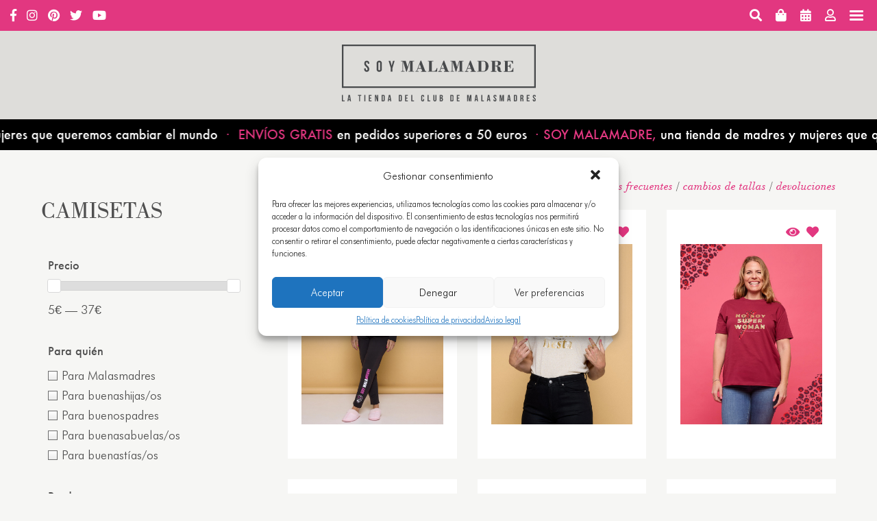

--- FILE ---
content_type: text/html; charset=UTF-8
request_url: https://clubdemalasmadres.com/categoria-producto/camisetas/?add_to_wishlist=204877
body_size: 38105
content:

<!doctype html>
<html lang="es">
  <head>
  <meta charset="utf-8">
  <meta http-equiv="x-ua-compatible" content="ie=edge">
  <meta name="viewport" content="width=device-width, initial-scale=1">
  				<script>document.documentElement.className = document.documentElement.className + ' yes-js js_active js'</script>
			<meta name='robots' content='noindex, follow' />
	<style>img:is([sizes="auto" i], [sizes^="auto," i]) { contain-intrinsic-size: 3000px 1500px }</style>
	<!-- Google tag (gtag.js) Consent Mode dataLayer added by Site Kit -->
<script type="text/javascript" id="google_gtagjs-js-consent-mode-data-layer">
/* <![CDATA[ */
window.dataLayer = window.dataLayer || [];function gtag(){dataLayer.push(arguments);}
gtag('consent', 'default', {"ad_personalization":"denied","ad_storage":"denied","ad_user_data":"denied","analytics_storage":"denied","functionality_storage":"denied","security_storage":"denied","personalization_storage":"denied","region":["AT","BE","BG","CH","CY","CZ","DE","DK","EE","ES","FI","FR","GB","GR","HR","HU","IE","IS","IT","LI","LT","LU","LV","MT","NL","NO","PL","PT","RO","SE","SI","SK"],"wait_for_update":500});
window._googlesitekitConsentCategoryMap = {"statistics":["analytics_storage"],"marketing":["ad_storage","ad_user_data","ad_personalization"],"functional":["functionality_storage","security_storage"],"preferences":["personalization_storage"]};
window._googlesitekitConsents = {"ad_personalization":"denied","ad_storage":"denied","ad_user_data":"denied","analytics_storage":"denied","functionality_storage":"denied","security_storage":"denied","personalization_storage":"denied","region":["AT","BE","BG","CH","CY","CZ","DE","DK","EE","ES","FI","FR","GB","GR","HR","HU","IE","IS","IT","LI","LT","LU","LV","MT","NL","NO","PL","PT","RO","SE","SI","SK"],"wait_for_update":500};
/* ]]> */
</script>
<!-- End Google tag (gtag.js) Consent Mode dataLayer added by Site Kit -->

	<!-- This site is optimized with the Yoast SEO plugin v24.5 - https://yoast.com/wordpress/plugins/seo/ -->
	<title>Camisetas - Club de MALASMADRES</title>
	<link rel="canonical" href="https://clubdemalasmadres.com/categoria-producto/camisetas/" />
	<link rel="next" href="https://clubdemalasmadres.com/categoria-producto/camisetas/page/2/" />
	<meta property="og:locale" content="es_ES" />
	<meta property="og:type" content="article" />
	<meta property="og:title" content="Camisetas - Club de MALASMADRES" />
	<meta property="og:url" content="https://clubdemalasmadres.com/categoria-producto/camisetas/" />
	<meta property="og:site_name" content="Club de MALASMADRES" />
	<meta name="twitter:card" content="summary_large_image" />
	<script type="application/ld+json" class="yoast-schema-graph">{"@context":"https://schema.org","@graph":[{"@type":"CollectionPage","@id":"https://clubdemalasmadres.com/categoria-producto/camisetas/","url":"https://clubdemalasmadres.com/categoria-producto/camisetas/","name":"Camisetas - Club de MALASMADRES","isPartOf":{"@id":"https://clubdemalasmadres.com/#website"},"primaryImageOfPage":{"@id":"https://clubdemalasmadres.com/categoria-producto/camisetas/#primaryimage"},"image":{"@id":"https://clubdemalasmadres.com/categoria-producto/camisetas/#primaryimage"},"thumbnailUrl":"https://cdn.clubdemalasmadres.com/app/uploads/2025/12/02123026/pijama-negro-calavera-4.jpg","breadcrumb":{"@id":"https://clubdemalasmadres.com/categoria-producto/camisetas/#breadcrumb"},"inLanguage":"es"},{"@type":"ImageObject","inLanguage":"es","@id":"https://clubdemalasmadres.com/categoria-producto/camisetas/#primaryimage","url":"https://cdn.clubdemalasmadres.com/app/uploads/2025/12/02123026/pijama-negro-calavera-4.jpg","contentUrl":"https://cdn.clubdemalasmadres.com/app/uploads/2025/12/02123026/pijama-negro-calavera-4.jpg","width":1500,"height":1911},{"@type":"BreadcrumbList","@id":"https://clubdemalasmadres.com/categoria-producto/camisetas/#breadcrumb","itemListElement":[{"@type":"ListItem","position":1,"name":"malasmadres","item":"https://clubdemalasmadres.com/"},{"@type":"ListItem","position":2,"name":"Tienda","item":"https://clubdemalasmadres.com/tienda-malas-madres/"},{"@type":"ListItem","position":3,"name":"Camisetas"}]},{"@type":"WebSite","@id":"https://clubdemalasmadres.com/#website","url":"https://clubdemalasmadres.com/","name":"Club de MALASMADRES","description":"Soy Malamadre","potentialAction":[{"@type":"SearchAction","target":{"@type":"EntryPoint","urlTemplate":"https://clubdemalasmadres.com/search/{search_term_string}"},"query-input":{"@type":"PropertyValueSpecification","valueRequired":true,"valueName":"search_term_string"}}],"inLanguage":"es"}]}</script>
	<!-- / Yoast SEO plugin. -->


<link rel='dns-prefetch' href='//www.googletagmanager.com' />
<link rel='dns-prefetch' href='//pagead2.googlesyndication.com' />
<link href='https://fonts.gstatic.com' crossorigin rel='preconnect' />
<link rel="stylesheet" href="/app/plugins/woocommerce-smart-coupons/blocks/build/style-woocommerce-smart-coupons-available-coupons-block.css?ver=9.27.0"><link rel="stylesheet" href="/wp/wp-includes/css/dist/components/style.min.css?ver=6.7.2"><link rel="stylesheet" href="/app/plugins/woocommerce-smart-coupons/blocks/build/style-woocommerce-smart-coupons-send-coupon-form-block.css?ver=9.27.0"><link rel="stylesheet" href="/app/plugins/woocommerce-smart-coupons/blocks/build/style-woocommerce-smart-coupons-action-tab-frontend.css?ver=9.27.0"><link rel="stylesheet" href="/app/plugins/events-calendar-pro/src/resources/css/tribe-events-pro-mini-calendar-block.min.css?ver=7.4.1"><link rel="stylesheet" href="/app/plugins/instagram-feed/css/sbi-styles.min.css?ver=6.6.1"><style id='woocommerce-gateway-redsys-imagenes-tarjetas-style-inline-css' type='text/css'>
.wp-block-create-block-bloques-redsys{padding:2px}.wp-block-redsys-payment-images{align-items:center;display:flex;flex-wrap:nowrap;justify-content:flex-start}

</style>
<style id='classic-theme-styles-inline-css' type='text/css'>
/*! This file is auto-generated */
.wp-block-button__link{color:#fff;background-color:#32373c;border-radius:9999px;box-shadow:none;text-decoration:none;padding:calc(.667em + 2px) calc(1.333em + 2px);font-size:1.125em}.wp-block-file__button{background:#32373c;color:#fff;text-decoration:none}
</style>
<style id='global-styles-inline-css' type='text/css'>
:root{--wp--preset--aspect-ratio--square: 1;--wp--preset--aspect-ratio--4-3: 4/3;--wp--preset--aspect-ratio--3-4: 3/4;--wp--preset--aspect-ratio--3-2: 3/2;--wp--preset--aspect-ratio--2-3: 2/3;--wp--preset--aspect-ratio--16-9: 16/9;--wp--preset--aspect-ratio--9-16: 9/16;--wp--preset--color--black: #000000;--wp--preset--color--cyan-bluish-gray: #abb8c3;--wp--preset--color--white: #ffffff;--wp--preset--color--pale-pink: #f78da7;--wp--preset--color--vivid-red: #cf2e2e;--wp--preset--color--luminous-vivid-orange: #ff6900;--wp--preset--color--luminous-vivid-amber: #fcb900;--wp--preset--color--light-green-cyan: #7bdcb5;--wp--preset--color--vivid-green-cyan: #00d084;--wp--preset--color--pale-cyan-blue: #8ed1fc;--wp--preset--color--vivid-cyan-blue: #0693e3;--wp--preset--color--vivid-purple: #9b51e0;--wp--preset--gradient--vivid-cyan-blue-to-vivid-purple: linear-gradient(135deg,rgba(6,147,227,1) 0%,rgb(155,81,224) 100%);--wp--preset--gradient--light-green-cyan-to-vivid-green-cyan: linear-gradient(135deg,rgb(122,220,180) 0%,rgb(0,208,130) 100%);--wp--preset--gradient--luminous-vivid-amber-to-luminous-vivid-orange: linear-gradient(135deg,rgba(252,185,0,1) 0%,rgba(255,105,0,1) 100%);--wp--preset--gradient--luminous-vivid-orange-to-vivid-red: linear-gradient(135deg,rgba(255,105,0,1) 0%,rgb(207,46,46) 100%);--wp--preset--gradient--very-light-gray-to-cyan-bluish-gray: linear-gradient(135deg,rgb(238,238,238) 0%,rgb(169,184,195) 100%);--wp--preset--gradient--cool-to-warm-spectrum: linear-gradient(135deg,rgb(74,234,220) 0%,rgb(151,120,209) 20%,rgb(207,42,186) 40%,rgb(238,44,130) 60%,rgb(251,105,98) 80%,rgb(254,248,76) 100%);--wp--preset--gradient--blush-light-purple: linear-gradient(135deg,rgb(255,206,236) 0%,rgb(152,150,240) 100%);--wp--preset--gradient--blush-bordeaux: linear-gradient(135deg,rgb(254,205,165) 0%,rgb(254,45,45) 50%,rgb(107,0,62) 100%);--wp--preset--gradient--luminous-dusk: linear-gradient(135deg,rgb(255,203,112) 0%,rgb(199,81,192) 50%,rgb(65,88,208) 100%);--wp--preset--gradient--pale-ocean: linear-gradient(135deg,rgb(255,245,203) 0%,rgb(182,227,212) 50%,rgb(51,167,181) 100%);--wp--preset--gradient--electric-grass: linear-gradient(135deg,rgb(202,248,128) 0%,rgb(113,206,126) 100%);--wp--preset--gradient--midnight: linear-gradient(135deg,rgb(2,3,129) 0%,rgb(40,116,252) 100%);--wp--preset--font-size--small: 13px;--wp--preset--font-size--medium: 20px;--wp--preset--font-size--large: 36px;--wp--preset--font-size--x-large: 42px;--wp--preset--font-family--inter: "Inter", sans-serif;--wp--preset--font-family--cardo: Cardo;--wp--preset--spacing--20: 0.44rem;--wp--preset--spacing--30: 0.67rem;--wp--preset--spacing--40: 1rem;--wp--preset--spacing--50: 1.5rem;--wp--preset--spacing--60: 2.25rem;--wp--preset--spacing--70: 3.38rem;--wp--preset--spacing--80: 5.06rem;--wp--preset--shadow--natural: 6px 6px 9px rgba(0, 0, 0, 0.2);--wp--preset--shadow--deep: 12px 12px 50px rgba(0, 0, 0, 0.4);--wp--preset--shadow--sharp: 6px 6px 0px rgba(0, 0, 0, 0.2);--wp--preset--shadow--outlined: 6px 6px 0px -3px rgba(255, 255, 255, 1), 6px 6px rgba(0, 0, 0, 1);--wp--preset--shadow--crisp: 6px 6px 0px rgba(0, 0, 0, 1);}:where(.is-layout-flex){gap: 0.5em;}:where(.is-layout-grid){gap: 0.5em;}body .is-layout-flex{display: flex;}.is-layout-flex{flex-wrap: wrap;align-items: center;}.is-layout-flex > :is(*, div){margin: 0;}body .is-layout-grid{display: grid;}.is-layout-grid > :is(*, div){margin: 0;}:where(.wp-block-columns.is-layout-flex){gap: 2em;}:where(.wp-block-columns.is-layout-grid){gap: 2em;}:where(.wp-block-post-template.is-layout-flex){gap: 1.25em;}:where(.wp-block-post-template.is-layout-grid){gap: 1.25em;}.has-black-color{color: var(--wp--preset--color--black) !important;}.has-cyan-bluish-gray-color{color: var(--wp--preset--color--cyan-bluish-gray) !important;}.has-white-color{color: var(--wp--preset--color--white) !important;}.has-pale-pink-color{color: var(--wp--preset--color--pale-pink) !important;}.has-vivid-red-color{color: var(--wp--preset--color--vivid-red) !important;}.has-luminous-vivid-orange-color{color: var(--wp--preset--color--luminous-vivid-orange) !important;}.has-luminous-vivid-amber-color{color: var(--wp--preset--color--luminous-vivid-amber) !important;}.has-light-green-cyan-color{color: var(--wp--preset--color--light-green-cyan) !important;}.has-vivid-green-cyan-color{color: var(--wp--preset--color--vivid-green-cyan) !important;}.has-pale-cyan-blue-color{color: var(--wp--preset--color--pale-cyan-blue) !important;}.has-vivid-cyan-blue-color{color: var(--wp--preset--color--vivid-cyan-blue) !important;}.has-vivid-purple-color{color: var(--wp--preset--color--vivid-purple) !important;}.has-black-background-color{background-color: var(--wp--preset--color--black) !important;}.has-cyan-bluish-gray-background-color{background-color: var(--wp--preset--color--cyan-bluish-gray) !important;}.has-white-background-color{background-color: var(--wp--preset--color--white) !important;}.has-pale-pink-background-color{background-color: var(--wp--preset--color--pale-pink) !important;}.has-vivid-red-background-color{background-color: var(--wp--preset--color--vivid-red) !important;}.has-luminous-vivid-orange-background-color{background-color: var(--wp--preset--color--luminous-vivid-orange) !important;}.has-luminous-vivid-amber-background-color{background-color: var(--wp--preset--color--luminous-vivid-amber) !important;}.has-light-green-cyan-background-color{background-color: var(--wp--preset--color--light-green-cyan) !important;}.has-vivid-green-cyan-background-color{background-color: var(--wp--preset--color--vivid-green-cyan) !important;}.has-pale-cyan-blue-background-color{background-color: var(--wp--preset--color--pale-cyan-blue) !important;}.has-vivid-cyan-blue-background-color{background-color: var(--wp--preset--color--vivid-cyan-blue) !important;}.has-vivid-purple-background-color{background-color: var(--wp--preset--color--vivid-purple) !important;}.has-black-border-color{border-color: var(--wp--preset--color--black) !important;}.has-cyan-bluish-gray-border-color{border-color: var(--wp--preset--color--cyan-bluish-gray) !important;}.has-white-border-color{border-color: var(--wp--preset--color--white) !important;}.has-pale-pink-border-color{border-color: var(--wp--preset--color--pale-pink) !important;}.has-vivid-red-border-color{border-color: var(--wp--preset--color--vivid-red) !important;}.has-luminous-vivid-orange-border-color{border-color: var(--wp--preset--color--luminous-vivid-orange) !important;}.has-luminous-vivid-amber-border-color{border-color: var(--wp--preset--color--luminous-vivid-amber) !important;}.has-light-green-cyan-border-color{border-color: var(--wp--preset--color--light-green-cyan) !important;}.has-vivid-green-cyan-border-color{border-color: var(--wp--preset--color--vivid-green-cyan) !important;}.has-pale-cyan-blue-border-color{border-color: var(--wp--preset--color--pale-cyan-blue) !important;}.has-vivid-cyan-blue-border-color{border-color: var(--wp--preset--color--vivid-cyan-blue) !important;}.has-vivid-purple-border-color{border-color: var(--wp--preset--color--vivid-purple) !important;}.has-vivid-cyan-blue-to-vivid-purple-gradient-background{background: var(--wp--preset--gradient--vivid-cyan-blue-to-vivid-purple) !important;}.has-light-green-cyan-to-vivid-green-cyan-gradient-background{background: var(--wp--preset--gradient--light-green-cyan-to-vivid-green-cyan) !important;}.has-luminous-vivid-amber-to-luminous-vivid-orange-gradient-background{background: var(--wp--preset--gradient--luminous-vivid-amber-to-luminous-vivid-orange) !important;}.has-luminous-vivid-orange-to-vivid-red-gradient-background{background: var(--wp--preset--gradient--luminous-vivid-orange-to-vivid-red) !important;}.has-very-light-gray-to-cyan-bluish-gray-gradient-background{background: var(--wp--preset--gradient--very-light-gray-to-cyan-bluish-gray) !important;}.has-cool-to-warm-spectrum-gradient-background{background: var(--wp--preset--gradient--cool-to-warm-spectrum) !important;}.has-blush-light-purple-gradient-background{background: var(--wp--preset--gradient--blush-light-purple) !important;}.has-blush-bordeaux-gradient-background{background: var(--wp--preset--gradient--blush-bordeaux) !important;}.has-luminous-dusk-gradient-background{background: var(--wp--preset--gradient--luminous-dusk) !important;}.has-pale-ocean-gradient-background{background: var(--wp--preset--gradient--pale-ocean) !important;}.has-electric-grass-gradient-background{background: var(--wp--preset--gradient--electric-grass) !important;}.has-midnight-gradient-background{background: var(--wp--preset--gradient--midnight) !important;}.has-small-font-size{font-size: var(--wp--preset--font-size--small) !important;}.has-medium-font-size{font-size: var(--wp--preset--font-size--medium) !important;}.has-large-font-size{font-size: var(--wp--preset--font-size--large) !important;}.has-x-large-font-size{font-size: var(--wp--preset--font-size--x-large) !important;}
:where(.wp-block-post-template.is-layout-flex){gap: 1.25em;}:where(.wp-block-post-template.is-layout-grid){gap: 1.25em;}
:where(.wp-block-columns.is-layout-flex){gap: 2em;}:where(.wp-block-columns.is-layout-grid){gap: 2em;}
:root :where(.wp-block-pullquote){font-size: 1.5em;line-height: 1.6;}
</style>
<link rel="stylesheet" href="/app/plugins/honeypot/includes/css/wpa.css?ver=2.2.07"><link rel="stylesheet" href="/app/plugins/woo-donations/assets/css/wdgk-front-style.css?ver=4.4.3"><style id='woocommerce-inline-inline-css' type='text/css'>
.woocommerce form .form-row .required { visibility: visible; }
</style>
<link rel="stylesheet" href="/app/plugins/complianz-gdpr-premium/assets/css/cookieblocker.min.css?ver=1739346928"><link rel="stylesheet" href="/app/plugins/woocommerce-composite-products/assets/css/frontend/woocommerce.css?ver=10.3.3"><link rel="stylesheet" href="/app/plugins/yith-woocommerce-quick-view/assets/css/yith-quick-view.css?ver=1.43.0"><style id='yith-quick-view-inline-css' type='text/css'>

				#yith-quick-view-modal .yith-wcqv-main{background:#ffffff;}
				#yith-quick-view-close{color:#cdcdcd;}
				#yith-quick-view-close:hover{color:#ff0000;}
</style>
<link rel="stylesheet" href="/app/plugins/woocommerce/assets/css/brands.css?ver=9.6.2"><link rel="stylesheet" href="/app/plugins/woocommerce-composite-products/assets/css/frontend/checkout-blocks.css?ver=10.3.3"><link rel="stylesheet" href="/app/themes/malasmadres/dist/styles/main-d33ac86632.css"><meta name="generator" content="Site Kit by Google 1.146.0" />            <style>
                .wdgk_donation_content a.button.wdgk_add_donation { background-color: #289dcc !important; } .wdgk_donation_content a.button.wdgk_add_donation { color: #FFFFFF !important; }            </style>

        <script type="text/plain" data-service="tiktok" data-category="marketing">
            !function (w, d, t) {
                w.TiktokAnalyticsObject=t;var ttq=w[t]=w[t]||[];ttq.methods=["page","track","identify","instances","debug","on","off","once","ready","alias","group","enableCookie","disableCookie"],ttq.setAndDefer=function(t,e){t[e]=function(){t.push([e].concat(Array.prototype.slice.call(arguments,0)))}};for(var i=0;i<ttq.methods.length;i++)ttq.setAndDefer(ttq,ttq.methods[i]);ttq.instance=function(t){for(var e=ttq._i[t]||[],n=0;n<ttq.methods.length;n++)ttq.setAndDefer(e,ttq.methods[n]);return e},ttq.load=function(e,n){var i="https://analytics.tiktok.com/i18n/pixel/events.js";ttq._i=ttq._i||{},ttq._i[e]=[],ttq._i[e]._u=i,ttq._t=ttq._t||{},ttq._t[e]=+new Date,ttq._o=ttq._o||{},ttq._o[e]=n||{};var o=document.createElement("script");o.type="text/javascript",o.async=!0,o.src=i+"?sdkid="+e+"&lib="+t;var a=document.getElementsByTagName("script")[0];a.parentNode.insertBefore(o,a)};
                ttq.load('CLBMSDJC77UBB9N4U970');
                ttq.page();
            }(window, document, "ttq");
        </script>
        <meta name="tec-api-version" content="v1"><meta name="tec-api-origin" content="https://clubdemalasmadres.com"><link rel="alternate" href="https://clubdemalasmadres.com/wp-json/tribe/events/v1/" />			<style>.cmplz-hidden {
					display: none !important;
				}</style><!-- Added by WooCommerce Redsys Gateway v.25.3.5 - https://woocommerce.com/products/redsys-gateway/ --><meta name="generator" content=" WooCommerce Redsys Gateway v.25.3.5"><!-- This site is powered by WooCommerce Redsys Gateway v.25.3.5 - https://woocommerce.com/products/redsys-gateway/ -->  
  <meta name="facebook-domain-verification" content="knflhuh9jubwucnxpw0ha6lf9w38q1" />

  
  
        
          <!-- Google Tag Manager -->
          <script>(function(w,d,s,l,i){w[l]=w[l]||[];w[l].push({'gtm.start':
          new Date().getTime(),event:'gtm.js'});var f=d.getElementsByTagName(s)[0],
          j=d.createElement(s),dl=l!='dataLayer'?'&l='+l:'';j.async=true;j.src=
          'https://www.googletagmanager.com/gtm.js?id='+i+dl;f.parentNode.insertBefore(j,f);
          })(window,document,'script','dataLayer','GTM-N2VSPFB');</script>
          <!-- End Google Tag Manager -->

        
    	<noscript><style>.woocommerce-product-gallery{ opacity: 1 !important; }</style></noscript>
	
<!-- Google AdSense meta tags added by Site Kit -->
<meta name="google-adsense-platform-account" content="ca-host-pub-2644536267352236">
<meta name="google-adsense-platform-domain" content="sitekit.withgoogle.com">
<!-- End Google AdSense meta tags added by Site Kit -->
			<script data-service="facebook" data-category="marketing"  type="text/plain">
				!function(f,b,e,v,n,t,s){if(f.fbq)return;n=f.fbq=function(){n.callMethod?
					n.callMethod.apply(n,arguments):n.queue.push(arguments)};if(!f._fbq)f._fbq=n;
					n.push=n;n.loaded=!0;n.version='2.0';n.queue=[];t=b.createElement(e);t.async=!0;
					t.src=v;s=b.getElementsByTagName(e)[0];s.parentNode.insertBefore(t,s)}(window,
					document,'script','https://connect.facebook.net/en_US/fbevents.js');
			</script>
			<!-- WooCommerce Facebook Integration Begin -->
			<script data-service="facebook" data-category="marketing"  type="text/plain">

				fbq('init', '147082067178974', {}, {
    "agent": "woocommerce-9.6.2-3.4.0"
});

				fbq( 'track', 'PageView', {
    "source": "woocommerce",
    "version": "9.6.2",
    "pluginVersion": "3.4.0"
} );

				document.addEventListener( 'DOMContentLoaded', function() {
					// Insert placeholder for events injected when a product is added to the cart through AJAX.
					document.body.insertAdjacentHTML( 'beforeend', '<div class=\"wc-facebook-pixel-event-placeholder\"></div>' );
				}, false );

			</script>
			<!-- WooCommerce Facebook Integration End -->
			
<!-- Google AdSense snippet added by Site Kit -->
<script type="text/javascript" async="async" src="https://pagead2.googlesyndication.com/pagead/js/adsbygoogle.js?client=ca-pub-2483483474070892&amp;host=ca-host-pub-2644536267352236" crossorigin="anonymous"></script>

<!-- End Google AdSense snippet added by Site Kit -->
<style class='wp-fonts-local' type='text/css'>
@font-face{font-family:Inter;font-style:normal;font-weight:300 900;font-display:fallback;src:url('https://clubdemalasmadres.com/app/plugins/woocommerce/assets/fonts/Inter-VariableFont_slnt,wght.woff2') format('woff2');font-stretch:normal;}
@font-face{font-family:Cardo;font-style:normal;font-weight:400;font-display:fallback;src:url('https://clubdemalasmadres.com/app/plugins/woocommerce/assets/fonts/cardo_normal_400.woff2') format('woff2');}
</style>
		<style type="text/css" id="wp-custom-css">
			/* Sudadera personalizable */
#product-259451 .component_option_thumbnail .thumbnail_image,
#product-259451 .component_option_thumbnail .thumbnail_buttons,
#product-259451 .component_option_thumbnail .thumbnail_title,
#product-259451 .composite_message{
	display: none !important;
}

#product-259694 .component_option_thumbnail .thumbnail_image,
#product-259694 .component_option_thumbnail .thumbnail_buttons,
#product-259694 .component_option_thumbnail .thumbnail_title,
#product-259694 .composite_message{
	display: none !important;
}

.cart_item.component_table_item .woocommerce-placeholder{
	visibility: hidden;
}		</style>
		</head>
  <body data-cmplz=1 class="archive tax-product_cat term-camisetas term-2246 theme-malasmadres woocommerce woocommerce-page woocommerce-no-js tribe-no-js sidebar-primary with-side-access side-access--pink">
    
        
            <!-- Google Tag Manager (noscript) -->
            <noscript><iframe src="https://www.googletagmanager.com/ns.html?id=GTM-N2VSPFB"
            height="0" width="0" style="display:none;visibility:hidden"></iframe></noscript>
            <!-- End Google Tag Manager (noscript) -->

        
        <!--[if IE]>
      <div class="alert alert-warning">
        You are using an <strong>outdated</strong> browser. Please <a href="http://browsehappy.com/">upgrade your browser</a> to improve your experience.      </div>
    <![endif]-->

          
<div class="side-access sticky-sidebar">
  <div class="wrap stick-in-parent">
        <div class="user section label-section">
              <a href="https://clubdemalasmadres.com/mi-cuenta/">
          <i class="fas fa-envelope"></i>
          <span class="label-mini">Newsletter</span>
          <span class="label shop-label">Alta a la newsletter</span>
        </a>

        <a href="#login" data-modaal-type="inline" data-modaal-animation="fade" class="modaal login" data-modaal-custom-class="login-modaal">
          <i class="far fa-user"></i>
          <span class="label-mini">Cuenta</span>
          <span class="label user-login">login</span>
        </a>
          </div>

        <div class="shop section label-section">

            <a href="https://clubdemalasmadres.com/tienda-malas-madres/">
        <i class="fas fa-shopping-bag"></i>
        <span class="label-mini">Shop</span>
        <span class="label shop-label">Tienda</span>
      </a>

            <a href="https://clubdemalasmadres.com/agenda/">
        <i class="fa fa-calendar-alt"></i>
        <span class="label-mini">Agenda</span>
        <span class="label shop-label">Ver agenda</span>
      </a>

    </div>

              <div class="social section label-section">
            <ul class="social-links ">
      
            
                          <li class="facebook">
          <a href="https://www.facebook.com/soyMalamadreES/" target="_blank" rel="nofollow noopener noreferrer">
                          <span class="fab fa-facebook-f"></span>
                      </a>
        </li>
      
                          <li class="instagram">
          <a href="https://www.instagram.com/soymalamadre/" target="_blank" rel="nofollow noopener noreferrer">
                          <span class="fab fa-instagram"></span>
                      </a>
        </li>
      
                    <li class="pinterest">
          <a href="https://www.pinterest.es/malasmadres/" target="_blank" rel="nofollow noopener noreferrer">
                          <span class="fab fa-pinterest"></span>
                      </a>
        </li>
      
                    <li class="twitter">
          <a href="https://twitter.com/malasmadres/" target="_blank" rel="nofollow noopener noreferrer">
                          <span class="fab fa-twitter"></span>
                      </a>
        </li>
      
                    <li class="youtube">
          <a href="https://www.youtube.com/user/malasmadres" target="_blank" rel="nofollow noopener noreferrer">
                          <span class="fab fa-youtube"></span>
                      </a>
        </li>
         

                    <li class="tiktok">
          <a href="https://www.tiktok.com/@clubdemalasmadres" target="_blank" rel="nofollow noopener noreferrer">
                          <svg aria-hidden="true" data-prefix="fab" data-icon="tiktok" class="svg-inline--fa fa-tiktok fa-w-14" xmlns="http://www.w3.org/2000/svg" viewBox="0 0 448 512">
                <path fill="currentColor" d="M448 209.91a210.06 210.06 0 01-122.77-39.25v178.72A162.55 162.55 0 11185 188.31v89.89a74.62 74.62 0 1052.23 71.18V0h88a121.18 121.18 0 001.86 22.17A122.18 122.18 0 00381 102.39a121.43 121.43 0 0067 20.14z"/>
              </svg>
                      </a>
        </li>
            

    </ul>
       </div>
    
        <div class="internal section">
      <div class="label-section no-mini-label">

                    <a href="https://clubdemalasmadres.com/prensa/">
            <i class="far fa-newspaper"></i>
            <span class="label">Prensa</span>
          </a>


        

                    <a href="https://clubdemalasmadres.com/contacto/">
            <i class="fas fa-at"></i>
            <span class="label">Contacto</span>
          </a>


                                                                
            <a href="https://yonorenuncio.com/" target="_blank" rel="nofollow noopener noreferrer">
              <i class="fas fa-hashtag"></i>
              <span class="label hashtag-label">Asociación Yo No Renuncio</span>
            </a>

        


        </div>
    </div>

  </div>
</div>

  <div id="login" class="login-form-wrap" style="display: none;">
    <form action="login" method="post" id="login-form">
        <h2 class="title">Log in / Entrar</h2>
        <input id="login-username" type="text" name="username" placeholder="Email">
        <input id="login-password" type="password" name="password" placeholder="Contraseña">

        <p class="lost-password-wrap">¿Has olvidado tu contraseña? <a class="lost-password" href="https://clubdemalasmadres.com/mi-cuenta/lost-password/">Haz clic aquí para recuperarla</a></p>

        <label class="woocommerce-form__label woocommerce-form__label-for-checkbox inline remember-me">
          <input class="woocommerce-form__input woocommerce-form__input-checkbox" name="rememberme" type="checkbox" id="login-rememberme" value="forever" /> <span>Recuérdame</span>
        </label>

        <input class="submit btn" type="submit" value="¡A Malamadrear!" name="submit">

        <p class="status" style="display: none;"></p>
        <input type="hidden" id="login-security" name="login-security" value="a20027ff82" />    </form>

    <div class="register">
      <h3 class="title">¿No tienes cuenta?</h3>
      <a href="https://clubdemalasmadres.com/mi-cuenta/" class="btn ghost" class="">¡Crea tu cuenta!</a>
    </div>

    <div class="social-login">
                </div>
  </div>
    
    <div class="main-content">
      


<header class="banner shop">
  <div class="container">

        <div class="mobile-top-bar">
  <div class="wrap">

              <div class="social section">
            <ul class="social-links ">
      
            
                          <li class="facebook">
          <a href="https://www.facebook.com/soyMalamadreES/" target="_blank" rel="nofollow noopener noreferrer">
                          <span class="fab fa-facebook-f"></span>
                      </a>
        </li>
      
                          <li class="instagram">
          <a href="https://www.instagram.com/soymalamadre/" target="_blank" rel="nofollow noopener noreferrer">
                          <span class="fab fa-instagram"></span>
                      </a>
        </li>
      
                    <li class="pinterest">
          <a href="https://www.pinterest.es/malasmadres/" target="_blank" rel="nofollow noopener noreferrer">
                          <span class="fab fa-pinterest"></span>
                      </a>
        </li>
      
                    <li class="twitter">
          <a href="https://twitter.com/malasmadres/" target="_blank" rel="nofollow noopener noreferrer">
                          <span class="fab fa-twitter"></span>
                      </a>
        </li>
      
                    <li class="youtube">
          <a href="https://www.youtube.com/user/malasmadres" target="_blank" rel="nofollow noopener noreferrer">
                          <span class="fab fa-youtube"></span>
                      </a>
        </li>
         

                    <li class="tiktok">
          <a href="https://www.tiktok.com/@clubdemalasmadres" target="_blank" rel="nofollow noopener noreferrer">
                          <svg aria-hidden="true" data-prefix="fab" data-icon="tiktok" class="svg-inline--fa fa-tiktok fa-w-14" xmlns="http://www.w3.org/2000/svg" viewBox="0 0 448 512">
                <path fill="currentColor" d="M448 209.91a210.06 210.06 0 01-122.77-39.25v178.72A162.55 162.55 0 11185 188.31v89.89a74.62 74.62 0 1052.23 71.18V0h88a121.18 121.18 0 001.86 22.17A122.18 122.18 0 00381 102.39a121.43 121.43 0 0067 20.14z"/>
              </svg>
                      </a>
        </li>
            

    </ul>
       </div>
    
    <div class="menu-button">
      <div class="burger">
        <div class="line"></div>
        <div class="line"></div>
        <div class="line"></div>
      </div>
    </div>

        <div class="user section">
              <a href="#login" data-modaal-type="inline" data-modaal-animation="fade" class="modaal login" data-modaal-custom-class="login-modaal">
          <i class="far fa-user"></i>
        </a>
          </div>

        <a href="https://clubdemalasmadres.com/agenda/">
      <i class="fa fa-calendar-alt"></i>
    </a>

        <a class="user-menu-cart" href="https://clubdemalasmadres.com/carrito/" title="0 productos - 0€">
      <i class="fas fa-shopping-bag"></i>
    </a>

    <a href="#" class="search-trigger">
      <i class="fas fa-search"></i>
    </a>

  </div>
</div>

        <div class="nav-mobile">
  <a href="#" class="close"></a>
  <nav class="nav-mobile-content">
          <div class="menu-shop-side-area-back-container"><ul id="menu-shop-side-area-back" class="mobile-menu"><li id="menu-item-345250" class="menu-item menu-item-type-custom menu-item-object-custom menu-item-345250 menu-item--black"><a href="https://clubdemalasmadres.com/categoria-producto/party/">NUEVA COLECCIÓN PARTY</a></li>
<li id="menu-item-339967" class="menu-item menu-item-type-custom menu-item-object-custom menu-item-339967 menu-item--black"><a href="https://clubdemalasmadres.com/categoria-producto/coleccion-agendas-2026/">AGENDAS 2026</a></li>
<li id="menu-item-347306" class="menu-item menu-item-type-taxonomy menu-item-object-product_cat menu-item-347306 menu-item--black"><a href="/categoria-producto/ultimas-unidades/">Últimas Unidades</a></li>
<li id="menu-item-319491" class="menu-item menu-item-type-custom menu-item-object-custom menu-item-319491 menu-item--pink"><a href="https://clubdemalasmadres.com/categoria-producto/camisetas/?filter_para-quien=para-malasmadres&#038;query_type_para-quien=or">Camisetas</a></li>
<li id="menu-item-319492" class="menu-item menu-item-type-custom menu-item-object-custom menu-item-319492 menu-item--black"><a href="https://clubdemalasmadres.com/categoria-producto/sudaderas/?filter_para-quien=para-malasmadres&#038;query_type_para-quien=or">Sudaderas</a></li>
<li id="menu-item-319493" class="menu-item menu-item-type-custom menu-item-object-custom menu-item-319493 menu-item--black"><a href="https://clubdemalasmadres.com/categoria-producto/complementos/">Complementos</a></li>
<li id="menu-item-319494" class="menu-item menu-item-type-custom menu-item-object-custom menu-item-319494 menu-item--black"><a href="https://clubdemalasmadres.com/categoria-producto/favoritos-malamadre-jefa/">Los favoritos de la Malamadre Jefa</a></li>
<li id="menu-item-319495" class="menu-item menu-item-type-custom menu-item-object-custom menu-item-has-children menu-item-319495 menu-item--black"><a href="#">Para quién</a>
<ul class="sub-menu">
	<li id="menu-item-319496" class="menu-item menu-item-type-taxonomy menu-item-object-product_cat menu-item-319496 menu-item--black"><a href="/categoria-producto/para-malasmadres/">Para Malasmadres</a></li>
	<li id="menu-item-319497" class="menu-item menu-item-type-taxonomy menu-item-object-product_cat menu-item-319497 menu-item--black"><a href="/categoria-producto/para-el-buenpadre/">Para buenospadres</a></li>
	<li id="menu-item-319498" class="menu-item menu-item-type-custom menu-item-object-custom menu-item-319498 menu-item--black"><a href="https://clubdemalasmadres.com/categoria-producto/para-buenoshijos-as/">Para buenashijas/os</a></li>
	<li id="menu-item-319499" class="menu-item menu-item-type-taxonomy menu-item-object-product_cat menu-item-319499 menu-item--black"><a href="/categoria-producto/para-buenastias/">Para buenastías/os</a></li>
	<li id="menu-item-319500" class="menu-item menu-item-type-custom menu-item-object-custom menu-item-319500 menu-item--black"><a href="https://clubdemalasmadres.com/categoria-producto/para-buenaabuela-buenabuelo/">Para buenasabuelas/os</a></li>
</ul>
</li>
<li id="menu-item-319501" class="products menu-item menu-item-type-custom menu-item-object-custom current-menu-ancestor current-menu-parent menu-item-has-children menu-item-319501 menu-item--black"><a href="#">Productos</a>
<ul class="sub-menu">
	<li id="menu-item-319502" class="menu-item menu-item-type-taxonomy menu-item-object-product_cat current-menu-item menu-item-319502 menu-item--black"><a href="/categoria-producto/camisetas/" aria-current="page">Camisetas</a></li>
	<li id="menu-item-319503" class="menu-item menu-item-type-taxonomy menu-item-object-product_cat menu-item-319503 menu-item--black"><a href="/categoria-producto/sudaderas/">Sudaderas</a></li>
	<li id="menu-item-323170" class="menu-item menu-item-type-taxonomy menu-item-object-product_cat menu-item-323170 menu-item--black"><a href="/categoria-producto/joyas/">Joyas</a></li>
	<li id="menu-item-319507" class="menu-item menu-item-type-custom menu-item-object-custom menu-item-has-children menu-item-319507 menu-item--black"><a href="https://clubdemalasmadres.com/categoria-producto/deporte/">Deporte</a>
	<ul class="sub-menu">
		<li id="menu-item-319508" class="menu-item menu-item-type-taxonomy menu-item-object-product_cat menu-item-319508 menu-item--black"><a href="/categoria-producto/deporte/camisetas-tops/">Camisetas/tops</a></li>
		<li id="menu-item-319509" class="menu-item menu-item-type-taxonomy menu-item-object-product_cat menu-item-319509 menu-item--black"><a href="/categoria-producto/deporte/mallas-joggers/">Mallas/joggers</a></li>
		<li id="menu-item-319510" class="menu-item menu-item-type-custom menu-item-object-custom menu-item-319510 menu-item--black"><a href="https://clubdemalasmadres.com/categoria-producto/deporte/sudaderas-cazadoras/">Sudaderas/cazadoras</a></li>
		<li id="menu-item-319511" class="menu-item menu-item-type-taxonomy menu-item-object-product_cat menu-item-319511 menu-item--black"><a href="/categoria-producto/deporte/complementos-deporte/">Complementos</a></li>
	</ul>
</li>
	<li id="menu-item-319512" class="menu-item menu-item-type-taxonomy menu-item-object-product_cat menu-item-has-children menu-item-319512 menu-item--black"><a href="/categoria-producto/complementos/">Complementos</a>
	<ul class="sub-menu">
		<li id="menu-item-319513" class="menu-item menu-item-type-taxonomy menu-item-object-product_cat menu-item-319513 menu-item--black"><a href="/categoria-producto/complementos/bolsos-totes/">Bolsos/tote bags</a></li>
		<li id="menu-item-319514" class="menu-item menu-item-type-custom menu-item-object-custom menu-item-has-children menu-item-319514 menu-item--black"><a href="https://clubdemalasmadres.com/categoria-producto/bisuteria/">Bisutería</a>
		<ul class="sub-menu">
			<li id="menu-item-319515" class="menu-item menu-item-type-taxonomy menu-item-object-product_cat menu-item-319515 menu-item--black"><a href="/categoria-producto/joyas/">Plata 925</a></li>
			<li id="menu-item-319516" class="menu-item menu-item-type-taxonomy menu-item-object-product_cat menu-item-319516 menu-item--black"><a href="/categoria-producto/bisuteria/pulseras-bisuteria/">Pulseras</a></li>
			<li id="menu-item-319517" class="menu-item menu-item-type-taxonomy menu-item-object-product_cat menu-item-319517 menu-item--black"><a href="/categoria-producto/bisuteria/colgantes-bisuteria/">Colgantes</a></li>
			<li id="menu-item-319518" class="menu-item menu-item-type-taxonomy menu-item-object-product_cat menu-item-319518 menu-item--black"><a href="/categoria-producto/bisuteria/pendientes-bisuteria/">Pendientes/piercing</a></li>
			<li id="menu-item-319519" class="menu-item menu-item-type-taxonomy menu-item-object-product_cat menu-item-319519 menu-item--black"><a href="/categoria-producto/bisuteria/anillos/">Anillos</a></li>
		</ul>
</li>
		<li id="menu-item-324368" class="menu-item menu-item-type-taxonomy menu-item-object-product_cat menu-item-324368 menu-item--black"><a href="/categoria-producto/complementos/gorras/">Gorras</a></li>
		<li id="menu-item-319520" class="menu-item menu-item-type-taxonomy menu-item-object-product_cat menu-item-319520 menu-item--black"><a href="/categoria-producto/complementos/gafas/">Gafas</a></li>
		<li id="menu-item-338313" class="menu-item menu-item-type-taxonomy menu-item-object-product_cat menu-item-338313 menu-item--black"><a href="/categoria-producto/complementos/calcetines/">Calcetines</a></li>
		<li id="menu-item-338314" class="menu-item menu-item-type-taxonomy menu-item-object-product_cat menu-item-338314 menu-item--black"><a href="/categoria-producto/complementos/llaveros/">Llaveros</a></li>
	</ul>
</li>
	<li id="menu-item-319529" class="menu-item menu-item-type-taxonomy menu-item-object-product_cat menu-item-319529 menu-item--black"><a href="/categoria-producto/tazas/">Tazas</a></li>
	<li id="menu-item-319524" class="menu-item menu-item-type-custom menu-item-object-custom menu-item-has-children menu-item-319524 menu-item--black"><a href="https://clubdemalasmadres.com/categoria-producto/papeleria/">Papelería</a>
	<ul class="sub-menu">
		<li id="menu-item-329843" class="menu-item menu-item-type-taxonomy menu-item-object-product_cat menu-item-329843 menu-item--black"><a href="/categoria-producto/papeleria/agendas/">Agendas</a></li>
		<li id="menu-item-338316" class="menu-item menu-item-type-taxonomy menu-item-object-product_cat menu-item-338316 menu-item--black"><a href="/categoria-producto/papeleria/libretas-cuadernos/">Cuadernos</a></li>
		<li id="menu-item-338315" class="menu-item menu-item-type-taxonomy menu-item-object-product_cat menu-item-338315 menu-item--black"><a href="/categoria-producto/papeleria/boligrafos/">Bolígrafos</a></li>
	</ul>
</li>
	<li id="menu-item-323171" class="menu-item menu-item-type-custom menu-item-object-custom menu-item-323171 menu-item--black"><a href="https://clubdemalasmadres.com/categoria-producto/carcasas/">Carcasas para móviles</a></li>
	<li id="menu-item-319504" class="menu-item menu-item-type-taxonomy menu-item-object-product_cat menu-item-319504 menu-item--black"><a href="/categoria-producto/vestidos-faldas/">Vestidos/Faldas</a></li>
	<li id="menu-item-319505" class="menu-item menu-item-type-taxonomy menu-item-object-product_cat menu-item-319505 menu-item--black"><a href="/categoria-producto/pantalon/">Pantalones</a></li>
	<li id="menu-item-319506" class="menu-item menu-item-type-taxonomy menu-item-object-product_cat menu-item-319506 menu-item--black"><a href="/categoria-producto/camisas-cazadoras/">Camisas / Cazadoras</a></li>
	<li id="menu-item-319530" class="menu-item menu-item-type-taxonomy menu-item-object-product_cat menu-item-319530 menu-item--black"><a href="/categoria-producto/libro-club-malasmadres/">Libros</a></li>
	<li id="menu-item-338276" class="menu-item menu-item-type-custom menu-item-object-custom menu-item-338276 menu-item--black"><a href="https://clubdemalasmadres.com/producto/regala-soymalamadreshop/">Tarjeta regalo</a></li>
</ul>
</li>
<li id="menu-item-319531" class="menu-item menu-item-type-custom menu-item-object-custom menu-item-319531 menu-item--black"><a href="https://clubdemalasmadres.com/tienda-malas-madres/colecciones-solidarias/">Somos solidarias</a></li>
<li id="menu-item-319532" class="menu-item menu-item-type-custom menu-item-object-custom menu-item-319532 menu-item--black"><a href="https://clubdemalasmadres.com/el-club/">Únete a nuestra newsletter y recibe promociones y descuentos</a></li>
</ul></div>      </nav>
        <div class="social section">
          <ul class="social-links ">
      
            
                          <li class="facebook">
          <a href="https://www.facebook.com/soyMalamadreES/" target="_blank" rel="nofollow noopener noreferrer">
                          <span class="fab fa-facebook-f"></span>
                      </a>
        </li>
      
                          <li class="instagram">
          <a href="https://www.instagram.com/soymalamadre/" target="_blank" rel="nofollow noopener noreferrer">
                          <span class="fab fa-instagram"></span>
                      </a>
        </li>
      
                    <li class="pinterest">
          <a href="https://www.pinterest.es/malasmadres/" target="_blank" rel="nofollow noopener noreferrer">
                          <span class="fab fa-pinterest"></span>
                      </a>
        </li>
      
                    <li class="twitter">
          <a href="https://twitter.com/malasmadres/" target="_blank" rel="nofollow noopener noreferrer">
                          <span class="fab fa-twitter"></span>
                      </a>
        </li>
      
                    <li class="youtube">
          <a href="https://www.youtube.com/user/malasmadres" target="_blank" rel="nofollow noopener noreferrer">
                          <span class="fab fa-youtube"></span>
                      </a>
        </li>
         

                    <li class="tiktok">
          <a href="https://www.tiktok.com/@clubdemalasmadres" target="_blank" rel="nofollow noopener noreferrer">
                          <svg aria-hidden="true" data-prefix="fab" data-icon="tiktok" class="svg-inline--fa fa-tiktok fa-w-14" xmlns="http://www.w3.org/2000/svg" viewBox="0 0 448 512">
                <path fill="currentColor" d="M448 209.91a210.06 210.06 0 01-122.77-39.25v178.72A162.55 162.55 0 11185 188.31v89.89a74.62 74.62 0 1052.23 71.18V0h88a121.18 121.18 0 001.86 22.17A122.18 122.18 0 00381 102.39a121.43 121.43 0 0067 20.14z"/>
              </svg>
                      </a>
        </li>
            

    </ul>
     </div>
  </div>

              <nav class="nav-primary">
        <div class="menu-shop-izquierda-container"><ul id="menu-shop-izquierda" class="nav nav-left"><li id="menu-item-139198" class="menu-item menu-item-type-post_type menu-item-object-page menu-item-home menu-item-139198"><a href="https://clubdemalasmadres.com/">El Club</a></li>
<li id="menu-item-146704" class="featured menu-item menu-item-type-post_type menu-item-object-page menu-item-146704"><a href="https://clubdemalasmadres.com/productos/">Productos</a></li>
<li id="menu-item-146706" class="side-area-trigger side-shop-trigger collections menu-item menu-item-type-custom menu-item-object-custom menu-item-146706"><a href="#colecciones">Colecciones</a></li>
</ul></div>      </nav>

      <div class="logo">
                <a class="navbar-brand" href="https://clubdemalasmadres.com/tienda-malas-madres/">
          

          <svg xmlns="http://www.w3.org/2000/svg" viewBox="0 0 177.44 51.96" width="283" height="83" fill="#484a4c"> <title> Logo para la tienda Club de Malasmadres </title> <path d="M177.44 39.65H0V0h177.44v39.65zm-176-1.43H176V1.43H1.43v36.78z"/> <path d="M54.08 24.81v-.5h.74a.54.54 0 0 0 .45-.19.85.85 0 0 0 .15-.55v-8.3h-1.34v-.45h4.32l1.76 5.76L62 14.82h4.1v.46h-1.29v9h1.25v.5H61v-.5h1.35v-8.9l-2.95 9.4h-.55l-2.9-9.5v8.22a.9.9 0 0 0 .16.61.74.74 0 0 0 .56.17h.66v.5h-3.25zM67.21 24.81v-.5h.62a.56.56 0 0 0 .41-.16 1.84 1.84 0 0 0 .34-.6L72 14.62h.6l3.75 9.69h.89v.5H72.4v-.5h1.22L72.73 22h-3L69 23.68a.45.45 0 0 0 0 .14 1.89 1.89 0 0 0 0 .18.22.22 0 0 0 .12.2.62.62 0 0 0 .33.07h.89v.5h-3.13zm2.66-3.32h2.71L71.25 18zM78.72 24.81v-.5h1v-9h-1v-.49h5v.46h-1.41v9h1.46a2.71 2.71 0 0 0 1.93-.65 4.51 4.51 0 0 0 1.1-2.18h.48l-.11 3.33h-8.45zM88.16 24.81v-.5h.62a.56.56 0 0 0 .41-.16 1.84 1.84 0 0 0 .34-.6L93 14.62h.6l3.75 9.69h.89v.5h-4.89v-.5h1.22L93.69 22h-3L90 23.68a.45.45 0 0 0 0 .14 1.89 1.89 0 0 0 0 .22.22.22 0 0 0 .12.2.62.62 0 0 0 .33.07h.89v.5h-3.18zm2.66-3.32h2.71L92.21 18zM99.35 24.81v-.5h.74a.54.54 0 0 0 .45-.19.85.85 0 0 0 .15-.55v-8.3h-1.34v-.45h4.31l1.76 5.76 1.86-5.76h4.09v.46h-1.29v9h1.25v.5h-5.06v-.5h1.35v-8.9l-2.95 9.4h-.53l-2.9-9.5v8.22a.9.9 0 0 0 .16.61.74.74 0 0 0 .56.17h.66v.5h-3.27zM112.47 24.81v-.5h.62a.56.56 0 0 0 .41-.16 1.84 1.84 0 0 0 .34-.6l3.43-8.93h.6l3.75 9.69h.89v.5h-4.84v-.5h1.22L118 22h-3l-.66 1.7a.45.45 0 0 0 0 .14 1.89 1.89 0 0 0 0 .22.22.22 0 0 0 .12.2.62.62 0 0 0 .33.07h.89v.5h-3.12zm2.66-3.32h2.71L116.52 18zM123.92 24.31h1.22v-9h-1.22v-.49H129a7.29 7.29 0 0 1 1.88.21 4.27 4.27 0 0 1 1.43.68 4.49 4.49 0 0 1 1.44 1.75 5.53 5.53 0 0 1 0 4.71 4.61 4.61 0 0 1-1.48 1.77 4.32 4.32 0 0 1-1.43.65 7.54 7.54 0 0 1-1.88.21h-5.06v-.5zm3.73 0h1.28a4.41 4.41 0 0 0 1.25-.13 1.38 1.38 0 0 0 .65-.45 2.53 2.53 0 0 0 .48-1.14 12.76 12.76 0 0 0 .14-2.2v-.7a20.56 20.56 0 0 0-.09-2.36 3.44 3.44 0 0 0-.32-1.14 1.56 1.56 0 0 0-.7-.71 3.55 3.55 0 0 0-1.41-.2h-1.28v9zM136.35 24.31h1.19v-9h-1.19v-.49h5.58a5.1 5.1 0 0 1 2.64.56 1.79 1.79 0 0 1 .92 1.62 2 2 0 0 1-.86 1.7 4.48 4.48 0 0 1-2.45.71v.13a3.52 3.52 0 0 1 2.3 1 3.91 3.91 0 0 1 .68 2.55 2.05 2.05 0 0 0 .14.95.54.54 0 0 0 .5.23 1.59 1.59 0 0 0 .31 0l.36-.1.16.41a6 6 0 0 1-.95.34 3.16 3.16 0 0 1-.79.12 3.23 3.23 0 0 1-1.13-.19 2 2 0 0 1-.81-.53 3.93 3.93 0 0 1-.65-2.43v-.36a2 2 0 0 0-.49-1.44 2.19 2.19 0 0 0-1.49-.41h-.26v4.64h1.31v.5h-5v-.5zm3.71-5.13h1.26a1.48 1.48 0 0 0 1.16-.36 2.53 2.53 0 0 0 .3-1.51 3.43 3.43 0 0 0-.25-1.74 1.7 1.7 0 0 0-1.21-.29h-1.26v3.9zM148.07 24.81v-.5h1.22v-9h-1v-.49h8.33v2.63h-.5a4.51 4.51 0 0 0-1-1.72 2.3 2.3 0 0 0-1.53-.45h-1.79v4.1h.35a1.65 1.65 0 0 0 1.25-.38 2.43 2.43 0 0 0 .55-1.4h.5v4.26h-.5a2.41 2.41 0 0 0-.51-1.49 1.77 1.77 0 0 0-1.34-.45h-.3v4.42h1.67a2.72 2.72 0 0 0 1.94-.65 4.51 4.51 0 0 0 1.1-2.18h.49l-.11 3.33h-8.81z"/> <g> <path d="M22.8 14.75c1.52 0 2.3.91 2.3 2.5v.31h-1.48v-.42c0-.71-.28-1-.78-1s-.78.27-.78 1c0 2 3 2.42 3 5.26 0 1.59-.79 2.5-2.33 2.5s-2.33-.91-2.33-2.5v-.61h1.47v.71a.82.82 0 1 0 1.62 0c0-2-3-2.42-3-5.26.01-1.59.79-2.49 2.31-2.49zM31.82 17.24a2.2 2.2 0 0 1 2.37-2.5 2.2 2.2 0 0 1 2.37 2.5v5.16a2.2 2.2 0 0 1-2.37 2.5 2.2 2.2 0 0 1-2.37-2.5v-5.16zm1.56 5.26a.82.82 0 1 0 1.62 0v-5.36a.82.82 0 1 0-1.62 0v5.36zM44.75 21.5l-2-6.64h1.63l1.19 4.52 1.19-4.52h1.49l-2 6.64v3.29h-1.5V21.5z"/> </g> <g> <path d="M0 46h.92v5h1.52v.84H0V46zM8.33 51.88H7.4l-.16-1.06H6.11l-.16 1.06H5.1L6 46h1.39zM6.23 50h.88l-.44-3zM14.8 46h2.85v.84h-1v5h-.88v-5h-1V46zM20.56 46h.92v5.86h-.92V46zM25.58 48.49h1.27v.84h-1.27V51h1.59v.84h-2.51V46h2.51v.84h-1.59v1.63zM31.07 47.64v4.25h-.83V46h1.16l.95 3.51V46h.82v5.86h-.95zM36.33 46h1.46a1.26 1.26 0 0 1 1.37 1.45v3a1.26 1.26 0 0 1-1.37 1.45h-1.46V46zm.92.84V51h.52a.46.46 0 0 0 .47-.57v-3a.46.46 0 0 0-.47-.57h-.52zM45.23 51.88h-.93l-.16-1.06H43l-.16 1.06H42l.94-5.88h1.35zM43.13 50H44l-.44-3zM52 46h1.46a1.26 1.26 0 0 1 1.37 1.45v3a1.26 1.26 0 0 1-1.37 1.45H52V46zm.92.84V51h.52a.46.46 0 0 0 .47-.57v-3a.46.46 0 0 0-.47-.57h-.55zM58.82 48.49h1.27v.84h-1.27V51h1.59v.84h-2.52V46h2.51v.84h-1.58v1.63zM63.49 46h.92v5h1.52v.84h-2.44V46zM75.31 49.7v.78a1.38 1.38 0 1 1-2.75 0v-3a1.38 1.38 0 1 1 2.75 0V48h-.87v-.63a.49.49 0 1 0-1 0v3.17a.48.48 0 1 0 1 0v-.84h.87zM78.38 46h.92v5h1.52v.84h-2.44V46zM84.61 46v4.52a.48.48 0 1 0 1 0V46h.87v4.46a1.38 1.38 0 1 1-2.75 0V46h.92zM92.32 47.37v.21a1.15 1.15 0 0 1-.59 1.18 1.19 1.19 0 0 1 .69 1.24v.48a1.25 1.25 0 0 1-1.42 1.4h-1.43V46H91a1.18 1.18 0 0 1 1.32 1.37zm-1.83-.51v1.55h.36a.51.51 0 0 0 .55-.62v-.33c0-.42-.14-.6-.47-.6h-.44zm0 2.39V51H91c.31 0 .48-.14.48-.58V50c0-.54-.18-.71-.6-.71h-.39zM99.28 46h1.46a1.26 1.26 0 0 1 1.37 1.45v3a1.26 1.26 0 0 1-1.37 1.45h-1.46V46zm.92.84V51h.52a.46.46 0 0 0 .47-.57v-3a.46.46 0 0 0-.47-.57h-.52zM106.13 48.49h1.27v.84h-1.27V51h1.59v.84h-2.51V46h2.51v.84h-1.59v1.63zM116.55 50.18l.63-4.18h1.28v5.86h-.87v-4.2l-.59 4.22h-.87l-.69-4.15v4.15h-.8V46h1.28zM124.62 51.88h-.93l-.16-1.06h-1.13l-.16 1.06h-.84l.94-5.88h1.35zm-2.1-1.88h.89l-.44-3zM127.56 46h.92v5H130v.84h-2.44V46zM135.88 51.88H135l-.16-1.06h-1.13l-.16 1.06h-.85l.9-5.88h1.35zm-2.1-1.88h.89l-.44-3zM140.06 46a1.28 1.28 0 0 1 1.36 1.47v.18h-.87v-.28c0-.42-.17-.58-.46-.58s-.46.16-.46.58c0 1.21 1.8 1.43 1.8 3.11a1.38 1.38 0 1 1-2.75 0v-.37h.87v.42a.48.48 0 1 0 1 0c0-1.21-1.8-1.43-1.8-3.11a1.28 1.28 0 0 1 1.31-1.42zM146.41 50.18L147 46h1.28v5.86h-.87v-4.2l-.64 4.2h-.87l-.69-4.15v4.15h-.8V46h1.28zM154.48 51.88h-.93l-.16-1.06h-1.13l-.16 1.06h-.85l.94-5.88h1.35zm-2.1-1.88h.89l-.44-3zM157.41 46h1.46a1.26 1.26 0 0 1 1.37 1.45v3a1.26 1.26 0 0 1-1.37 1.45h-1.46V46zm.92.84V51h.52a.46.46 0 0 0 .47-.57v-3a.46.46 0 0 0-.47-.57h-.52zM165.26 51.88a1.81 1.81 0 0 1-.08-.72v-.92c0-.54-.18-.75-.6-.75h-.32v2.39h-.92V46h1.39a1.18 1.18 0 0 1 1.37 1.35v.46a1.17 1.17 0 0 1-.6 1.19 1.18 1.18 0 0 1 .61 1.25v.9a1.72 1.72 0 0 0 .1.71h-.94zm-1-5v1.8h.36a.51.51 0 0 0 .55-.62v-.6c0-.42-.14-.6-.47-.6h-.44zM170.13 48.49h1.27v.84h-1.27V51h1.59v.84h-2.51V46h2.51v.84h-1.59v1.63zM176 46a1.28 1.28 0 0 1 1.36 1.47v.18h-.87v-.28c0-.42-.17-.58-.46-.58s-.46.16-.46.58c0 1.21 1.8 1.43 1.8 3.11a1.38 1.38 0 1 1-2.75 0v-.37h.87v.42a.48.48 0 1 0 1 0c0-1.21-1.8-1.43-1.8-3.11A1.28 1.28 0 0 1 176 46z"/> </g> </svg>
    
          <span class="sr-only">Club de MALASMADRES</span>
        </a>
      </div>

      <nav class="nav-primary">
        <div class="menu-shop-derecha-container"><ul id="menu-shop-derecha" class="nav nav-right"><li id="menu-item-336905" class="menu-item menu-item-type-custom menu-item-object-custom menu-item-336905"><a href="https://clubdemalasmadres.com/categoria-producto/camisetas/">CAMISETAS</a></li>
<li id="menu-item-236996" class="menu-item menu-item-type-custom menu-item-object-custom menu-item-236996"><a href="https://clubdemalasmadres.com/categoria-producto/party/">NUEVA COLECCIÓN</a></li>
<li id="menu-item-346974" class="menu-item menu-item-type-custom menu-item-object-custom menu-item-346974"><a href="https://clubdemalasmadres.com/categoria-producto/sudaderas/">SUDADERAS</a></li>
</ul></div>      </nav>
    
  </div>

  <div class="links">
        <a class="newsletter" href="https://clubdemalasmadres.com/mi-cuenta/">
      <i class="fa fa-envelope-open-text"></i>
    </a>
    <a href="#" class="search-trigger">
      <i class="fas fa-search"></i>
    </a>


    
    <a class="user-menu-cart" href="https://clubdemalasmadres.com/carrito/" title="0 productos - 0€">
      <span class="badget hidden">
        <span class="number">0</span>
      </span>
      <i class="fas fa-shopping-bag"></i>
    </a>
  </div>

          <section data-shop-bar-slogan id="shop-bar-slogan" class="shop-bar-slogan shop-bar-slogan--black">
          <div class="rotation">
            <div class="wrap">
                              <blockquote class="slogan__text"><strong> · SOY MALAMADRE, </strong>una tienda de madres y mujeres que queremos cambiar el mundo  <strong>·  ENVÍOS GRATIS </strong>en pedidos superiores a 50 euros</blockquote>
                              <blockquote class="slogan__text"><strong> · SOY MALAMADRE, </strong>una tienda de madres y mujeres que queremos cambiar el mundo  <strong>·  ENVÍOS GRATIS </strong>en pedidos superiores a 50 euros</blockquote>
                              <blockquote class="slogan__text"><strong> · SOY MALAMADRE, </strong>una tienda de madres y mujeres que queremos cambiar el mundo  <strong>·  ENVÍOS GRATIS </strong>en pedidos superiores a 50 euros</blockquote>
                          </div>
          </div>
        </section>
        <style type="text/css">
          [data-shop-bar-slogan] .slogan__text{
            animation-duration: 25s;
          }
        </style>

      </header>


<header class="helper">
  <div class="wrap">
    <div class="user-button">
              <a href="#login" data-modaal-type="inline" data-modaal-animation="fade" class="modaal login" data-modaal-custom-class="login-modaal">
          <i class="far fa-user"></i>
          <span class="label user-login">Login</span>
        </a>
          </div>

    <div class="store-button">
      <a href="https://clubdemalasmadres.com/tienda-malas-madres/">
        <i class="fas fa-shopping-bag"></i>
        <span class="label">Tienda</span>
      </a>
    </div>

    <div class="contact-button">
            <a href="https://clubdemalasmadres.com/contacto/">
        <i class="far fa-hand-paper"></i>
        <span class="label">Contacto</span>
      </a>
    </div>

    <div class="menu-button">
      <div class="burger">
        <div class="line"></div>
        <div class="line"></div>
        <div class="line"></div>
        <span class="label burger-title">Menú</span>
      </div>
    </div>

    <div class="up-button">
      <a href="#" class="scroll-up">
        <i class="fas fa-arrow-up"></i>
        <span class="label">Subir</span>
      </a>
    </div>

  </div>
</header>

<div class="search-block">
  <h3 class="title">¿Qué quieres encontrar?</h3>
  

<form role="search" method="get" class="search-form" action="https://clubdemalasmadres.com/">
	<label for="search-form-696f7df0d913b">
		<span class="screen-reader-text">Search for:</span>
	</label>
	<input type="search" id="search-form-696f7df0d913b" class="search-field" placeholder="¡Escribe aquí tu búsqueda!" value="" name="s" />
	<div class="btn-center">
		<button type="submit" name="type" value="product" class="search-submit btn">Buscar productos</button>
		<button type="submit" name="type" value="post" class="search-submit btn">Buscar entradas</button>
	</div>
</form>
  <a href="#" class="close"></a>
</div>



  <div class="side-area side-shop">
  <div class="wrap">
      <div class="categories-wrap">
        <h3 class="title">La <br> Tienda</h3>

        <nav class="nav-side-shop">
          <div class="menu-shop-side-area-back-container"><ul id="menu-shop-side-area-back-1" class="nav nav-left"><li class="menu-item menu-item-type-custom menu-item-object-custom menu-item-345250 menu-item--black"><a href="https://clubdemalasmadres.com/categoria-producto/party/">NUEVA COLECCIÓN PARTY</a></li>
<li class="menu-item menu-item-type-custom menu-item-object-custom menu-item-339967 menu-item--black"><a href="https://clubdemalasmadres.com/categoria-producto/coleccion-agendas-2026/">AGENDAS 2026</a></li>
<li class="menu-item menu-item-type-taxonomy menu-item-object-product_cat menu-item-347306 menu-item--black"><a href="/categoria-producto/ultimas-unidades/">Últimas Unidades</a></li>
<li class="menu-item menu-item-type-custom menu-item-object-custom menu-item-319491 menu-item--pink"><a href="https://clubdemalasmadres.com/categoria-producto/camisetas/?filter_para-quien=para-malasmadres&#038;query_type_para-quien=or">Camisetas</a></li>
<li class="menu-item menu-item-type-custom menu-item-object-custom menu-item-319492 menu-item--black"><a href="https://clubdemalasmadres.com/categoria-producto/sudaderas/?filter_para-quien=para-malasmadres&#038;query_type_para-quien=or">Sudaderas</a></li>
<li class="menu-item menu-item-type-custom menu-item-object-custom menu-item-319493 menu-item--black"><a href="https://clubdemalasmadres.com/categoria-producto/complementos/">Complementos</a></li>
<li class="menu-item menu-item-type-custom menu-item-object-custom menu-item-319494 menu-item--black"><a href="https://clubdemalasmadres.com/categoria-producto/favoritos-malamadre-jefa/">Los favoritos de la Malamadre Jefa</a></li>
<li class="menu-item menu-item-type-custom menu-item-object-custom menu-item-has-children menu-item-319495 menu-item--black"><a href="#">Para quién</a>
<ul class="sub-menu">
	<li class="menu-item menu-item-type-taxonomy menu-item-object-product_cat menu-item-319496 menu-item--black"><a href="/categoria-producto/para-malasmadres/">Para Malasmadres</a></li>
	<li class="menu-item menu-item-type-taxonomy menu-item-object-product_cat menu-item-319497 menu-item--black"><a href="/categoria-producto/para-el-buenpadre/">Para buenospadres</a></li>
	<li class="menu-item menu-item-type-custom menu-item-object-custom menu-item-319498 menu-item--black"><a href="https://clubdemalasmadres.com/categoria-producto/para-buenoshijos-as/">Para buenashijas/os</a></li>
	<li class="menu-item menu-item-type-taxonomy menu-item-object-product_cat menu-item-319499 menu-item--black"><a href="/categoria-producto/para-buenastias/">Para buenastías/os</a></li>
	<li class="menu-item menu-item-type-custom menu-item-object-custom menu-item-319500 menu-item--black"><a href="https://clubdemalasmadres.com/categoria-producto/para-buenaabuela-buenabuelo/">Para buenasabuelas/os</a></li>
</ul>
</li>
<li class="products menu-item menu-item-type-custom menu-item-object-custom current-menu-ancestor current-menu-parent menu-item-has-children menu-item-319501 menu-item--black"><a href="#">Productos</a>
<ul class="sub-menu">
	<li class="menu-item menu-item-type-taxonomy menu-item-object-product_cat current-menu-item menu-item-319502 menu-item--black"><a href="/categoria-producto/camisetas/" aria-current="page">Camisetas</a></li>
	<li class="menu-item menu-item-type-taxonomy menu-item-object-product_cat menu-item-319503 menu-item--black"><a href="/categoria-producto/sudaderas/">Sudaderas</a></li>
	<li class="menu-item menu-item-type-taxonomy menu-item-object-product_cat menu-item-323170 menu-item--black"><a href="/categoria-producto/joyas/">Joyas</a></li>
	<li class="menu-item menu-item-type-custom menu-item-object-custom menu-item-has-children menu-item-319507 menu-item--black"><a href="https://clubdemalasmadres.com/categoria-producto/deporte/">Deporte</a>
	<ul class="sub-menu">
		<li class="menu-item menu-item-type-taxonomy menu-item-object-product_cat menu-item-319508 menu-item--black"><a href="/categoria-producto/deporte/camisetas-tops/">Camisetas/tops</a></li>
		<li class="menu-item menu-item-type-taxonomy menu-item-object-product_cat menu-item-319509 menu-item--black"><a href="/categoria-producto/deporte/mallas-joggers/">Mallas/joggers</a></li>
		<li class="menu-item menu-item-type-custom menu-item-object-custom menu-item-319510 menu-item--black"><a href="https://clubdemalasmadres.com/categoria-producto/deporte/sudaderas-cazadoras/">Sudaderas/cazadoras</a></li>
		<li class="menu-item menu-item-type-taxonomy menu-item-object-product_cat menu-item-319511 menu-item--black"><a href="/categoria-producto/deporte/complementos-deporte/">Complementos</a></li>
	</ul>
</li>
	<li class="menu-item menu-item-type-taxonomy menu-item-object-product_cat menu-item-has-children menu-item-319512 menu-item--black"><a href="/categoria-producto/complementos/">Complementos</a>
	<ul class="sub-menu">
		<li class="menu-item menu-item-type-taxonomy menu-item-object-product_cat menu-item-319513 menu-item--black"><a href="/categoria-producto/complementos/bolsos-totes/">Bolsos/tote bags</a></li>
		<li class="menu-item menu-item-type-custom menu-item-object-custom menu-item-has-children menu-item-319514 menu-item--black"><a href="https://clubdemalasmadres.com/categoria-producto/bisuteria/">Bisutería</a>
		<ul class="sub-menu">
			<li class="menu-item menu-item-type-taxonomy menu-item-object-product_cat menu-item-319515 menu-item--black"><a href="/categoria-producto/joyas/">Plata 925</a></li>
			<li class="menu-item menu-item-type-taxonomy menu-item-object-product_cat menu-item-319516 menu-item--black"><a href="/categoria-producto/bisuteria/pulseras-bisuteria/">Pulseras</a></li>
			<li class="menu-item menu-item-type-taxonomy menu-item-object-product_cat menu-item-319517 menu-item--black"><a href="/categoria-producto/bisuteria/colgantes-bisuteria/">Colgantes</a></li>
			<li class="menu-item menu-item-type-taxonomy menu-item-object-product_cat menu-item-319518 menu-item--black"><a href="/categoria-producto/bisuteria/pendientes-bisuteria/">Pendientes/piercing</a></li>
			<li class="menu-item menu-item-type-taxonomy menu-item-object-product_cat menu-item-319519 menu-item--black"><a href="/categoria-producto/bisuteria/anillos/">Anillos</a></li>
		</ul>
</li>
		<li class="menu-item menu-item-type-taxonomy menu-item-object-product_cat menu-item-324368 menu-item--black"><a href="/categoria-producto/complementos/gorras/">Gorras</a></li>
		<li class="menu-item menu-item-type-taxonomy menu-item-object-product_cat menu-item-319520 menu-item--black"><a href="/categoria-producto/complementos/gafas/">Gafas</a></li>
		<li class="menu-item menu-item-type-taxonomy menu-item-object-product_cat menu-item-338313 menu-item--black"><a href="/categoria-producto/complementos/calcetines/">Calcetines</a></li>
		<li class="menu-item menu-item-type-taxonomy menu-item-object-product_cat menu-item-338314 menu-item--black"><a href="/categoria-producto/complementos/llaveros/">Llaveros</a></li>
	</ul>
</li>
	<li class="menu-item menu-item-type-taxonomy menu-item-object-product_cat menu-item-319529 menu-item--black"><a href="/categoria-producto/tazas/">Tazas</a></li>
	<li class="menu-item menu-item-type-custom menu-item-object-custom menu-item-has-children menu-item-319524 menu-item--black"><a href="https://clubdemalasmadres.com/categoria-producto/papeleria/">Papelería</a>
	<ul class="sub-menu">
		<li class="menu-item menu-item-type-taxonomy menu-item-object-product_cat menu-item-329843 menu-item--black"><a href="/categoria-producto/papeleria/agendas/">Agendas</a></li>
		<li class="menu-item menu-item-type-taxonomy menu-item-object-product_cat menu-item-338316 menu-item--black"><a href="/categoria-producto/papeleria/libretas-cuadernos/">Cuadernos</a></li>
		<li class="menu-item menu-item-type-taxonomy menu-item-object-product_cat menu-item-338315 menu-item--black"><a href="/categoria-producto/papeleria/boligrafos/">Bolígrafos</a></li>
	</ul>
</li>
	<li class="menu-item menu-item-type-custom menu-item-object-custom menu-item-323171 menu-item--black"><a href="https://clubdemalasmadres.com/categoria-producto/carcasas/">Carcasas para móviles</a></li>
	<li class="menu-item menu-item-type-taxonomy menu-item-object-product_cat menu-item-319504 menu-item--black"><a href="/categoria-producto/vestidos-faldas/">Vestidos/Faldas</a></li>
	<li class="menu-item menu-item-type-taxonomy menu-item-object-product_cat menu-item-319505 menu-item--black"><a href="/categoria-producto/pantalon/">Pantalones</a></li>
	<li class="menu-item menu-item-type-taxonomy menu-item-object-product_cat menu-item-319506 menu-item--black"><a href="/categoria-producto/camisas-cazadoras/">Camisas / Cazadoras</a></li>
	<li class="menu-item menu-item-type-taxonomy menu-item-object-product_cat menu-item-319530 menu-item--black"><a href="/categoria-producto/libro-club-malasmadres/">Libros</a></li>
	<li class="menu-item menu-item-type-custom menu-item-object-custom menu-item-338276 menu-item--black"><a href="https://clubdemalasmadres.com/producto/regala-soymalamadreshop/">Tarjeta regalo</a></li>
</ul>
</li>
<li class="menu-item menu-item-type-custom menu-item-object-custom menu-item-319531 menu-item--black"><a href="https://clubdemalasmadres.com/tienda-malas-madres/colecciones-solidarias/">Somos solidarias</a></li>
<li class="menu-item menu-item-type-custom menu-item-object-custom menu-item-319532 menu-item--black"><a href="https://clubdemalasmadres.com/el-club/">Únete a nuestra newsletter y recibe promociones y descuentos</a></li>
</ul></div>        </nav>

      </div>
          </div>
    <a href="#" class="close"></a>
  </div>
      <div class="wrap container" role="document">
        <div class="content row">
          <main class="main">
                                                      <div class="bread-links">
                  <p class="breadcrumbs" id="breadcrumbs">
                    <span><span><a href="https://clubdemalasmadres.com/">malasmadres</a></span> / <span><a href="https://clubdemalasmadres.com/tienda-malas-madres/">Tienda</a></span> / <span class="breadcrumb_last" aria-current="page">Camisetas</span></span>                  </p>

                                                                                <div class="menu-devoluciones-container"><ul id="menu-devoluciones" class="nav shop-links-nav"><li id="menu-item-230412" class="menu-item menu-item-type-custom menu-item-object-custom menu-item-230412"><a href="https://clubdemalasmadres.com/dudas-cambios-y-devoluciones/">Preguntas frecuentes</a></li>
<li id="menu-item-230413" class="menu-item menu-item-type-custom menu-item-object-custom menu-item-230413"><a href="https://clubdemalasmadres.com/dudas-cambios-y-devoluciones/">Cambios de tallas</a></li>
<li id="menu-item-230414" class="menu-item menu-item-type-custom menu-item-object-custom menu-item-230414"><a href="https://clubdemalasmadres.com/dudas-cambios-y-devoluciones/">devoluciones</a></li>
</ul></div>                                      
                </div>
                          
            
			
			
			
				<div class="woocommerce-notices-wrapper"></div>
				<ul class="products columns-3">

															<!--fwp-loop-->
						<li class="product type-product post-343801 status-publish first instock product_cat-camisetas product_cat-party product_cat-pantalon product_cat-para-malasmadres product_cat-calavera has-post-thumbnail sale taxable shipping-taxable purchasable product-type-variable">

	




  <article class="product-base">
    <div class="wrap">

      <header>
        <ul class="links">
                    <li class="show"><a href="https://clubdemalasmadres.com/producto/pijama-gris-calavera/" title="Ver la ficha del producto"><span class="fa fa-eye"></span></a></li>
          <li class="wishlist">
            <a href="/categoria-producto/camisetas/?add_to_wishlist=343801" rel="nofollow" data-product-id="343801" data-product-type="variable" class="add_to_wishlist"><span class="fa fa-heart"></span></a><img src="https://clubdemalasmadres.com/app/plugins/yith-woocommerce-wishlist/assets/images/wpspin_light.gif" class="ajax-loading" alt="loading" width="16" height="16" style="visibility:hidden" />          </li>
        </ul>
      </header>

                        <figure class="image">
                        <a href="https://clubdemalasmadres.com/producto/pijama-gris-calavera/"><img loading="lazy" src="https://cdn.clubdemalasmadres.com/app/uploads/2025/12/02123026/pijama-negro-calavera-4.jpg" alt="Pijama gris calavera" width="498" height="635"></a>
                      </figure>
              
      <div class="info">
        <h3 class="title"><a href="https://clubdemalasmadres.com/producto/pijama-gris-calavera/">Pijama gris calavera</a></h3>

        <div class="product-price-wrap">
                      <del aria-hidden="true"><span class="woocommerce-Price-amount amount"><bdi>39,95<span class="woocommerce-Price-currencySymbol">&euro;</span></bdi></span></del> <span class="screen-reader-text">El precio original era: 39,95&euro;.</span><ins aria-hidden="true"><span class="woocommerce-Price-amount amount"><bdi>36,95<span class="woocommerce-Price-currencySymbol">&euro;</span></bdi></span></ins><span class="screen-reader-text">El precio actual es: 36,95&euro;.</span>                  </div>

        
        
        <a href="#" class="button yith-wcqv-button" data-product_id="343801">Compra rápida</a>
      </div><!-- .info -->
    </div><!-- .wrap -->
  </article>



	</li>
																	<li class="product type-product post-343803 status-publish instock product_cat-camisetas product_cat-party product_cat-para-malasmadres has-post-thumbnail sale taxable shipping-taxable purchasable product-type-variable">

	




  <article class="product-base">
    <div class="wrap">

      <header>
        <ul class="links">
                    <li class="show"><a href="https://clubdemalasmadres.com/producto/camiseta-dorada-party/" title="Ver la ficha del producto"><span class="fa fa-eye"></span></a></li>
          <li class="wishlist">
            <a href="/categoria-producto/camisetas/?add_to_wishlist=343803" rel="nofollow" data-product-id="343803" data-product-type="variable" class="add_to_wishlist"><span class="fa fa-heart"></span></a><img src="https://clubdemalasmadres.com/app/plugins/yith-woocommerce-wishlist/assets/images/wpspin_light.gif" class="ajax-loading" alt="loading" width="16" height="16" style="visibility:hidden" />          </li>
        </ul>
      </header>

                        <figure class="image">
                        <a href="https://clubdemalasmadres.com/producto/camiseta-dorada-party/"><img loading="lazy" src="https://cdn.clubdemalasmadres.com/app/uploads/2025/12/02122946/camiseta-dorada-party-8.jpg" alt="Camiseta dorada party" width="498" height="635"></a>
                      </figure>
              
      <div class="info">
        <h3 class="title"><a href="https://clubdemalasmadres.com/producto/camiseta-dorada-party/">Camiseta dorada party</a></h3>

        <div class="product-price-wrap">
                      <del aria-hidden="true"><span class="woocommerce-Price-amount amount"><bdi>31,95<span class="woocommerce-Price-currencySymbol">&euro;</span></bdi></span></del> <span class="screen-reader-text">El precio original era: 31,95&euro;.</span><ins aria-hidden="true"><span class="woocommerce-Price-amount amount"><bdi>26,95<span class="woocommerce-Price-currencySymbol">&euro;</span></bdi></span></ins><span class="screen-reader-text">El precio actual es: 26,95&euro;.</span>                  </div>

        
        
        <a href="#" class="button yith-wcqv-button" data-product_id="343803">Compra rápida</a>
      </div><!-- .info -->
    </div><!-- .wrap -->
  </article>



	</li>
																	<li class="product type-product post-342789 status-publish last instock product_cat-camisetas product_cat-capsula-iconos product_cat-coleccion-iconos product_cat-no-soy-superwoman product_cat-para-buenaabuela-buenabuelo product_cat-para-buenastias product_cat-para-malasmadres has-post-thumbnail sale taxable shipping-taxable purchasable product-type-variable">

	




  <article class="product-base">
    <div class="wrap">

      <header>
        <ul class="links">
                    <li class="show"><a href="https://clubdemalasmadres.com/producto/camiseta-burdeos-no-soy-superwoman/" title="Ver la ficha del producto"><span class="fa fa-eye"></span></a></li>
          <li class="wishlist">
            <a href="/categoria-producto/camisetas/?add_to_wishlist=342789" rel="nofollow" data-product-id="342789" data-product-type="variable" class="add_to_wishlist"><span class="fa fa-heart"></span></a><img src="https://clubdemalasmadres.com/app/plugins/yith-woocommerce-wishlist/assets/images/wpspin_light.gif" class="ajax-loading" alt="loading" width="16" height="16" style="visibility:hidden" />          </li>
        </ul>
      </header>

                        <figure class="image">
                        <a href="https://clubdemalasmadres.com/producto/camiseta-burdeos-no-soy-superwoman/"><img loading="lazy" src="https://cdn.clubdemalasmadres.com/app/uploads/2025/10/20142036/camiseta-burdeos-no-soy-superwoman-1.jpg" alt="Camiseta burdeos no soy superwoman" width="498" height="635"></a>
                      </figure>
              
      <div class="info">
        <h3 class="title"><a href="https://clubdemalasmadres.com/producto/camiseta-burdeos-no-soy-superwoman/">Camiseta burdeos no soy superwoman</a></h3>

        <div class="product-price-wrap">
                      <del aria-hidden="true"><span class="woocommerce-Price-amount amount"><bdi>31,95<span class="woocommerce-Price-currencySymbol">&euro;</span></bdi></span></del> <span class="screen-reader-text">El precio original era: 31,95&euro;.</span><ins aria-hidden="true"><span class="woocommerce-Price-amount amount"><bdi>21,95<span class="woocommerce-Price-currencySymbol">&euro;</span></bdi></span></ins><span class="screen-reader-text">El precio actual es: 21,95&euro;.</span>                  </div>

        
        
        <a href="#" class="button yith-wcqv-button" data-product_id="342789">Compra rápida</a>
      </div><!-- .info -->
    </div><!-- .wrap -->
  </article>



	</li>
																	<li class="product type-product post-343804 status-publish first instock product_cat-camisetas product_cat-party product_cat-para-malasmadres product_cat-calavera has-post-thumbnail sale taxable shipping-taxable purchasable product-type-variable">

	




  <article class="product-base">
    <div class="wrap">

      <header>
        <ul class="links">
                    <li class="show"><a href="https://clubdemalasmadres.com/producto/camiseta-negra-calavera-volantes-party/" title="Ver la ficha del producto"><span class="fa fa-eye"></span></a></li>
          <li class="wishlist">
            <a href="/categoria-producto/camisetas/?add_to_wishlist=343804" rel="nofollow" data-product-id="343804" data-product-type="variable" class="add_to_wishlist"><span class="fa fa-heart"></span></a><img src="https://clubdemalasmadres.com/app/plugins/yith-woocommerce-wishlist/assets/images/wpspin_light.gif" class="ajax-loading" alt="loading" width="16" height="16" style="visibility:hidden" />          </li>
        </ul>
      </header>

                        <figure class="image">
                        <a href="https://clubdemalasmadres.com/producto/camiseta-negra-calavera-volantes-party/"><img loading="lazy" src="https://cdn.clubdemalasmadres.com/app/uploads/2025/12/02123003/camiseta-negra-calavera-volantes-party-5.jpg" alt="Camiseta negra calavera volantes Party" width="498" height="635"></a>
                      </figure>
              
      <div class="info">
        <h3 class="title"><a href="https://clubdemalasmadres.com/producto/camiseta-negra-calavera-volantes-party/">Camiseta negra calavera volantes Party</a></h3>

        <div class="product-price-wrap">
                      <del aria-hidden="true"><span class="woocommerce-Price-amount amount"><bdi>31,95<span class="woocommerce-Price-currencySymbol">&euro;</span></bdi></span></del> <span class="screen-reader-text">El precio original era: 31,95&euro;.</span><ins aria-hidden="true"><span class="woocommerce-Price-amount amount"><bdi>23,95<span class="woocommerce-Price-currencySymbol">&euro;</span></bdi></span></ins><span class="screen-reader-text">El precio actual es: 23,95&euro;.</span>                  </div>

        
        
        <a href="#" class="button yith-wcqv-button" data-product_id="343804">Compra rápida</a>
      </div><!-- .info -->
    </div><!-- .wrap -->
  </article>



	</li>
																	<li class="product type-product post-342779 status-publish instock product_cat-camisetas product_cat-capsula-iconos product_cat-coleccion-iconos product_cat-para-malasmadres product_cat-calavera has-post-thumbnail sale taxable shipping-taxable purchasable product-type-variable">

	




  <article class="product-base">
    <div class="wrap">

      <header>
        <ul class="links">
                    <li class="show"><a href="https://clubdemalasmadres.com/producto/camiseta-negra-brillis-calavera/" title="Ver la ficha del producto"><span class="fa fa-eye"></span></a></li>
          <li class="wishlist">
            <a href="/categoria-producto/camisetas/?add_to_wishlist=342779" rel="nofollow" data-product-id="342779" data-product-type="variable" class="add_to_wishlist"><span class="fa fa-heart"></span></a><img src="https://clubdemalasmadres.com/app/plugins/yith-woocommerce-wishlist/assets/images/wpspin_light.gif" class="ajax-loading" alt="loading" width="16" height="16" style="visibility:hidden" />          </li>
        </ul>
      </header>

                        <figure class="image">
                        <a href="https://clubdemalasmadres.com/producto/camiseta-negra-brillis-calavera/"><img loading="lazy" src="https://cdn.clubdemalasmadres.com/app/uploads/2025/11/19141312/camiseta-negra-brillis-calavera-4.jpg" alt="Camiseta negra brillis calavera" width="498" height="635"></a>
                      </figure>
              
      <div class="info">
        <h3 class="title"><a href="https://clubdemalasmadres.com/producto/camiseta-negra-brillis-calavera/">Camiseta negra brillis calavera</a></h3>

        <div class="product-price-wrap">
                      <del aria-hidden="true"><span class="woocommerce-Price-amount amount"><bdi>31,95<span class="woocommerce-Price-currencySymbol">&euro;</span></bdi></span></del> <span class="screen-reader-text">El precio original era: 31,95&euro;.</span><ins aria-hidden="true"><span class="woocommerce-Price-amount amount"><bdi>26,95<span class="woocommerce-Price-currencySymbol">&euro;</span></bdi></span></ins><span class="screen-reader-text">El precio actual es: 26,95&euro;.</span>                  </div>

        
        
        <a href="#" class="button yith-wcqv-button" data-product_id="342779">Compra rápida</a>
      </div><!-- .info -->
    </div><!-- .wrap -->
  </article>



	</li>
																	<li class="product type-product post-329808 status-publish last instock product_cat-camisetas product_cat-favoritos-malamadre-jefa product_cat-para-malasmadres product_cat-ultimas-unidades has-post-thumbnail sale taxable shipping-taxable purchasable product-type-variable">

	




  <article class="product-base">
    <div class="wrap">

      <header>
        <ul class="links">
                    <li class="show"><a href="https://clubdemalasmadres.com/producto/camiseta-gris-malamadre-modo-party/" title="Ver la ficha del producto"><span class="fa fa-eye"></span></a></li>
          <li class="wishlist">
            <a href="/categoria-producto/camisetas/?add_to_wishlist=329808" rel="nofollow" data-product-id="329808" data-product-type="variable" class="add_to_wishlist"><span class="fa fa-heart"></span></a><img src="https://clubdemalasmadres.com/app/plugins/yith-woocommerce-wishlist/assets/images/wpspin_light.gif" class="ajax-loading" alt="loading" width="16" height="16" style="visibility:hidden" />          </li>
        </ul>
      </header>

                        <figure class="image">
                        <a href="https://clubdemalasmadres.com/producto/camiseta-gris-malamadre-modo-party/"><img loading="lazy" src="https://cdn.clubdemalasmadres.com/app/uploads/2024/12/13121126/CAMISETA_GRIS_6.jpg" alt="Camiseta gris Malamadre en modo party" width="498" height="635"></a>
                      </figure>
              
      <div class="info">
        <h3 class="title"><a href="https://clubdemalasmadres.com/producto/camiseta-gris-malamadre-modo-party/">Camiseta gris Malamadre en modo party</a></h3>

        <div class="product-price-wrap">
                      <del aria-hidden="true"><span class="woocommerce-Price-amount amount"><bdi>31,95<span class="woocommerce-Price-currencySymbol">&euro;</span></bdi></span></del> <span class="screen-reader-text">El precio original era: 31,95&euro;.</span><ins aria-hidden="true"><span class="woocommerce-Price-amount amount"><bdi>16,95<span class="woocommerce-Price-currencySymbol">&euro;</span></bdi></span></ins><span class="screen-reader-text">El precio actual es: 16,95&euro;.</span>                  </div>

        
        
        <a href="#" class="button yith-wcqv-button" data-product_id="329808">Compra rápida</a>
      </div><!-- .info -->
    </div><!-- .wrap -->
  </article>



	</li>
																	<li class="product type-product post-327815 status-publish first instock product_cat-camisetas product_cat-colecciones-solidarias product_cat-para-malasmadres has-post-thumbnail sale taxable shipping-taxable purchasable product-type-variable">

	




  <article class="product-base">
    <div class="wrap">

      <header>
        <ul class="links">
                    <li class="show"><a href="https://clubdemalasmadres.com/producto/camiseta-blanca-solidaria-madres-cuidan-madres/" title="Ver la ficha del producto"><span class="fa fa-eye"></span></a></li>
          <li class="wishlist">
            <a href="/categoria-producto/camisetas/?add_to_wishlist=327815" rel="nofollow" data-product-id="327815" data-product-type="variable" class="add_to_wishlist"><span class="fa fa-heart"></span></a><img src="https://clubdemalasmadres.com/app/plugins/yith-woocommerce-wishlist/assets/images/wpspin_light.gif" class="ajax-loading" alt="loading" width="16" height="16" style="visibility:hidden" />          </li>
        </ul>
      </header>

                        <figure class="image">
                        <a href="https://clubdemalasmadres.com/producto/camiseta-blanca-solidaria-madres-cuidan-madres/"><img loading="lazy" src="https://cdn.clubdemalasmadres.com/app/uploads/2024/11/06110659/camiseta-blanca-solidaria-madres-cuidan-madres.jpg" alt="Camiseta blanca solidaria las madres cuidan a las madres" width="498" height="635"></a>
                      </figure>
              
      <div class="info">
        <h3 class="title"><a href="https://clubdemalasmadres.com/producto/camiseta-blanca-solidaria-madres-cuidan-madres/">Camiseta blanca solidaria las madres cuidan a las madres</a></h3>

        <div class="product-price-wrap">
                      <del aria-hidden="true"><span class="woocommerce-Price-amount amount"><bdi>19,95<span class="woocommerce-Price-currencySymbol">&euro;</span></bdi></span></del> <span class="screen-reader-text">El precio original era: 19,95&euro;.</span><ins aria-hidden="true"><span class="woocommerce-Price-amount amount"><bdi>9,95<span class="woocommerce-Price-currencySymbol">&euro;</span></bdi></span></ins><span class="screen-reader-text">El precio actual es: 9,95&euro;.</span>                  </div>

        
        
        <a href="#" class="button yith-wcqv-button" data-product_id="327815">Compra rápida</a>
      </div><!-- .info -->
    </div><!-- .wrap -->
  </article>



	</li>
																	<li class="product type-product post-342780 status-publish instock product_cat-camisetas product_cat-capsula-iconos product_cat-coleccion-iconos product_cat-favoritos-malamadre-jefa product_cat-para-malasmadres has-post-thumbnail sale taxable shipping-taxable purchasable product-type-variable">

	




  <article class="product-base">
    <div class="wrap">

      <header>
        <ul class="links">
                    <li class="show"><a href="https://clubdemalasmadres.com/producto/camiseta-blanca-fotografica-soy-malamadre/" title="Ver la ficha del producto"><span class="fa fa-eye"></span></a></li>
          <li class="wishlist">
            <a href="/categoria-producto/camisetas/?add_to_wishlist=342780" rel="nofollow" data-product-id="342780" data-product-type="variable" class="add_to_wishlist"><span class="fa fa-heart"></span></a><img src="https://clubdemalasmadres.com/app/plugins/yith-woocommerce-wishlist/assets/images/wpspin_light.gif" class="ajax-loading" alt="loading" width="16" height="16" style="visibility:hidden" />          </li>
        </ul>
      </header>

                        <figure class="image">
                        <a href="https://clubdemalasmadres.com/producto/camiseta-blanca-fotografica-soy-malamadre/"><img loading="lazy" src="https://cdn.clubdemalasmadres.com/app/uploads/2025/11/04115738/camiseta-blanca-fotografica-soy-malamadre-3.jpg" alt="Camiseta blanca fotográfica Soy Malamadre" width="498" height="635"></a>
                      </figure>
              
      <div class="info">
        <h3 class="title"><a href="https://clubdemalasmadres.com/producto/camiseta-blanca-fotografica-soy-malamadre/">Camiseta blanca fotográfica Soy Malamadre</a></h3>

        <div class="product-price-wrap">
                      <del aria-hidden="true"><span class="woocommerce-Price-amount amount"><bdi>29,95<span class="woocommerce-Price-currencySymbol">&euro;</span></bdi></span></del> <span class="screen-reader-text">El precio original era: 29,95&euro;.</span><ins aria-hidden="true"><span class="woocommerce-Price-amount amount"><bdi>14,95<span class="woocommerce-Price-currencySymbol">&euro;</span></bdi></span></ins><span class="screen-reader-text">El precio actual es: 14,95&euro;.</span>                  </div>

        
        
        <a href="#" class="button yith-wcqv-button" data-product_id="342780">Compra rápida</a>
      </div><!-- .info -->
    </div><!-- .wrap -->
  </article>



	</li>
																	<li class="product type-product post-329806 status-publish last instock product_cat-camisetas product_cat-para-malasmadres has-post-thumbnail sale taxable shipping-taxable purchasable product-type-variable">

	




  <article class="product-base">
    <div class="wrap">

      <header>
        <ul class="links">
                    <li class="show"><a href="https://clubdemalasmadres.com/producto/camiseta-rosa-mangas-largas-party/" title="Ver la ficha del producto"><span class="fa fa-eye"></span></a></li>
          <li class="wishlist">
            <a href="/categoria-producto/camisetas/?add_to_wishlist=329806" rel="nofollow" data-product-id="329806" data-product-type="variable" class="add_to_wishlist"><span class="fa fa-heart"></span></a><img src="https://clubdemalasmadres.com/app/plugins/yith-woocommerce-wishlist/assets/images/wpspin_light.gif" class="ajax-loading" alt="loading" width="16" height="16" style="visibility:hidden" />          </li>
        </ul>
      </header>

                        <figure class="image">
                        <a href="https://clubdemalasmadres.com/producto/camiseta-rosa-mangas-largas-party/"><img loading="lazy" src="https://cdn.clubdemalasmadres.com/app/uploads/2024/12/13120326/CAMISETA_ROSA_4.jpg" alt="Camiseta rosa mangas largas Party" width="498" height="635"></a>
                      </figure>
              
      <div class="info">
        <h3 class="title"><a href="https://clubdemalasmadres.com/producto/camiseta-rosa-mangas-largas-party/">Camiseta rosa mangas largas Party</a></h3>

        <div class="product-price-wrap">
                      <del aria-hidden="true"><span class="woocommerce-Price-amount amount"><bdi>34,95<span class="woocommerce-Price-currencySymbol">&euro;</span></bdi></span></del> <span class="screen-reader-text">El precio original era: 34,95&euro;.</span><ins aria-hidden="true"><span class="woocommerce-Price-amount amount"><bdi>16,95<span class="woocommerce-Price-currencySymbol">&euro;</span></bdi></span></ins><span class="screen-reader-text">El precio actual es: 16,95&euro;.</span>                  </div>

        
        
        <a href="#" class="button yith-wcqv-button" data-product_id="329806">Compra rápida</a>
      </div><!-- .info -->
    </div><!-- .wrap -->
  </article>



	</li>
																	<li class="product type-product post-338140 status-publish first instock product_cat-blue-monday product_cat-camisetas product_cat-para-malasmadres product_cat-calavera has-post-thumbnail sale taxable shipping-taxable purchasable product-type-variable">

	




  <article class="product-base">
    <div class="wrap">

      <header>
        <ul class="links">
                    <li class="show"><a href="https://clubdemalasmadres.com/producto/camiseta-tye-dye-calavera/" title="Ver la ficha del producto"><span class="fa fa-eye"></span></a></li>
          <li class="wishlist">
            <a href="/categoria-producto/camisetas/?add_to_wishlist=338140" rel="nofollow" data-product-id="338140" data-product-type="variable" class="add_to_wishlist"><span class="fa fa-heart"></span></a><img src="https://clubdemalasmadres.com/app/plugins/yith-woocommerce-wishlist/assets/images/wpspin_light.gif" class="ajax-loading" alt="loading" width="16" height="16" style="visibility:hidden" />          </li>
        </ul>
      </header>

                        <figure class="image">
                        <a href="https://clubdemalasmadres.com/producto/camiseta-tye-dye-calavera/"><img loading="lazy" src="https://cdn.clubdemalasmadres.com/app/uploads/2025/07/02150302/camiseta-tye-dye-calavera-3.jpg" alt="Camiseta tye dye calavera" width="498" height="635"></a>
                      </figure>
              
      <div class="info">
        <h3 class="title"><a href="https://clubdemalasmadres.com/producto/camiseta-tye-dye-calavera/">Camiseta tye dye calavera</a></h3>

        <div class="product-price-wrap">
                      <del aria-hidden="true"><span class="woocommerce-Price-amount amount"><bdi>31,95<span class="woocommerce-Price-currencySymbol">&euro;</span></bdi></span></del> <span class="screen-reader-text">El precio original era: 31,95&euro;.</span><ins aria-hidden="true"><span class="woocommerce-Price-amount amount"><bdi>19,95<span class="woocommerce-Price-currencySymbol">&euro;</span></bdi></span></ins><span class="screen-reader-text">El precio actual es: 19,95&euro;.</span>                  </div>

        
        
        <a href="#" class="button yith-wcqv-button" data-product_id="338140">Compra rápida</a>
      </div><!-- .info -->
    </div><!-- .wrap -->
  </article>



	</li>
																	<li class="product type-product post-342783 status-publish instock product_cat-camisetas product_cat-capsula-iconos product_cat-coleccion-iconos product_cat-para-buenaabuela-buenabuelo product_cat-para-buenastias product_cat-para-malasmadres has-post-thumbnail sale taxable shipping-taxable purchasable product-type-variable">

	




  <article class="product-base">
    <div class="wrap">

      <header>
        <ul class="links">
                    <li class="show"><a href="https://clubdemalasmadres.com/producto/camiseta-blanca-iconos/" title="Ver la ficha del producto"><span class="fa fa-eye"></span></a></li>
          <li class="wishlist">
            <a href="/categoria-producto/camisetas/?add_to_wishlist=342783" rel="nofollow" data-product-id="342783" data-product-type="variable" class="add_to_wishlist"><span class="fa fa-heart"></span></a><img src="https://clubdemalasmadres.com/app/plugins/yith-woocommerce-wishlist/assets/images/wpspin_light.gif" class="ajax-loading" alt="loading" width="16" height="16" style="visibility:hidden" />          </li>
        </ul>
      </header>

                        <figure class="image">
                        <a href="https://clubdemalasmadres.com/producto/camiseta-blanca-iconos/"><img loading="lazy" src="https://cdn.clubdemalasmadres.com/app/uploads/2025/11/12113300/camiseta-blanca-iconos-10.jpg" alt="Camiseta blanca iconos" width="498" height="635"></a>
                      </figure>
              
      <div class="info">
        <h3 class="title"><a href="https://clubdemalasmadres.com/producto/camiseta-blanca-iconos/">Camiseta blanca iconos</a></h3>

        <div class="product-price-wrap">
                      <del aria-hidden="true"><span class="woocommerce-Price-amount amount"><bdi>29,95<span class="woocommerce-Price-currencySymbol">&euro;</span></bdi></span></del> <span class="screen-reader-text">El precio original era: 29,95&euro;.</span><ins aria-hidden="true"><span class="woocommerce-Price-amount amount"><bdi>24,95<span class="woocommerce-Price-currencySymbol">&euro;</span></bdi></span></ins><span class="screen-reader-text">El precio actual es: 24,95&euro;.</span>                  </div>

        
        
        <a href="#" class="button yith-wcqv-button" data-product_id="342783">Compra rápida</a>
      </div><!-- .info -->
    </div><!-- .wrap -->
  </article>



	</li>
																	<li class="product type-product post-342785 status-publish last instock product_cat-blue-monday product_cat-camisetas product_cat-capsula-iconos product_cat-coleccion-iconos product_cat-para-malasmadres product_cat-calavera has-post-thumbnail sale taxable shipping-taxable purchasable product-type-variable">

	




  <article class="product-base">
    <div class="wrap">

      <header>
        <ul class="links">
                    <li class="show"><a href="https://clubdemalasmadres.com/producto/camiseta-azul-calavera-2/" title="Ver la ficha del producto"><span class="fa fa-eye"></span></a></li>
          <li class="wishlist">
            <a href="/categoria-producto/camisetas/?add_to_wishlist=342785" rel="nofollow" data-product-id="342785" data-product-type="variable" class="add_to_wishlist"><span class="fa fa-heart"></span></a><img src="https://clubdemalasmadres.com/app/plugins/yith-woocommerce-wishlist/assets/images/wpspin_light.gif" class="ajax-loading" alt="loading" width="16" height="16" style="visibility:hidden" />          </li>
        </ul>
      </header>

                        <figure class="image">
                        <a href="https://clubdemalasmadres.com/producto/camiseta-azul-calavera-2/"><img loading="lazy" src="https://cdn.clubdemalasmadres.com/app/uploads/2025/11/03134632/camiseta-azul-calavera-1.jpg" alt="Camiseta azul calavera" width="498" height="635"></a>
                      </figure>
              
      <div class="info">
        <h3 class="title"><a href="https://clubdemalasmadres.com/producto/camiseta-azul-calavera-2/">Camiseta azul calavera</a></h3>

        <div class="product-price-wrap">
                      <del aria-hidden="true"><span class="woocommerce-Price-amount amount"><bdi>31,95<span class="woocommerce-Price-currencySymbol">&euro;</span></bdi></span></del> <span class="screen-reader-text">El precio original era: 31,95&euro;.</span><ins aria-hidden="true"><span class="woocommerce-Price-amount amount"><bdi>19,95<span class="woocommerce-Price-currencySymbol">&euro;</span></bdi></span></ins><span class="screen-reader-text">El precio actual es: 19,95&euro;.</span>                  </div>

        
        
        <a href="#" class="button yith-wcqv-button" data-product_id="342785">Compra rápida</a>
      </div><!-- .info -->
    </div><!-- .wrap -->
  </article>



	</li>
																	<li class="product type-product post-342787 status-publish first instock product_cat-camisetas product_cat-capsula-iconos product_cat-coleccion-iconos product_cat-para-malasmadres product_cat-calavera has-post-thumbnail sale taxable shipping-taxable purchasable product-type-variable">

	




  <article class="product-base">
    <div class="wrap">

      <header>
        <ul class="links">
                    <li class="show"><a href="https://clubdemalasmadres.com/producto/camiseta-marron-calavera/" title="Ver la ficha del producto"><span class="fa fa-eye"></span></a></li>
          <li class="wishlist">
            <a href="/categoria-producto/camisetas/?add_to_wishlist=342787" rel="nofollow" data-product-id="342787" data-product-type="variable" class="add_to_wishlist"><span class="fa fa-heart"></span></a><img src="https://clubdemalasmadres.com/app/plugins/yith-woocommerce-wishlist/assets/images/wpspin_light.gif" class="ajax-loading" alt="loading" width="16" height="16" style="visibility:hidden" />          </li>
        </ul>
      </header>

                        <figure class="image">
                        <a href="https://clubdemalasmadres.com/producto/camiseta-marron-calavera/"><img loading="lazy" src="https://cdn.clubdemalasmadres.com/app/uploads/2025/10/22113038/camiseta-marron-calavera-1.jpg" alt="Camiseta marrón calavera" width="498" height="635"></a>
                      </figure>
              
      <div class="info">
        <h3 class="title"><a href="https://clubdemalasmadres.com/producto/camiseta-marron-calavera/">Camiseta marrón calavera</a></h3>

        <div class="product-price-wrap">
                      <del aria-hidden="true"><span class="woocommerce-Price-amount amount"><bdi>31,95<span class="woocommerce-Price-currencySymbol">&euro;</span></bdi></span></del> <span class="screen-reader-text">El precio original era: 31,95&euro;.</span><ins aria-hidden="true"><span class="woocommerce-Price-amount amount"><bdi>26,95<span class="woocommerce-Price-currencySymbol">&euro;</span></bdi></span></ins><span class="screen-reader-text">El precio actual es: 26,95&euro;.</span>                  </div>

        
        
        <a href="#" class="button yith-wcqv-button" data-product_id="342787">Compra rápida</a>
      </div><!-- .info -->
    </div><!-- .wrap -->
  </article>



	</li>
																	<li class="product type-product post-339938 status-publish instock product_cat-blue-monday product_cat-camisetas product_cat-coleccion-malasmadres-mood-supervivencia product_cat-para-malasmadres has-post-thumbnail sale taxable shipping-taxable purchasable product-type-variable">

	




  <article class="product-base">
    <div class="wrap">

      <header>
        <ul class="links">
                    <li class="show"><a href="https://clubdemalasmadres.com/producto/camiseta-azul-malasmadres-team/" title="Ver la ficha del producto"><span class="fa fa-eye"></span></a></li>
          <li class="wishlist">
            <a href="/categoria-producto/camisetas/?add_to_wishlist=339938" rel="nofollow" data-product-id="339938" data-product-type="variable" class="add_to_wishlist"><span class="fa fa-heart"></span></a><img src="https://clubdemalasmadres.com/app/plugins/yith-woocommerce-wishlist/assets/images/wpspin_light.gif" class="ajax-loading" alt="loading" width="16" height="16" style="visibility:hidden" />          </li>
        </ul>
      </header>

                        <figure class="image">
                        <a href="https://clubdemalasmadres.com/producto/camiseta-azul-malasmadres-team/"><img loading="lazy" src="https://cdn.clubdemalasmadres.com/app/uploads/2025/08/06144200/camiseta-azul-malasmadres-team-7.jpg" alt="Camiseta azul Malasmadres team" width="498" height="635"></a>
                      </figure>
              
      <div class="info">
        <h3 class="title"><a href="https://clubdemalasmadres.com/producto/camiseta-azul-malasmadres-team/">Camiseta azul Malasmadres team</a></h3>

        <div class="product-price-wrap">
                      <del aria-hidden="true"><span class="woocommerce-Price-amount amount"><bdi>29,95<span class="woocommerce-Price-currencySymbol">&euro;</span></bdi></span></del> <span class="screen-reader-text">El precio original era: 29,95&euro;.</span><ins aria-hidden="true"><span class="woocommerce-Price-amount amount"><bdi>21,95<span class="woocommerce-Price-currencySymbol">&euro;</span></bdi></span></ins><span class="screen-reader-text">El precio actual es: 21,95&euro;.</span>                  </div>

        
        
        <a href="#" class="button yith-wcqv-button" data-product_id="339938">Compra rápida</a>
      </div><!-- .info -->
    </div><!-- .wrap -->
  </article>



	</li>
																	<li class="product type-product post-339937 status-publish last instock product_cat-blue-monday product_cat-camisetas product_cat-coleccion-malasmadres-mood-supervivencia product_cat-para-malasmadres has-post-thumbnail sale taxable shipping-taxable purchasable product-type-variable">

	




  <article class="product-base">
    <div class="wrap">

      <header>
        <ul class="links">
                    <li class="show"><a href="https://clubdemalasmadres.com/producto/camiseta-gris-malasmadres-cambiaremos-mundo/" title="Ver la ficha del producto"><span class="fa fa-eye"></span></a></li>
          <li class="wishlist">
            <a href="/categoria-producto/camisetas/?add_to_wishlist=339937" rel="nofollow" data-product-id="339937" data-product-type="variable" class="add_to_wishlist"><span class="fa fa-heart"></span></a><img src="https://clubdemalasmadres.com/app/plugins/yith-woocommerce-wishlist/assets/images/wpspin_light.gif" class="ajax-loading" alt="loading" width="16" height="16" style="visibility:hidden" />          </li>
        </ul>
      </header>

                        <figure class="image">
                        <a href="https://clubdemalasmadres.com/producto/camiseta-gris-malasmadres-cambiaremos-mundo/"><img loading="lazy" src="https://cdn.clubdemalasmadres.com/app/uploads/2025/08/06144518/camiseta-gris-malasmadres-cambiaremos-mundo-2.jpg" alt="Camiseta gris las Malasmadres cambiaremos el mundo" width="498" height="635"></a>
                      </figure>
              
      <div class="info">
        <h3 class="title"><a href="https://clubdemalasmadres.com/producto/camiseta-gris-malasmadres-cambiaremos-mundo/">Camiseta gris las Malasmadres cambiaremos el mundo</a></h3>

        <div class="product-price-wrap">
                      <del aria-hidden="true"><span class="woocommerce-Price-amount amount"><bdi>29,95<span class="woocommerce-Price-currencySymbol">&euro;</span></bdi></span></del> <span class="screen-reader-text">El precio original era: 29,95&euro;.</span><ins aria-hidden="true"><span class="woocommerce-Price-amount amount"><bdi>24,95<span class="woocommerce-Price-currencySymbol">&euro;</span></bdi></span></ins><span class="screen-reader-text">El precio actual es: 24,95&euro;.</span>                  </div>

        
        
        <a href="#" class="button yith-wcqv-button" data-product_id="339937">Compra rápida</a>
      </div><!-- .info -->
    </div><!-- .wrap -->
  </article>



	</li>
																	<li class="product type-product post-338138 status-publish first instock product_cat-camisetas product_cat-para-malasmadres product_cat-calavera has-post-thumbnail sale taxable shipping-taxable purchasable product-type-variable">

	




  <article class="product-base">
    <div class="wrap">

      <header>
        <ul class="links">
                    <li class="show"><a href="https://clubdemalasmadres.com/producto/camiseta-naranja-fluor-calavera/" title="Ver la ficha del producto"><span class="fa fa-eye"></span></a></li>
          <li class="wishlist">
            <a href="/categoria-producto/camisetas/?add_to_wishlist=338138" rel="nofollow" data-product-id="338138" data-product-type="variable" class="add_to_wishlist"><span class="fa fa-heart"></span></a><img src="https://clubdemalasmadres.com/app/plugins/yith-woocommerce-wishlist/assets/images/wpspin_light.gif" class="ajax-loading" alt="loading" width="16" height="16" style="visibility:hidden" />          </li>
        </ul>
      </header>

                        <figure class="image">
                        <a href="https://clubdemalasmadres.com/producto/camiseta-naranja-fluor-calavera/"><img loading="lazy" src="https://cdn.clubdemalasmadres.com/app/uploads/2025/07/02143807/camiseta-naranja-fluor-calavera-1.jpg" alt="Camiseta naranja flúor calavera" width="498" height="635"></a>
                      </figure>
              
      <div class="info">
        <h3 class="title"><a href="https://clubdemalasmadres.com/producto/camiseta-naranja-fluor-calavera/">Camiseta naranja flúor calavera</a></h3>

        <div class="product-price-wrap">
                      <del aria-hidden="true"><span class="woocommerce-Price-amount amount"><bdi>31,95<span class="woocommerce-Price-currencySymbol">&euro;</span></bdi></span></del> <span class="screen-reader-text">El precio original era: 31,95&euro;.</span><ins aria-hidden="true"><span class="woocommerce-Price-amount amount"><bdi>26,95<span class="woocommerce-Price-currencySymbol">&euro;</span></bdi></span></ins><span class="screen-reader-text">El precio actual es: 26,95&euro;.</span>                  </div>

        
        
        <a href="#" class="button yith-wcqv-button" data-product_id="338138">Compra rápida</a>
      </div><!-- .info -->
    </div><!-- .wrap -->
  </article>



	</li>
																	<li class="product type-product post-338137 status-publish instock product_cat-camisetas product_cat-para-malasmadres has-post-thumbnail sale taxable shipping-taxable purchasable product-type-variable">

	




  <article class="product-base">
    <div class="wrap">

      <header>
        <ul class="links">
                    <li class="show"><a href="https://clubdemalasmadres.com/producto/camiseta-bolsillo-verano-malamadre/" title="Ver la ficha del producto"><span class="fa fa-eye"></span></a></li>
          <li class="wishlist">
            <a href="/categoria-producto/camisetas/?add_to_wishlist=338137" rel="nofollow" data-product-id="338137" data-product-type="variable" class="add_to_wishlist"><span class="fa fa-heart"></span></a><img src="https://clubdemalasmadres.com/app/plugins/yith-woocommerce-wishlist/assets/images/wpspin_light.gif" class="ajax-loading" alt="loading" width="16" height="16" style="visibility:hidden" />          </li>
        </ul>
      </header>

                        <figure class="image">
                        <a href="https://clubdemalasmadres.com/producto/camiseta-bolsillo-verano-malamadre/"><img loading="lazy" src="https://cdn.clubdemalasmadres.com/app/uploads/2025/07/02142403/camiseta-rosa-definicion-malamadre-bolsillo-7.jpg" alt="Camiseta rosa definición Malamadre con bolsillo" width="498" height="635"></a>
                      </figure>
              
      <div class="info">
        <h3 class="title"><a href="https://clubdemalasmadres.com/producto/camiseta-bolsillo-verano-malamadre/">Camiseta rosa definición Malamadre con bolsillo</a></h3>

        <div class="product-price-wrap">
                      <del aria-hidden="true"><span class="woocommerce-Price-amount amount"><bdi>29,95<span class="woocommerce-Price-currencySymbol">&euro;</span></bdi></span></del> <span class="screen-reader-text">El precio original era: 29,95&euro;.</span><ins aria-hidden="true"><span class="woocommerce-Price-amount amount"><bdi>16,95<span class="woocommerce-Price-currencySymbol">&euro;</span></bdi></span></ins><span class="screen-reader-text">El precio actual es: 16,95&euro;.</span>                  </div>

        
        
        <a href="#" class="button yith-wcqv-button" data-product_id="338137">Compra rápida</a>
      </div><!-- .info -->
    </div><!-- .wrap -->
  </article>



	</li>
																	<li class="product type-product post-336479 status-publish last instock product_cat-camisetas product_cat-para-malasmadres has-post-thumbnail sale taxable shipping-taxable purchasable product-type-variable">

	




  <article class="product-base">
    <div class="wrap">

      <header>
        <ul class="links">
                    <li class="show"><a href="https://clubdemalasmadres.com/producto/camiseta-gris-futuro-malasmadres/" title="Ver la ficha del producto"><span class="fa fa-eye"></span></a></li>
          <li class="wishlist">
            <a href="/categoria-producto/camisetas/?add_to_wishlist=336479" rel="nofollow" data-product-id="336479" data-product-type="variable" class="add_to_wishlist"><span class="fa fa-heart"></span></a><img src="https://clubdemalasmadres.com/app/plugins/yith-woocommerce-wishlist/assets/images/wpspin_light.gif" class="ajax-loading" alt="loading" width="16" height="16" style="visibility:hidden" />          </li>
        </ul>
      </header>

                        <figure class="image">
                        <a href="https://clubdemalasmadres.com/producto/camiseta-gris-futuro-malasmadres/"><img loading="lazy" src="https://cdn.clubdemalasmadres.com/app/uploads/2025/04/15105644/FUTURO_MALASMADRES_8.jpg" alt="Camiseta gris El futuro de las Malasmadres" width="498" height="635"></a>
                      </figure>
              
      <div class="info">
        <h3 class="title"><a href="https://clubdemalasmadres.com/producto/camiseta-gris-futuro-malasmadres/">Camiseta gris El futuro de las Malasmadres</a></h3>

        <div class="product-price-wrap">
                      <del aria-hidden="true"><span class="woocommerce-Price-amount amount"><bdi>31,95<span class="woocommerce-Price-currencySymbol">&euro;</span></bdi></span></del> <span class="screen-reader-text">El precio original era: 31,95&euro;.</span><ins aria-hidden="true"><span class="woocommerce-Price-amount amount"><bdi>14,95<span class="woocommerce-Price-currencySymbol">&euro;</span></bdi></span></ins><span class="screen-reader-text">El precio actual es: 14,95&euro;.</span>                  </div>

        
        
        <a href="#" class="button yith-wcqv-button" data-product_id="336479">Compra rápida</a>
      </div><!-- .info -->
    </div><!-- .wrap -->
  </article>



	</li>
																	<li class="product type-product post-321411 status-publish first instock product_cat-camisetas product_cat-coleccion-tierrasanta product_cat-para-malasmadres product_cat-outlet has-post-thumbnail sale taxable shipping-taxable purchasable product-type-variable">

	




  <article class="product-base">
    <div class="wrap">

      <header>
        <ul class="links">
                    <li class="show"><a href="https://clubdemalasmadres.com/producto/camiseta-lunares-malamadre-zen/" title="Ver la ficha del producto"><span class="fa fa-eye"></span></a></li>
          <li class="wishlist">
            <a href="/categoria-producto/camisetas/?add_to_wishlist=321411" rel="nofollow" data-product-id="321411" data-product-type="variable" class="add_to_wishlist"><span class="fa fa-heart"></span></a><img src="https://clubdemalasmadres.com/app/plugins/yith-woocommerce-wishlist/assets/images/wpspin_light.gif" class="ajax-loading" alt="loading" width="16" height="16" style="visibility:hidden" />          </li>
        </ul>
      </header>

                        <figure class="image">
                        <a href="https://clubdemalasmadres.com/producto/camiseta-lunares-malamadre-zen/"><img loading="lazy" src="https://cdn.clubdemalasmadres.com/app/uploads/2024/04/17171743/camiseta-lunares-malamadre-zen-tierrasanta-10.jpg" alt="Camiseta lunares Malamadre Zen" width="498" height="635"></a>
                      </figure>
              
      <div class="info">
        <h3 class="title"><a href="https://clubdemalasmadres.com/producto/camiseta-lunares-malamadre-zen/">Camiseta lunares Malamadre Zen</a></h3>

        <div class="product-price-wrap">
                      <del aria-hidden="true"><span class="woocommerce-Price-amount amount"><bdi>29,95<span class="woocommerce-Price-currencySymbol">&euro;</span></bdi></span></del> <span class="screen-reader-text">El precio original era: 29,95&euro;.</span><ins aria-hidden="true"><span class="woocommerce-Price-amount amount"><bdi>10,95<span class="woocommerce-Price-currencySymbol">&euro;</span></bdi></span></ins><span class="screen-reader-text">El precio actual es: 10,95&euro;.</span>                  </div>

        
        
        <a href="#" class="button yith-wcqv-button" data-product_id="321411">Compra rápida</a>
      </div><!-- .info -->
    </div><!-- .wrap -->
  </article>



	</li>
																	<li class="product type-product post-338139 status-publish instock product_cat-blue-monday product_cat-camisetas product_cat-no-soy-superwoman product_cat-para-buenaabuela-buenabuelo product_cat-para-buenastias product_cat-para-malasmadres has-post-thumbnail sale taxable shipping-taxable purchasable product-type-variable">

	




  <article class="product-base">
    <div class="wrap">

      <header>
        <ul class="links">
                    <li class="show"><a href="https://clubdemalasmadres.com/producto/camiseta-blanca-no-soy-superwoman-2/" title="Ver la ficha del producto"><span class="fa fa-eye"></span></a></li>
          <li class="wishlist">
            <a href="/categoria-producto/camisetas/?add_to_wishlist=338139" rel="nofollow" data-product-id="338139" data-product-type="variable" class="add_to_wishlist"><span class="fa fa-heart"></span></a><img src="https://clubdemalasmadres.com/app/plugins/yith-woocommerce-wishlist/assets/images/wpspin_light.gif" class="ajax-loading" alt="loading" width="16" height="16" style="visibility:hidden" />          </li>
        </ul>
      </header>

                        <figure class="image">
                        <a href="https://clubdemalasmadres.com/producto/camiseta-blanca-no-soy-superwoman-2/"><img loading="lazy" src="https://cdn.clubdemalasmadres.com/app/uploads/2025/07/02144715/camiseta-blanca-no-soy-superwoman-2.jpg" alt="Camiseta blanca no soy superwoman" width="498" height="635"></a>
                      </figure>
              
      <div class="info">
        <h3 class="title"><a href="https://clubdemalasmadres.com/producto/camiseta-blanca-no-soy-superwoman-2/">Camiseta blanca no soy superwoman</a></h3>

        <div class="product-price-wrap">
                      <del aria-hidden="true"><span class="woocommerce-Price-amount amount"><bdi>29,95<span class="woocommerce-Price-currencySymbol">&euro;</span></bdi></span></del> <span class="screen-reader-text">El precio original era: 29,95&euro;.</span><ins aria-hidden="true"><span class="woocommerce-Price-amount amount"><bdi>24,95<span class="woocommerce-Price-currencySymbol">&euro;</span></bdi></span></ins><span class="screen-reader-text">El precio actual es: 24,95&euro;.</span>                  </div>

        
        
        <a href="#" class="button yith-wcqv-button" data-product_id="338139">Compra rápida</a>
      </div><!-- .info -->
    </div><!-- .wrap -->
  </article>



	</li>
																	<li class="product type-product post-325581 status-publish last instock product_cat-blue-monday product_cat-camisetas product_cat-para-malasmadres has-post-thumbnail sale taxable shipping-taxable purchasable product-type-variable">

	




  <article class="product-base">
    <div class="wrap">

      <header>
        <ul class="links">
                    <li class="show"><a href="https://clubdemalasmadres.com/producto/camiseta-azul-amor-malamadre/" title="Ver la ficha del producto"><span class="fa fa-eye"></span></a></li>
          <li class="wishlist">
            <a href="/categoria-producto/camisetas/?add_to_wishlist=325581" rel="nofollow" data-product-id="325581" data-product-type="variable" class="add_to_wishlist"><span class="fa fa-heart"></span></a><img src="https://clubdemalasmadres.com/app/plugins/yith-woocommerce-wishlist/assets/images/wpspin_light.gif" class="ajax-loading" alt="loading" width="16" height="16" style="visibility:hidden" />          </li>
        </ul>
      </header>

                        <figure class="image">
                        <a href="https://clubdemalasmadres.com/producto/camiseta-azul-amor-malamadre/"><img loading="lazy" src="https://cdn.clubdemalasmadres.com/app/uploads/2024/11/28195551/camiseta-amor-malamadre-azul-3.jpg" alt="Camiseta azul amor de Malamadre" width="498" height="635"></a>
                      </figure>
              
      <div class="info">
        <h3 class="title"><a href="https://clubdemalasmadres.com/producto/camiseta-azul-amor-malamadre/">Camiseta azul amor de Malamadre</a></h3>

        <div class="product-price-wrap">
                      <del aria-hidden="true"><span class="woocommerce-Price-amount amount"><bdi>31,95<span class="woocommerce-Price-currencySymbol">&euro;</span></bdi></span></del> <span class="screen-reader-text">El precio original era: 31,95&euro;.</span><ins aria-hidden="true"><span class="woocommerce-Price-amount amount"><bdi>12,95<span class="woocommerce-Price-currencySymbol">&euro;</span></bdi></span></ins><span class="screen-reader-text">El precio actual es: 12,95&euro;.</span>                  </div>

        
        
        <a href="#" class="button yith-wcqv-button" data-product_id="325581">Compra rápida</a>
      </div><!-- .info -->
    </div><!-- .wrap -->
  </article>



	</li>
																	<li class="product type-product post-318565 status-publish first instock product_cat-camisetas product_cat-coleccion-8m product_cat-colecciones-solidarias product_cat-para-malasmadres product_cat-outlet has-post-thumbnail sale taxable shipping-taxable purchasable product-type-variable">

	




  <article class="product-base">
    <div class="wrap">

      <header>
        <ul class="links">
                    <li class="show"><a href="https://clubdemalasmadres.com/producto/camiseta-rayas-no-renuncio/" title="Ver la ficha del producto"><span class="fa fa-eye"></span></a></li>
          <li class="wishlist">
            <a href="/categoria-producto/camisetas/?add_to_wishlist=318565" rel="nofollow" data-product-id="318565" data-product-type="variable" class="add_to_wishlist"><span class="fa fa-heart"></span></a><img src="https://clubdemalasmadres.com/app/plugins/yith-woocommerce-wishlist/assets/images/wpspin_light.gif" class="ajax-loading" alt="loading" width="16" height="16" style="visibility:hidden" />          </li>
        </ul>
      </header>

                        <figure class="image">
                        <a href="https://clubdemalasmadres.com/producto/camiseta-rayas-no-renuncio/"><img loading="lazy" src="https://cdn.clubdemalasmadres.com/app/uploads/2024/02/27133545/camiseta-rayas-yo-no-renuncio-1.jpg" alt="Camiseta rayas Yo no renuncio" width="498" height="635"></a>
                      </figure>
              
      <div class="info">
        <h3 class="title"><a href="https://clubdemalasmadres.com/producto/camiseta-rayas-no-renuncio/">Camiseta rayas Yo no renuncio</a></h3>

        <div class="product-price-wrap">
                      <del aria-hidden="true"><span class="woocommerce-Price-amount amount"><bdi>26,95<span class="woocommerce-Price-currencySymbol">&euro;</span></bdi></span></del> <span class="screen-reader-text">El precio original era: 26,95&euro;.</span><ins aria-hidden="true"><span class="woocommerce-Price-amount amount"><bdi>12,95<span class="woocommerce-Price-currencySymbol">&euro;</span></bdi></span></ins><span class="screen-reader-text">El precio actual es: 12,95&euro;.</span>                  </div>

        
        
        <a href="#" class="button yith-wcqv-button" data-product_id="318565">Compra rápida</a>
      </div><!-- .info -->
    </div><!-- .wrap -->
  </article>



	</li>
																	<li class="product type-product post-321412 status-publish instock product_cat-blue-monday product_cat-camisetas product_cat-coleccion-tierrasanta product_cat-para-malasmadres product_cat-outlet has-post-thumbnail sale taxable shipping-taxable purchasable product-type-variable">

	




  <article class="product-base">
    <div class="wrap">

      <header>
        <ul class="links">
                    <li class="show"><a href="https://clubdemalasmadres.com/producto/camiseta-blanca-vintage-tierrasanta/" title="Ver la ficha del producto"><span class="fa fa-eye"></span></a></li>
          <li class="wishlist">
            <a href="/categoria-producto/camisetas/?add_to_wishlist=321412" rel="nofollow" data-product-id="321412" data-product-type="variable" class="add_to_wishlist"><span class="fa fa-heart"></span></a><img src="https://clubdemalasmadres.com/app/plugins/yith-woocommerce-wishlist/assets/images/wpspin_light.gif" class="ajax-loading" alt="loading" width="16" height="16" style="visibility:hidden" />          </li>
        </ul>
      </header>

                        <figure class="image">
                        <a href="https://clubdemalasmadres.com/producto/camiseta-blanca-vintage-tierrasanta/"><img loading="lazy" src="https://cdn.clubdemalasmadres.com/app/uploads/2024/04/17170708/camiseta-vintage-tierrasanta-7.jpg" alt="Camiseta blanca vintage Tierrasanta" width="498" height="635"></a>
                      </figure>
              
      <div class="info">
        <h3 class="title"><a href="https://clubdemalasmadres.com/producto/camiseta-blanca-vintage-tierrasanta/">Camiseta blanca vintage Tierrasanta</a></h3>

        <div class="product-price-wrap">
                      <del aria-hidden="true"><span class="woocommerce-Price-amount amount"><bdi>29,95<span class="woocommerce-Price-currencySymbol">&euro;</span></bdi></span></del> <span class="screen-reader-text">El precio original era: 29,95&euro;.</span><ins aria-hidden="true"><span class="woocommerce-Price-amount amount"><bdi>9,95<span class="woocommerce-Price-currencySymbol">&euro;</span></bdi></span></ins><span class="screen-reader-text">El precio actual es: 9,95&euro;.</span>                  </div>

        
        
        <a href="#" class="button yith-wcqv-button" data-product_id="321412">Compra rápida</a>
      </div><!-- .info -->
    </div><!-- .wrap -->
  </article>



	</li>
																	<li class="product type-product post-312686 status-publish last instock product_cat-camisetas product_cat-camisetas-tops product_cat-deporte product_cat-para-malasmadres product_cat-outlet product_cat-ultimas-unidades has-post-thumbnail sale taxable shipping-taxable purchasable product-type-variable">

	




  <article class="product-base">
    <div class="wrap">

      <header>
        <ul class="links">
                    <li class="show"><a href="https://clubdemalasmadres.com/producto/camiseta-tecnica-tirantes-animal-print-soy-malamadre/" title="Ver la ficha del producto"><span class="fa fa-eye"></span></a></li>
          <li class="wishlist">
            <a href="/categoria-producto/camisetas/?add_to_wishlist=312686" rel="nofollow" data-product-id="312686" data-product-type="variable" class="add_to_wishlist"><span class="fa fa-heart"></span></a><img src="https://clubdemalasmadres.com/app/plugins/yith-woocommerce-wishlist/assets/images/wpspin_light.gif" class="ajax-loading" alt="loading" width="16" height="16" style="visibility:hidden" />          </li>
        </ul>
      </header>

                        <figure class="image">
                        <a href="https://clubdemalasmadres.com/producto/camiseta-tecnica-tirantes-animal-print-soy-malamadre/"><img loading="lazy" src="https://cdn.clubdemalasmadres.com/app/uploads/2023/11/16123953/camiseta-tecnica-deportiva-aniamal-print-soy-malamadre-3.jpg" alt="Camiseta técnica de tirantes animal print Soy Malamadre" width="498" height="635"></a>
                      </figure>
              
      <div class="info">
        <h3 class="title"><a href="https://clubdemalasmadres.com/producto/camiseta-tecnica-tirantes-animal-print-soy-malamadre/">Camiseta técnica de tirantes animal print Soy Malamadre</a></h3>

        <div class="product-price-wrap">
                      <del aria-hidden="true"><span class="woocommerce-Price-amount amount"><bdi>24,95<span class="woocommerce-Price-currencySymbol">&euro;</span></bdi></span></del> <span class="screen-reader-text">El precio original era: 24,95&euro;.</span><ins aria-hidden="true"><span class="woocommerce-Price-amount amount"><bdi>12,95<span class="woocommerce-Price-currencySymbol">&euro;</span></bdi></span></ins><span class="screen-reader-text">El precio actual es: 12,95&euro;.</span>                  </div>

        
        
        <a href="#" class="button yith-wcqv-button" data-product_id="312686">Compra rápida</a>
      </div><!-- .info -->
    </div><!-- .wrap -->
  </article>



	</li>
									
				</ul>

				
    <div class="facetwp-facet facetwp-facet-malasmadres_pager facetwp-type-pager" data-name="malasmadres_pager" data-type="pager"></div>

				          </main><!-- /.main -->
                      <aside class="sidebar">
                              

        <h1 class="page-title">Camisetas</h1>

    <button id="showhide-filters-button">
      <span class="showhide-filters-button__text">Mostrar filtros</span>
    </button>

    
    <div id="widgets-wrapper">
  
      <div class="facet-section">
      <div class="facetwp-facet facetwp-facet-reset facetwp-type-reset" data-name="reset" data-type="reset"></div>
      <div class="facet-wrap">
        <h3 class="facet-wrap__title">Precio</h3>
        <div class="facetwp-facet facetwp-facet-precio facetwp-type-slider" data-name="precio" data-type="slider"></div>      </div>

      <div class="facet-wrap">
        <h3 class="facet-wrap__title">Para quién</h3>
        <div class="facetwp-facet facetwp-facet-para_quien facetwp-type-checkboxes" data-name="para_quien" data-type="checkboxes"></div>      </div>

      <div class="facet-wrap">
        <h3 class="facet-wrap__title">Producto</h3>
        <div class="facetwp-facet facetwp-facet-tipo_de_producto facetwp-type-checkboxes" data-name="tipo_de_producto" data-type="checkboxes"></div>      </div>

      <div class="facet-wrap">
        <h3 class="facet-wrap__title">Filtrar por talla</h3>
        <div class="facetwp-facet facetwp-facet-tallas facetwp-type-checkboxes" data-name="tallas" data-type="checkboxes"></div>      </div>

      <div class="facet-wrap">
        <h3 class="facet-wrap__title">Colección</h3>
        <div class="facetwp-facet facetwp-facet-coleccion facetwp-type-checkboxes" data-name="coleccion" data-type="checkboxes"></div>      </div>
    </div>
  


      </div><!-- .widgets-wrapper -->

                            </aside><!-- /.sidebar -->
                  </div><!-- /.content -->
      </div><!-- /.wrap -->
      
<footer class="content-info">
  <div class="container">
    <div class="logo">
      
      <svg xmlns="http://www.w3.org/2000/svg" width="283" height="51" viewBox="0 0 370.7 68.8" fill="#484a4c"> <g class="title"> <path d="M0 68v-1.2h3.4v-29H0v-1.2h9.4l6.7 23.2 7-23.2h9.2v1.2h-3.7v29h3.7V68H20.6v-1.2h3.6V38.2H24L14.9 68h-1.2L5.3 38.2h-.4v28.6h3.5V68zM39.7 68v-1.2h3.7l10.7-30.9h1.2l10 30.9h3.3V68h-12v-1.2h3.9l-3.1-10.1h-9.1L45 66.8h4V68h-9.3zm9-12.7h8.2l-4-12.6-4.2 12.6zM75.2 68v-1.2h3.9v-29h-3.7v-1.2h12.8v1.2h-4.3v28.9h6.4c2.4 0 4.1-.5 5.2-1.6 1.1-1.1 2.1-3.1 2.8-6h.9l-.5 8.9H75.2zM105 68v-1.2h3.7l10.7-30.9h1.2l10 30.9h3.3V68H122v-1.2h3.9l-3.1-10.1h-9.1l-3.3 10.1h4V68H105zm9-12.7h8.2l-4-12.6-4.2 12.6zM141.7 68.1h-.8v-8.2h.9c.7 2.3 1.9 4.1 3.5 5.5 1.6 1.3 3.4 2 5.4 2 2.2 0 4.1-.7 5.7-2.1 1.5-1.4 2.3-3.1 2.3-5.2 0-2.4-2.3-4.3-7-5.8-.4-.1-.7-.2-.8-.3-4-1.3-6.7-2.6-8-3.9-1.3-1.3-2-3.2-2-5.5 0-2.6.8-4.7 2.5-6.3 1.7-1.6 3.9-2.4 6.6-2.4 2 0 3.9.6 5.7 1.7.3.2.5.3.6.3.1 0 .2 0 .2-.1.1 0 .1-.1.2-.2l.9-1.1h1v7.2h-.9c-.8-2.2-1.8-3.9-3.2-4.9-1.4-1.1-3.1-1.6-5-1.6-1.8 0-3.3.5-4.6 1.6-1.2 1.1-1.9 2.4-1.9 3.9 0 1.3.5 2.3 1.4 3.1.9.8 2.5 1.5 4.7 2.1.3.1.8.2 1.4.4 3.6 1 6 1.9 7.1 2.8 1 .8 1.8 1.8 2.3 3 .5 1.2.8 2.5.8 4 0 3.2-1 5.8-2.9 7.7-1.9 1.9-4.5 2.9-7.8 2.9-2.3 0-4.4-.6-6.3-1.9-.3-.2-.5-.3-.5-.3s-.1 0-.2.1c-.1 0-.1.1-.2.2l-1.1 1.3zM169.3 68v-1.2h3.4v-29h-3.4v-1.2h9.4l6.7 23.2 7-23.2h9.2v1.2h-3.7v29h3.7V68h-11.7v-1.2h3.6V38.2h-.2L184.2 68H183l-8.4-29.8h-.4v28.6h3.5V68zM209 68v-1.2h3.7l10.7-30.9h1.2l10 30.9h3.3V68H226v-1.2h3.9l-3.1-10.1h-9.1l-3.3 10.1h4V68H209zm9-12.7h8.2l-4-12.6-4.2 12.6zM248.6 66.8v-29h-3.5v-1.2h11.5c5 0 8.9 1.3 11.6 4 2.7 2.7 4.1 6.4 4.1 11.3 0 2.9-.5 5.5-1.5 7.8s-2.5 4.2-4.4 5.7c-1.1.9-2.4 1.5-3.9 1.9-1.5.4-3.3.6-5.4.6h-11.9v-1.2h3.4zm4.8-29v29h3.4c1.6 0 3-.2 4.2-.5s2.2-.8 3-1.5c1.1-1 1.9-2.2 2.4-3.8.5-1.6.7-4.5.7-8.8 0-3.8-.2-6.4-.6-8.1-.4-1.6-1.1-2.9-2-3.9-.9-.8-1.9-1.5-3.2-1.8-1.3-.4-2.9-.6-4.9-.6h-3zM281 66.8h3.7v-29h-3.5v-1.2h13.2c3.5 0 6.2.6 8.1 1.8 1.9 1.2 2.8 2.9 2.8 5.1 0 2.2-.8 3.9-2.5 5.2-1.7 1.3-4 2.1-7 2.2v.4c2.3.4 4.1 1.2 5.6 2.4 1.4 1.2 2.3 2.7 2.5 4.4.1.9.2 2.2.3 3.9 0 1.7.2 2.9.4 3.5.2.6.5 1 .9 1.2.4.3.9.4 1.5.4.4 0 .8-.1 1.2-.2.4-.1.8-.3 1.3-.5v1.2c-.8.3-1.5.6-2.3.7-.7.2-1.4.3-2.1.3-2 0-3.5-.8-4.4-2.3-1-1.5-1.5-4-1.7-7.4v-.3c-.1-2.4-.6-4.1-1.5-5.1-.6-.7-1.4-1.2-2.3-1.6-.9-.4-1.9-.6-3-.6h-2.8v15.2h3.6V68h-12v-1.2zm8.3-16.5h2.8c3.2 0 5.4-.5 6.5-1.4 1.1-.9 1.6-2.6 1.6-5.1 0-2.3-.5-3.9-1.4-4.7-.9-.9-2.7-1.3-5.4-1.3h-4.1v12.5zM317.3 68v-1.2h3.5v-29h-3.5v-1.2h23.2v7.5h-1c-.4-2.4-1.1-4-2.2-5-1.1-.9-3.1-1.4-5.9-1.4h-5.9V51h1c2 0 3.5-.4 4.3-1.1.9-.7 1.4-2 1.5-3.9h1v11.8h-1c-.1-2.1-.6-3.6-1.6-4.4s-2.6-1.2-4.9-1.2h-.3v14.5h6.6c2.6 0 4.5-.6 5.7-1.7 1.2-1.1 2.1-3.1 2.7-6.1h1l-.5 8.9h-23.7zM351.4 68.1h-.8v-8.2h.9c.7 2.3 1.9 4.1 3.5 5.5 1.6 1.3 3.4 2 5.4 2 2.2 0 4.1-.7 5.7-2.1 1.5-1.4 2.3-3.1 2.3-5.2 0-2.4-2.3-4.3-7-5.8-.4-.1-.7-.2-.8-.3-4-1.3-6.7-2.6-8-3.9-1.3-1.3-2-3.2-2-5.5 0-2.6.8-4.7 2.5-6.3 1.7-1.6 3.9-2.4 6.6-2.4 2 0 3.9.6 5.7 1.7.3.2.5.3.6.3.1 0 .2 0 .2-.1.1 0 .1-.1.2-.2l.9-1.1h1v7.2h-.9c-.8-2.2-1.8-3.9-3.2-4.9-1.4-1.1-3.1-1.6-5-1.6-1.8 0-3.3.5-4.5 1.6s-1.9 2.4-1.9 3.9c0 1.3.5 2.3 1.4 3.1.9.8 2.5 1.5 4.7 2.1.3.1.8.2 1.4.4 3.6 1 6 1.9 7.1 2.8 1 .8 1.8 1.8 2.3 3 .5 1.2.8 2.5.8 4 0 3.2-1 5.8-2.9 7.7-1.9 1.9-4.5 2.9-7.8 2.9-2.3 0-4.4-.6-6.3-1.9-.3-.2-.5-.3-.5-.3s-.1 0-.2.1c-.1 0-.1.1-.2.2l-1.2 1.3z"/> </g> <g class="subtitle"> <path d="M152.5 1.1v2.7c-1.3-1.1-2.7-1.7-4.2-1.7-1.6 0-2.9.6-4 1.7s-1.6 2.5-1.6 4.1c0 1.6.5 3 1.6 4.1 1.1 1.1 2.4 1.7 4 1.7.8 0 1.5-.1 2.1-.4.3-.1.6-.3 1-.5.3-.2.7-.5 1.1-.8v2.8c-1.3.8-2.7 1.1-4.2 1.1-2.2 0-4.1-.8-5.6-2.3-1.5-1.5-2.3-3.4-2.3-5.6 0-2 .6-3.7 1.9-5.2C143.9.9 146 0 148.5 0c1.4 0 2.7.4 4 1.1M158 .3v13.2h4.5v2.2h-6.8V.3zM166.8.3v9.3c0 1.3.2 2.3.6 2.9.6.9 1.6 1.3 2.7 1.3 1.2 0 2.1-.4 2.7-1.3.4-.6.6-1.6.6-2.9V.3h2.3v9.9c0 1.6-.5 3-1.5 4-1.1 1.2-2.5 1.8-4.2 1.8-1.7 0-3-.6-4.2-1.8-1-1.1-1.5-2.4-1.5-4V.3h2.5zM179.8 15.7V.3h2.3c1 0 1.9.1 2.5.2.6.2 1.1.4 1.6.8.4.4.8.9 1 1.5.3.6.4 1.2.4 1.8 0 1.1-.4 2-1.3 2.8.8.3 1.5.8 1.9 1.5.5.7.7 1.5.7 2.4 0 1.2-.4 2.2-1.3 3.1-.5.5-1.1.9-1.7 1.1-.7.2-1.6.3-2.6.3h-3.5zm2.3-8.8h.7c.9 0 1.5-.2 1.9-.6.4-.4.6-.9.6-1.7 0-.7-.2-1.3-.6-1.7-.4-.4-1-.6-1.8-.6h-.8v4.6zm0 6.6h1.4c1.1 0 1.8-.2 2.3-.6.5-.4.8-1 .8-1.7s-.2-1.2-.7-1.7c-.5-.4-1.4-.7-2.6-.7h-1.2v4.7zM198.5 15.7V.3h3.2c1.5 0 2.8.2 3.7.5 1 .3 1.8.8 2.6 1.5 1.6 1.5 2.4 3.4 2.4 5.7 0 2.4-.8 4.3-2.5 5.7-.8.7-1.7 1.2-2.6 1.5-.9.3-2.1.4-3.6.4h-3.2zm2.4-2.2h1c1 0 1.9-.1 2.6-.3.7-.2 1.3-.6 1.9-1.1 1.1-1 1.7-2.4 1.7-4.1 0-1.7-.6-3.1-1.7-4.1-1-.9-2.5-1.4-4.5-1.4h-1v11zM222.1 2.5h-6.2v3.7h6v2.2h-6v5.1h6.2v2.2h-8.5V.3h8.5z"/> </g> <g class="dash"> <path d="M141.1 22.7h81.8v1.5h-81.8z"/> </g> </svg>
  

    </div>

    <div class="row first">
      <div class="content-wrap">
        <div class="nav-left">
          <div class="menu-footer-top-izquierda-container"><ul id="menu-footer-top-izquierda" class="nav nav-footer-left"><li id="menu-item-139168" class="menu-item menu-item-type-post_type menu-item-object-page menu-item-home menu-item-139168"><a href="https://clubdemalasmadres.com/">Home</a></li>
<li id="menu-item-139170" class="menu-item menu-item-type-post_type menu-item-object-page menu-item-139170"><a href="https://clubdemalasmadres.com/equipo/">El Equipo</a></li>
<li id="menu-item-139169" class="menu-item menu-item-type-post_type menu-item-object-page menu-item-139169"><a href="https://clubdemalasmadres.com/el-club/">El Club</a></li>
<li id="menu-item-139167" class="menu-item menu-item-type-post_type menu-item-object-page menu-item-139167"><a href="https://clubdemalasmadres.com/blog/">Blog</a></li>
<li id="menu-item-139171" class="menu-item menu-item-type-post_type menu-item-object-page menu-item-139171"><a href="https://clubdemalasmadres.com/tienda-malas-madres/">Tienda</a></li>
<li id="menu-item-139166" class="menu-item menu-item-type-post_type menu-item-object-page menu-item-139166"><a href="https://clubdemalasmadres.com/agenda/">Agenda</a></li>
</ul></div>        </div>

        <div class="nav-right">
          <div class="menu-footer-top-derecha-container"><ul id="menu-footer-top-derecha" class="nav nav-footer-right"><li id="menu-item-242235" class="menu-item menu-item-type-custom menu-item-object-custom menu-item-242235"><a href="https://yonorenuncio.com/">LA ASOCIACIÓN</a></li>
<li id="menu-item-139173" class="menu-item menu-item-type-post_type menu-item-object-page menu-item-139173"><a href="https://clubdemalasmadres.com/prensa/">Prensa</a></li>
<li id="menu-item-139172" class="menu-item menu-item-type-post_type menu-item-object-page menu-item-139172"><a href="https://clubdemalasmadres.com/contacto/">Contacto</a></li>
</ul></div>        </div>

                  <div class="last-post">
            
              
          
                            
            







  
    <article class="post-global post-micro ">
              <figure class="image">
          <a href="https://clubdemalasmadres.com/podcast-patri-psicologa/"><img loading="lazy" class="img" src="https://cdn.clubdemalasmadres.com/app/uploads/2026/01/16130311/podcast-patri-psicologa.jpg" alt="Empezar a cuidarte aunque solo tengas 5 minutos con Patri Psicóloga" width="615" height="351" /></a>
        </figure>
            <div class="content">
        <a href="/category/el-podcast-del-club-de-malasmadres/" class="category">El podcast del Club de Malasmadres</a>
        <div class="post-date">
          <time class="date" datetime="2026-01-19T06:30:00+00:00">19 / 01 / 26</time>
        </div>
        <h2 class="title"><a href="https://clubdemalasmadres.com/podcast-patri-psicologa/">Empezar a cuidarte aunque solo tengas 5 minutos con Patri Psicóloga</a></h2>
      </div>
    </article>




                        
              
    
              </div>
              </div><!-- .content -->
    </div><!-- .row -->

    <div class="row last">
      <div class="content-wrap">
        <div class="menu-footer-legal-container"><ul id="menu-footer-legal" class="nav nav-footer-legal"><li id="menu-item-139625" class="menu-item menu-item-type-post_type menu-item-object-page menu-item-139625"><a href="https://clubdemalasmadres.com/preguntas-frecuentes/">Preguntas frecuentes</a></li>
<li id="menu-item-139175" class="menu-item menu-item-type-post_type menu-item-object-page menu-item-139175"><a href="https://clubdemalasmadres.com/aviso-legal/">Aviso legal</a></li>
<li id="menu-item-139178" class="menu-item menu-item-type-post_type menu-item-object-page menu-item-privacy-policy menu-item-139178"><a rel="privacy-policy" href="https://clubdemalasmadres.com/politica-de-privacidad/">Política de privacidad</a></li>
<li id="menu-item-139176" class="menu-item menu-item-type-post_type menu-item-object-page menu-item-139176"><a href="https://clubdemalasmadres.com/condiciones-de-venta/">Condiciones de venta</a></li>
<li id="menu-item-139177" class="menu-item menu-item-type-post_type menu-item-object-page menu-item-139177"><a href="https://clubdemalasmadres.com/politica-de-cookies/">Política de cookies</a></li>
</ul></div>
                        <div class="social">
              <ul class="social-links ">
      
            
                          <li class="facebook">
          <a href="https://www.facebook.com/soyMalamadreES/" target="_blank" rel="nofollow noopener noreferrer">
                          <span class="fab fa-facebook-f"></span>
                      </a>
        </li>
      
                          <li class="instagram">
          <a href="https://www.instagram.com/soymalamadre/" target="_blank" rel="nofollow noopener noreferrer">
                          <span class="fab fa-instagram"></span>
                      </a>
        </li>
      
                    <li class="pinterest">
          <a href="https://www.pinterest.es/malasmadres/" target="_blank" rel="nofollow noopener noreferrer">
                          <span class="fab fa-pinterest"></span>
                      </a>
        </li>
      
                    <li class="twitter">
          <a href="https://twitter.com/malasmadres/" target="_blank" rel="nofollow noopener noreferrer">
                          <span class="fab fa-twitter"></span>
                      </a>
        </li>
      
                    <li class="youtube">
          <a href="https://www.youtube.com/user/malasmadres" target="_blank" rel="nofollow noopener noreferrer">
                          <span class="fab fa-youtube"></span>
                      </a>
        </li>
         

                    <li class="tiktok">
          <a href="https://www.tiktok.com/@clubdemalasmadres" target="_blank" rel="nofollow noopener noreferrer">
                          <svg aria-hidden="true" data-prefix="fab" data-icon="tiktok" class="svg-inline--fa fa-tiktok fa-w-14" xmlns="http://www.w3.org/2000/svg" viewBox="0 0 448 512">
                <path fill="currentColor" d="M448 209.91a210.06 210.06 0 01-122.77-39.25v178.72A162.55 162.55 0 11185 188.31v89.89a74.62 74.62 0 1052.23 71.18V0h88a121.18 121.18 0 001.86 22.17A122.18 122.18 0 00381 102.39a121.43 121.43 0 0067 20.14z"/>
              </svg>
                      </a>
        </li>
            

    </ul>
         </div>
        
        
        
        <div class="newsletter">
          <h3 class="title">¡Date de alta en nuestra newsletter!</h3>
          
<div class="wpcf7 no-js" id="wpcf7-f191212-o1" lang="es-ES" dir="ltr" data-wpcf7-id="191212">
<div class="screen-reader-response"><p role="status" aria-live="polite" aria-atomic="true"></p> <ul></ul></div>
<form action="/categoria-producto/camisetas/?add_to_wishlist=204877#wpcf7-f191212-o1" method="post" class="wpcf7-form init" aria-label="Contact form" novalidate="novalidate" data-status="init">
<div style="display: none;">
<input type="hidden" name="_wpcf7" value="191212" />
<input type="hidden" name="_wpcf7_version" value="6.0.4" />
<input type="hidden" name="_wpcf7_locale" value="es_ES" />
<input type="hidden" name="_wpcf7_unit_tag" value="wpcf7-f191212-o1" />
<input type="hidden" name="_wpcf7_container_post" value="0" />
<input type="hidden" name="_wpcf7_posted_data_hash" value="" />
</div>
<p><label for="footer-newsletter-name"> Nombre </label><span class="wpcf7-form-control-wrap" data-name="your-name"><input size="40" maxlength="400" class="wpcf7-form-control wpcf7-text wpcf7-validates-as-required" id="footer-newsletter-name" aria-required="true" aria-invalid="false" placeholder="nombre" value="" type="text" name="your-name" /></span>
</p>
<p><label for="uid-city"> Ciudad </label><span class="wpcf7-form-control-wrap" data-name="gr_custom:city"><input size="40" maxlength="400" class="wpcf7-form-control wpcf7-text wpcf7-validates-as-required" id="uid-city" aria-required="true" aria-invalid="false" placeholder="ciudad" value="" type="text" name="gr_custom:city" /></span>
</p>
<p><label for="footer-newsletter-email"> Email </label><span class="wpcf7-form-control-wrap" data-name="email"><input size="40" maxlength="400" class="wpcf7-form-control wpcf7-email wpcf7-validates-as-required wpcf7-text wpcf7-validates-as-email" id="footer-newsletter-email" aria-required="true" aria-invalid="false" placeholder="email" value="" type="email" name="email" /></span>
</p>
<p><span class="wpcf7-form-control-wrap" data-name="signup-to-newsletter"><span class="wpcf7-form-control wpcf7-acceptance"><span class="wpcf7-list-item"><label><input type="checkbox" name="signup-to-newsletter" value="1" aria-invalid="false" /><span class="wpcf7-list-item-label">Acepto la <a href="https://clubdemalasmadres.com/politica-de-privacidad">política de privacidad</a></span></label></span></span></span>
</p>
<input class="wpcf7-form-control wpcf7-hidden" value="newsletter_tienda" type="hidden" name="grtags" />
<p><input class="wpcf7-form-control wpcf7-submit has-spinner" type="submit" value="¡Quiero recibir la news!" />
</p><div class="wpcf7-response-output" aria-hidden="true"></div>
</form>
</div>
        </div>

        <div class="tags">
          <svg xmlns="http://www.w3.org/2000/svg" viewBox="0 0 349.4 238.5"> <g> <g> <path d="M164.12,114.84h-83q1.79,11.06,9.58,17.56t19.86,6.52a34.21,34.21,0,0,0,24.81-10.18L157,139a51.38,51.38,0,0,1-19.46,17.12q-11.34,5.54-26.93,5.56-24.2,0-39.4-15.29T56,108.13Q56,84.56,71.22,69t38.14-15.57Q133.71,53.44,149,69t15.25,41Zm-25.74-20.2a25.45,25.45,0,0,0-10.12-13.75,29.66,29.66,0,0,0-17.52-5.3,31.4,31.4,0,0,0-19,6c-3.43,2.48-6.59,6.85-9.51,13.1h56.14Z"/> <path d="M168.48,56h9.12q0.09-20.21.67-23.9a19.76,19.76,0,0,1,7.12-13.49q6.08-5,17.23-5a53.13,53.13,0,0,1,18.1,3.7V37a34.35,34.35,0,0,0-9.16-1.6c-3,0-5.24.63-6.62,1.89-1,.94-1.52,2.9-1.52,5.85L203.35,56h16.41v22H203.43v81.22H177.6V77.92h-9.12V56Z"/> <path d="M235.43,56h22.33v13.1a27.75,27.75,0,0,1,9.52-11.66,23,23,0,0,1,13-4,23.7,23.7,0,0,1,10.47,2.67l-8,22.34c-3-1.51-5.5-2.28-7.45-2.28q-5.95,0-10.05,7.38t-4.1,28.94l0.1,5v41.62H235.43V56Z"/> </g> <g> <path d="M58.23,182.69v-1.47A3.62,3.62,0,0,1,55,183a4.56,4.56,0,0,1-2.55-.77,5,5,0,0,1-1.81-2.14A7.39,7.39,0,0,1,50,176.9a8.26,8.26,0,0,1,.58-3.16,4.57,4.57,0,0,1,1.74-2.17,4.64,4.64,0,0,1,2.59-.75,3.88,3.88,0,0,1,3.21,1.6v-5.76h2v16H58.23ZM52,176.9a5,5,0,0,0,.94,3.34,2.83,2.83,0,0,0,2.22,1.11,2.79,2.79,0,0,0,2.19-1.06,4.87,4.87,0,0,0,.9-3.22,5.46,5.46,0,0,0-.92-3.5,2.83,2.83,0,0,0-2.26-1.12,2.73,2.73,0,0,0-2.19,1.07A5.3,5.3,0,0,0,52,176.9Z"/> <path d="M63.17,168.92v-2.26h2v2.26h-2Zm0,13.78V171.07h2v11.62h-2Z"/> <path d="M67.35,179.23l1.95-.31a2.72,2.72,0,0,0,.91,1.79,3.18,3.18,0,0,0,2.1.62,3.08,3.08,0,0,0,2-.55,1.65,1.65,0,0,0,.66-1.3,1.2,1.2,0,0,0-.58-1.05,8.56,8.56,0,0,0-2-.67,18.52,18.52,0,0,1-3-.95,2.87,2.87,0,0,1-1.7-2.67,3,3,0,0,1,.36-1.44,3.19,3.19,0,0,1,1-1.1,4,4,0,0,1,1.25-.57,5.94,5.94,0,0,1,1.7-.24,6.72,6.72,0,0,1,2.4.39,3.27,3.27,0,0,1,1.53,1.07,4.16,4.16,0,0,1,.68,1.8l-1.93.26a2.1,2.1,0,0,0-.76-1.4,2.78,2.78,0,0,0-1.78-.5,3.22,3.22,0,0,0-1.94.45,1.31,1.31,0,0,0-.58,1.05,1.09,1.09,0,0,0,.24.69,1.73,1.73,0,0,0,.75.53q0.3,0.11,1.74.5a24.21,24.21,0,0,1,2.92.91,3,3,0,0,1,1.3,1,2.89,2.89,0,0,1,.47,1.68,3.31,3.31,0,0,1-.57,1.85,3.71,3.71,0,0,1-1.66,1.35,6.05,6.05,0,0,1-2.45.48,5.46,5.46,0,0,1-3.45-.94A4.37,4.37,0,0,1,67.35,179.23Z"/> <path d="M83.64,180.93l0.28,1.74a7.33,7.33,0,0,1-1.49.17,3.38,3.38,0,0,1-1.66-.34,1.9,1.9,0,0,1-.83-0.89,7,7,0,0,1-.24-2.33V172.6H78.26v-1.53H79.7V168.2l2-1.18v4.06h2v1.53h-2v6.79a3.44,3.44,0,0,0,.1,1.08,0.82,0.82,0,0,0,.34.38,1.31,1.31,0,0,0,.67.14A6.44,6.44,0,0,0,83.64,180.93Z"/> <path d="M85.58,168.92v-2.26h2v2.26h-2Zm0,13.78V171.07h2v11.62h-2Z"/> <path d="M90.54,182.69V171.07h1.77v1.65a4.18,4.18,0,0,1,3.7-1.92,4.87,4.87,0,0,1,1.93.38,3,3,0,0,1,1.32,1,3.81,3.81,0,0,1,.61,1.46,11.24,11.24,0,0,1,.11,1.91v7.15H98v-7.07a5.3,5.3,0,0,0-.23-1.8,1.89,1.89,0,0,0-.82-1,2.59,2.59,0,0,0-1.37-.36,3.19,3.19,0,0,0-2.17.8,3.94,3.94,0,0,0-.91,3v6.35h-2Z"/> <path d="M107.31,180.93l0.28,1.74a7.33,7.33,0,0,1-1.49.17,3.38,3.38,0,0,1-1.66-.34,1.9,1.9,0,0,1-.83-0.89,7,7,0,0,1-.24-2.33V172.6h-1.44v-1.53h1.44V168.2l2-1.18v4.06h2v1.53h-2v6.79a3.44,3.44,0,0,0,.1,1.08,0.82,0.82,0,0,0,.34.38,1.31,1.31,0,0,0,.67.14A6.44,6.44,0,0,0,107.31,180.93Z"/> <path d="M109.24,168.92v-2.26h2v2.26h-2Zm0,13.78V171.07h2v11.62h-2Z"/> <path d="M117.44,182.69L113,171.07h2.08l2.5,7q0.4,1.13.74,2.34,0.26-.92.73-2.21l2.58-7.09h2l-4.4,11.62h-1.84Z"/> <path d="M124.68,176.88a6,6,0,0,1,1.79-4.78,5.41,5.41,0,0,1,3.66-1.29,5.21,5.21,0,0,1,3.92,1.57,6,6,0,0,1,1.52,4.34,7.68,7.68,0,0,1-.67,3.53,4.77,4.77,0,0,1-2,2,5.71,5.71,0,0,1-2.81.71,5.22,5.22,0,0,1-3.94-1.56A6.25,6.25,0,0,1,124.68,176.88Zm2,0a5,5,0,0,0,1,3.34,3.24,3.24,0,0,0,4.89,0,5.07,5.07,0,0,0,1-3.4,4.8,4.8,0,0,0-1-3.27,3.25,3.25,0,0,0-4.89,0A4.93,4.93,0,0,0,126.71,176.88Z"/> <path d="M152.06,179l2,0.25a5,5,0,0,1-1.78,2.77,6,6,0,0,1-7.37-.58,6.13,6.13,0,0,1-1.49-4.4,6.42,6.42,0,0,1,1.51-4.55,5.11,5.11,0,0,1,3.92-1.62,5,5,0,0,1,3.81,1.59,6.31,6.31,0,0,1,1.48,4.46c0,0.12,0,.29,0,0.53h-8.67a4.47,4.47,0,0,0,1.08,2.93,3.23,3.23,0,0,0,2.43,1,3,3,0,0,0,1.85-.57A3.78,3.78,0,0,0,152.06,179Zm-6.47-3.18h6.49a4,4,0,0,0-.74-2.2,3,3,0,0,0-2.44-1.14,3.13,3.13,0,0,0-2.28.91A3.6,3.6,0,0,0,145.59,175.77Z"/> <path d="M156.57,182.69V171.07h1.77v1.65a4.18,4.18,0,0,1,3.7-1.92,4.87,4.87,0,0,1,1.93.38,3,3,0,0,1,1.32,1,3.81,3.81,0,0,1,.61,1.46,11.24,11.24,0,0,1,.11,1.91v7.15h-2v-7.07a5.3,5.3,0,0,0-.23-1.8,1.89,1.89,0,0,0-.82-1,2.59,2.59,0,0,0-1.37-.36,3.19,3.19,0,0,0-2.17.8,3.94,3.94,0,0,0-.91,3v6.35h-2Z"/> <path d="M182.84,178.44l1.94,0.25a5,5,0,0,1-1.62,3.13,4.74,4.74,0,0,1-3.21,1.13,5,5,0,0,1-3.83-1.56,6.32,6.32,0,0,1-1.45-4.47,8.08,8.08,0,0,1,.62-3.29,4.35,4.35,0,0,1,1.9-2.12,5.64,5.64,0,0,1,2.77-.71,4.82,4.82,0,0,1,3.1,1,4.39,4.39,0,0,1,1.54,2.72l-1.92.29a3.18,3.18,0,0,0-1-1.76,2.51,2.51,0,0,0-1.68-.59,3.05,3.05,0,0,0-2.42,1.07,5.06,5.06,0,0,0-.93,3.38,5.23,5.23,0,0,0,.9,3.4,2.92,2.92,0,0,0,2.34,1.06,2.76,2.76,0,0,0,1.94-.71A3.53,3.53,0,0,0,182.84,178.44Z"/> <path d="M185.73,176.88a6,6,0,0,1,1.79-4.78,5.41,5.41,0,0,1,3.66-1.29,5.21,5.21,0,0,1,3.92,1.57,6,6,0,0,1,1.52,4.34,7.68,7.68,0,0,1-.67,3.53,4.77,4.77,0,0,1-2,2,5.71,5.71,0,0,1-2.81.71,5.22,5.22,0,0,1-3.94-1.56A6.25,6.25,0,0,1,185.73,176.88Zm2,0a5,5,0,0,0,1,3.34,3.24,3.24,0,0,0,4.89,0,5.07,5.07,0,0,0,1-3.4,4.8,4.8,0,0,0-1-3.27,3.25,3.25,0,0,0-4.89,0A4.93,4.93,0,0,0,187.75,176.88Z"/> <path d="M198.92,182.69V171.07h1.77v1.65a4.18,4.18,0,0,1,3.7-1.92,4.87,4.87,0,0,1,1.93.38,3,3,0,0,1,1.32,1,3.81,3.81,0,0,1,.61,1.46,11.24,11.24,0,0,1,.11,1.91v7.15h-2v-7.07a5.3,5.3,0,0,0-.23-1.8,1.89,1.89,0,0,0-.82-1,2.59,2.59,0,0,0-1.37-.36,3.19,3.19,0,0,0-2.17.8,3.94,3.94,0,0,0-.91,3v6.35h-2Z"/> <path d="M219,178.44l1.94,0.25a5,5,0,0,1-1.62,3.13,4.74,4.74,0,0,1-3.21,1.13,5,5,0,0,1-3.83-1.56,6.32,6.32,0,0,1-1.45-4.47,8.08,8.08,0,0,1,.62-3.29,4.35,4.35,0,0,1,1.9-2.12,5.64,5.64,0,0,1,2.77-.71,4.82,4.82,0,0,1,3.1,1,4.39,4.39,0,0,1,1.54,2.72l-1.92.29a3.18,3.18,0,0,0-1-1.76,2.51,2.51,0,0,0-1.68-.59,3.05,3.05,0,0,0-2.42,1.07,5.06,5.06,0,0,0-.93,3.38,5.23,5.23,0,0,0,.9,3.4,2.92,2.92,0,0,0,2.34,1.06,2.76,2.76,0,0,0,1.94-.71A3.53,3.53,0,0,0,219,178.44Z"/> <path d="M222.6,168.92v-2.26h2v2.26h-2Zm0,13.78V171.07h2v11.62h-2Z"/> <path d="M227.53,182.69v-16h2v16h-2Z"/> <path d="M232.56,168.92v-2.26h2v2.26h-2Zm0,13.78V171.07h2v11.62h-2Z"/> <path d="M245.11,181.26a7.36,7.36,0,0,1-2.11,1.31,6.1,6.1,0,0,1-2.17.38,4.22,4.22,0,0,1-2.94-.94,3.09,3.09,0,0,1-1-2.39,3.24,3.24,0,0,1,1.41-2.69,4.8,4.8,0,0,1,1.42-.65,14.17,14.17,0,0,1,1.75-.29,18,18,0,0,0,3.51-.68c0-.27,0-0.44,0-0.51a2.17,2.17,0,0,0-.56-1.7,3.29,3.29,0,0,0-2.24-.67,3.48,3.48,0,0,0-2.05.49,3,3,0,0,0-1,1.72l-1.93-.26a4.78,4.78,0,0,1,.87-2,3.78,3.78,0,0,1,1.74-1.17,7.76,7.76,0,0,1,2.64-.41,7,7,0,0,1,2.42.35,3.19,3.19,0,0,1,1.37.88,3.11,3.11,0,0,1,.61,1.34,11.11,11.11,0,0,1,.1,1.82v2.63a28.11,28.11,0,0,0,.13,3.47,4.39,4.39,0,0,0,.5,1.4H245.5A4.19,4.19,0,0,1,245.11,181.26Zm-0.16-4.4a14.43,14.43,0,0,1-3.22.74A7.44,7.44,0,0,0,240,178a1.71,1.71,0,0,0-.78.64,1.74,1.74,0,0,0,.32,2.25,2.56,2.56,0,0,0,1.75.53,4.06,4.06,0,0,0,2-.5,3.07,3.07,0,0,0,1.3-1.36,4.75,4.75,0,0,0,.32-2v-0.72Z"/> <path d="M257.57,178.44l1.94,0.25a5,5,0,0,1-1.62,3.13,4.74,4.74,0,0,1-3.21,1.13,5,5,0,0,1-3.83-1.56,6.32,6.32,0,0,1-1.45-4.47,8.08,8.08,0,0,1,.62-3.29,4.35,4.35,0,0,1,1.9-2.12,5.64,5.64,0,0,1,2.77-.71,4.82,4.82,0,0,1,3.1,1,4.39,4.39,0,0,1,1.54,2.72l-1.92.29a3.18,3.18,0,0,0-1-1.76,2.51,2.51,0,0,0-1.68-.59,3.05,3.05,0,0,0-2.42,1.07,5.06,5.06,0,0,0-.93,3.38,5.23,5.23,0,0,0,.9,3.4,2.92,2.92,0,0,0,2.34,1.06,2.76,2.76,0,0,0,1.94-.71A3.53,3.53,0,0,0,257.57,178.44Z"/> <path d="M261.21,168.92v-2.26h2v2.26h-2Zm0,13.78V171.07h2v11.62h-2Z"/> <path d="M265.44,176.88a6,6,0,0,1,1.79-4.78,5.41,5.41,0,0,1,3.66-1.29,5.21,5.21,0,0,1,3.92,1.57,6,6,0,0,1,1.52,4.34,7.68,7.68,0,0,1-.67,3.53,4.77,4.77,0,0,1-2,2,5.71,5.71,0,0,1-2.81.71,5.22,5.22,0,0,1-3.94-1.56A6.25,6.25,0,0,1,265.44,176.88Zm2,0a5,5,0,0,0,1,3.34,3.24,3.24,0,0,0,4.89,0,5.07,5.07,0,0,0,1-3.4,4.8,4.8,0,0,0-1-3.27,3.25,3.25,0,0,0-4.89,0A4.93,4.93,0,0,0,267.47,176.88Zm2.33-7.25,1.46-3.06h2.58l-2.41,3.06H269.8Z"/> <path d="M278.64,182.69V171.07h1.77v1.65a4.18,4.18,0,0,1,3.7-1.92,4.87,4.87,0,0,1,1.93.38,3,3,0,0,1,1.32,1,3.81,3.81,0,0,1,.61,1.46,11.24,11.24,0,0,1,.11,1.91v7.15h-2v-7.07a5.3,5.3,0,0,0-.23-1.8,1.89,1.89,0,0,0-.82-1,2.59,2.59,0,0,0-1.37-.36,3.19,3.19,0,0,0-2.17.8,3.94,3.94,0,0,0-.91,3v6.35h-2Z"/> </g> <g> <path d="M149.3,204.38h-1.64V193.93a8.44,8.44,0,0,1-1.55,1.13,11,11,0,0,1-1.73.85v-1.59a9.88,9.88,0,0,0,2.41-1.57,6.17,6.17,0,0,0,1.46-1.79h1.06v13.42Z"/> <path d="M153.5,197.79A12.26,12.26,0,0,1,154,194a4.75,4.75,0,0,1,1.45-2.23,3.71,3.71,0,0,1,2.42-.78,4,4,0,0,1,1.89.43,3.62,3.62,0,0,1,1.34,1.25,6.74,6.74,0,0,1,.83,2,13.22,13.22,0,0,1,.3,3.16,12.25,12.25,0,0,1-.48,3.8,4.75,4.75,0,0,1-1.44,2.23,3.7,3.7,0,0,1-2.43.79,3.67,3.67,0,0,1-3-1.38Q153.5,201.55,153.5,197.79Zm1.69,0q0,3.29.77,4.38a2.2,2.2,0,0,0,3.8,0q0.77-1.09.77-4.37t-0.77-4.38a2.29,2.29,0,0,0-1.92-1.08,2.1,2.1,0,0,0-1.8,1Q155.19,194.5,155.19,197.79Z"/> <path d="M163.88,197.79a12.26,12.26,0,0,1,.49-3.81,4.75,4.75,0,0,1,1.45-2.23,3.71,3.71,0,0,1,2.42-.78,4,4,0,0,1,1.89.43,3.62,3.62,0,0,1,1.34,1.25,6.74,6.74,0,0,1,.83,2,13.22,13.22,0,0,1,.3,3.16,12.25,12.25,0,0,1-.48,3.8,4.75,4.75,0,0,1-1.44,2.23,3.7,3.7,0,0,1-2.43.79,3.67,3.67,0,0,1-3-1.38Q163.88,201.55,163.88,197.79Zm1.69,0q0,3.29.77,4.38a2.2,2.2,0,0,0,3.8,0q0.77-1.09.77-4.37t-0.77-4.38a2.29,2.29,0,0,0-1.92-1.08,2.1,2.1,0,0,0-1.8,1Q165.57,194.5,165.57,197.79Z"/> <path d="M174.26,197.79a12.26,12.26,0,0,1,.49-3.81,4.75,4.75,0,0,1,1.45-2.23,3.71,3.71,0,0,1,2.42-.78,4,4,0,0,1,1.89.43,3.62,3.62,0,0,1,1.34,1.25,6.74,6.74,0,0,1,.83,2,13.22,13.22,0,0,1,.3,3.16,12.25,12.25,0,0,1-.48,3.8,4.75,4.75,0,0,1-1.44,2.23,3.7,3.7,0,0,1-2.43.79,3.67,3.67,0,0,1-3-1.38Q174.26,201.55,174.26,197.79Zm1.69,0q0,3.29.77,4.38a2.2,2.2,0,0,0,3.8,0q0.77-1.09.77-4.37t-0.77-4.38a2.29,2.29,0,0,0-1.92-1.08,2.1,2.1,0,0,0-1.8,1Q175.95,194.5,175.95,197.79Z"/> <path d="M184.46,200.37v-1.65h5v1.65h-5Z"/> <path d="M190.86,200.88l1.72-.15a3.09,3.09,0,0,0,.89,1.89,2.41,2.41,0,0,0,1.68.63,2.62,2.62,0,0,0,2-.89A3.37,3.37,0,0,0,198,200a3,3,0,0,0-.79-2.21,2.75,2.75,0,0,0-2.06-.81,2.85,2.85,0,0,0-1.43.36,2.77,2.77,0,0,0-1,.93l-1.54-.2,1.29-6.86h6.64v1.57h-5.33L193,196.36a4.34,4.34,0,0,1,2.52-.84,4,4,0,0,1,3,1.21,4.24,4.24,0,0,1,1.2,3.12,4.87,4.87,0,0,1-1.06,3.13,4.23,4.23,0,0,1-3.51,1.62,4.32,4.32,0,0,1-3-1A4,4,0,0,1,190.86,200.88Z"/> </g> <g> <path d="M44.74,238.21v-15H55.6V225H46.73v4.6H55v1.76H46.73v5.11h9.22v1.77H44.74Z"/> <path d="M58,233.38l1.87-.16a4.14,4.14,0,0,0,.62,1.85A3.38,3.38,0,0,0,62,236.23a5.72,5.72,0,0,0,2.3.45,5.52,5.52,0,0,0,2-.34,2.79,2.79,0,0,0,1.3-.93,2.15,2.15,0,0,0,.42-1.29,2,2,0,0,0-.41-1.23,3,3,0,0,0-1.35-.89,26.91,26.91,0,0,0-2.67-.73,13.7,13.7,0,0,1-2.9-.94,4.07,4.07,0,0,1-1.6-1.4,3.42,3.42,0,0,1-.53-1.87,3.82,3.82,0,0,1,.65-2.13,4,4,0,0,1,1.88-1.5,7.15,7.15,0,0,1,2.76-.51,7.53,7.53,0,0,1,2.94.54,4.25,4.25,0,0,1,2,1.58,4.55,4.55,0,0,1,.74,2.37l-1.91.14a3.07,3.07,0,0,0-1-2.15,4,4,0,0,0-2.62-.73,4.2,4.2,0,0,0-2.63.66,2,2,0,0,0-.82,1.59,1.71,1.71,0,0,0,.58,1.33,7.9,7.9,0,0,0,3,1.07,19.77,19.77,0,0,1,3.32,1,4.55,4.55,0,0,1,1.94,1.53A3.73,3.73,0,0,1,70,234a4.08,4.08,0,0,1-.69,2.26,4.52,4.52,0,0,1-2,1.65,6.88,6.88,0,0,1-2.89.59,8.65,8.65,0,0,1-3.42-.59,4.79,4.79,0,0,1-2.16-1.79A5.07,5.07,0,0,1,58,233.38Z"/> <path d="M77.56,233.7v-1.85h5.66v1.85H77.56Z"/> <path d="M97.52,238.21H95.68V226.46a9.52,9.52,0,0,1-1.75,1.27,12.3,12.3,0,0,1-1.94,1V226.9a11.09,11.09,0,0,0,2.7-1.76,6.94,6.94,0,0,0,1.64-2h1.19v15.08Z"/> <path d="M102.24,230.8a13.75,13.75,0,0,1,.55-4.29,5.33,5.33,0,0,1,1.63-2.5,4.16,4.16,0,0,1,2.72-.88,4.44,4.44,0,0,1,2.12.49,4,4,0,0,1,1.51,1.4,7.53,7.53,0,0,1,.93,2.23,14.88,14.88,0,0,1,.34,3.55,13.79,13.79,0,0,1-.54,4.27,5.33,5.33,0,0,1-1.62,2.51,4.57,4.57,0,0,1-6.14-.67Q102.24,235,102.24,230.8Zm1.89,0q0,3.7.87,4.92a2.47,2.47,0,0,0,4.27,0q0.87-1.23.87-4.92t-0.87-4.93a2.57,2.57,0,0,0-2.16-1.22,2.36,2.36,0,0,0-2,1.08Q104.14,227.1,104.14,230.8Z"/> <path d="M113.92,234.24l1.84-.25a4.06,4.06,0,0,0,1.08,2.26,2.67,2.67,0,0,0,1.86.69,3,3,0,0,0,2.2-.9,3,3,0,0,0,.9-2.23,2.83,2.83,0,0,0-.83-2.09,2.87,2.87,0,0,0-2.11-.82,5.28,5.28,0,0,0-1.3.21l0.2-1.62,0.3,0a3.8,3.8,0,0,0,2.12-.62,2.1,2.1,0,0,0,.94-1.89,2.24,2.24,0,0,0-.69-1.68,2.44,2.44,0,0,0-1.77-.67,2.51,2.51,0,0,0-1.79.68,3.39,3.39,0,0,0-.92,2L114.1,227a4.74,4.74,0,0,1,1.54-2.87,4.44,4.44,0,0,1,3-1,4.91,4.91,0,0,1,2.26.53,3.81,3.81,0,0,1,1.58,1.44A3.7,3.7,0,0,1,123,227a3.16,3.16,0,0,1-.52,1.77,3.56,3.56,0,0,1-1.55,1.27,3.48,3.48,0,0,1,2.07,1.28,3.88,3.88,0,0,1,.74,2.42,4.43,4.43,0,0,1-1.43,3.33,5,5,0,0,1-3.63,1.37,4.72,4.72,0,0,1-3.28-1.18A4.56,4.56,0,0,1,113.92,234.24Z"/> <path d="M130.53,238.46l4.35-15.53h1.47L132,238.46h-1.49Z"/> <path d="M152.75,236.43v1.77h-9.93a3.26,3.26,0,0,1,.22-1.28,6.75,6.75,0,0,1,1.21-2,19,19,0,0,1,2.41-2.27,20.39,20.39,0,0,0,3.31-3.18,3.8,3.8,0,0,0,.86-2.22,2.46,2.46,0,0,0-.78-1.85,2.83,2.83,0,0,0-2-.75,2.88,2.88,0,0,0-2.13.8,3,3,0,0,0-.81,2.21l-1.89-.19a4.66,4.66,0,0,1,1.46-3.23,5,5,0,0,1,3.41-1.11,4.76,4.76,0,0,1,3.42,1.2,3.93,3.93,0,0,1,1.26,3,4.5,4.5,0,0,1-.37,1.77,6.87,6.87,0,0,1-1.22,1.83,29.86,29.86,0,0,1-2.84,2.64q-1.66,1.39-2.13,1.89a6.08,6.08,0,0,0-.78,1h7.37Z"/> <path d="M154.73,230.8a13.75,13.75,0,0,1,.55-4.29,5.33,5.33,0,0,1,1.63-2.5,4.16,4.16,0,0,1,2.72-.88,4.44,4.44,0,0,1,2.12.49,4,4,0,0,1,1.51,1.4,7.53,7.53,0,0,1,.93,2.23,14.88,14.88,0,0,1,.34,3.55,13.79,13.79,0,0,1-.54,4.27,5.33,5.33,0,0,1-1.62,2.51,4.57,4.57,0,0,1-6.14-.67Q154.73,235,154.73,230.8Zm1.89,0q0,3.7.87,4.92a2.47,2.47,0,0,0,4.27,0q0.87-1.23.87-4.92t-0.87-4.93a2.57,2.57,0,0,0-2.16-1.22,2.36,2.36,0,0,0-2,1.08Q156.62,227.1,156.62,230.8Z"/> <path d="M173.34,238.21h-1.84V226.46a9.52,9.52,0,0,1-1.75,1.27,12.3,12.3,0,0,1-1.94,1V226.9a11.09,11.09,0,0,0,2.7-1.76,6.94,6.94,0,0,0,1.64-2h1.19v15.08Z"/> <path d="M180.9,230.06a3.46,3.46,0,0,1-1.7-1.2,3.13,3.13,0,0,1-.55-1.86,3.64,3.64,0,0,1,1.18-2.75,5,5,0,0,1,6.3,0,3.7,3.7,0,0,1,1.2,2.78,3.07,3.07,0,0,1-.55,1.82,3.45,3.45,0,0,1-1.66,1.19,4,4,0,0,1,2.1,1.46,4,4,0,0,1,.72,2.4,4.31,4.31,0,0,1-1.36,3.24,5.55,5.55,0,0,1-7.17,0,4.38,4.38,0,0,1-1.36-3.28,4,4,0,0,1,.74-2.45A3.72,3.72,0,0,1,180.9,230.06Zm-1,3.81a3.32,3.32,0,0,0,.37,1.53,2.64,2.64,0,0,0,1.11,1.14,3.25,3.25,0,0,0,1.59.4,3,3,0,0,0,2.18-.85,2.91,2.91,0,0,0,.86-2.16,3,3,0,0,0-.89-2.2,3,3,0,0,0-2.22-.87A2.93,2.93,0,0,0,179.93,233.87Zm0.59-6.93a2.34,2.34,0,0,0,.69,1.74,2.43,2.43,0,0,0,1.78.68,2.38,2.38,0,0,0,1.75-.67,2.22,2.22,0,0,0,.68-1.64,2.3,2.3,0,0,0-.7-1.71,2.39,2.39,0,0,0-1.75-.69,2.41,2.41,0,0,0-1.75.68A2.18,2.18,0,0,0,180.53,226.94Z"/> <path d="M194.68,238.46L199,222.93h1.47l-4.34,15.53h-1.49Z"/> <path d="M207.9,238.21v-15h3l3.55,10.63q0.49,1.49.72,2.22,0.26-.82.8-2.41l3.59-10.45h2.67v15h-1.92V225.64l-4.36,12.57h-1.79l-4.34-12.78v12.78H207.9Z"/> <path d="M232.3,236.86a6.9,6.9,0,0,1-2,1.23,5.71,5.71,0,0,1-2,.36,4,4,0,0,1-2.76-.88,2.89,2.89,0,0,1-1-2.24,3,3,0,0,1,.36-1.46,3,3,0,0,1,1-1.06,4.48,4.48,0,0,1,1.33-.6,13.2,13.2,0,0,1,1.64-.28,16.91,16.91,0,0,0,3.29-.63c0-.25,0-0.41,0-0.48a2,2,0,0,0-.52-1.59,3.08,3.08,0,0,0-2.1-.62,3.26,3.26,0,0,0-1.92.46,2.79,2.79,0,0,0-.92,1.61l-1.8-.25a4.46,4.46,0,0,1,.81-1.87,3.54,3.54,0,0,1,1.63-1.1,7.24,7.24,0,0,1,2.47-.38,6.53,6.53,0,0,1,2.26.33,3,3,0,0,1,1.28.82,2.91,2.91,0,0,1,.57,1.25,10.39,10.39,0,0,1,.09,1.7v2.46a25.94,25.94,0,0,0,.12,3.25,4.08,4.08,0,0,0,.47,1.31h-1.93A3.91,3.91,0,0,1,232.3,236.86Zm-0.15-4.12a13.51,13.51,0,0,1-3,.7,7,7,0,0,0-1.61.37,1.61,1.61,0,0,0-.73.6,1.63,1.63,0,0,0,.3,2.1,2.4,2.4,0,0,0,1.63.49,3.8,3.8,0,0,0,1.89-.47,2.88,2.88,0,0,0,1.22-1.28,4.45,4.45,0,0,0,.3-1.84v-0.68ZM228.56,226l1.36-2.87h2.42L230.08,226h-1.53Z"/> <path d="M236.13,235l1.82-.29a2.55,2.55,0,0,0,.86,1.68,3,3,0,0,0,2,.58,2.88,2.88,0,0,0,1.88-.52,1.55,1.55,0,0,0,.61-1.21,1.12,1.12,0,0,0-.54-1,8,8,0,0,0-1.88-.62,17.27,17.27,0,0,1-2.81-.89,2.69,2.69,0,0,1-1.59-2.49,2.8,2.8,0,0,1,.33-1.35,3,3,0,0,1,.91-1,3.79,3.79,0,0,1,1.17-.54,5.55,5.55,0,0,1,1.59-.22,6.29,6.29,0,0,1,2.25.37,3.06,3.06,0,0,1,1.43,1,3.91,3.91,0,0,1,.63,1.69l-1.8.25a2,2,0,0,0-.71-1.31,2.6,2.6,0,0,0-1.66-.47,3,3,0,0,0-1.81.42,1.22,1.22,0,0,0-.54,1,1,1,0,0,0,.23.64,1.63,1.63,0,0,0,.71.49q0.28,0.1,1.63.47a22.81,22.81,0,0,1,2.73.86,2.77,2.77,0,0,1,1.21,1,2.71,2.71,0,0,1,.44,1.58,3.1,3.1,0,0,1-.54,1.74,3.47,3.47,0,0,1-1.55,1.26,5.63,5.63,0,0,1-2.29.45,5.12,5.12,0,0,1-3.23-.88A4.1,4.1,0,0,1,236.13,235Z"/> <path d="M247.79,238.21v-9.44h-1.63v-1.43h1.63v-1.16a5.07,5.07,0,0,1,.19-1.63,2.36,2.36,0,0,1,.94-1.16,3.37,3.37,0,0,1,1.88-.45,9,9,0,0,1,1.72.18l-0.28,1.61a6.19,6.19,0,0,0-1.09-.1A1.61,1.61,0,0,0,250,225a1.94,1.94,0,0,0-.35,1.34v1h2.12v1.43h-2.12v9.44h-1.83Z"/> <path d="M260.28,236.86a6.9,6.9,0,0,1-2,1.23,5.71,5.71,0,0,1-2,.36,4,4,0,0,1-2.76-.88,2.89,2.89,0,0,1-1-2.24,3,3,0,0,1,.36-1.46,3,3,0,0,1,1-1.06,4.48,4.48,0,0,1,1.33-.6,13.2,13.2,0,0,1,1.64-.28,16.91,16.91,0,0,0,3.29-.63c0-.25,0-0.41,0-0.48a2,2,0,0,0-.52-1.59,3.08,3.08,0,0,0-2.1-.62,3.26,3.26,0,0,0-1.92.46,2.79,2.79,0,0,0-.92,1.61l-1.8-.25a4.46,4.46,0,0,1,.81-1.87,3.54,3.54,0,0,1,1.63-1.1,7.24,7.24,0,0,1,2.47-.38,6.53,6.53,0,0,1,2.26.33,3,3,0,0,1,1.28.82,2.91,2.91,0,0,1,.57,1.25,10.39,10.39,0,0,1,.09,1.7v2.46a25.94,25.94,0,0,0,.12,3.25,4.08,4.08,0,0,0,.47,1.31h-1.93A3.91,3.91,0,0,1,260.28,236.86Zm-0.15-4.12a13.51,13.51,0,0,1-3,.7,7,7,0,0,0-1.61.37,1.61,1.61,0,0,0-.73.6,1.63,1.63,0,0,0,.3,2.1,2.4,2.4,0,0,0,1.63.49,3.8,3.8,0,0,0,1.89-.47,2.88,2.88,0,0,0,1.22-1.28,4.45,4.45,0,0,0,.3-1.84v-0.68Z"/> <path d="M264.85,238.21V227.33h1.65v1.53a3.87,3.87,0,0,1,1.36-1.29,3.83,3.83,0,0,1,1.94-.49,3.59,3.59,0,0,1,2,.5,2.69,2.69,0,0,1,1.09,1.4,3.91,3.91,0,0,1,3.36-1.91,3.31,3.31,0,0,1,2.49.9,3.83,3.83,0,0,1,.87,2.76v7.47h-1.83v-6.85a5,5,0,0,0-.18-1.59,1.54,1.54,0,0,0-.65-0.78,2,2,0,0,0-1.11-.3,2.57,2.57,0,0,0-1.9.76,3.36,3.36,0,0,0-.76,2.44v6.32h-1.84v-7.07a3.11,3.11,0,0,0-.45-1.84,1.71,1.71,0,0,0-1.47-.62,2.68,2.68,0,0,0-1.44.41,2.33,2.33,0,0,0-1,1.2,6.75,6.75,0,0,0-.3,2.27v5.64h-1.84Z"/> <path d="M282.33,225.31v-2.12h1.84v2.12h-1.84Zm0,12.9V227.33h1.84v10.88h-1.84Z"/> <path d="M286.94,238.21v-15h1.84v15h-1.84Z"/> <path d="M291.65,225.31v-2.12h1.84v2.12h-1.84Zm0,12.9V227.33h1.84v10.88h-1.84Z"/> <path d="M303.4,236.86a6.9,6.9,0,0,1-2,1.23,5.71,5.71,0,0,1-2,.36,4,4,0,0,1-2.76-.88,2.89,2.89,0,0,1-1-2.24,3,3,0,0,1,.36-1.46,3,3,0,0,1,1-1.06,4.48,4.48,0,0,1,1.33-.6,13.2,13.2,0,0,1,1.64-.28,16.91,16.91,0,0,0,3.29-.63c0-.25,0-0.41,0-0.48a2,2,0,0,0-.52-1.59,3.08,3.08,0,0,0-2.1-.62,3.26,3.26,0,0,0-1.92.46,2.79,2.79,0,0,0-.92,1.61l-1.8-.25a4.46,4.46,0,0,1,.81-1.87,3.54,3.54,0,0,1,1.63-1.1,7.24,7.24,0,0,1,2.47-.38,6.53,6.53,0,0,1,2.26.33,3,3,0,0,1,1.28.82,2.91,2.91,0,0,1,.57,1.25,10.39,10.39,0,0,1,.09,1.7v2.46a25.94,25.94,0,0,0,.12,3.25,4.08,4.08,0,0,0,.47,1.31h-1.93A3.91,3.91,0,0,1,303.4,236.86Zm-0.15-4.12a13.51,13.51,0,0,1-3,.7,7,7,0,0,0-1.61.37,1.61,1.61,0,0,0-.73.6,1.63,1.63,0,0,0,.3,2.1,2.4,2.4,0,0,0,1.63.49,3.8,3.8,0,0,0,1.89-.47,2.88,2.88,0,0,0,1.22-1.28,4.45,4.45,0,0,0,.3-1.84v-0.68Z"/> </g> <path d="M309.56,218.46H39.8A39.85,39.85,0,0,1,0,178.66V39.8A39.85,39.85,0,0,1,39.8,0H309.56a39.85,39.85,0,0,1,39.8,39.8V178.66A39.85,39.85,0,0,1,309.56,218.46ZM39.8,2A37.84,37.84,0,0,0,2,39.8V178.66a37.84,37.84,0,0,0,37.8,37.8H309.56a37.84,37.84,0,0,0,37.8-37.8V39.8A37.84,37.84,0,0,0,309.56,2H39.8Z"/> </g> </svg>

          <div class="copy">
            <p class="text">&copy; 2026 Club de Malasmadres <br> Todos los derechos reservados.</p>
            <p class="developer">Diseño y desarrollo por <a href="https://blavetstudio.com/" target="_blank" rel="nofollow noopener noreferrer">Blavet</a></p>
          </div>
        </div>
      </div><!-- .content -->

    </div><!-- .row -->

  </div>
</footer>
		<script>
		( function ( body ) {
			'use strict';
			body.className = body.className.replace( /\btribe-no-js\b/, 'tribe-js' );
		} )( document.body );
		</script>
		
<!-- Consent Management powered by Complianz | GDPR/CCPA Cookie Consent https://wordpress.org/plugins/complianz-gdpr -->
<div id="cmplz-cookiebanner-container"><div class="cmplz-cookiebanner cmplz-hidden banner-1 banner-a optin cmplz-bottom-right cmplz-categories-type-view-preferences" aria-modal="true" data-nosnippet="true" role="dialog" aria-live="polite" aria-labelledby="cmplz-header-1-optin" aria-describedby="cmplz-message-1-optin">
	<div class="cmplz-header">
		<div class="cmplz-logo"></div>
		<div class="cmplz-title" id="cmplz-header-1-optin">Gestionar consentimiento</div>
		<div class="cmplz-close" tabindex="0" role="button" aria-label="Cerrar diálogo">
			<svg aria-hidden="true" focusable="false" data-prefix="fas" data-icon="times" class="svg-inline--fa fa-times fa-w-11" role="img" xmlns="http://www.w3.org/2000/svg" viewBox="0 0 352 512"><path fill="currentColor" d="M242.72 256l100.07-100.07c12.28-12.28 12.28-32.19 0-44.48l-22.24-22.24c-12.28-12.28-32.19-12.28-44.48 0L176 189.28 75.93 89.21c-12.28-12.28-32.19-12.28-44.48 0L9.21 111.45c-12.28 12.28-12.28 32.19 0 44.48L109.28 256 9.21 356.07c-12.28 12.28-12.28 32.19 0 44.48l22.24 22.24c12.28 12.28 32.2 12.28 44.48 0L176 322.72l100.07 100.07c12.28 12.28 32.2 12.28 44.48 0l22.24-22.24c12.28-12.28 12.28-32.19 0-44.48L242.72 256z"></path></svg>
		</div>
	</div>

	<div class="cmplz-divider cmplz-divider-header"></div>
	<div class="cmplz-body">
		<div class="cmplz-message" id="cmplz-message-1-optin">Para ofrecer las mejores experiencias, utilizamos tecnologías como las cookies para almacenar y/o acceder a la información del dispositivo. El consentimiento de estas tecnologías nos permitirá procesar datos como el comportamiento de navegación o las identificaciones únicas en este sitio. No consentir o retirar el consentimiento, puede afectar negativamente a ciertas características y funciones.</div>
		<!-- categories start -->
		<div class="cmplz-categories">
			<details class="cmplz-category cmplz-functional" >
				<summary>
						<span class="cmplz-category-header">
							<span class="cmplz-category-title">Funcional</span>
							<span class='cmplz-always-active'>
								<span class="cmplz-banner-checkbox">
									<input type="checkbox"
										   id="cmplz-functional-optin"
										   data-category="cmplz_functional"
										   class="cmplz-consent-checkbox cmplz-functional"
										   size="40"
										   value="1"/>
									<label class="cmplz-label" for="cmplz-functional-optin" tabindex="0"><span class="screen-reader-text">Funcional</span></label>
								</span>
								Siempre activo							</span>
							<span class="cmplz-icon cmplz-open">
								<svg xmlns="http://www.w3.org/2000/svg" viewBox="0 0 448 512"  height="18" ><path d="M224 416c-8.188 0-16.38-3.125-22.62-9.375l-192-192c-12.5-12.5-12.5-32.75 0-45.25s32.75-12.5 45.25 0L224 338.8l169.4-169.4c12.5-12.5 32.75-12.5 45.25 0s12.5 32.75 0 45.25l-192 192C240.4 412.9 232.2 416 224 416z"/></svg>
							</span>
						</span>
				</summary>
				<div class="cmplz-description">
					<span class="cmplz-description-functional">El almacenamiento o acceso técnico es estrictamente necesario para el propósito legítimo de permitir el uso de un servicio específico explícitamente solicitado por el abonado o usuario, o con el único propósito de llevar a cabo la transmisión de una comunicación a través de una red de comunicaciones electrónicas.</span>
				</div>
			</details>

			<details class="cmplz-category cmplz-preferences" >
				<summary>
						<span class="cmplz-category-header">
							<span class="cmplz-category-title">Preferencias</span>
							<span class="cmplz-banner-checkbox">
								<input type="checkbox"
									   id="cmplz-preferences-optin"
									   data-category="cmplz_preferences"
									   class="cmplz-consent-checkbox cmplz-preferences"
									   size="40"
									   value="1"/>
								<label class="cmplz-label" for="cmplz-preferences-optin" tabindex="0"><span class="screen-reader-text">Preferencias</span></label>
							</span>
							<span class="cmplz-icon cmplz-open">
								<svg xmlns="http://www.w3.org/2000/svg" viewBox="0 0 448 512"  height="18" ><path d="M224 416c-8.188 0-16.38-3.125-22.62-9.375l-192-192c-12.5-12.5-12.5-32.75 0-45.25s32.75-12.5 45.25 0L224 338.8l169.4-169.4c12.5-12.5 32.75-12.5 45.25 0s12.5 32.75 0 45.25l-192 192C240.4 412.9 232.2 416 224 416z"/></svg>
							</span>
						</span>
				</summary>
				<div class="cmplz-description">
					<span class="cmplz-description-preferences">El almacenamiento o acceso técnico es necesario para la finalidad legítima de almacenar preferencias no solicitadas por el abonado o usuario.</span>
				</div>
			</details>

			<details class="cmplz-category cmplz-statistics" >
				<summary>
						<span class="cmplz-category-header">
							<span class="cmplz-category-title">Estadísticas</span>
							<span class="cmplz-banner-checkbox">
								<input type="checkbox"
									   id="cmplz-statistics-optin"
									   data-category="cmplz_statistics"
									   class="cmplz-consent-checkbox cmplz-statistics"
									   size="40"
									   value="1"/>
								<label class="cmplz-label" for="cmplz-statistics-optin" tabindex="0"><span class="screen-reader-text">Estadísticas</span></label>
							</span>
							<span class="cmplz-icon cmplz-open">
								<svg xmlns="http://www.w3.org/2000/svg" viewBox="0 0 448 512"  height="18" ><path d="M224 416c-8.188 0-16.38-3.125-22.62-9.375l-192-192c-12.5-12.5-12.5-32.75 0-45.25s32.75-12.5 45.25 0L224 338.8l169.4-169.4c12.5-12.5 32.75-12.5 45.25 0s12.5 32.75 0 45.25l-192 192C240.4 412.9 232.2 416 224 416z"/></svg>
							</span>
						</span>
				</summary>
				<div class="cmplz-description">
					<span class="cmplz-description-statistics">El almacenamiento o acceso técnico que es utilizado exclusivamente con fines estadísticos.</span>
					<span class="cmplz-description-statistics-anonymous">El almacenamiento o acceso técnico que se utiliza exclusivamente con fines estadísticos anónimos. Sin un requerimiento, el cumplimiento voluntario por parte de tu Proveedor de servicios de Internet, o los registros adicionales de un tercero, la información almacenada o recuperada sólo para este propósito no se puede utilizar para identificarte.</span>
				</div>
			</details>
			<details class="cmplz-category cmplz-marketing" >
				<summary>
						<span class="cmplz-category-header">
							<span class="cmplz-category-title">Marketing</span>
							<span class="cmplz-banner-checkbox">
								<input type="checkbox"
									   id="cmplz-marketing-optin"
									   data-category="cmplz_marketing"
									   class="cmplz-consent-checkbox cmplz-marketing"
									   size="40"
									   value="1"/>
								<label class="cmplz-label" for="cmplz-marketing-optin" tabindex="0"><span class="screen-reader-text">Marketing</span></label>
							</span>
							<span class="cmplz-icon cmplz-open">
								<svg xmlns="http://www.w3.org/2000/svg" viewBox="0 0 448 512"  height="18" ><path d="M224 416c-8.188 0-16.38-3.125-22.62-9.375l-192-192c-12.5-12.5-12.5-32.75 0-45.25s32.75-12.5 45.25 0L224 338.8l169.4-169.4c12.5-12.5 32.75-12.5 45.25 0s12.5 32.75 0 45.25l-192 192C240.4 412.9 232.2 416 224 416z"/></svg>
							</span>
						</span>
				</summary>
				<div class="cmplz-description">
					<span class="cmplz-description-marketing">El almacenamiento o acceso técnico es necesario para crear perfiles de usuario para enviar publicidad, o para rastrear al usuario en una web o en varias web con fines de marketing similares.</span>
				</div>
			</details>
		</div><!-- categories end -->
			</div>

	<div class="cmplz-links cmplz-information">
		<a class="cmplz-link cmplz-manage-options cookie-statement" href="#" data-relative_url="#cmplz-manage-consent-container">Administrar opciones</a>
		<a class="cmplz-link cmplz-manage-third-parties cookie-statement" href="#" data-relative_url="#cmplz-cookies-overview">Gestionar los servicios</a>
		<a class="cmplz-link cmplz-manage-vendors tcf cookie-statement" href="#" data-relative_url="#cmplz-tcf-wrapper">Gestionar {vendor_count} proveedores</a>
		<a class="cmplz-link cmplz-external cmplz-read-more-purposes tcf" target="_blank" rel="noopener noreferrer nofollow" href="https://cookiedatabase.org/tcf/purposes/">Leer más sobre estos propósitos</a>
			</div>

	<div class="cmplz-divider cmplz-footer"></div>

	<div class="cmplz-buttons">
		<button class="cmplz-btn cmplz-accept">Aceptar</button>
		<button class="cmplz-btn cmplz-deny">Denegar</button>
		<button class="cmplz-btn cmplz-view-preferences">Ver preferencias</button>
		<button class="cmplz-btn cmplz-save-preferences">Guardar preferencias</button>
		<a class="cmplz-btn cmplz-manage-options tcf cookie-statement" href="#" data-relative_url="#cmplz-manage-consent-container">Ver preferencias</a>
			</div>

	<div class="cmplz-links cmplz-documents">
		<a class="cmplz-link cookie-statement" href="#" data-relative_url="">{title}</a>
		<a class="cmplz-link privacy-statement" href="#" data-relative_url="">{title}</a>
		<a class="cmplz-link impressum" href="#" data-relative_url="">{title}</a>
			</div>

</div>
</div>
					<div id="cmplz-manage-consent" data-nosnippet="true"><button class="cmplz-btn cmplz-hidden cmplz-manage-consent manage-consent-1">Gestionar consentimiento</button>

</div><!-- Instagram Feed JS -->
<script type="text/javascript">
var sbiajaxurl = "https://clubdemalasmadres.com/wp/wp-admin/admin-ajax.php";
</script>

<div id="yith-quick-view-modal">
	<div class="yith-quick-view-overlay"></div>
	<div class="yith-wcqv-wrapper">
		<div class="yith-wcqv-main">
			<div class="yith-wcqv-head">
				<a href="#" id="yith-quick-view-close" class="yith-wcqv-close"></a>
			</div>
			<div id="yith-quick-view-content" class="woocommerce single-product"></div>
		</div>
	</div>
</div>
  <a href="#sm-wishlist-modaal" class="modaal" id="sm-wishlist-modaal-trigger" data-modaal-type="inline" data-modaal-animation="fade" data-modaal-custom-class="wishlist-modaal" style="display: none;"></a>
  <div id="sm-wishlist-modaal" style="display: none;">
    <div class="sm-wishlist-modaal-content"></div>
  </div>

  <a href="#sm-in-wishlist-modaal" class="modaal" id="sm-in_wishlist-modaal-trigger" data-modaal-type="inline" data-modaal-animation="fade" data-modaal-custom-class="wishlist-modaal" style="display: none;"></a>
  <div id="sm-in-wishlist-modaal" style="display: none;">
    <div class="sm-in-wishlist-modaal-content"></div>
  </div>

      <script src="//code.tidio.co/b0zlhrjfw3sddkw89z0ztggvgej8ngmr.js" async></script>
  <script> /* <![CDATA[ */var tribe_l10n_datatables = {"aria":{"sort_ascending":": activate to sort column ascending","sort_descending":": activate to sort column descending"},"length_menu":"Show _MENU_ entries","empty_table":"No data available in table","info":"Showing _START_ to _END_ of _TOTAL_ entries","info_empty":"Showing 0 to 0 of 0 entries","info_filtered":"(filtered from _MAX_ total entries)","zero_records":"No matching records found","search":"Search:","all_selected_text":"All items on this page were selected. ","select_all_link":"Select all pages","clear_selection":"Clear Selection.","pagination":{"all":"All","next":"Next","previous":"Previous"},"select":{"rows":{"0":"","_":": Selected %d rows","1":": Selected 1 row"}},"datepicker":{"dayNames":["domingo","lunes","martes","mi\u00e9rcoles","jueves","viernes","s\u00e1bado"],"dayNamesShort":["Dom","Lun","Mar","Mi\u00e9","Jue","Vie","S\u00e1b"],"dayNamesMin":["D","L","M","X","J","V","S"],"monthNames":["enero","febrero","marzo","abril","mayo","junio","julio","agosto","septiembre","octubre","noviembre","diciembre"],"monthNamesShort":["enero","febrero","marzo","abril","mayo","junio","julio","agosto","septiembre","octubre","noviembre","diciembre"],"monthNamesMin":["Ene","Feb","Mar","Abr","May","Jun","Jul","Ago","Sep","Oct","Nov","Dic"],"nextText":"Next","prevText":"Prev","currentText":"Today","closeText":"Done","today":"Today","clear":"Clear"}};/* ]]> */ </script>			<!-- Facebook Pixel Code -->
			<noscript>
				<img
					height="1"
					width="1"
					style="display:none"
					alt="fbpx"
					src="https://www.facebook.com/tr?id=147082067178974&ev=PageView&noscript=1"
				/>
			</noscript>
			<!-- End Facebook Pixel Code -->
				<script type='text/javascript'>
		(function () {
			var c = document.body.className;
			c = c.replace(/woocommerce-no-js/, 'woocommerce-js');
			document.body.className = c;
		})();
	</script>
	<script type="text/template" id="tmpl-variation-template">
	<div class="woocommerce-variation-description">{{{ data.variation.variation_description }}}</div>
	<div class="woocommerce-variation-price">{{{ data.variation.price_html }}}</div>
	<div class="woocommerce-variation-availability">{{{ data.variation.availability_html }}}</div>
</script>
<script type="text/template" id="tmpl-unavailable-variation-template">
	<p role="alert">Lo siento, este producto no está disponible. Por favor, elige otra combinación.</p>
</script>
<link rel="stylesheet" href="/app/plugins/woocommerce/assets/client/blocks/wc-blocks.css?ver=wc-9.6.2"><link rel="stylesheet" href="/app/plugins/contact-form-7/includes/css/styles.css?ver=6.0.4"><link rel="stylesheet" href="/app/plugins/woocommerce-gateway-stripe/build/upe_blocks.css?ver=80aba14d0d0aecb5950a5419963416fe"><script src="/wp/wp-includes/js/jquery/jquery.min.js?ver=3.7.1"></script><script src="/app/plugins/yith-woocommerce-wishlist/assets/js/jquery.selectBox.min.js?ver=1.2.0"></script><script src="/app/plugins/woocommerce/assets/js/prettyPhoto/jquery.prettyPhoto.min.js?ver=3.1.6" data-wp-strategy="defer"></script><script type="text/javascript" id="jquery-yith-wcwl-js-extra">
/* <![CDATA[ */
var yith_wcwl_l10n = {"ajax_url":"\/wp\/wp-admin\/admin-ajax.php","redirect_to_cart":"no","yith_wcwl_button_position":"add-to-cart","multi_wishlist":"","hide_add_button":"1","enable_ajax_loading":"","ajax_loader_url":"https:\/\/clubdemalasmadres.com\/app\/plugins\/yith-woocommerce-wishlist\/assets\/images\/ajax-loader-alt.svg","remove_from_wishlist_after_add_to_cart":"","is_wishlist_responsive":"1","time_to_close_prettyphoto":"3000","fragments_index_glue":".","reload_on_found_variation":"1","mobile_media_query":"768","labels":{"cookie_disabled":"Lo siento, pero esta caracter\u00edstica solo est\u00e1 disponible si las cookies de tu navegador est\u00e1n habilitadas.","added_to_cart_message":"<div class=\"woocommerce-notices-wrapper\"><div class=\"woocommerce-message\" role=\"alert\">Producto a\u00f1adido al carrito con \u00e9xito<\/div><\/div>"},"actions":{"add_to_wishlist_action":"add_to_wishlist","remove_from_wishlist_action":"remove_from_wishlist","reload_wishlist_and_adding_elem_action":"reload_wishlist_and_adding_elem","load_mobile_action":"load_mobile","delete_item_action":"delete_item","save_title_action":"save_title","save_privacy_action":"save_privacy","load_fragments":"load_fragments"},"nonce":{"add_to_wishlist_nonce":"30794078e5","remove_from_wishlist_nonce":"c17677eeef","reload_wishlist_and_adding_elem_nonce":"d4dbba1abc","load_mobile_nonce":"d43af9084a","delete_item_nonce":"e1006433de","save_title_nonce":"0886a1f702","save_privacy_nonce":"b63b277714","load_fragments_nonce":"f7fcd785b8"},"redirect_after_ask_estimate":"","ask_estimate_redirect_url":"https:\/\/clubdemalasmadres.com"};
/* ]]> */
</script>
<script src="/app/plugins/yith-woocommerce-wishlist/assets/js/jquery.yith-wcwl.min.js?ver=4.2.0"></script><script src="/app/plugins/honeypot/includes/js/wpa.js?ver=2.2.07"></script><script>
/* <![CDATA[ */
wpa_field_info = {"wpa_field_name":"inxtkh6148","wpa_field_value":114034,"wpa_add_test":"no"}
/* ]]> */
</script><script type="text/javascript" id="woo-donations-front-script-js-extra">
/* <![CDATA[ */
var wdgk_obj = {"ajaxurl":"https:\/\/clubdemalasmadres.com\/wp\/wp-admin\/admin-ajax.php","options":{"decimal_sep":",","thousand_sep":"."}};
/* ]]> */
</script>
<script src="/app/plugins/woo-donations/assets/js/wdgk-front-script.js?ver=4.4.3"></script><script src="/app/plugins/woocommerce/assets/js/jquery-blockui/jquery.blockUI.min.js?ver=2.7.0-wc.9.6.2" defer data-wp-strategy="defer"></script><script type="text/javascript" id="wc-add-to-cart-js-extra">
/* <![CDATA[ */
var wc_add_to_cart_params = {"ajax_url":"\/wp\/wp-admin\/admin-ajax.php","wc_ajax_url":"\/?wc-ajax=%%endpoint%%","i18n_view_cart":"Ver carrito","cart_url":"https:\/\/clubdemalasmadres.com\/carrito\/","is_cart":"","cart_redirect_after_add":"yes"};
/* ]]> */
</script>
<script src="/app/plugins/woocommerce/assets/js/frontend/add-to-cart.min.js?ver=9.6.2" defer data-wp-strategy="defer"></script><script src="/app/plugins/woocommerce/assets/js/js-cookie/js.cookie.min.js?ver=2.1.4-wc.9.6.2" defer data-wp-strategy="defer"></script><script type="text/javascript" id="woocommerce-js-extra">
/* <![CDATA[ */
var woocommerce_params = {"ajax_url":"\/wp\/wp-admin\/admin-ajax.php","wc_ajax_url":"\/?wc-ajax=%%endpoint%%"};
/* ]]> */
</script>
<script src="/app/plugins/woocommerce/assets/js/frontend/woocommerce.min.js?ver=9.6.2" defer data-wp-strategy="defer"></script><script type="text/javascript" id="rocket-browser-checker-js-after">
/* <![CDATA[ */
"use strict";var _createClass=function(){function defineProperties(target,props){for(var i=0;i<props.length;i++){var descriptor=props[i];descriptor.enumerable=descriptor.enumerable||!1,descriptor.configurable=!0,"value"in descriptor&&(descriptor.writable=!0),Object.defineProperty(target,descriptor.key,descriptor)}}return function(Constructor,protoProps,staticProps){return protoProps&&defineProperties(Constructor.prototype,protoProps),staticProps&&defineProperties(Constructor,staticProps),Constructor}}();function _classCallCheck(instance,Constructor){if(!(instance instanceof Constructor))throw new TypeError("Cannot call a class as a function")}var RocketBrowserCompatibilityChecker=function(){function RocketBrowserCompatibilityChecker(options){_classCallCheck(this,RocketBrowserCompatibilityChecker),this.passiveSupported=!1,this._checkPassiveOption(this),this.options=!!this.passiveSupported&&options}return _createClass(RocketBrowserCompatibilityChecker,[{key:"_checkPassiveOption",value:function(self){try{var options={get passive(){return!(self.passiveSupported=!0)}};window.addEventListener("test",null,options),window.removeEventListener("test",null,options)}catch(err){self.passiveSupported=!1}}},{key:"initRequestIdleCallback",value:function(){!1 in window&&(window.requestIdleCallback=function(cb){var start=Date.now();return setTimeout(function(){cb({didTimeout:!1,timeRemaining:function(){return Math.max(0,50-(Date.now()-start))}})},1)}),!1 in window&&(window.cancelIdleCallback=function(id){return clearTimeout(id)})}},{key:"isDataSaverModeOn",value:function(){return"connection"in navigator&&!0===navigator.connection.saveData}},{key:"supportsLinkPrefetch",value:function(){var elem=document.createElement("link");return elem.relList&&elem.relList.supports&&elem.relList.supports("prefetch")&&window.IntersectionObserver&&"isIntersecting"in IntersectionObserverEntry.prototype}},{key:"isSlowConnection",value:function(){return"connection"in navigator&&"effectiveType"in navigator.connection&&("2g"===navigator.connection.effectiveType||"slow-2g"===navigator.connection.effectiveType)}}]),RocketBrowserCompatibilityChecker}();
/* ]]> */
</script>
<script type="text/javascript" id="rocket-preload-links-js-extra">
/* <![CDATA[ */
var RocketPreloadLinksConfig = {"excludeUris":"\/eventos\/|\/(?:.+\/)?feed(?:\/(?:.+\/?)?)?$|\/(?:.+\/)?embed\/|\/checkout\/??(.*)|\/carrito\/?|\/mi-cuenta\/??(.*)|\/(index.php\/)?(.*)wp-json(\/.*|$)|\/refer\/|\/go\/|\/recommend\/|\/recommends\/","usesTrailingSlash":"1","imageExt":"jpg|jpeg|gif|png|tiff|bmp|webp|avif|pdf|doc|docx|xls|xlsx|php","fileExt":"jpg|jpeg|gif|png|tiff|bmp|webp|avif|pdf|doc|docx|xls|xlsx|php|html|htm","siteUrl":"https:\/\/clubdemalasmadres.com","onHoverDelay":"100","rateThrottle":"3"};
/* ]]> */
</script>
<script type="text/javascript" id="rocket-preload-links-js-after">
/* <![CDATA[ */
(function() {
"use strict";var r="function"==typeof Symbol&&"symbol"==typeof Symbol.iterator?function(e){return typeof e}:function(e){return e&&"function"==typeof Symbol&&e.constructor===Symbol&&e!==Symbol.prototype?"symbol":typeof e},e=function(){function i(e,t){for(var n=0;n<t.length;n++){var i=t[n];i.enumerable=i.enumerable||!1,i.configurable=!0,"value"in i&&(i.writable=!0),Object.defineProperty(e,i.key,i)}}return function(e,t,n){return t&&i(e.prototype,t),n&&i(e,n),e}}();function i(e,t){if(!(e instanceof t))throw new TypeError("Cannot call a class as a function")}var t=function(){function n(e,t){i(this,n),this.browser=e,this.config=t,this.options=this.browser.options,this.prefetched=new Set,this.eventTime=null,this.threshold=1111,this.numOnHover=0}return e(n,[{key:"init",value:function(){!this.browser.supportsLinkPrefetch()||this.browser.isDataSaverModeOn()||this.browser.isSlowConnection()||(this.regex={excludeUris:RegExp(this.config.excludeUris,"i"),images:RegExp(".("+this.config.imageExt+")$","i"),fileExt:RegExp(".("+this.config.fileExt+")$","i")},this._initListeners(this))}},{key:"_initListeners",value:function(e){-1<this.config.onHoverDelay&&document.addEventListener("mouseover",e.listener.bind(e),e.listenerOptions),document.addEventListener("mousedown",e.listener.bind(e),e.listenerOptions),document.addEventListener("touchstart",e.listener.bind(e),e.listenerOptions)}},{key:"listener",value:function(e){var t=e.target.closest("a"),n=this._prepareUrl(t);if(null!==n)switch(e.type){case"mousedown":case"touchstart":this._addPrefetchLink(n);break;case"mouseover":this._earlyPrefetch(t,n,"mouseout")}}},{key:"_earlyPrefetch",value:function(t,e,n){var i=this,r=setTimeout(function(){if(r=null,0===i.numOnHover)setTimeout(function(){return i.numOnHover=0},1e3);else if(i.numOnHover>i.config.rateThrottle)return;i.numOnHover++,i._addPrefetchLink(e)},this.config.onHoverDelay);t.addEventListener(n,function e(){t.removeEventListener(n,e,{passive:!0}),null!==r&&(clearTimeout(r),r=null)},{passive:!0})}},{key:"_addPrefetchLink",value:function(i){return this.prefetched.add(i.href),new Promise(function(e,t){var n=document.createElement("link");n.rel="prefetch",n.href=i.href,n.onload=e,n.onerror=t,document.head.appendChild(n)}).catch(function(){})}},{key:"_prepareUrl",value:function(e){if(null===e||"object"!==(void 0===e?"undefined":r(e))||!1 in e||-1===["http:","https:"].indexOf(e.protocol))return null;var t=e.href.substring(0,this.config.siteUrl.length),n=this._getPathname(e.href,t),i={original:e.href,protocol:e.protocol,origin:t,pathname:n,href:t+n};return this._isLinkOk(i)?i:null}},{key:"_getPathname",value:function(e,t){var n=t?e.substring(this.config.siteUrl.length):e;return n.startsWith("/")||(n="/"+n),this._shouldAddTrailingSlash(n)?n+"/":n}},{key:"_shouldAddTrailingSlash",value:function(e){return this.config.usesTrailingSlash&&!e.endsWith("/")&&!this.regex.fileExt.test(e)}},{key:"_isLinkOk",value:function(e){return null!==e&&"object"===(void 0===e?"undefined":r(e))&&(!this.prefetched.has(e.href)&&e.origin===this.config.siteUrl&&-1===e.href.indexOf("?")&&-1===e.href.indexOf("#")&&!this.regex.excludeUris.test(e.href)&&!this.regex.images.test(e.href))}}],[{key:"run",value:function(){"undefined"!=typeof RocketPreloadLinksConfig&&new n(new RocketBrowserCompatibilityChecker({capture:!0,passive:!0}),RocketPreloadLinksConfig).init()}}]),n}();t.run();
}());
/* ]]> */
</script>
<script type="text/javascript" id="yith-wcqv-frontend-js-extra">
/* <![CDATA[ */
var yith_qv = {"ajaxurl":"\/wp\/wp-admin\/admin-ajax.php","loader":"https:\/\/clubdemalasmadres.com\/app\/plugins\/yith-woocommerce-quick-view\/assets\/image\/qv-loader.gif","lang":""};
/* ]]> */
</script>
<script src="/app/plugins/yith-woocommerce-quick-view/assets/js/frontend.min.js?ver=1.43.0"></script><script src="/app/plugins/google-site-kit/dist/assets/js/googlesitekit-consent-mode-3d6495dceaebc28bcca3.js"></script><script src="/app/plugins/multisafepay/assets/public/js/multisafepay-google-pay.js?ver=6.7.2"></script><script src="/app/plugins/multisafepay/assets/public/js/multisafepay-apple-pay.js?ver=6.7.2"></script><script src="/app/plugins/woocommerce/assets/js/sourcebuster/sourcebuster.min.js?ver=9.6.2"></script><script type="text/javascript" id="wc-order-attribution-js-extra">
/* <![CDATA[ */
var wc_order_attribution = {"params":{"lifetime":1.0e-5,"session":30,"base64":false,"ajaxurl":"https:\/\/clubdemalasmadres.com\/wp\/wp-admin\/admin-ajax.php","prefix":"wc_order_attribution_","allowTracking":true},"fields":{"source_type":"current.typ","referrer":"current_add.rf","utm_campaign":"current.cmp","utm_source":"current.src","utm_medium":"current.mdm","utm_content":"current.cnt","utm_id":"current.id","utm_term":"current.trm","utm_source_platform":"current.plt","utm_creative_format":"current.fmt","utm_marketing_tactic":"current.tct","session_entry":"current_add.ep","session_start_time":"current_add.fd","session_pages":"session.pgs","session_count":"udata.vst","user_agent":"udata.uag"}};
/* ]]> */
</script>
<script src="/app/plugins/woocommerce/assets/js/frontend/order-attribution.min.js?ver=9.6.2"></script>
<!-- Google tag (gtag.js) snippet added by Site Kit -->

<!-- Google Analytics snippet added by Site Kit -->
<script>
/* <![CDATA[ */
	
		window['gtag_enable_tcf_support'] = false;
window.dataLayer = window.dataLayer || [];
function gtag(){
	dataLayer.push(arguments);
}
gtag('set', 'ads_data_redaction', false);
gtag('set', 'url_passthrough', true);
gtag('consent', 'default', {
	'security_storage': "granted",
	'functionality_storage': "granted",
	'personalization_storage': "denied",
	'analytics_storage': 'denied',
	'ad_storage': "denied",
	'ad_user_data': 'denied',
	'ad_personalization': 'denied',
});

document.addEventListener("cmplz_fire_categories", function (e) {
	function gtag(){
		dataLayer.push(arguments);
	}
	var consentedCategories = e.detail.categories;
	let preferences = 'denied';
	let statistics = 'denied';
	let marketing = 'denied';

	if (cmplz_in_array( 'preferences', consentedCategories )) {
		preferences = 'granted';
	}

	if (cmplz_in_array( 'statistics', consentedCategories )) {
		statistics = 'granted';
	}

	if (cmplz_in_array( 'marketing', consentedCategories )) {
		marketing = 'granted';
	}
	gtag('consent', 'update', {
		'security_storage': "granted",
		'functionality_storage': "granted",
		'personalization_storage': preferences,
		'analytics_storage': statistics,
		'ad_storage': marketing,
		'ad_user_data': marketing,
		'ad_personalization': marketing,
	});
});

document.addEventListener("cmplz_revoke", function (e) {
	gtag('consent', 'update', {
		'security_storage': "granted",
		'functionality_storage': "granted",
		'personalization_storage': "denied",
		'analytics_storage': 'denied',
		'ad_storage': "denied",
		'ad_user_data': 'denied',
		'ad_personalization': 'denied',
	});
});
	
	
/* ]]> */
</script><script type="text/plain" data-service="google-analytics" data-category="statistics" data-cmplz-src="https://www.googletagmanager.com/gtag/js?id=G-KJ7GP90WMJ" async></script><script>
/* <![CDATA[ */
window.dataLayer = window.dataLayer || [];function gtag(){dataLayer.push(arguments);}
gtag("set","linker",{"domains":["clubdemalasmadres.com"]});
gtag("js", new Date());
gtag("set", "developer_id.dZTNiMT", true);
gtag("config", "G-KJ7GP90WMJ");
/* ]]> */
</script>
<!-- End Google tag (gtag.js) snippet added by Site Kit -->
<script type="text/javascript" id="sage/js-js-extra">
/* <![CDATA[ */
var services_vars = {"ajaxurl":"https:\/\/clubdemalasmadres.com\/wp\/wp-admin\/admin-ajax.php","carturl":"https:\/\/clubdemalasmadres.com\/carrito\/","dropdownfiltersopen":"Mostrar filtros","dropdownfiltersclose":"Ocultar filtros","loginmessage":"Enviando los datos de acceso, espera un momento...","loginredirecturl":"https:\/\/clubdemalasmadres.com\/mi-cuenta\/","wishlisturl":"https:\/\/clubdemalasmadres.com\/mi-lista-de-deseos\/","applycoupontext":"Aplicando cup\u00f3n...","activateZoom":"","snow_flakes":"","snow_flakes_color":"#e23780"};
/* ]]> */
</script>
<script src="/app/themes/malasmadres/dist/scripts/main-a7939ea7d5.js"></script><script type="text/javascript" id="cmplz-cookiebanner-js-extra">
/* <![CDATA[ */
var complianz = {"prefix":"cmplz_","user_banner_id":"1","set_cookies":[],"block_ajax_content":"0","banner_version":"1032","version":"7.4.1","store_consent":"","do_not_track_enabled":"","consenttype":"optin","region":"eu","geoip":"1","dismiss_timeout":"","disable_cookiebanner":"","soft_cookiewall":"","dismiss_on_scroll":"","cookie_expiry":"365","url":"https:\/\/clubdemalasmadres.com\/wp-json\/complianz\/v1\/","locale":"lang=es&locale=es_ES","set_cookies_on_root":"0","cookie_domain":"","current_policy_id":"31","cookie_path":"\/","categories":{"statistics":"estad\u00edsticas","marketing":"m\u00e1rketing"},"tcf_active":"","placeholdertext":"Haz clic para aceptar {category} cookies y habilitar este contenido","css_file":"https:\/\/clubdemalasmadres.com\/app\/plugins\/complianz-gdpr-premium\/cookiebanner\/css\/defaults\/banner-{type}.css?v=1032","page_links":{"eu":{"cookie-statement":{"title":"Pol\u00edtica de cookies","url":"https:\/\/clubdemalasmadres.com\/politica-de-cookies\/"},"privacy-statement":{"title":"Pol\u00edtica de privacidad","url":"https:\/\/clubdemalasmadres.com\/politica-de-privacidad\/"},"impressum":{"title":"Aviso legal","url":"https:\/\/clubdemalasmadres.com\/aviso-legal\/"}},"us":{"impressum":{"title":"Aviso legal","url":"https:\/\/clubdemalasmadres.com\/aviso-legal\/"}},"uk":{"impressum":{"title":"Aviso legal","url":"https:\/\/clubdemalasmadres.com\/aviso-legal\/"}},"ca":{"impressum":{"title":"Aviso legal","url":"https:\/\/clubdemalasmadres.com\/aviso-legal\/"}},"au":{"impressum":{"title":"Aviso legal","url":"https:\/\/clubdemalasmadres.com\/aviso-legal\/"}},"za":{"impressum":{"title":"Aviso legal","url":"https:\/\/clubdemalasmadres.com\/aviso-legal\/"}},"br":{"impressum":{"title":"Aviso legal","url":"https:\/\/clubdemalasmadres.com\/aviso-legal\/"}}},"tm_categories":"","forceEnableStats":"","preview":"","clean_cookies":"","aria_label":"Haz clic para aceptar {category} cookies y habilitar este contenido"};
/* ]]> */
</script>
<script defer src="/app/plugins/complianz-gdpr-premium/cookiebanner/js/complianz.min.js?ver=1739346816"></script><script type="text/javascript" id="getresponse-tracking-code-js-after">
/* <![CDATA[ */
(function(m, o, n, t, e, r, _){
                      m['__GetResponseAnalyticsObject'] = e;m[e] = m[e] || function() {(m[e].q = m[e].q || []).push(arguments)};
                      r = o.createElement(n);_ = o.getElementsByTagName(n)[0];r.async = 1;r.src = t;r.setAttribute('crossorigin', 'use-credentials');_.parentNode .insertBefore(r, _);
                  })(window, document, 'script', 'https://clubdemalas.getresponse360.pl/script/b0d7f11e-05b8-4067-b400-7a80066a7346/ga.js', 'GrTracking');
            
                   GrTracking('setDomain', 'auto');
                   GrTracking('push');
/* ]]> */
</script>
<script src="/wp/wp-includes/js/dist/hooks.min.js?ver=4d63a3d491d11ffd8ac6"></script><script src="/wp/wp-includes/js/dist/i18n.min.js?ver=5e580eb46a90c2b997e6"></script><script>
/* <![CDATA[ */
wp.i18n.setLocaleData( { 'text direction\u0004ltr': [ 'ltr' ] } );
/* ]]> */
</script><script src="/app/plugins/contact-form-7/includes/swv/js/index.js?ver=6.0.4"></script><script>
/* <![CDATA[ */
var wpcf7 = {
    "api": {
        "root": "https:\/\/clubdemalasmadres.com\/wp-json\/",
        "namespace": "contact-form-7\/v1"
    },
    "cached": 1
};
/* ]]> */
</script><script src="/app/plugins/contact-form-7/includes/js/index.js?ver=6.0.4"></script><script src="https://clubdemalasmadres.com/app/plugins/the-events-calendar/common/src/resources/js/underscore-before.js"></script><script src="/wp/wp-includes/js/underscore.min.js?ver=1.13.7"></script><script src="https://clubdemalasmadres.com/app/plugins/the-events-calendar/common/src/resources/js/underscore-after.js"></script><script type="text/javascript" id="wp-util-js-extra">
/* <![CDATA[ */
var _wpUtilSettings = {"ajax":{"url":"\/wp\/wp-admin\/admin-ajax.php"}};
/* ]]> */
</script>
<script src="/wp/wp-includes/js/wp-util.min.js?ver=6.7.2"></script><script type="text/javascript" id="wc-add-to-cart-variation-js-extra">
/* <![CDATA[ */
var wc_add_to_cart_variation_params = {"wc_ajax_url":"\/?wc-ajax=%%endpoint%%","i18n_no_matching_variations_text":"Lo siento, no hay productos que igualen tu selecci\u00f3n. Por favor, escoge una combinaci\u00f3n diferente.","i18n_make_a_selection_text":"Elige las opciones del producto antes de a\u00f1adir este producto a tu carrito.","i18n_unavailable_text":"Lo siento, este producto no est\u00e1 disponible. Por favor, elige otra combinaci\u00f3n.","i18n_reset_alert_text":"Se ha restablecido tu selecci\u00f3n. Por favor, elige alguna opci\u00f3n del producto antes de poder a\u00f1adir este producto a tu carrito."};
/* ]]> */
</script>
<script src="/app/plugins/woocommerce/assets/js/frontend/add-to-cart-variation.min.js?ver=9.6.2" defer data-wp-strategy="defer"></script><script type="text/javascript" id="wc-single-product-js-extra">
/* <![CDATA[ */
var wc_single_product_params = {"i18n_required_rating_text":"Por favor elige una puntuaci\u00f3n","i18n_product_gallery_trigger_text":"Ver galer\u00eda de im\u00e1genes a pantalla completa","review_rating_required":"yes","flexslider":{"rtl":false,"animation":"slide","smoothHeight":true,"directionNav":false,"controlNav":"thumbnails","slideshow":false,"animationSpeed":500,"animationLoop":false,"allowOneSlide":false},"zoom_enabled":"","zoom_options":[],"photoswipe_enabled":"","photoswipe_options":{"shareEl":false,"closeOnScroll":false,"history":false,"hideAnimationDuration":0,"showAnimationDuration":0},"flexslider_enabled":""};
/* ]]> */
</script>
<script src="/app/plugins/woocommerce/assets/js/frontend/single-product.min.js?ver=9.6.2" defer data-wp-strategy="defer"></script>

  <!-- WooCommerce JavaScript -->
<script data-service="facebook" data-category="marketing" type="text/plain">
jQuery(function($) { 
/* WooCommerce Facebook Integration Event Tracking */
fbq('set', 'agent', 'woocommerce-9.6.2-3.4.0', '147082067178974');
fbq('trackCustom', 'ViewCategory', {
    "source": "woocommerce",
    "version": "9.6.2",
    "pluginVersion": "3.4.0",
    "content_name": "Camisetas",
    "content_category": "Camisetas",
    "content_ids": "[\"smm-343801_343801\",\"smm-343803_343803\",\"smm-342789_342789\",\"smm-343804_343804\",\"smm-342779_342779\",\"smm-329808_329808\",\"wc_post_id_327815\",\"smm-342780_342780\",\"smm-329806_329806\",\"smm-338140_338140\"]",
    "content_type": "product_group",
    "contents": {
        "0": {
            "id": "smm-343801_343801",
            "quantity": 1
        },
        "1": {
            "id": "smm-343803_343803",
            "quantity": 1
        },
        "2": {
            "id": "smm-342789_342789",
            "quantity": 1
        },
        "3": {
            "id": "smm-343804_343804",
            "quantity": 1
        },
        "4": {
            "id": "smm-342779_342779",
            "quantity": 1
        },
        "5": {
            "id": "smm-329808_329808",
            "quantity": 1
        },
        "6": {
            "id": "wc_post_id_327815",
            "quantity": 1
        },
        "7": {
            "id": "smm-342780_342780",
            "quantity": 1
        },
        "8": {
            "id": "smm-329806_329806",
            "quantity": 1
        },
        "9": {
            "id": "smm-338140_338140",
            "quantity": 1
        },
        "10": {
            "id": "smm-342783_342783",
            "quantity": 1
        },
        "11": {
            "id": "smm-342785_342785",
            "quantity": 1
        },
        "12": {
            "id": "smm-342787_342787",
            "quantity": 1
        },
        "13": {
            "id": "smm-339938_339938",
            "quantity": 1
        },
        "14": {
            "id": "smm-339937_339937",
            "quantity": 1
        },
        "15": {
            "id": "smm-338138_338138",
            "quantity": 1
        },
        "16": {
            "id": "smm-338137_338137",
            "quantity": 1
        },
        "17": {
            "id": "smm-336479_336479",
            "quantity": 1
        },
        "18": {
            "id": "smm-321411_321411",
            "quantity": 1
        },
        "19": {
            "id": "smm-338139_338139",
            "quantity": 1
        },
        "20": {
            "id": "smm-325581_325581",
            "quantity": 1
        },
        "21": {
            "id": "smm-318565_318565",
            "quantity": 1
        },
        "22": {
            "id": "smm-321412_321412",
            "quantity": 1
        },
        "23": {
            "id": "smm-312686_312686",
            "quantity": 1
        }
    }
}, {
    "eventID": "b2559600-39ee-4c8b-9174-bae1048027cf"
});


            $( '.add_to_cart_button:not(.product_type_variable, .product_type_grouped)' ).on( 'click', function() {
                console.log('here');
                ttq.track('AddToCart', {
                    content_id: ($(this).data('tiktok_sku')) ? ($(this).data('tiktok_sku')) : ( ($(this).data('product_sku')) ? ($(this).data('product_sku')) : ( $(this).data('product_id')) ),
                    content_type: 'product',
                    quantity: $(this).data('quantity'),
                    currency: 'EUR',
                });
            });
        


				try {
					let checkoutForm = document.querySelector('form.checkout');
					if( checkoutForm ){
						
						checkoutForm.addEventListener('change', function(event) {
							
								if (event.target && event.target.name === 'payment_method') {
									setTimeout(function() {
										document.body.dispatchEvent(new Event('update_checkout'));
									}, 1000);
								}
						});
					}

				} catch( error ) {
					console.error( 'An error occurred:', error);
				}
 });
</script>
<link href="https://clubdemalasmadres.com/app/plugins/facetwp/assets/css/front.css?ver=4.3.6" rel="stylesheet">
<script src="https://clubdemalasmadres.com/app/plugins/facetwp/assets/js/dist/front.min.js?ver=4.3.6"></script>
<link href="https://clubdemalasmadres.com/app/plugins/facetwp/assets/vendor/noUiSlider/nouislider.css?ver=4.3.6" rel="stylesheet">
<script src="https://clubdemalasmadres.com/app/plugins/facetwp/assets/vendor/noUiSlider/nouislider.min.js?ver=4.3.6"></script>
<script src="https://clubdemalasmadres.com/app/plugins/facetwp/assets/vendor/nummy/nummy.min.js?ver=4.3.6"></script>
<script src="https://clubdemalasmadres.com/app/plugins/facetwp/includes/integrations/woocommerce/woocommerce.js?ver=4.3.6"></script>
<script>
window.FWP_JSON = {"prefix":"_","no_results_text":"No se han encontrado resultados","ajaxurl":"https:\/\/clubdemalasmadres.com\/wp-json\/facetwp\/v1\/refresh","nonce":"247edbaee3","preload_data":{"facets":{"malasmadres_pager":"<div class=\"facetwp-pager\"><a class=\"facetwp-page first active\" data-page=\"1\">1<\/a><a class=\"facetwp-page\" data-page=\"2\">2<\/a><a class=\"facetwp-page last\" data-page=\"3\">3<\/a><a class=\"facetwp-page next\" data-page=\"2\">><\/a><\/div>","reset":"<a class=\"facetwp-reset facetwp-hide-empty\" href=\"javascript:;\">Restablecer<\/a>","precio":"<div class=\"facetwp-slider-wrap\"><div class=\"facetwp-slider\"><\/div><\/div><span class=\"facetwp-slider-label\"><\/span><div><input type=\"button\" class=\"facetwp-slider-reset\" value=\"Reiniciar\" \/><\/div>","para_quien":"<div class=\"facetwp-checkbox\" data-value=\"para-malasmadres\"><span class=\"facetwp-display-value\">Para Malasmadres<\/span><span class=\"facetwp-counter\">(55)<\/span><\/div><div class=\"facetwp-checkbox\" data-value=\"para-los-buenoshijos\"><span class=\"facetwp-display-value\">Para buenashijas\/os<\/span><span class=\"facetwp-counter\">(5)<\/span><\/div><div class=\"facetwp-checkbox\" data-value=\"para-el-buenpadre\"><span class=\"facetwp-display-value\">Para buenospadres<\/span><span class=\"facetwp-counter\">(2)<\/span><\/div><div class=\"facetwp-checkbox\" data-value=\"para-los-buenosabuelos\"><span class=\"facetwp-display-value\">Para buenasabuelas\/os<\/span><span class=\"facetwp-counter\">(9)<\/span><\/div><div class=\"facetwp-checkbox\" data-value=\"para-las-buenastias\"><span class=\"facetwp-display-value\">Para buenast\u00edas\/os<\/span><span class=\"facetwp-counter\">(8)<\/span><\/div>","tipo_de_producto":"<div class=\"facetwp-checkbox\" data-value=\"camisetas\"><span class=\"facetwp-display-value\">Camisetas<\/span><span class=\"facetwp-counter\">(58)<\/span><\/div><div class=\"facetwp-checkbox\" data-value=\"deporte\"><span class=\"facetwp-display-value\">Deporte<\/span><span class=\"facetwp-counter\">(3)<\/span><\/div><div class=\"facetwp-checkbox\" data-value=\"pantalones\"><span class=\"facetwp-display-value\">Pantalones<\/span><span class=\"facetwp-counter\">(1)<\/span><\/div><div class=\"facetwp-checkbox\" data-value=\"kits-regalos\"><span class=\"facetwp-display-value\">Kits regalos<\/span><span class=\"facetwp-counter\">(1)<\/span><\/div>","tallas":"<div class=\"facetwp-checkbox\" data-value=\"xs\"><span class=\"facetwp-display-value\">XS<\/span><span class=\"facetwp-counter\">(45)<\/span><\/div><div class=\"facetwp-checkbox\" data-value=\"s\"><span class=\"facetwp-display-value\">S<\/span><span class=\"facetwp-counter\">(46)<\/span><\/div><div class=\"facetwp-checkbox\" data-value=\"m\"><span class=\"facetwp-display-value\">M<\/span><span class=\"facetwp-counter\">(47)<\/span><\/div><div class=\"facetwp-checkbox\" data-value=\"l\"><span class=\"facetwp-display-value\">L<\/span><span class=\"facetwp-counter\">(44)<\/span><\/div><div class=\"facetwp-checkbox\" data-value=\"xl\"><span class=\"facetwp-display-value\">XL<\/span><span class=\"facetwp-counter\">(39)<\/span><\/div><div class=\"facetwp-checkbox\" data-value=\"xxl\"><span class=\"facetwp-display-value\">XXL<\/span><span class=\"facetwp-counter\">(35)<\/span><\/div>","coleccion":"<div class=\"facetwp-checkbox\" data-value=\"tierrasanta\"><span class=\"facetwp-display-value\">Tierrasanta<\/span><span class=\"facetwp-counter\">(1)<\/span><\/div><div class=\"facetwp-checkbox\" data-value=\"malamadre-moments\"><span class=\"facetwp-display-value\">Malamadre Moments<\/span><span class=\"facetwp-counter\">(1)<\/span><\/div><div class=\"facetwp-checkbox\" data-value=\"revival\"><span class=\"facetwp-display-value\">Revival<\/span><span class=\"facetwp-counter\">(1)<\/span><\/div><div class=\"facetwp-checkbox\" data-value=\"coleccion-capsula-estonoesconciliar\"><span class=\"facetwp-display-value\">Esto No Es Conciliar<\/span><span class=\"facetwp-counter\">(1)<\/span><\/div>"},"template":"","settings":{"debug":"Enable debug mode in [Settings > FacetWP > Settings]","pager":{"page":1,"per_page":24,"total_rows":65,"total_rows_unfiltered":65,"total_pages":3},"num_choices":{"precio":1,"para_quien":5,"tipo_de_producto":4,"tallas":6,"coleccion":4},"labels":{"malasmadres_pager":"malasmadres_pager","reset":"Reset","precio":"Precio","para_quien":"Para qui\u00e9n","tipo_de_producto":"Tipo de producto","tallas":"Tallas","coleccion":"Colecci\u00f3n"},"malasmadres_pager":{"pager_type":"numbers","scroll_target":"","scroll_offset":0},"precio":{"range":{"min":4.95,"max":36.95},"decimal_separator":".","thousands_separator":",","start":[4.95,36.95],"format":"0,0","prefix":"","suffix":"\u20ac","step":"1"},"para_quien":{"show_expanded":"no"},"tipo_de_producto":{"show_expanded":"no"},"tallas":{"show_expanded":"no"},"coleccion":{"show_expanded":"no"}}},"expand":"[+]","collapse":"[-]"};
window.FWP_HTTP = {"get":{"add_to_wishlist":"204877"},"uri":"categoria-producto\/camisetas","url_vars":[]};
</script>

          <!-- Google Ads Script -->
      <script>
        gtag('config', 'AW-11000642210');
      </script>
      <!-- End Google Ads Script -->
    
  		<style>
			div.woocommerce-MyAccount-content .alg-wc-frontend-billing-edit {
				display: block !important;
			}
		</style>
		    </div>
  </body>
</html>


--- FILE ---
content_type: text/html; charset=utf-8
request_url: https://www.google.com/recaptcha/api2/aframe
body_size: 268
content:
<!DOCTYPE HTML><html><head><meta http-equiv="content-type" content="text/html; charset=UTF-8"></head><body><script nonce="2RSS3X62JvIUgSvCbQV8aQ">/** Anti-fraud and anti-abuse applications only. See google.com/recaptcha */ try{var clients={'sodar':'https://pagead2.googlesyndication.com/pagead/sodar?'};window.addEventListener("message",function(a){try{if(a.source===window.parent){var b=JSON.parse(a.data);var c=clients[b['id']];if(c){var d=document.createElement('img');d.src=c+b['params']+'&rc='+(localStorage.getItem("rc::a")?sessionStorage.getItem("rc::b"):"");window.document.body.appendChild(d);sessionStorage.setItem("rc::e",parseInt(sessionStorage.getItem("rc::e")||0)+1);localStorage.setItem("rc::h",'1768914425748');}}}catch(b){}});window.parent.postMessage("_grecaptcha_ready", "*");}catch(b){}</script></body></html>

--- FILE ---
content_type: text/css
request_url: https://clubdemalasmadres.com/app/themes/malasmadres/dist/styles/main-d33ac86632.css
body_size: 51052
content:
@charset "UTF-8";.owl-carousel{display:none;width:100%;-webkit-tap-highlight-color:transparent;position:relative;z-index:1}.owl-carousel .owl-stage{position:relative;-ms-touch-action:pan-Y;touch-action:manipulation;-moz-backface-visibility:hidden}.owl-carousel .owl-stage:after{content:".";display:block;clear:both;visibility:hidden;line-height:0;height:0}.owl-carousel .owl-stage-outer{position:relative;overflow:hidden;-webkit-transform:translateZ(0)}.owl-carousel .owl-item,.owl-carousel .owl-wrapper{-webkit-backface-visibility:hidden;-moz-backface-visibility:hidden;-ms-backface-visibility:hidden;-webkit-transform:translateZ(0);-moz-transform:translateZ(0);-ms-transform:translateZ(0)}.owl-carousel .owl-item{position:relative;min-height:1px;float:left;-webkit-backface-visibility:hidden;-webkit-tap-highlight-color:transparent;-webkit-touch-callout:none}.owl-carousel .owl-item img{display:block;width:100%}.owl-carousel .owl-dots.disabled,.owl-carousel .owl-nav.disabled{display:none}.owl-carousel .owl-dot,.owl-carousel .owl-nav .owl-next,.owl-carousel .owl-nav .owl-prev{cursor:pointer;-webkit-user-select:none;-ms-user-select:none;user-select:none}.owl-carousel .owl-nav button.owl-next,.owl-carousel .owl-nav button.owl-prev,.owl-carousel button.owl-dot{background:none;color:inherit;border:none;padding:0!important;font:inherit}.owl-carousel.owl-loaded{display:block}.owl-carousel.owl-loading{opacity:0;display:block}.owl-carousel.owl-hidden{opacity:0}.owl-carousel.owl-refresh .owl-item{visibility:hidden}.owl-carousel.owl-drag .owl-item{-ms-touch-action:pan-y;touch-action:pan-y;-webkit-user-select:none;-ms-user-select:none;user-select:none}.owl-carousel.owl-grab{cursor:move;cursor:grab}.owl-carousel.owl-rtl{direction:rtl}.owl-carousel.owl-rtl .owl-item{float:right}.no-js .owl-carousel{display:block}.owl-carousel .animated{animation-duration:1s;animation-fill-mode:both}.owl-carousel .owl-animated-in{z-index:0}.owl-carousel .owl-animated-out{z-index:1}.owl-carousel .fadeOut{animation-name:fadeOut}.owl-height{transition:height .5s ease-in-out}.owl-carousel .owl-item .owl-lazy{opacity:0;transition:opacity .4s ease}.owl-carousel .owl-item .owl-lazy:not([src]),.owl-carousel .owl-item .owl-lazy[src^=""]{max-height:0}.owl-carousel .owl-item img.owl-lazy{transform-style:preserve-3d}.owl-carousel .owl-video-wrapper{position:relative;height:100%;background:#000}.owl-carousel .owl-video-play-icon{position:absolute;height:80px;width:80px;left:50%;top:50%;margin-left:-40px;margin-top:-40px;background:url(owl.video.play.png) no-repeat;cursor:pointer;z-index:1;-webkit-backface-visibility:hidden;transition:transform .1s ease}.owl-carousel .owl-video-play-icon:hover{transform:scale(1.3)}.owl-carousel .owl-video-playing .owl-video-play-icon,.owl-carousel .owl-video-playing .owl-video-tn{display:none}.owl-carousel .owl-video-tn{opacity:0;height:100%;background-position:50%;background-repeat:no-repeat;background-size:contain;transition:opacity .4s ease}.owl-carousel .owl-video-frame{position:relative;z-index:1;height:100%;width:100%}
/*!
 * Font Awesome Free 5.3.0 by @fontawesome - https://fontawesome.com
 * License - https://fontawesome.com/license/free (Icons: CC BY 4.0, Fonts: SIL OFL 1.1, Code: MIT License)
 */.fa,.fab,.fal,.far,.fas{-moz-osx-font-smoothing:grayscale;-webkit-font-smoothing:antialiased;display:inline-block;font-style:normal;font-variant:normal;text-rendering:auto;line-height:1}.fa-lg{font-size:1.3333333333em;line-height:.75em;vertical-align:-.0667em}.fa-xs{font-size:.75em}.fa-sm{font-size:.875em}.fa-1x{font-size:1em}.fa-2x{font-size:2em}.fa-3x{font-size:3em}.fa-4x{font-size:4em}.fa-5x{font-size:5em}.fa-6x{font-size:6em}.fa-7x{font-size:7em}.fa-8x{font-size:8em}.fa-9x{font-size:9em}.fa-10x{font-size:10em}.fa-fw{text-align:center;width:1.25em}.fa-ul{list-style-type:none;margin-left:2.5em;padding-left:0}.fa-ul>li{position:relative}.fa-li{left:-2em;position:absolute;text-align:center;width:2em;line-height:inherit}.fa-border{border:.08em solid #eee;border-radius:.1em;padding:.2em .25em .15em}.fa-pull-left{float:left}.fa-pull-right{float:right}.fa.fa-pull-left,.fab.fa-pull-left,.fal.fa-pull-left,.far.fa-pull-left,.fas.fa-pull-left{margin-right:.3em}.fa.fa-pull-right,.fab.fa-pull-right,.fal.fa-pull-right,.far.fa-pull-right,.fas.fa-pull-right{margin-left:.3em}.fa-spin{animation:fa-spin 2s infinite linear}.fa-pulse{animation:fa-spin 1s infinite steps(8)}@keyframes fa-spin{0%{transform:rotate(0deg)}to{transform:rotate(1turn)}}.fa-rotate-90{-ms-filter:"progid:DXImageTransform.Microsoft.BasicImage(rotation=1)";transform:rotate(90deg)}.fa-rotate-180{-ms-filter:"progid:DXImageTransform.Microsoft.BasicImage(rotation=2)";transform:rotate(180deg)}.fa-rotate-270{-ms-filter:"progid:DXImageTransform.Microsoft.BasicImage(rotation=3)";transform:rotate(270deg)}.fa-flip-horizontal{-ms-filter:"progid:DXImageTransform.Microsoft.BasicImage(rotation=0, mirror=1)";transform:scaleX(-1)}.fa-flip-vertical{transform:scaleY(-1)}.fa-flip-horizontal.fa-flip-vertical,.fa-flip-vertical{-ms-filter:"progid:DXImageTransform.Microsoft.BasicImage(rotation=2, mirror=1)"}.fa-flip-horizontal.fa-flip-vertical{transform:scale(-1)}:root .fa-flip-horizontal,:root .fa-flip-vertical,:root .fa-rotate-90,:root .fa-rotate-180,:root .fa-rotate-270{filter:none}.fa-stack{display:inline-block;height:2em;line-height:2em;position:relative;vertical-align:middle;width:2em}.fa-stack-1x,.fa-stack-2x{left:0;position:absolute;text-align:center;width:100%}.fa-stack-1x{line-height:inherit}.fa-stack-2x{font-size:2em}.fa-inverse{color:#fff}.fa-500px:before{content:"\f26e"}.fa-abacus:before{content:"\f640"}.fa-accessible-icon:before{content:"\f368"}.fa-accusoft:before{content:"\f369"}.fa-ad:before{content:"\f641"}.fa-address-book:before{content:"\f2b9"}.fa-address-card:before{content:"\f2bb"}.fa-adjust:before{content:"\f042"}.fa-adn:before{content:"\f170"}.fa-adversal:before{content:"\f36a"}.fa-affiliatetheme:before{content:"\f36b"}.fa-air-freshener:before{content:"\f5d0"}.fa-algolia:before{content:"\f36c"}.fa-align-center:before{content:"\f037"}.fa-align-justify:before{content:"\f039"}.fa-align-left:before{content:"\f036"}.fa-align-right:before{content:"\f038"}.fa-alipay:before{content:"\f642"}.fa-allergies:before{content:"\f461"}.fa-amazon:before{content:"\f270"}.fa-amazon-pay:before{content:"\f42c"}.fa-ambulance:before{content:"\f0f9"}.fa-american-sign-language-interpreting:before{content:"\f2a3"}.fa-amilia:before{content:"\f36d"}.fa-anchor:before{content:"\f13d"}.fa-android:before{content:"\f17b"}.fa-angellist:before{content:"\f209"}.fa-angle-double-down:before{content:"\f103"}.fa-angle-double-left:before{content:"\f100"}.fa-angle-double-right:before{content:"\f101"}.fa-angle-double-up:before{content:"\f102"}.fa-angle-down:before{content:"\f107"}.fa-angle-left:before{content:"\f104"}.fa-angle-right:before{content:"\f105"}.fa-angle-up:before{content:"\f106"}.fa-angry:before{content:"\f556"}.fa-angrycreative:before{content:"\f36e"}.fa-angular:before{content:"\f420"}.fa-ankh:before{content:"\f644"}.fa-app-store:before{content:"\f36f"}.fa-app-store-ios:before{content:"\f370"}.fa-apper:before{content:"\f371"}.fa-apple:before{content:"\f179"}.fa-apple-alt:before{content:"\f5d1"}.fa-apple-pay:before{content:"\f415"}.fa-archive:before{content:"\f187"}.fa-archway:before{content:"\f557"}.fa-arrow-alt-circle-down:before{content:"\f358"}.fa-arrow-alt-circle-left:before{content:"\f359"}.fa-arrow-alt-circle-right:before{content:"\f35a"}.fa-arrow-alt-circle-up:before{content:"\f35b"}.fa-arrow-circle-down:before{content:"\f0ab"}.fa-arrow-circle-left:before{content:"\f0a8"}.fa-arrow-circle-right:before{content:"\f0a9"}.fa-arrow-circle-up:before{content:"\f0aa"}.fa-arrow-down:before{content:"\f063"}.fa-arrow-left:before{content:"\f060"}.fa-arrow-right:before{content:"\f061"}.fa-arrow-up:before{content:"\f062"}.fa-arrows-alt:before{content:"\f0b2"}.fa-arrows-alt-h:before{content:"\f337"}.fa-arrows-alt-v:before{content:"\f338"}.fa-assistive-listening-systems:before{content:"\f2a2"}.fa-asterisk:before{content:"\f069"}.fa-asymmetrik:before{content:"\f372"}.fa-at:before{content:"\f1fa"}.fa-atlas:before{content:"\f558"}.fa-atom:before{content:"\f5d2"}.fa-audible:before{content:"\f373"}.fa-audio-description:before{content:"\f29e"}.fa-autoprefixer:before{content:"\f41c"}.fa-avianex:before{content:"\f374"}.fa-aviato:before{content:"\f421"}.fa-award:before{content:"\f559"}.fa-aws:before{content:"\f375"}.fa-backspace:before{content:"\f55a"}.fa-backward:before{content:"\f04a"}.fa-balance-scale:before{content:"\f24e"}.fa-ban:before{content:"\f05e"}.fa-band-aid:before{content:"\f462"}.fa-bandcamp:before{content:"\f2d5"}.fa-barcode:before{content:"\f02a"}.fa-bars:before{content:"\f0c9"}.fa-baseball-ball:before{content:"\f433"}.fa-basketball-ball:before{content:"\f434"}.fa-bath:before{content:"\f2cd"}.fa-battery-empty:before{content:"\f244"}.fa-battery-full:before{content:"\f240"}.fa-battery-half:before{content:"\f242"}.fa-battery-quarter:before{content:"\f243"}.fa-battery-three-quarters:before{content:"\f241"}.fa-bed:before{content:"\f236"}.fa-beer:before{content:"\f0fc"}.fa-behance:before{content:"\f1b4"}.fa-behance-square:before{content:"\f1b5"}.fa-bell:before{content:"\f0f3"}.fa-bell-slash:before{content:"\f1f6"}.fa-bezier-curve:before{content:"\f55b"}.fa-bible:before{content:"\f647"}.fa-bicycle:before{content:"\f206"}.fa-bimobject:before{content:"\f378"}.fa-binoculars:before{content:"\f1e5"}.fa-birthday-cake:before{content:"\f1fd"}.fa-bitbucket:before{content:"\f171"}.fa-bitcoin:before{content:"\f379"}.fa-bity:before{content:"\f37a"}.fa-black-tie:before{content:"\f27e"}.fa-blackberry:before{content:"\f37b"}.fa-blender:before{content:"\f517"}.fa-blind:before{content:"\f29d"}.fa-blogger:before{content:"\f37c"}.fa-blogger-b:before{content:"\f37d"}.fa-bluetooth:before{content:"\f293"}.fa-bluetooth-b:before{content:"\f294"}.fa-bold:before{content:"\f032"}.fa-bolt:before{content:"\f0e7"}.fa-bomb:before{content:"\f1e2"}.fa-bone:before{content:"\f5d7"}.fa-bong:before{content:"\f55c"}.fa-book:before{content:"\f02d"}.fa-book-open:before{content:"\f518"}.fa-book-reader:before{content:"\f5da"}.fa-bookmark:before{content:"\f02e"}.fa-bowling-ball:before{content:"\f436"}.fa-box:before{content:"\f466"}.fa-box-open:before{content:"\f49e"}.fa-boxes:before{content:"\f468"}.fa-braille:before{content:"\f2a1"}.fa-brain:before{content:"\f5dc"}.fa-briefcase:before{content:"\f0b1"}.fa-briefcase-medical:before{content:"\f469"}.fa-broadcast-tower:before{content:"\f519"}.fa-broom:before{content:"\f51a"}.fa-brush:before{content:"\f55d"}.fa-btc:before{content:"\f15a"}.fa-bug:before{content:"\f188"}.fa-building:before{content:"\f1ad"}.fa-bullhorn:before{content:"\f0a1"}.fa-bullseye:before{content:"\f140"}.fa-burn:before{content:"\f46a"}.fa-buromobelexperte:before{content:"\f37f"}.fa-bus:before{content:"\f207"}.fa-bus-alt:before{content:"\f55e"}.fa-business-time:before{content:"\f64a"}.fa-buysellads:before{content:"\f20d"}.fa-calculator:before{content:"\f1ec"}.fa-calculator-alt:before{content:"\f64c"}.fa-calendar:before{content:"\f133"}.fa-calendar-alt:before{content:"\f073"}.fa-calendar-check:before{content:"\f274"}.fa-calendar-minus:before{content:"\f272"}.fa-calendar-plus:before{content:"\f271"}.fa-calendar-times:before{content:"\f273"}.fa-camera:before{content:"\f030"}.fa-camera-retro:before{content:"\f083"}.fa-cannabis:before{content:"\f55f"}.fa-capsules:before{content:"\f46b"}.fa-car:before{content:"\f1b9"}.fa-car-alt:before{content:"\f5de"}.fa-car-battery:before{content:"\f5df"}.fa-car-crash:before{content:"\f5e1"}.fa-car-side:before{content:"\f5e4"}.fa-caret-down:before{content:"\f0d7"}.fa-caret-left:before{content:"\f0d9"}.fa-caret-right:before{content:"\f0da"}.fa-caret-square-down:before{content:"\f150"}.fa-caret-square-left:before{content:"\f191"}.fa-caret-square-right:before{content:"\f152"}.fa-caret-square-up:before{content:"\f151"}.fa-caret-up:before{content:"\f0d8"}.fa-cart-arrow-down:before{content:"\f218"}.fa-cart-plus:before{content:"\f217"}.fa-cc-amazon-pay:before{content:"\f42d"}.fa-cc-amex:before{content:"\f1f3"}.fa-cc-apple-pay:before{content:"\f416"}.fa-cc-diners-club:before{content:"\f24c"}.fa-cc-discover:before{content:"\f1f2"}.fa-cc-jcb:before{content:"\f24b"}.fa-cc-mastercard:before{content:"\f1f1"}.fa-cc-paypal:before{content:"\f1f4"}.fa-cc-stripe:before{content:"\f1f5"}.fa-cc-visa:before{content:"\f1f0"}.fa-centercode:before{content:"\f380"}.fa-certificate:before{content:"\f0a3"}.fa-chalkboard:before{content:"\f51b"}.fa-chalkboard-teacher:before{content:"\f51c"}.fa-charging-station:before{content:"\f5e7"}.fa-chart-area:before{content:"\f1fe"}.fa-chart-bar:before{content:"\f080"}.fa-chart-line:before{content:"\f201"}.fa-chart-pie:before{content:"\f200"}.fa-check:before{content:"\f00c"}.fa-check-circle:before{content:"\f058"}.fa-check-double:before{content:"\f560"}.fa-check-square:before{content:"\f14a"}.fa-chess:before{content:"\f439"}.fa-chess-bishop:before{content:"\f43a"}.fa-chess-board:before{content:"\f43c"}.fa-chess-king:before{content:"\f43f"}.fa-chess-knight:before{content:"\f441"}.fa-chess-pawn:before{content:"\f443"}.fa-chess-queen:before{content:"\f445"}.fa-chess-rook:before{content:"\f447"}.fa-chevron-circle-down:before{content:"\f13a"}.fa-chevron-circle-left:before{content:"\f137"}.fa-chevron-circle-right:before{content:"\f138"}.fa-chevron-circle-up:before{content:"\f139"}.fa-chevron-down:before{content:"\f078"}.fa-chevron-left:before{content:"\f053"}.fa-chevron-right:before{content:"\f054"}.fa-chevron-up:before{content:"\f077"}.fa-child:before{content:"\f1ae"}.fa-chrome:before{content:"\f268"}.fa-church:before{content:"\f51d"}.fa-circle:before{content:"\f111"}.fa-circle-notch:before{content:"\f1ce"}.fa-city:before{content:"\f64f"}.fa-clipboard:before{content:"\f328"}.fa-clipboard-check:before{content:"\f46c"}.fa-clipboard-list:before{content:"\f46d"}.fa-clock:before{content:"\f017"}.fa-clone:before{content:"\f24d"}.fa-closed-captioning:before{content:"\f20a"}.fa-cloud:before{content:"\f0c2"}.fa-cloud-download-alt:before{content:"\f381"}.fa-cloud-upload-alt:before{content:"\f382"}.fa-cloudscale:before{content:"\f383"}.fa-cloudsmith:before{content:"\f384"}.fa-cloudversify:before{content:"\f385"}.fa-cocktail:before{content:"\f561"}.fa-code:before{content:"\f121"}.fa-code-branch:before{content:"\f126"}.fa-codepen:before{content:"\f1cb"}.fa-codiepie:before{content:"\f284"}.fa-coffee:before{content:"\f0f4"}.fa-cog:before{content:"\f013"}.fa-cogs:before{content:"\f085"}.fa-coins:before{content:"\f51e"}.fa-columns:before{content:"\f0db"}.fa-comment:before{content:"\f075"}.fa-comment-alt:before{content:"\f27a"}.fa-comment-dollar:before{content:"\f651"}.fa-comment-dots:before{content:"\f4ad"}.fa-comment-slash:before{content:"\f4b3"}.fa-comments:before{content:"\f086"}.fa-comments-dollar:before{content:"\f653"}.fa-compact-disc:before{content:"\f51f"}.fa-compass:before{content:"\f14e"}.fa-compress:before{content:"\f066"}.fa-concierge-bell:before{content:"\f562"}.fa-connectdevelop:before{content:"\f20e"}.fa-contao:before{content:"\f26d"}.fa-cookie:before{content:"\f563"}.fa-cookie-bite:before{content:"\f564"}.fa-copy:before{content:"\f0c5"}.fa-copyright:before{content:"\f1f9"}.fa-couch:before{content:"\f4b8"}.fa-cpanel:before{content:"\f388"}.fa-creative-commons:before{content:"\f25e"}.fa-creative-commons-by:before{content:"\f4e7"}.fa-creative-commons-nc:before{content:"\f4e8"}.fa-creative-commons-nc-eu:before{content:"\f4e9"}.fa-creative-commons-nc-jp:before{content:"\f4ea"}.fa-creative-commons-nd:before{content:"\f4eb"}.fa-creative-commons-pd:before{content:"\f4ec"}.fa-creative-commons-pd-alt:before{content:"\f4ed"}.fa-creative-commons-remix:before{content:"\f4ee"}.fa-creative-commons-sa:before{content:"\f4ef"}.fa-creative-commons-sampling:before{content:"\f4f0"}.fa-creative-commons-sampling-plus:before{content:"\f4f1"}.fa-creative-commons-share:before{content:"\f4f2"}.fa-credit-card:before{content:"\f09d"}.fa-crop:before{content:"\f125"}.fa-crop-alt:before{content:"\f565"}.fa-cross:before{content:"\f654"}.fa-crosshairs:before{content:"\f05b"}.fa-crow:before{content:"\f520"}.fa-crown:before{content:"\f521"}.fa-css3:before{content:"\f13c"}.fa-css3-alt:before{content:"\f38b"}.fa-cube:before{content:"\f1b2"}.fa-cubes:before{content:"\f1b3"}.fa-cut:before{content:"\f0c4"}.fa-cuttlefish:before{content:"\f38c"}.fa-d-and-d:before{content:"\f38d"}.fa-dashcube:before{content:"\f210"}.fa-database:before{content:"\f1c0"}.fa-deaf:before{content:"\f2a4"}.fa-delicious:before{content:"\f1a5"}.fa-deploydog:before{content:"\f38e"}.fa-deskpro:before{content:"\f38f"}.fa-desktop:before{content:"\f108"}.fa-deviantart:before{content:"\f1bd"}.fa-dharmachakra:before{content:"\f655"}.fa-diagnoses:before{content:"\f470"}.fa-dice:before{content:"\f522"}.fa-dice-five:before{content:"\f523"}.fa-dice-four:before{content:"\f524"}.fa-dice-one:before{content:"\f525"}.fa-dice-six:before{content:"\f526"}.fa-dice-three:before{content:"\f527"}.fa-dice-two:before{content:"\f528"}.fa-digg:before{content:"\f1a6"}.fa-digital-ocean:before{content:"\f391"}.fa-digital-tachograph:before{content:"\f566"}.fa-directions:before{content:"\f5eb"}.fa-discord:before{content:"\f392"}.fa-discourse:before{content:"\f393"}.fa-divide:before{content:"\f529"}.fa-dizzy:before{content:"\f567"}.fa-dna:before{content:"\f471"}.fa-dochub:before{content:"\f394"}.fa-docker:before{content:"\f395"}.fa-dollar-sign:before{content:"\f155"}.fa-dolly:before{content:"\f472"}.fa-dolly-flatbed:before{content:"\f474"}.fa-donate:before{content:"\f4b9"}.fa-door-closed:before{content:"\f52a"}.fa-door-open:before{content:"\f52b"}.fa-dot-circle:before{content:"\f192"}.fa-dove:before{content:"\f4ba"}.fa-download:before{content:"\f019"}.fa-draft2digital:before{content:"\f396"}.fa-drafting-compass:before{content:"\f568"}.fa-draw-polygon:before{content:"\f5ee"}.fa-dribbble:before{content:"\f17d"}.fa-dribbble-square:before{content:"\f397"}.fa-dropbox:before{content:"\f16b"}.fa-drum:before{content:"\f569"}.fa-drum-steelpan:before{content:"\f56a"}.fa-drupal:before{content:"\f1a9"}.fa-dumbbell:before{content:"\f44b"}.fa-dyalog:before{content:"\f399"}.fa-earlybirds:before{content:"\f39a"}.fa-ebay:before{content:"\f4f4"}.fa-edge:before{content:"\f282"}.fa-edit:before{content:"\f044"}.fa-eject:before{content:"\f052"}.fa-elementor:before{content:"\f430"}.fa-ellipsis-h:before{content:"\f141"}.fa-ellipsis-v:before{content:"\f142"}.fa-ello:before{content:"\f5f1"}.fa-ember:before{content:"\f423"}.fa-empire:before{content:"\f1d1"}.fa-empty-set:before{content:"\f656"}.fa-envelope:before{content:"\f0e0"}.fa-envelope-open:before{content:"\f2b6"}.fa-envelope-open-text:before{content:"\f658"}.fa-envelope-square:before{content:"\f199"}.fa-envira:before{content:"\f299"}.fa-equals:before{content:"\f52c"}.fa-eraser:before{content:"\f12d"}.fa-erlang:before{content:"\f39d"}.fa-ethereum:before{content:"\f42e"}.fa-etsy:before{content:"\f2d7"}.fa-euro-sign:before{content:"\f153"}.fa-exchange-alt:before{content:"\f362"}.fa-exclamation:before{content:"\f12a"}.fa-exclamation-circle:before{content:"\f06a"}.fa-exclamation-triangle:before{content:"\f071"}.fa-expand:before{content:"\f065"}.fa-expand-arrows-alt:before{content:"\f31e"}.fa-expeditedssl:before{content:"\f23e"}.fa-external-link-alt:before{content:"\f35d"}.fa-external-link-square-alt:before{content:"\f360"}.fa-eye:before{content:"\f06e"}.fa-eye-dropper:before{content:"\f1fb"}.fa-eye-slash:before{content:"\f070"}.fa-facebook:before{content:"\f09a"}.fa-facebook-f:before{content:"\f39e"}.fa-facebook-messenger:before{content:"\f39f"}.fa-facebook-square:before{content:"\f082"}.fa-fast-backward:before{content:"\f049"}.fa-fast-forward:before{content:"\f050"}.fa-fax:before{content:"\f1ac"}.fa-feather:before{content:"\f52d"}.fa-feather-alt:before{content:"\f56b"}.fa-female:before{content:"\f182"}.fa-fighter-jet:before{content:"\f0fb"}.fa-file:before{content:"\f15b"}.fa-file-alt:before{content:"\f15c"}.fa-file-archive:before{content:"\f1c6"}.fa-file-audio:before{content:"\f1c7"}.fa-file-code:before{content:"\f1c9"}.fa-file-contract:before{content:"\f56c"}.fa-file-download:before{content:"\f56d"}.fa-file-excel:before{content:"\f1c3"}.fa-file-export:before{content:"\f56e"}.fa-file-image:before{content:"\f1c5"}.fa-file-import:before{content:"\f56f"}.fa-file-invoice:before{content:"\f570"}.fa-file-invoice-dollar:before{content:"\f571"}.fa-file-medical:before{content:"\f477"}.fa-file-medical-alt:before{content:"\f478"}.fa-file-pdf:before{content:"\f1c1"}.fa-file-powerpoint:before{content:"\f1c4"}.fa-file-prescription:before{content:"\f572"}.fa-file-signature:before{content:"\f573"}.fa-file-upload:before{content:"\f574"}.fa-file-video:before{content:"\f1c8"}.fa-file-word:before{content:"\f1c2"}.fa-fill:before{content:"\f575"}.fa-fill-drip:before{content:"\f576"}.fa-film:before{content:"\f008"}.fa-filter:before{content:"\f0b0"}.fa-fingerprint:before{content:"\f577"}.fa-fire:before{content:"\f06d"}.fa-fire-extinguisher:before{content:"\f134"}.fa-firefox:before{content:"\f269"}.fa-first-aid:before{content:"\f479"}.fa-first-order:before{content:"\f2b0"}.fa-first-order-alt:before{content:"\f50a"}.fa-firstdraft:before{content:"\f3a1"}.fa-fish:before{content:"\f578"}.fa-flag:before{content:"\f024"}.fa-flag-checkered:before{content:"\f11e"}.fa-flask:before{content:"\f0c3"}.fa-flickr:before{content:"\f16e"}.fa-flipboard:before{content:"\f44d"}.fa-flushed:before{content:"\f579"}.fa-fly:before{content:"\f417"}.fa-folder:before{content:"\f07b"}.fa-folder-minus:before{content:"\f65d"}.fa-folder-open:before{content:"\f07c"}.fa-folder-plus:before{content:"\f65e"}.fa-font:before{content:"\f031"}.fa-font-awesome:before{content:"\f2b4"}.fa-font-awesome-alt:before{content:"\f35c"}.fa-font-awesome-flag:before{content:"\f425"}.fa-font-awesome-logo-full:before{content:"\f4e6"}.fa-fonticons:before{content:"\f280"}.fa-fonticons-fi:before{content:"\f3a2"}.fa-football-ball:before{content:"\f44e"}.fa-fort-awesome:before{content:"\f286"}.fa-fort-awesome-alt:before{content:"\f3a3"}.fa-forumbee:before{content:"\f211"}.fa-forward:before{content:"\f04e"}.fa-foursquare:before{content:"\f180"}.fa-free-code-camp:before{content:"\f2c5"}.fa-freebsd:before{content:"\f3a4"}.fa-frog:before{content:"\f52e"}.fa-frown:before{content:"\f119"}.fa-frown-open:before{content:"\f57a"}.fa-fulcrum:before{content:"\f50b"}.fa-function:before{content:"\f661"}.fa-funnel-dollar:before{content:"\f662"}.fa-futbol:before{content:"\f1e3"}.fa-galactic-republic:before{content:"\f50c"}.fa-galactic-senate:before{content:"\f50d"}.fa-gamepad:before{content:"\f11b"}.fa-gas-pump:before{content:"\f52f"}.fa-gavel:before{content:"\f0e3"}.fa-gem:before{content:"\f3a5"}.fa-genderless:before{content:"\f22d"}.fa-get-pocket:before{content:"\f265"}.fa-gg:before{content:"\f260"}.fa-gg-circle:before{content:"\f261"}.fa-gift:before{content:"\f06b"}.fa-git:before{content:"\f1d3"}.fa-git-square:before{content:"\f1d2"}.fa-github:before{content:"\f09b"}.fa-github-alt:before{content:"\f113"}.fa-github-square:before{content:"\f092"}.fa-gitkraken:before{content:"\f3a6"}.fa-gitlab:before{content:"\f296"}.fa-gitter:before{content:"\f426"}.fa-glass-martini:before{content:"\f000"}.fa-glass-martini-alt:before{content:"\f57b"}.fa-glasses:before{content:"\f530"}.fa-glide:before{content:"\f2a5"}.fa-glide-g:before{content:"\f2a6"}.fa-globe:before{content:"\f0ac"}.fa-globe-africa:before{content:"\f57c"}.fa-globe-americas:before{content:"\f57d"}.fa-globe-asia:before{content:"\f57e"}.fa-gofore:before{content:"\f3a7"}.fa-golf-ball:before{content:"\f450"}.fa-goodreads:before{content:"\f3a8"}.fa-goodreads-g:before{content:"\f3a9"}.fa-google:before{content:"\f1a0"}.fa-google-drive:before{content:"\f3aa"}.fa-google-play:before{content:"\f3ab"}.fa-google-plus:before{content:"\f2b3"}.fa-google-plus-g:before{content:"\f0d5"}.fa-google-plus-square:before{content:"\f0d4"}.fa-google-wallet:before{content:"\f1ee"}.fa-gopuram:before{content:"\f664"}.fa-graduation-cap:before{content:"\f19d"}.fa-gratipay:before{content:"\f184"}.fa-grav:before{content:"\f2d6"}.fa-greater-than:before{content:"\f531"}.fa-greater-than-equal:before{content:"\f532"}.fa-grimace:before{content:"\f57f"}.fa-grin:before{content:"\f580"}.fa-grin-alt:before{content:"\f581"}.fa-grin-beam:before{content:"\f582"}.fa-grin-beam-sweat:before{content:"\f583"}.fa-grin-hearts:before{content:"\f584"}.fa-grin-squint:before{content:"\f585"}.fa-grin-squint-tears:before{content:"\f586"}.fa-grin-stars:before{content:"\f587"}.fa-grin-tears:before{content:"\f588"}.fa-grin-tongue:before{content:"\f589"}.fa-grin-tongue-squint:before{content:"\f58a"}.fa-grin-tongue-wink:before{content:"\f58b"}.fa-grin-wink:before{content:"\f58c"}.fa-grip-horizontal:before{content:"\f58d"}.fa-grip-vertical:before{content:"\f58e"}.fa-gripfire:before{content:"\f3ac"}.fa-grunt:before{content:"\f3ad"}.fa-gulp:before{content:"\f3ae"}.fa-h-square:before{content:"\f0fd"}.fa-hacker-news:before{content:"\f1d4"}.fa-hacker-news-square:before{content:"\f3af"}.fa-hackerrank:before{content:"\f5f7"}.fa-hamsa:before{content:"\f665"}.fa-hand-holding:before{content:"\f4bd"}.fa-hand-holding-heart:before{content:"\f4be"}.fa-hand-holding-usd:before{content:"\f4c0"}.fa-hand-lizard:before{content:"\f258"}.fa-hand-paper:before{content:"\f256"}.fa-hand-peace:before{content:"\f25b"}.fa-hand-point-down:before{content:"\f0a7"}.fa-hand-point-left:before{content:"\f0a5"}.fa-hand-point-right:before{content:"\f0a4"}.fa-hand-point-up:before{content:"\f0a6"}.fa-hand-pointer:before{content:"\f25a"}.fa-hand-rock:before{content:"\f255"}.fa-hand-scissors:before{content:"\f257"}.fa-hand-spock:before{content:"\f259"}.fa-hands:before{content:"\f4c2"}.fa-hands-helping:before{content:"\f4c4"}.fa-handshake:before{content:"\f2b5"}.fa-hashtag:before{content:"\f292"}.fa-haykal:before{content:"\f666"}.fa-hdd:before{content:"\f0a0"}.fa-heading:before{content:"\f1dc"}.fa-headphones:before{content:"\f025"}.fa-headphones-alt:before{content:"\f58f"}.fa-headset:before{content:"\f590"}.fa-heart:before{content:"\f004"}.fa-heartbeat:before{content:"\f21e"}.fa-helicopter:before{content:"\f533"}.fa-highlighter:before{content:"\f591"}.fa-hips:before{content:"\f452"}.fa-hire-a-helper:before{content:"\f3b0"}.fa-history:before{content:"\f1da"}.fa-hockey-puck:before{content:"\f453"}.fa-home:before{content:"\f015"}.fa-hooli:before{content:"\f427"}.fa-hornbill:before{content:"\f592"}.fa-hospital:before{content:"\f0f8"}.fa-hospital-alt:before{content:"\f47d"}.fa-hospital-symbol:before{content:"\f47e"}.fa-hot-tub:before{content:"\f593"}.fa-hotel:before{content:"\f594"}.fa-hotjar:before{content:"\f3b1"}.fa-hourglass:before{content:"\f254"}.fa-hourglass-end:before{content:"\f253"}.fa-hourglass-half:before{content:"\f252"}.fa-hourglass-start:before{content:"\f251"}.fa-houzz:before{content:"\f27c"}.fa-html5:before{content:"\f13b"}.fa-hubspot:before{content:"\f3b2"}.fa-i-cursor:before{content:"\f246"}.fa-id-badge:before{content:"\f2c1"}.fa-id-card:before{content:"\f2c2"}.fa-id-card-alt:before{content:"\f47f"}.fa-image:before{content:"\f03e"}.fa-images:before{content:"\f302"}.fa-imdb:before{content:"\f2d8"}.fa-inbox:before{content:"\f01c"}.fa-indent:before{content:"\f03c"}.fa-industry:before{content:"\f275"}.fa-infinity:before{content:"\f534"}.fa-info:before{content:"\f129"}.fa-info-circle:before{content:"\f05a"}.fa-instagram:before{content:"\f16d"}.fa-integral:before{content:"\f667"}.fa-internet-explorer:before{content:"\f26b"}.fa-intersection:before{content:"\f668"}.fa-ioxhost:before{content:"\f208"}.fa-italic:before{content:"\f033"}.fa-itunes:before{content:"\f3b4"}.fa-itunes-note:before{content:"\f3b5"}.fa-java:before{content:"\f4e4"}.fa-jedi:before{content:"\f669"}.fa-jedi-order:before{content:"\f50e"}.fa-jenkins:before{content:"\f3b6"}.fa-joget:before{content:"\f3b7"}.fa-joint:before{content:"\f595"}.fa-joomla:before{content:"\f1aa"}.fa-journal-whills:before{content:"\f66a"}.fa-js:before{content:"\f3b8"}.fa-js-square:before{content:"\f3b9"}.fa-jsfiddle:before{content:"\f1cc"}.fa-kaaba:before{content:"\f66b"}.fa-kaggle:before{content:"\f5fa"}.fa-key:before{content:"\f084"}.fa-keybase:before{content:"\f4f5"}.fa-keyboard:before{content:"\f11c"}.fa-keycdn:before{content:"\f3ba"}.fa-khanda:before{content:"\f66d"}.fa-kickstarter:before{content:"\f3bb"}.fa-kickstarter-k:before{content:"\f3bc"}.fa-kiss:before{content:"\f596"}.fa-kiss-beam:before{content:"\f597"}.fa-kiss-wink-heart:before{content:"\f598"}.fa-kiwi-bird:before{content:"\f535"}.fa-korvue:before{content:"\f42f"}.fa-lambda:before{content:"\f66e"}.fa-landmark:before{content:"\f66f"}.fa-language:before{content:"\f1ab"}.fa-laptop:before{content:"\f109"}.fa-laptop-code:before{content:"\f5fc"}.fa-laravel:before{content:"\f3bd"}.fa-lastfm:before{content:"\f202"}.fa-lastfm-square:before{content:"\f203"}.fa-laugh:before{content:"\f599"}.fa-laugh-beam:before{content:"\f59a"}.fa-laugh-squint:before{content:"\f59b"}.fa-laugh-wink:before{content:"\f59c"}.fa-layer-group:before{content:"\f5fd"}.fa-leaf:before{content:"\f06c"}.fa-leanpub:before{content:"\f212"}.fa-lemon:before{content:"\f094"}.fa-less:before{content:"\f41d"}.fa-less-than:before{content:"\f536"}.fa-less-than-equal:before{content:"\f537"}.fa-level-down-alt:before{content:"\f3be"}.fa-level-up-alt:before{content:"\f3bf"}.fa-life-ring:before{content:"\f1cd"}.fa-lightbulb:before{content:"\f0eb"}.fa-line:before{content:"\f3c0"}.fa-link:before{content:"\f0c1"}.fa-linkedin:before{content:"\f08c"}.fa-linkedin-in:before{content:"\f0e1"}.fa-linode:before{content:"\f2b8"}.fa-linux:before{content:"\f17c"}.fa-lira-sign:before{content:"\f195"}.fa-list:before{content:"\f03a"}.fa-list-alt:before{content:"\f022"}.fa-list-ol:before{content:"\f0cb"}.fa-list-ul:before{content:"\f0ca"}.fa-location-arrow:before{content:"\f124"}.fa-lock:before{content:"\f023"}.fa-lock-open:before{content:"\f3c1"}.fa-long-arrow-alt-down:before{content:"\f309"}.fa-long-arrow-alt-left:before{content:"\f30a"}.fa-long-arrow-alt-right:before{content:"\f30b"}.fa-long-arrow-alt-up:before{content:"\f30c"}.fa-low-vision:before{content:"\f2a8"}.fa-luggage-cart:before{content:"\f59d"}.fa-lyft:before{content:"\f3c3"}.fa-magento:before{content:"\f3c4"}.fa-magic:before{content:"\f0d0"}.fa-magnet:before{content:"\f076"}.fa-mail-bulk:before{content:"\f674"}.fa-mailchimp:before{content:"\f59e"}.fa-male:before{content:"\f183"}.fa-mandalorian:before{content:"\f50f"}.fa-map:before{content:"\f279"}.fa-map-marked:before{content:"\f59f"}.fa-map-marked-alt:before{content:"\f5a0"}.fa-map-marker:before{content:"\f041"}.fa-map-marker-alt:before{content:"\f3c5"}.fa-map-pin:before{content:"\f276"}.fa-map-signs:before{content:"\f277"}.fa-markdown:before{content:"\f60f"}.fa-marker:before{content:"\f5a1"}.fa-mars:before{content:"\f222"}.fa-mars-double:before{content:"\f227"}.fa-mars-stroke:before{content:"\f229"}.fa-mars-stroke-h:before{content:"\f22b"}.fa-mars-stroke-v:before{content:"\f22a"}.fa-mastodon:before{content:"\f4f6"}.fa-maxcdn:before{content:"\f136"}.fa-medal:before{content:"\f5a2"}.fa-medapps:before{content:"\f3c6"}.fa-medium:before{content:"\f23a"}.fa-medium-m:before{content:"\f3c7"}.fa-medkit:before{content:"\f0fa"}.fa-medrt:before{content:"\f3c8"}.fa-meetup:before{content:"\f2e0"}.fa-megaport:before{content:"\f5a3"}.fa-meh:before{content:"\f11a"}.fa-meh-blank:before{content:"\f5a4"}.fa-meh-rolling-eyes:before{content:"\f5a5"}.fa-memory:before{content:"\f538"}.fa-menorah:before{content:"\f676"}.fa-mercury:before{content:"\f223"}.fa-microchip:before{content:"\f2db"}.fa-microphone:before{content:"\f130"}.fa-microphone-alt:before{content:"\f3c9"}.fa-microphone-alt-slash:before{content:"\f539"}.fa-microphone-slash:before{content:"\f131"}.fa-microscope:before{content:"\f610"}.fa-microsoft:before{content:"\f3ca"}.fa-minus:before{content:"\f068"}.fa-minus-circle:before{content:"\f056"}.fa-minus-square:before{content:"\f146"}.fa-mix:before{content:"\f3cb"}.fa-mixcloud:before{content:"\f289"}.fa-mizuni:before{content:"\f3cc"}.fa-mobile:before{content:"\f10b"}.fa-mobile-alt:before{content:"\f3cd"}.fa-modx:before{content:"\f285"}.fa-monero:before{content:"\f3d0"}.fa-money-bill:before{content:"\f0d6"}.fa-money-bill-alt:before{content:"\f3d1"}.fa-money-bill-wave:before{content:"\f53a"}.fa-money-bill-wave-alt:before{content:"\f53b"}.fa-money-check:before{content:"\f53c"}.fa-money-check-alt:before{content:"\f53d"}.fa-monument:before{content:"\f5a6"}.fa-moon:before{content:"\f186"}.fa-mortar-pestle:before{content:"\f5a7"}.fa-mosque:before{content:"\f678"}.fa-motorcycle:before{content:"\f21c"}.fa-mouse-pointer:before{content:"\f245"}.fa-music:before{content:"\f001"}.fa-napster:before{content:"\f3d2"}.fa-neos:before{content:"\f612"}.fa-neuter:before{content:"\f22c"}.fa-newspaper:before{content:"\f1ea"}.fa-nimblr:before{content:"\f5a8"}.fa-nintendo-switch:before{content:"\f418"}.fa-node:before{content:"\f419"}.fa-node-js:before{content:"\f3d3"}.fa-not-equal:before{content:"\f53e"}.fa-notes-medical:before{content:"\f481"}.fa-npm:before{content:"\f3d4"}.fa-ns8:before{content:"\f3d5"}.fa-nutritionix:before{content:"\f3d6"}.fa-object-group:before{content:"\f247"}.fa-object-ungroup:before{content:"\f248"}.fa-odnoklassniki:before{content:"\f263"}.fa-odnoklassniki-square:before{content:"\f264"}.fa-oil-can:before{content:"\f613"}.fa-old-republic:before{content:"\f510"}.fa-om:before{content:"\f679"}.fa-omega:before{content:"\f67a"}.fa-opencart:before{content:"\f23d"}.fa-openid:before{content:"\f19b"}.fa-opera:before{content:"\f26a"}.fa-optin-monster:before{content:"\f23c"}.fa-osi:before{content:"\f41a"}.fa-outdent:before{content:"\f03b"}.fa-page4:before{content:"\f3d7"}.fa-pagelines:before{content:"\f18c"}.fa-paint-brush:before{content:"\f1fc"}.fa-paint-roller:before{content:"\f5aa"}.fa-palette:before{content:"\f53f"}.fa-palfed:before{content:"\f3d8"}.fa-pallet:before{content:"\f482"}.fa-paper-plane:before{content:"\f1d8"}.fa-paperclip:before{content:"\f0c6"}.fa-parachute-box:before{content:"\f4cd"}.fa-paragraph:before{content:"\f1dd"}.fa-parking:before{content:"\f540"}.fa-passport:before{content:"\f5ab"}.fa-pastafarianism:before{content:"\f67b"}.fa-paste:before{content:"\f0ea"}.fa-patreon:before{content:"\f3d9"}.fa-pause:before{content:"\f04c"}.fa-pause-circle:before{content:"\f28b"}.fa-paw:before{content:"\f1b0"}.fa-paypal:before{content:"\f1ed"}.fa-peace:before{content:"\f67c"}.fa-pen:before{content:"\f304"}.fa-pen-alt:before{content:"\f305"}.fa-pen-fancy:before{content:"\f5ac"}.fa-pen-nib:before{content:"\f5ad"}.fa-pen-square:before{content:"\f14b"}.fa-pencil-alt:before{content:"\f303"}.fa-pencil-ruler:before{content:"\f5ae"}.fa-people-carry:before{content:"\f4ce"}.fa-percent:before{content:"\f295"}.fa-percentage:before{content:"\f541"}.fa-periscope:before{content:"\f3da"}.fa-phabricator:before{content:"\f3db"}.fa-phoenix-framework:before{content:"\f3dc"}.fa-phoenix-squadron:before{content:"\f511"}.fa-phone:before{content:"\f095"}.fa-phone-slash:before{content:"\f3dd"}.fa-phone-square:before{content:"\f098"}.fa-phone-volume:before{content:"\f2a0"}.fa-php:before{content:"\f457"}.fa-pi:before{content:"\f67e"}.fa-pied-piper:before{content:"\f2ae"}.fa-pied-piper-alt:before{content:"\f1a8"}.fa-pied-piper-hat:before{content:"\f4e5"}.fa-pied-piper-pp:before{content:"\f1a7"}.fa-piggy-bank:before{content:"\f4d3"}.fa-pills:before{content:"\f484"}.fa-pinterest:before{content:"\f0d2"}.fa-pinterest-p:before{content:"\f231"}.fa-pinterest-square:before{content:"\f0d3"}.fa-place-of-worship:before{content:"\f67f"}.fa-plane:before{content:"\f072"}.fa-plane-arrival:before{content:"\f5af"}.fa-plane-departure:before{content:"\f5b0"}.fa-play:before{content:"\f04b"}.fa-play-circle:before{content:"\f144"}.fa-playstation:before{content:"\f3df"}.fa-plug:before{content:"\f1e6"}.fa-plus:before{content:"\f067"}.fa-plus-circle:before{content:"\f055"}.fa-plus-square:before{content:"\f0fe"}.fa-podcast:before{content:"\f2ce"}.fa-poll:before{content:"\f681"}.fa-poll-h:before{content:"\f682"}.fa-poo:before{content:"\f2fe"}.fa-poop:before{content:"\f619"}.fa-portrait:before{content:"\f3e0"}.fa-pound-sign:before{content:"\f154"}.fa-power-off:before{content:"\f011"}.fa-pray:before{content:"\f683"}.fa-praying-hands:before{content:"\f684"}.fa-prescription:before{content:"\f5b1"}.fa-prescription-bottle:before{content:"\f485"}.fa-prescription-bottle-alt:before{content:"\f486"}.fa-print:before{content:"\f02f"}.fa-procedures:before{content:"\f487"}.fa-product-hunt:before{content:"\f288"}.fa-project-diagram:before{content:"\f542"}.fa-pushed:before{content:"\f3e1"}.fa-puzzle-piece:before{content:"\f12e"}.fa-python:before{content:"\f3e2"}.fa-qq:before{content:"\f1d6"}.fa-qrcode:before{content:"\f029"}.fa-question:before{content:"\f128"}.fa-question-circle:before{content:"\f059"}.fa-quidditch:before{content:"\f458"}.fa-quinscape:before{content:"\f459"}.fa-quora:before{content:"\f2c4"}.fa-quote-left:before{content:"\f10d"}.fa-quote-right:before{content:"\f10e"}.fa-quran:before{content:"\f687"}.fa-r-project:before{content:"\f4f7"}.fa-random:before{content:"\f074"}.fa-ravelry:before{content:"\f2d9"}.fa-react:before{content:"\f41b"}.fa-readme:before{content:"\f4d5"}.fa-rebel:before{content:"\f1d0"}.fa-receipt:before{content:"\f543"}.fa-recycle:before{content:"\f1b8"}.fa-red-river:before{content:"\f3e3"}.fa-reddit:before{content:"\f1a1"}.fa-reddit-alien:before{content:"\f281"}.fa-reddit-square:before{content:"\f1a2"}.fa-redo:before{content:"\f01e"}.fa-redo-alt:before{content:"\f2f9"}.fa-registered:before{content:"\f25d"}.fa-rendact:before{content:"\f3e4"}.fa-renren:before{content:"\f18b"}.fa-reply:before{content:"\f3e5"}.fa-reply-all:before{content:"\f122"}.fa-replyd:before{content:"\f3e6"}.fa-researchgate:before{content:"\f4f8"}.fa-resolving:before{content:"\f3e7"}.fa-retweet:before{content:"\f079"}.fa-rev:before{content:"\f5b2"}.fa-ribbon:before{content:"\f4d6"}.fa-road:before{content:"\f018"}.fa-robot:before{content:"\f544"}.fa-rocket:before{content:"\f135"}.fa-rocketchat:before{content:"\f3e8"}.fa-rockrms:before{content:"\f3e9"}.fa-route:before{content:"\f4d7"}.fa-rss:before{content:"\f09e"}.fa-rss-square:before{content:"\f143"}.fa-ruble-sign:before{content:"\f158"}.fa-ruler:before{content:"\f545"}.fa-ruler-combined:before{content:"\f546"}.fa-ruler-horizontal:before{content:"\f547"}.fa-ruler-vertical:before{content:"\f548"}.fa-rupee-sign:before{content:"\f156"}.fa-sad-cry:before{content:"\f5b3"}.fa-sad-tear:before{content:"\f5b4"}.fa-safari:before{content:"\f267"}.fa-sass:before{content:"\f41e"}.fa-save:before{content:"\f0c7"}.fa-schlix:before{content:"\f3ea"}.fa-school:before{content:"\f549"}.fa-screwdriver:before{content:"\f54a"}.fa-scribd:before{content:"\f28a"}.fa-search:before{content:"\f002"}.fa-search-dollar:before{content:"\f688"}.fa-search-location:before{content:"\f689"}.fa-search-minus:before{content:"\f010"}.fa-search-plus:before{content:"\f00e"}.fa-searchengin:before{content:"\f3eb"}.fa-seedling:before{content:"\f4d8"}.fa-sellcast:before{content:"\f2da"}.fa-sellsy:before{content:"\f213"}.fa-server:before{content:"\f233"}.fa-servicestack:before{content:"\f3ec"}.fa-shapes:before{content:"\f61f"}.fa-share:before{content:"\f064"}.fa-share-alt:before{content:"\f1e0"}.fa-share-alt-square:before{content:"\f1e1"}.fa-share-square:before{content:"\f14d"}.fa-shekel-sign:before{content:"\f20b"}.fa-shield-alt:before{content:"\f3ed"}.fa-ship:before{content:"\f21a"}.fa-shipping-fast:before{content:"\f48b"}.fa-shirtsinbulk:before{content:"\f214"}.fa-shoe-prints:before{content:"\f54b"}.fa-shopping-bag:before{content:"\f290"}.fa-shopping-basket:before{content:"\f291"}.fa-shopping-cart:before{content:"\f07a"}.fa-shopware:before{content:"\f5b5"}.fa-shower:before{content:"\f2cc"}.fa-shuttle-van:before{content:"\f5b6"}.fa-sigma:before{content:"\f68b"}.fa-sign:before{content:"\f4d9"}.fa-sign-in-alt:before{content:"\f2f6"}.fa-sign-language:before{content:"\f2a7"}.fa-sign-out-alt:before{content:"\f2f5"}.fa-signal:before{content:"\f012"}.fa-signal-alt:before{content:"\f690"}.fa-signal-alt-slash:before{content:"\f694"}.fa-signal-slash:before{content:"\f695"}.fa-signature:before{content:"\f5b7"}.fa-simplybuilt:before{content:"\f215"}.fa-sistrix:before{content:"\f3ee"}.fa-sitemap:before{content:"\f0e8"}.fa-sith:before{content:"\f512"}.fa-skull:before{content:"\f54c"}.fa-skyatlas:before{content:"\f216"}.fa-skype:before{content:"\f17e"}.fa-slack:before{content:"\f198"}.fa-slack-hash:before{content:"\f3ef"}.fa-sliders-h:before{content:"\f1de"}.fa-slideshare:before{content:"\f1e7"}.fa-smile:before{content:"\f118"}.fa-smile-beam:before{content:"\f5b8"}.fa-smile-wink:before{content:"\f4da"}.fa-smoking:before{content:"\f48d"}.fa-smoking-ban:before{content:"\f54d"}.fa-snapchat:before{content:"\f2ab"}.fa-snapchat-ghost:before{content:"\f2ac"}.fa-snapchat-square:before{content:"\f2ad"}.fa-snowflake:before{content:"\f2dc"}.fa-socks:before{content:"\f696"}.fa-solar-panel:before{content:"\f5ba"}.fa-sort:before{content:"\f0dc"}.fa-sort-alpha-down:before{content:"\f15d"}.fa-sort-alpha-up:before{content:"\f15e"}.fa-sort-amount-down:before{content:"\f160"}.fa-sort-amount-up:before{content:"\f161"}.fa-sort-down:before{content:"\f0dd"}.fa-sort-numeric-down:before{content:"\f162"}.fa-sort-numeric-up:before{content:"\f163"}.fa-sort-up:before{content:"\f0de"}.fa-soundcloud:before{content:"\f1be"}.fa-spa:before{content:"\f5bb"}.fa-space-shuttle:before{content:"\f197"}.fa-speakap:before{content:"\f3f3"}.fa-spinner:before{content:"\f110"}.fa-splotch:before{content:"\f5bc"}.fa-spotify:before{content:"\f1bc"}.fa-spray-can:before{content:"\f5bd"}.fa-square:before{content:"\f0c8"}.fa-square-full:before{content:"\f45c"}.fa-square-root:before{content:"\f697"}.fa-square-root-alt:before{content:"\f698"}.fa-squarespace:before{content:"\f5be"}.fa-stack-exchange:before{content:"\f18d"}.fa-stack-overflow:before{content:"\f16c"}.fa-stamp:before{content:"\f5bf"}.fa-star:before{content:"\f005"}.fa-star-and-crescent:before{content:"\f699"}.fa-star-half:before{content:"\f089"}.fa-star-half-alt:before{content:"\f5c0"}.fa-star-of-david:before{content:"\f69a"}.fa-star-of-life:before{content:"\f621"}.fa-staylinked:before{content:"\f3f5"}.fa-steam:before{content:"\f1b6"}.fa-steam-square:before{content:"\f1b7"}.fa-steam-symbol:before{content:"\f3f6"}.fa-step-backward:before{content:"\f048"}.fa-step-forward:before{content:"\f051"}.fa-stethoscope:before{content:"\f0f1"}.fa-sticker-mule:before{content:"\f3f7"}.fa-sticky-note:before{content:"\f249"}.fa-stop:before{content:"\f04d"}.fa-stop-circle:before{content:"\f28d"}.fa-stopwatch:before{content:"\f2f2"}.fa-store:before{content:"\f54e"}.fa-store-alt:before{content:"\f54f"}.fa-strava:before{content:"\f428"}.fa-stream:before{content:"\f550"}.fa-street-view:before{content:"\f21d"}.fa-strikethrough:before{content:"\f0cc"}.fa-stripe:before{content:"\f429"}.fa-stripe-s:before{content:"\f42a"}.fa-stroopwafel:before{content:"\f551"}.fa-studiovinari:before{content:"\f3f8"}.fa-stumbleupon:before{content:"\f1a4"}.fa-stumbleupon-circle:before{content:"\f1a3"}.fa-subscript:before{content:"\f12c"}.fa-subway:before{content:"\f239"}.fa-suitcase:before{content:"\f0f2"}.fa-suitcase-rolling:before{content:"\f5c1"}.fa-sun:before{content:"\f185"}.fa-superpowers:before{content:"\f2dd"}.fa-superscript:before{content:"\f12b"}.fa-supple:before{content:"\f3f9"}.fa-surprise:before{content:"\f5c2"}.fa-swatchbook:before{content:"\f5c3"}.fa-swimmer:before{content:"\f5c4"}.fa-swimming-pool:before{content:"\f5c5"}.fa-synagogue:before{content:"\f69b"}.fa-sync:before{content:"\f021"}.fa-sync-alt:before{content:"\f2f1"}.fa-syringe:before{content:"\f48e"}.fa-table:before{content:"\f0ce"}.fa-table-tennis:before{content:"\f45d"}.fa-tablet:before{content:"\f10a"}.fa-tablet-alt:before{content:"\f3fa"}.fa-tablets:before{content:"\f490"}.fa-tachometer-alt:before{content:"\f3fd"}.fa-tag:before{content:"\f02b"}.fa-tags:before{content:"\f02c"}.fa-tally:before{content:"\f69c"}.fa-tape:before{content:"\f4db"}.fa-tasks:before{content:"\f0ae"}.fa-taxi:before{content:"\f1ba"}.fa-teamspeak:before{content:"\f4f9"}.fa-teeth:before{content:"\f62e"}.fa-teeth-open:before{content:"\f62f"}.fa-telegram:before{content:"\f2c6"}.fa-telegram-plane:before{content:"\f3fe"}.fa-tencent-weibo:before{content:"\f1d5"}.fa-terminal:before{content:"\f120"}.fa-text-height:before{content:"\f034"}.fa-text-width:before{content:"\f035"}.fa-th:before{content:"\f00a"}.fa-th-large:before{content:"\f009"}.fa-th-list:before{content:"\f00b"}.fa-the-red-yeti:before{content:"\f69d"}.fa-theater-masks:before{content:"\f630"}.fa-themeco:before{content:"\f5c6"}.fa-themeisle:before{content:"\f2b2"}.fa-thermometer:before{content:"\f491"}.fa-thermometer-empty:before{content:"\f2cb"}.fa-thermometer-full:before{content:"\f2c7"}.fa-thermometer-half:before{content:"\f2c9"}.fa-thermometer-quarter:before{content:"\f2ca"}.fa-thermometer-three-quarters:before{content:"\f2c8"}.fa-theta:before{content:"\f69e"}.fa-thumbs-down:before{content:"\f165"}.fa-thumbs-up:before{content:"\f164"}.fa-thumbtack:before{content:"\f08d"}.fa-ticket-alt:before{content:"\f3ff"}.fa-tilde:before{content:"\f69f"}.fa-times:before{content:"\f00d"}.fa-times-circle:before{content:"\f057"}.fa-tint:before{content:"\f043"}.fa-tint-slash:before{content:"\f5c7"}.fa-tired:before{content:"\f5c8"}.fa-toggle-off:before{content:"\f204"}.fa-toggle-on:before{content:"\f205"}.fa-toolbox:before{content:"\f552"}.fa-tooth:before{content:"\f5c9"}.fa-torah:before{content:"\f6a0"}.fa-torii-gate:before{content:"\f6a1"}.fa-trade-federation:before{content:"\f513"}.fa-trademark:before{content:"\f25c"}.fa-traffic-light:before{content:"\f637"}.fa-train:before{content:"\f238"}.fa-transgender:before{content:"\f224"}.fa-transgender-alt:before{content:"\f225"}.fa-trash:before{content:"\f1f8"}.fa-trash-alt:before{content:"\f2ed"}.fa-tree:before{content:"\f1bb"}.fa-trello:before{content:"\f181"}.fa-tripadvisor:before{content:"\f262"}.fa-trophy:before{content:"\f091"}.fa-truck:before{content:"\f0d1"}.fa-truck-loading:before{content:"\f4de"}.fa-truck-monster:before{content:"\f63b"}.fa-truck-moving:before{content:"\f4df"}.fa-truck-pickup:before{content:"\f63c"}.fa-tshirt:before{content:"\f553"}.fa-tty:before{content:"\f1e4"}.fa-tumblr:before{content:"\f173"}.fa-tumblr-square:before{content:"\f174"}.fa-tv:before{content:"\f26c"}.fa-twitch:before{content:"\f1e8"}.fa-twitter:before{content:"\f099"}.fa-twitter-square:before{content:"\f081"}.fa-typo3:before{content:"\f42b"}.fa-uber:before{content:"\f402"}.fa-uikit:before{content:"\f403"}.fa-umbrella:before{content:"\f0e9"}.fa-umbrella-beach:before{content:"\f5ca"}.fa-underline:before{content:"\f0cd"}.fa-undo:before{content:"\f0e2"}.fa-undo-alt:before{content:"\f2ea"}.fa-union:before{content:"\f6a2"}.fa-uniregistry:before{content:"\f404"}.fa-universal-access:before{content:"\f29a"}.fa-university:before{content:"\f19c"}.fa-unlink:before{content:"\f127"}.fa-unlock:before{content:"\f09c"}.fa-unlock-alt:before{content:"\f13e"}.fa-untappd:before{content:"\f405"}.fa-upload:before{content:"\f093"}.fa-usb:before{content:"\f287"}.fa-user:before{content:"\f007"}.fa-user-alt:before{content:"\f406"}.fa-user-alt-slash:before{content:"\f4fa"}.fa-user-astronaut:before{content:"\f4fb"}.fa-user-check:before{content:"\f4fc"}.fa-user-circle:before{content:"\f2bd"}.fa-user-clock:before{content:"\f4fd"}.fa-user-cog:before{content:"\f4fe"}.fa-user-edit:before{content:"\f4ff"}.fa-user-friends:before{content:"\f500"}.fa-user-graduate:before{content:"\f501"}.fa-user-lock:before{content:"\f502"}.fa-user-md:before{content:"\f0f0"}.fa-user-minus:before{content:"\f503"}.fa-user-ninja:before{content:"\f504"}.fa-user-plus:before{content:"\f234"}.fa-user-secret:before{content:"\f21b"}.fa-user-shield:before{content:"\f505"}.fa-user-slash:before{content:"\f506"}.fa-user-tag:before{content:"\f507"}.fa-user-tie:before{content:"\f508"}.fa-user-times:before{content:"\f235"}.fa-users:before{content:"\f0c0"}.fa-users-cog:before{content:"\f509"}.fa-ussunnah:before{content:"\f407"}.fa-utensil-spoon:before{content:"\f2e5"}.fa-utensils:before{content:"\f2e7"}.fa-vaadin:before{content:"\f408"}.fa-value-absolute:before{content:"\f6a6"}.fa-vector-square:before{content:"\f5cb"}.fa-venus:before{content:"\f221"}.fa-venus-double:before{content:"\f226"}.fa-venus-mars:before{content:"\f228"}.fa-viacoin:before{content:"\f237"}.fa-viadeo:before{content:"\f2a9"}.fa-viadeo-square:before{content:"\f2aa"}.fa-vial:before{content:"\f492"}.fa-vials:before{content:"\f493"}.fa-viber:before{content:"\f409"}.fa-video:before{content:"\f03d"}.fa-video-slash:before{content:"\f4e2"}.fa-vihara:before{content:"\f6a7"}.fa-vimeo:before{content:"\f40a"}.fa-vimeo-square:before{content:"\f194"}.fa-vimeo-v:before{content:"\f27d"}.fa-vine:before{content:"\f1ca"}.fa-vk:before{content:"\f189"}.fa-vnv:before{content:"\f40b"}.fa-volleyball-ball:before{content:"\f45f"}.fa-volume:before{content:"\f6a8"}.fa-volume-down:before{content:"\f027"}.fa-volume-mute:before{content:"\f6a9"}.fa-volume-off:before{content:"\f026"}.fa-volume-slash:before{content:"\f2e2"}.fa-volume-up:before{content:"\f028"}.fa-vuejs:before{content:"\f41f"}.fa-walking:before{content:"\f554"}.fa-wallet:before{content:"\f555"}.fa-warehouse:before{content:"\f494"}.fa-weebly:before{content:"\f5cc"}.fa-weibo:before{content:"\f18a"}.fa-weight:before{content:"\f496"}.fa-weight-hanging:before{content:"\f5cd"}.fa-weixin:before{content:"\f1d7"}.fa-whatsapp:before{content:"\f232"}.fa-whatsapp-square:before{content:"\f40c"}.fa-wheelchair:before{content:"\f193"}.fa-whmcs:before{content:"\f40d"}.fa-wifi:before{content:"\f1eb"}.fa-wifi-slash:before{content:"\f6ac"}.fa-wikipedia-w:before{content:"\f266"}.fa-window-close:before{content:"\f410"}.fa-window-maximize:before{content:"\f2d0"}.fa-window-minimize:before{content:"\f2d1"}.fa-window-restore:before{content:"\f2d2"}.fa-windows:before{content:"\f17a"}.fa-wine-glass:before{content:"\f4e3"}.fa-wine-glass-alt:before{content:"\f5ce"}.fa-wix:before{content:"\f5cf"}.fa-wolf-pack-battalion:before{content:"\f514"}.fa-won-sign:before{content:"\f159"}.fa-wordpress:before{content:"\f19a"}.fa-wordpress-simple:before{content:"\f411"}.fa-wpbeginner:before{content:"\f297"}.fa-wpexplorer:before{content:"\f2de"}.fa-wpforms:before{content:"\f298"}.fa-wrench:before{content:"\f0ad"}.fa-x-ray:before{content:"\f497"}.fa-xbox:before{content:"\f412"}.fa-xing:before{content:"\f168"}.fa-xing-square:before{content:"\f169"}.fa-y-combinator:before{content:"\f23b"}.fa-yahoo:before{content:"\f19e"}.fa-yandex:before{content:"\f413"}.fa-yandex-international:before{content:"\f414"}.fa-yelp:before{content:"\f1e9"}.fa-yen-sign:before{content:"\f157"}.fa-yin-yang:before{content:"\f6ad"}.fa-yoast:before{content:"\f2b1"}.fa-youtube:before{content:"\f167"}.fa-youtube-square:before{content:"\f431"}.fa-zhihu:before{content:"\f63f"}.screen-reader-text,.sr-only{margin:-1px}.screen-reader-text:active,.screen-reader-text:focus,.sr-only-focusable:active,.sr-only-focusable:focus{margin:0}

/*!
 * Font Awesome Free 5.3.0 by @fontawesome - https://fontawesome.com
 * License - https://fontawesome.com/license/free (Icons: CC BY 4.0, Fonts: SIL OFL 1.1, Code: MIT License)
 */@font-face{font-family:Font Awesome\ 5 Free;font-style:normal;font-weight:400;src:url(../fonts/fa-regular-400.eot);src:url(../fonts/fa-regular-400.eot?#iefix) format("embedded-opentype"),url(../fonts/fa-regular-400.woff2) format("woff2"),url(../fonts/fa-regular-400.woff) format("woff"),url(../fonts/fa-regular-400.ttf) format("truetype"),url(../fonts/fa-regular-400.svg#fontawesome) format("svg")}.far{font-family:Font Awesome\ 5 Free;font-weight:400}

/*!
 * Font Awesome Free 5.3.0 by @fontawesome - https://fontawesome.com
 * License - https://fontawesome.com/license/free (Icons: CC BY 4.0, Fonts: SIL OFL 1.1, Code: MIT License)
 */@font-face{font-family:Font Awesome\ 5 Brands;font-style:normal;font-weight:400;src:url(../fonts/fa-brands-400.eot);src:url(../fonts/fa-brands-400.eot?#iefix) format("embedded-opentype"),url(../fonts/fa-brands-400.woff2) format("woff2"),url(../fonts/fa-brands-400.woff) format("woff"),url(../fonts/fa-brands-400.ttf) format("truetype"),url(../fonts/fa-brands-400.svg#fontawesome) format("svg")}.fab{font-family:Font Awesome\ 5 Brands}

/*!
 * Font Awesome Free 5.3.0 by @fontawesome - https://fontawesome.com
 * License - https://fontawesome.com/license/free (Icons: CC BY 4.0, Fonts: SIL OFL 1.1, Code: MIT License)
 */@font-face{font-family:Font Awesome\ 5 Free;font-style:normal;font-weight:900;src:url(../fonts/fa-solid-900.eot);src:url(../fonts/fa-solid-900.eot?#iefix) format("embedded-opentype"),url(../fonts/fa-solid-900.woff2) format("woff2"),url(../fonts/fa-solid-900.woff) format("woff"),url(../fonts/fa-solid-900.ttf) format("truetype"),url(../fonts/fa-solid-900.svg#fontawesome) format("svg")}.fa,.fas{font-family:Font Awesome\ 5 Free;font-weight:900}html{box-sizing:border-box;font-family:sans-serif;line-height:1.15;-webkit-text-size-adjust:100%;-ms-text-size-adjust:100%;-ms-overflow-style:scrollbar;-webkit-tap-highlight-color:transparent}*,:after,:before{box-sizing:inherit}@-ms-viewport{width:device-width}article,aside,dialog,figcaption,figure,footer,header,hgroup,main,nav,section{display:block}body{margin:0;font-size:16px;line-height:1.2;color:#000;background-color:#fff}[tabindex="-1"]:focus{outline:none!important}hr{box-sizing:content-box;height:0;overflow:visible}h1,h2,h3,h4,h5,h6{margin-top:0;margin-bottom:.5rem}p{margin-top:0;margin-bottom:1rem}abbr[data-original-title],abbr[title]{text-decoration:underline;text-decoration:underline dotted;cursor:help;border-bottom:0}address{font-style:normal;line-height:inherit}address,dl,ol,ul{margin-bottom:1rem}dl,ol,ul{margin-top:0}ol ol,ol ul,ul ol,ul ul{margin-bottom:0}dt{font-weight:400}dd{margin-bottom:.5rem;margin-left:0}blockquote{margin:0 0 1rem}dfn{font-style:italic}b,strong{font-weight:bolder}small{font-size:80%}sub,sup{position:relative;font-size:75%;line-height:0;vertical-align:baseline}sub{bottom:-.25em}sup{top:-.5em}a{text-decoration:underline;background-color:transparent;-webkit-text-decoration-skip:objects}a:hover{color:#000;text-decoration:none}a:not([href]):not([tabindex]),a:not([href]):not([tabindex]):focus,a:not([href]):not([tabindex]):hover{color:inherit;text-decoration:none}a:not([href]):not([tabindex]):focus{outline:0}code,kbd,pre,samp{font-family:monospace,monospace;font-size:1em}pre{margin-top:0;margin-bottom:1rem;overflow:auto}figure{margin:0 0 1rem}img{vertical-align:middle;border-style:none}svg:not(:root){overflow:hidden}[role=button],a,area,button,input,label,select,summary,textarea{-ms-touch-action:manipulation;touch-action:manipulation}table{border-collapse:collapse}caption{padding-top:.75rem;padding-bottom:.75rem;color:#868e96;caption-side:bottom}caption,th{text-align:left}label{display:inline-block;margin-bottom:.5rem}button:focus{outline:1px dotted;outline:5px auto -webkit-focus-ring-color}button,input,optgroup,select,textarea{margin:0;font-family:inherit;font-size:inherit;line-height:inherit}button,input{overflow:visible}button,select{text-transform:none}[type=reset],[type=submit],button,html [type=button]{-webkit-appearance:button}[type=button]::-moz-focus-inner,[type=reset]::-moz-focus-inner,[type=submit]::-moz-focus-inner,button::-moz-focus-inner{padding:0;border-style:none}input[type=checkbox],input[type=radio]{box-sizing:border-box;padding:0}input[type=date],input[type=datetime-local],input[type=month],input[type=time]{-webkit-appearance:listbox}textarea{overflow:auto;resize:vertical}fieldset{min-width:0;padding:0;margin:0;border:0}legend{display:block;width:100%;max-width:100%;padding:0;margin-bottom:.5rem;font-size:1.5rem;line-height:inherit;color:inherit;white-space:normal}progress{vertical-align:baseline}[type=number]::-webkit-inner-spin-button,[type=number]::-webkit-outer-spin-button{height:auto}[type=search]{outline-offset:-2px;-webkit-appearance:none}[type=search]::-webkit-search-cancel-button,[type=search]::-webkit-search-decoration{-webkit-appearance:none}::-webkit-file-upload-button{font:inherit;-webkit-appearance:button}output{display:inline-block}summary{display:list-item}template{display:none}[hidden]{display:none!important}@font-face{font-family:Futura-Pro-Light-Local;src:url(../fonts/Futura-Pro-Light.woff) format("woff"),url(../fonts/Futura-Pro-Light.woff2) format("woff2");font-weight:400;font-style:normal;font-display:swap}@font-face{font-family:Futura-Pro-Book-Local;src:url(../fonts/Futura-Pro-Book.woff) format("woff"),url(../fonts/Futura-Pro-Book.woff2) format("woff2");font-weight:700;font-style:normal;font-display:swap}@font-face{font-family:Bodoni-Pro-Book-Local;src:url(../fonts/Bodoni-Pro-Book.woff) format("woff"),url(../fonts/Bodoni-Pro-Book.woff2) format("woff2");font-weight:700;font-style:normal;font-display:swap}@font-face{font-family:Bodoni-Pro-Book-Italic-Local;src:url(../fonts/Bodoni-Pro-Book-Italic.woff) format("woff"),url(../fonts/Bodoni-Pro-Book-Italic.woff2) format("woff2");font-weight:700;font-style:italic;font-display:swap}html{font-size:62.5%}html body{font-family:-apple-system,system-ui,BlinkMacSystemFont,Segoe UI,Roboto,Helvetica Neue,Arial,sans-serif;-webkit-font-smoothing:antialiased;-moz-osx-font-smoothing:grayscale}body,html.fonts-loaded body{font-family:Futura-Pro-Light-Local,Helvetica Neue,Helvetica,Arial,sans-serif}body{font-size:1.8rem;line-height:1.4;font-weight:400;color:#4f4f4f}h1,h2,h3,h4,h5,h6{font-family:Bodoni-Pro-Book-Local,Georgia,serif;font-weight:400;margin:40px auto 15px;line-height:1;width:100%}.h1,h1{font-size:3.5rem}.h2,h2{font-size:2.8rem}.h3,h3{font-size:2.45rem}.h4,h4{font-size:2.1rem}.h5,h5{font-size:1.75rem}.h6,h6{font-size:1.4rem}body.sidebar-primary .bread-links{padding:0}body.sidebar-primary .container[role=document]{padding-left:10px;padding-right:10px}body.sidebar-primary .container[role=document]>.content{display:-ms-flexbox;display:flex;-ms-flex-direction:column;flex-direction:column}body.sidebar-primary .container[role=document] .main{-ms-flex:1;flex:1;margin:15px 0}body.sidebar-primary .container[role=document] .sidebar{-ms-flex:1;flex:1;max-width:575px;margin:0 auto 80px}body.woocommerce.sidebar-primary .container[role=document]>.content{-ms-flex-direction:column-reverse;flex-direction:column-reverse}body.woocommerce.sidebar-primary .container[role=document] .main{padding-right:0;padding-left:0}body.woocommerce.sidebar-primary .container[role=document] .sidebar{-ms-flex:1;flex:1;width:100%;margin:0;max-width:none}body.woocommerce.sidebar-primary .container[role=document] .sidebar .page-title{text-align:center;margin:0 0 20px}body.with-side-access .main-content{position:relative}body.blocked{overflow:hidden}@media screen and (min-width:576px){body{max-width:1680px;margin:0 auto;position:relative}body.with-side-access{display:-ms-flexbox;display:flex}body.with-side-access .main-content{-ms-flex:1;flex:1;max-width:100%}}@media screen and (min-width:1100px){body.sidebar-primary .container[role=document]{padding-left:60px;padding-right:60px}body.sidebar-primary .container[role=document]>.content{-ms-flex-direction:row;flex-direction:row}body.sidebar-primary .container[role=document] .main{padding-right:60px;margin-bottom:80px;margin-top:0}body.woocommerce.sidebar-primary .container[role=document]>.content{-ms-flex-direction:row-reverse;flex-direction:row-reverse}body.woocommerce.sidebar-primary .container[role=document] .main{padding-left:60px}body.woocommerce.sidebar-primary .container[role=document] .sidebar{max-width:300px;width:auto}body.woocommerce.sidebar-primary .container[role=document] .sidebar .page-title{margin:40px auto 15px;text-align:left}body.woocommerce.sidebar-primary .container[role=document] .sidebar .woocommerce-widget-layered-nav{display:block}}@media (min-width:1340px){body.with-side-access .main-content{max-width:calc(100% - 60px)}}.block,.bread-links,.fixed-crosssell,.sm-content-banners,.sm-cta-banner,.sm-featured-posts-banners,.sm-featured-products,.sm-form-cta-last-post,.sm-four-banners,.sm-hero-video,.sm-image-form,.sm-instagram,.sm-last-post-by-category,.sm-next-events{margin:80px auto}@media screen and (min-width:576px){.block,.bread-links,.fixed-crosssell,.sm-content-banners,.sm-cta-banner,.sm-featured-posts-banners,.sm-featured-products,.sm-form-cta-last-post,.sm-four-banners,.sm-hero-video,.sm-image-form,.sm-instagram,.sm-last-post-by-category,.sm-next-events{padding-left:30px;padding-right:30px}}@media screen and (min-width:768px){.block,.bread-links,.fixed-crosssell,.sm-content-banners,.sm-cta-banner,.sm-featured-posts-banners,.sm-featured-products,.sm-form-cta-last-post,.sm-four-banners,.sm-hero-video,.sm-image-form,.sm-instagram,.sm-last-post-by-category,.sm-next-events{padding-left:60px;padding-right:60px}}.block-no-padding{margin:80px auto}.big-card,.block-small-margin,.countdown,.custom-header,.custom-news,.downloads-block,.featured-section,.image-info,.info-cards,.last-posts,.line-block,.mega-button,.multi-banner,.multi-button,.podcast,.project-list,.project__comments,.project__header,.recipe,.recipe-list,.title-text{margin:40px auto}@media screen and (min-width:576px){.big-card,.block-small-margin,.countdown,.custom-header,.custom-news,.downloads-block,.featured-section,.image-info,.info-cards,.last-posts,.line-block,.mega-button,.multi-banner,.multi-button,.podcast,.project-list,.project__comments,.project__header,.recipe,.recipe-list,.title-text{padding-left:30px;padding-right:30px}}@media screen and (min-width:768px){.big-card,.block-small-margin,.countdown,.custom-header,.custom-news,.downloads-block,.featured-section,.image-info,.info-cards,.last-posts,.line-block,.mega-button,.multi-banner,.multi-button,.podcast,.project-list,.project__comments,.project__header,.recipe,.recipe-list,.title-text{padding-left:60px;padding-right:60px}}.block-small-margin-no-padding,.centered-content-block,.choose-your-gift-default,.featured-products-block,.image-link-block,.info-line-block,.instagram-block,.video-link-block{margin:40px auto}.narrow-block,.sm-four-banners>.wrap,.sm-instagram .content-wrap{max-width:1100px;margin:0 auto;padding:0 10px}.archive .main,.bg-layout .bread-links,.boxed-block,.centered-content .main,.page-template-template-content-sidebar-more .main,.page-template-template-content-whitebg-sidebar .main,.page-template-template-no-sidebar-boxed .main,.page.agenda .main,.page.blog .main,.page.colaboradores .main,.page.contacto-tienda .main,.page.contacto .main,.page.noticias .main,.page.prensa .main,.page.yo-no-renuncio .main,.posts-sidebar,.search-no-results .main,.search-results .main,.single-post .main,.single-tribe_events .main,.woocommerce-cart .main,.woocommerce-checkout .main{max-width:1400px;margin:0 auto;padding:0 10px}.archive .main,.centered-content .main,.page-template-template-content-sidebar-more .main,.page-template-template-content-whitebg-sidebar .main,.page-template-template-no-sidebar-boxed .main,.page.agenda .main,.page.blog .main,.page.colaboradores .main,.page.contacto-tienda .main,.page.contacto .main,.page.noticias .main,.page.prensa .main,.page.yo-no-renuncio .main,.search-no-results .main,.search-results .main,.single-post .main,.single-tribe_events .main,.woocommerce-cart .main,.woocommerce-checkout .main{padding:0 15px}.archive .bread-links,.centered-content .bread-links,.page-template-template-content-sidebar-more .bread-links,.page-template-template-content-whitebg-sidebar .bread-links,.page-template-template-no-sidebar-boxed .bread-links,.page.agenda .bread-links,.page.blog .bread-links,.page.colaboradores .bread-links,.page.contacto-tienda .bread-links,.page.contacto .bread-links,.page.noticias .bread-links,.page.prensa .bread-links,.page.yo-no-renuncio .bread-links,.search-no-results .bread-links,.search-results .bread-links,.single-post .bread-links,.single-tribe_events .bread-links,.woocommerce-cart .bread-links,.woocommerce-checkout .bread-links{padding:0}@media screen and (min-width:768px){.archive .main,.centered-content .main,.page-template-template-content-sidebar-more .main,.page-template-template-content-whitebg-sidebar .main,.page-template-template-no-sidebar-boxed .main,.page.agenda .main,.page.blog .main,.page.colaboradores .main,.page.contacto-tienda .main,.page.contacto .main,.page.noticias .main,.page.prensa .main,.page.yo-no-renuncio .main,.search-no-results .main,.search-results .main,.single-post .main,.single-tribe_events .main,.woocommerce-cart .main,.woocommerce-checkout .main{padding:0 30px}}@media screen and (min-width:992px){.archive .main,.centered-content .main,.page-template-template-content-sidebar-more .main,.page-template-template-content-whitebg-sidebar .main,.page-template-template-no-sidebar-boxed .main,.page.agenda .main,.page.blog .main,.page.colaboradores .main,.page.contacto-tienda .main,.page.contacto .main,.page.noticias .main,.page.prensa .main,.page.yo-no-renuncio .main,.search-no-results .main,.search-results .main,.single-post .main,.single-tribe_events .main,.woocommerce-cart .main,.woocommerce-checkout .main{padding:0 80px}}@media screen and (min-width:1550px){.archive .main,.centered-content .main,.page-template-template-content-sidebar-more .main,.page-template-template-content-whitebg-sidebar .main,.page-template-template-no-sidebar-boxed .main,.page.agenda .main,.page.blog .main,.page.colaboradores .main,.page.contacto-tienda .main,.page.contacto .main,.page.noticias .main,.page.prensa .main,.page.yo-no-renuncio .main,.search-no-results .main,.search-results .main,.single-post .main,.single-tribe_events .main,.woocommerce-cart .main,.woocommerce-checkout .main{padding:0 10px}}body{background:#f6f6f4}a{color:#e23780;text-decoration:none;transition:color .3s ease-in-out}a:hover{color:inherit}a:focus{outline:none}.banner.icon a,.side-area .contributor-list .contributor a,.side-area .post .title a,a.dim{transition:opacity .3s ease-in-out}.banner.icon a:hover,.side-area .contributor-list .contributor a:hover,.side-area .post .title a:hover,a.dim:hover{opacity:.7;text-decoration:none}.account-navigation .woocommerce-MyAccount-navigation a,.blog-header .blog-nav li a,.custom-news .title a,.downloads-block .info .title a,.entry-header .author-name a,.event-global .title a,.featured-section .title a,.multi-banner .link,.post-global .author,.post-global .title a,.post-micro .category,.product-base .title a,.product-mini .title a,.product-wishlist .title a,.project-list__item .title a,.recipe-list__item .title a,.team-info .info .title a,a.reverse,header.banner .nav-mobile .mobile-menu>li a,header.helper a{color:inherit;text-decoration:none;transition:color .3s ease-in-out}.account-navigation .woocommerce-MyAccount-navigation a:hover,.blog-header .blog-nav li a:hover,.custom-news .title a:hover,.downloads-block .info .title a:hover,.entry-header .author-name a:hover,.event-global .title a:hover,.featured-section .title a:hover,.multi-banner .link:hover,.post-global .author:hover,.post-global .title a:hover,.post-micro .category:hover,.product-base .title a:hover,.product-mini .title a:hover,.product-wishlist .title a:hover,.project-list__item .title a:hover,.recipe-list__item .title a:hover,.team-info .info .title a:hover,a.reverse:hover,header.banner .nav-mobile .mobile-menu>li a:hover,header.helper a:hover{color:#e23780}.side-area>.wrap>div:first-child a,a.line,footer.content-info .nav a,header.banner .nav .menu-item:not(.featured) a{position:relative}.side-area>.wrap>div:first-child a:after,a.line:after,footer.content-info .nav a:after,header.banner .nav .menu-item:not(.featured) a:after{content:"";background:currentColor;position:absolute;width:0;height:1px;bottom:0;left:0;transition:all .4s ease-in-out}.side-area>.wrap>div:first-child a:hover,a.line:hover,footer.content-info .nav a:hover,header.banner .nav .menu-item:not(.featured) a:hover{text-decoration:none}.side-area>.wrap>div:first-child a:hover:after,a.line:hover:after,footer.content-info .nav a:hover:after,header.banner .nav .menu-item:not(.featured) a:hover:after{width:100%}a.image-link{opacity:1}a.image-link .image-asset,a.image-link img{transition:transform 1s linear}a.image-link:hover .image-asset,a.image-link:hover img{transform:scale3d(1.03,1.03,1.03)}figure.image{overflow:hidden}p{margin-bottom:20px;line-height:1.5}@media (min-width:992px){p{margin-bottom:25px}}strong{font-family:Futura-Pro-Book-Local,Helvetica Neue,Helvetica,Arial,sans-serif}img{max-width:100%;height:auto}.color-secondary{color:#e23780}.share,.social-links{list-style:none;padding:0;margin:0}.share div,.share li,.social-links div,.social-links li{display:inline-block}.share a,.social-links a{font-size:1.8rem;transition:all .4s ease-in-out;display:inline-block}.share a .svg-inline--fa,.social-links a .svg-inline--fa{max-width:2rem}.share a .fa-tiktok,.social-links a .fa-tiktok{max-width:1.7rem}.fade-show{opacity:0;visibility:hidden;transform:translateY(50px);transition:all .4s ease-in-out}.fade-show.show{opacity:1;visibility:visible;transform:translateY(0)}.screen-reader-text,.sr-only{position:absolute;width:1px;height:1px;padding:0;overflow:hidden;clip:rect(0,0,0,0);white-space:nowrap;clip-path:inset(50%);border:0}.screen-reader-text:active,.screen-reader-text:focus,.sr-only-focusable:active,.sr-only-focusable:focus{position:static;width:auto;height:auto;overflow:visible;clip:auto;white-space:normal;clip-path:none}.noselect{-webkit-touch-callout:none;-webkit-user-select:none;-ms-user-select:none;user-select:none}.main-title{text-align:center;font-size:9vw;color:#e23780;line-height:1;text-transform:uppercase;letter-spacing:2px;padding:0 10px}@media screen and (min-width:576px){.main-title{font-size:3.6rem;padding:0}}.bread-links{text-transform:lowercase;margin-bottom:20px;font-family:Bodoni-Pro-Book-Italic-Local,Georgia,serif;text-align:center;margin-top:10px;overflow:hidden}.bread-links .shop-links-nav{display:block;list-style:none;padding:0;margin-top:10px}.bread-links .shop-links-nav .menu-item{display:inline}.bread-links .shop-links-nav .menu-item:not(:first-child):before{content:" / "}@media screen and (min-width:768px){.bread-links{text-align:left}.bread-links .breadcrumbs{float:left;margin-bottom:0}.bread-links .shop-links-nav{float:right;margin:0}}@media screen and (min-width:1340px){.bread-links{margin-top:0}}.pagination,.woocommerce-pagination{text-align:center;margin:80px auto}.pagination ul,.woocommerce-pagination ul{list-style:none;display:-ms-flexbox;display:flex;-ms-flex-pack:center;justify-content:center;padding:0;margin:0;font-size:1.6rem;font-family:Futura-Pro-Book-Local,Helvetica Neue,Helvetica,Arial,sans-serif}.pagination ul li,.woocommerce-pagination ul li{padding:0 10px}.pagination ul li.active a,.woocommerce-pagination ul li.active a{color:#fff;box-shadow:0 0 0 5px #e23780;background-color:#e23780}.facetwp-pager{display:-ms-flexbox;display:flex;-ms-flex-pack:center;justify-content:center;text-align:center;margin:80px auto;font-family:Futura-Pro-Book-Local,Helvetica Neue,Helvetica,Arial,sans-serif;font-size:1.6rem;color:#e23780}.facetwp-pager a{padding:0 10px;text-decoration:none}.facetwp-pager a.active,.facetwp-pager a:hover{color:#4f4f4f!important}#yith-quick-view-close,.close{display:inline-block;position:relative;background-color:#e23780;width:40px;height:40px;border-radius:20px;transition:all .4s ease-in-out}#yith-quick-view-close:hover,.close:hover{background-color:#fff}#yith-quick-view-close:hover:after,#yith-quick-view-close:hover:before,.close:hover:after,.close:hover:before{background-color:#000}#yith-quick-view-close:after,#yith-quick-view-close:before,.close:after,.close:before{content:"";width:55%;height:1px;position:absolute;right:0;background-color:#fff;transition:all .4s ease-in-out}#yith-quick-view-close:before,.close:before{top:50%;transform:translateX(-40%) rotate(45deg)}#yith-quick-view-close:after,.close:after{top:50%;transform:translateX(-40%) rotate(-45deg)}mark{background-color:#e23780;color:#fff;padding:3px}.clear:after,.clear:before{content:" ";display:table}.clear:after{clear:both}#wpadminbar{position:fixed!important}@media screen and (max-width:576px){#wpadminbar #wp-admin-bar-wpseo-menu{display:none!important}}button,button:focus{outline:none}#showhide-filters-button,.btn,.button,.tribe-common-c-btn,.tribe-common .tribe-common-c-btn,.tribe-common .tribe-common-c-btn-border,.tribe-common a.tribe-common-c-btn,.tribe-common a.tribe-common-c-btn-border,.tribe-event-wrap .tribe-events-tickets .tribe-button,.tribe-events-wrap #tribe-bar-form .tribe-bar-submit input[type=submit],.tribe-events-wrap #tribe-events .tribe-events-button,.tribe-events-wrap .tribe-events-button,.tribe-events .tribe-events-c-search__button,.woocommerce-cart .cart tbody .actions .coupon .wc-giftwrap .modal-footer .giftwrap_submit,.woocommerce-checkout .checkout-header .login-form-wrap .showlogin,.woocommerce-edit-address .woocommerce-MyAccount-content .woocommerce-Address .edit,body.page-tribe-attendee-registration .container[role=document] .main button,input[type=submit]{text-transform:lowercase;font-family:Futura-Pro-Book-Local,Helvetica Neue,Helvetica,Arial,sans-serif;background-color:#e23780;padding:8px 25px;font-size:1.6rem;color:#fff;display:inline-block;border:1px solid #e23780;transition:all .4s ease-in-out;text-align:center;cursor:pointer;border-radius:0!important}#showhide-filters-button:focus,.btn:focus,.button:focus,.tribe-common-c-btn:focus,.tribe-common .tribe-common-c-btn-border:focus,.tribe-common a.tribe-common-c-btn:focus,.tribe-event-wrap .tribe-events-tickets .tribe-button:focus,.tribe-events-wrap #tribe-bar-form .tribe-bar-submit input[type=submit]:focus,.tribe-events-wrap #tribe-events .tribe-events-button:focus,.tribe-events-wrap .tribe-events-button:focus,.tribe-events .tribe-events-c-search__button:focus,.woocommerce-cart .cart tbody .actions .coupon .wc-giftwrap .modal-footer .giftwrap_submit:focus,.woocommerce-checkout .checkout-header .login-form-wrap .showlogin:focus,.woocommerce-edit-address .woocommerce-MyAccount-content .woocommerce-Address .edit:focus,body.page-tribe-attendee-registration .container[role=document] .main button:focus,input[type=submit]:focus{outline:none}#showhide-filters-button:hover,.btn:hover,.button:hover,.tribe-common-c-btn:hover,.tribe-common .tribe-common-c-btn-border:hover,.tribe-common a.tribe-common-c-btn:hover,.tribe-event-wrap .tribe-events-tickets .tribe-button:hover,.tribe-events-wrap #tribe-bar-form .tribe-bar-submit input[type=submit]:hover,.tribe-events-wrap #tribe-events .tribe-events-button:hover,.tribe-events-wrap .tribe-events-button:hover,.tribe-events .tribe-events-c-search__button:hover,.woocommerce-cart .cart tbody .actions .coupon .wc-giftwrap .modal-footer .giftwrap_submit:hover,.woocommerce-checkout .checkout-header .login-form-wrap .showlogin:hover,.woocommerce-edit-address .woocommerce-MyAccount-content .woocommerce-Address .edit:hover,body.page-tribe-attendee-registration .container[role=document] .main button:hover,input[type=submit]:hover{text-decoration:none;border-color:#4f4f4f;color:#4f4f4f;background-color:#fff}.account-navigation .woocommerce-MyAccount-navigation .tribe-common a.tribe-common-c-btn,.account-navigation .woocommerce-MyAccount-navigation .tribe-common a.tribe-common-c-btn-border,.blog-header .blog-nav li .tribe-common a.tribe-common-c-btn,.blog-header .blog-nav li .tribe-common a.tribe-common-c-btn-border,.btn.reverse,.custom-news .title .tribe-common a.tribe-common-c-btn,.custom-news .title .tribe-common a.tribe-common-c-btn-border,.downloads-block .info .title .tribe-common a.tribe-common-c-btn,.downloads-block .info .title .tribe-common a.tribe-common-c-btn-border,.entry-header .author-name .tribe-common a.tribe-common-c-btn,.entry-header .author-name .tribe-common a.tribe-common-c-btn-border,.event-global .title .tribe-common a.tribe-common-c-btn,.event-global .title .tribe-common a.tribe-common-c-btn-border,.featured-section .title .tribe-common a.tribe-common-c-btn,.featured-section .title .tribe-common a.tribe-common-c-btn-border,.multi-banner .tribe-common .tribe-common-c-btn-border.link,.multi-banner .tribe-common .tribe-common-c-btn.link,.post-global .title .tribe-common a.tribe-common-c-btn,.post-global .title .tribe-common a.tribe-common-c-btn-border,.post-global .tribe-common .tribe-common-c-btn-border.author,.post-global .tribe-common .tribe-common-c-btn.author,.post-micro .tribe-common .tribe-common-c-btn-border.category,.post-micro .tribe-common .tribe-common-c-btn.category,.product-base .title .tribe-common a.tribe-common-c-btn,.product-base .title .tribe-common a.tribe-common-c-btn-border,.product-mini .title .tribe-common a.tribe-common-c-btn,.product-mini .title .tribe-common a.tribe-common-c-btn-border,.product-wishlist .title .tribe-common a.tribe-common-c-btn,.product-wishlist .title .tribe-common a.tribe-common-c-btn-border,.project-list__item .title .tribe-common a.tribe-common-c-btn,.project-list__item .title .tribe-common a.tribe-common-c-btn-border,.recipe-list__item .title .tribe-common a.tribe-common-c-btn,.recipe-list__item .title .tribe-common a.tribe-common-c-btn-border,.reverse#showhide-filters-button,.reverse.button,.reverse.tribe-common-c-btn,.team-info .info .title .tribe-common a.tribe-common-c-btn,.team-info .info .title .tribe-common a.tribe-common-c-btn-border,.tribe-common .account-navigation .woocommerce-MyAccount-navigation a.tribe-common-c-btn,.tribe-common .account-navigation .woocommerce-MyAccount-navigation a.tribe-common-c-btn-border,.tribe-common .blog-header .blog-nav li a.tribe-common-c-btn,.tribe-common .blog-header .blog-nav li a.tribe-common-c-btn-border,.tribe-common .custom-news .title a.tribe-common-c-btn,.tribe-common .custom-news .title a.tribe-common-c-btn-border,.tribe-common .downloads-block .info .title a.tribe-common-c-btn,.tribe-common .downloads-block .info .title a.tribe-common-c-btn-border,.tribe-common .entry-header .author-name a.tribe-common-c-btn,.tribe-common .entry-header .author-name a.tribe-common-c-btn-border,.tribe-common .event-global .title a.tribe-common-c-btn,.tribe-common .event-global .title a.tribe-common-c-btn-border,.tribe-common .featured-section .title a.tribe-common-c-btn,.tribe-common .featured-section .title a.tribe-common-c-btn-border,.tribe-common .multi-banner .tribe-common-c-btn-border.link,.tribe-common .multi-banner .tribe-common-c-btn.link,.tribe-common .post-global .title a.tribe-common-c-btn,.tribe-common .post-global .title a.tribe-common-c-btn-border,.tribe-common .post-global .tribe-common-c-btn-border.author,.tribe-common .post-global .tribe-common-c-btn.author,.tribe-common .post-micro .tribe-common-c-btn-border.category,.tribe-common .post-micro .tribe-common-c-btn.category,.tribe-common .product-base .title a.tribe-common-c-btn,.tribe-common .product-base .title a.tribe-common-c-btn-border,.tribe-common .product-mini .title a.tribe-common-c-btn,.tribe-common .product-mini .title a.tribe-common-c-btn-border,.tribe-common .product-wishlist .title a.tribe-common-c-btn,.tribe-common .product-wishlist .title a.tribe-common-c-btn-border,.tribe-common .project-list__item .title a.tribe-common-c-btn,.tribe-common .project-list__item .title a.tribe-common-c-btn-border,.tribe-common .recipe-list__item .title a.tribe-common-c-btn,.tribe-common .recipe-list__item .title a.tribe-common-c-btn-border,.tribe-common .reverse.tribe-common-c-btn-border,.tribe-common .team-info .info .title a.tribe-common-c-btn,.tribe-common .team-info .info .title a.tribe-common-c-btn-border,.tribe-common a.reverse.tribe-common-c-btn,.tribe-common header.banner .nav-mobile .mobile-menu>li a.tribe-common-c-btn,.tribe-common header.banner .nav-mobile .mobile-menu>li a.tribe-common-c-btn-border,.tribe-common header.helper a.tribe-common-c-btn,.tribe-common header.helper a.tribe-common-c-btn-border,.tribe-event-wrap .tribe-events-tickets .reverse.tribe-button,.tribe-events-wrap #tribe-bar-form .tribe-bar-submit input.reverse[type=submit],.tribe-events-wrap #tribe-events .reverse.tribe-events-button,.tribe-events-wrap .reverse.tribe-events-button,.tribe-events .reverse.tribe-events-c-search__button,.woocommerce-cart .cart tbody .actions .coupon .wc-giftwrap .modal-footer .reverse.giftwrap_submit,.woocommerce-checkout .checkout-header .login-form-wrap .reverse.showlogin,.woocommerce-edit-address .woocommerce-MyAccount-content .woocommerce-Address .reverse.edit,body.page-tribe-attendee-registration .container[role=document] .main button.reverse,header.banner .nav-mobile .mobile-menu>li .tribe-common a.tribe-common-c-btn,header.banner .nav-mobile .mobile-menu>li .tribe-common a.tribe-common-c-btn-border,header.helper .tribe-common a.tribe-common-c-btn,header.helper .tribe-common a.tribe-common-c-btn-border,input.reverse[type=submit]{border-color:#fff;color:#e23780;background-color:#fff}.account-navigation .woocommerce-MyAccount-navigation .tribe-common a.tribe-common-c-btn-border:hover,.account-navigation .woocommerce-MyAccount-navigation .tribe-common a.tribe-common-c-btn:hover,.blog-header .blog-nav li .tribe-common a.tribe-common-c-btn-border:hover,.blog-header .blog-nav li .tribe-common a.tribe-common-c-btn:hover,.btn.reverse:hover,.custom-news .title .tribe-common a.tribe-common-c-btn-border:hover,.custom-news .title .tribe-common a.tribe-common-c-btn:hover,.downloads-block .info .title .tribe-common a.tribe-common-c-btn-border:hover,.downloads-block .info .title .tribe-common a.tribe-common-c-btn:hover,.entry-header .author-name .tribe-common a.tribe-common-c-btn-border:hover,.entry-header .author-name .tribe-common a.tribe-common-c-btn:hover,.event-global .title .tribe-common a.tribe-common-c-btn-border:hover,.event-global .title .tribe-common a.tribe-common-c-btn:hover,.featured-section .title .tribe-common a.tribe-common-c-btn-border:hover,.featured-section .title .tribe-common a.tribe-common-c-btn:hover,.multi-banner .tribe-common .tribe-common-c-btn-border.link:hover,.multi-banner .tribe-common .tribe-common-c-btn.link:hover,.post-global .title .tribe-common a.tribe-common-c-btn-border:hover,.post-global .title .tribe-common a.tribe-common-c-btn:hover,.post-global .tribe-common .tribe-common-c-btn-border.author:hover,.post-global .tribe-common .tribe-common-c-btn.author:hover,.post-micro .tribe-common .tribe-common-c-btn-border.category:hover,.post-micro .tribe-common .tribe-common-c-btn.category:hover,.product-base .title .tribe-common a.tribe-common-c-btn-border:hover,.product-base .title .tribe-common a.tribe-common-c-btn:hover,.product-mini .title .tribe-common a.tribe-common-c-btn-border:hover,.product-mini .title .tribe-common a.tribe-common-c-btn:hover,.product-wishlist .title .tribe-common a.tribe-common-c-btn-border:hover,.product-wishlist .title .tribe-common a.tribe-common-c-btn:hover,.project-list__item .title .tribe-common a.tribe-common-c-btn-border:hover,.project-list__item .title .tribe-common a.tribe-common-c-btn:hover,.recipe-list__item .title .tribe-common a.tribe-common-c-btn-border:hover,.recipe-list__item .title .tribe-common a.tribe-common-c-btn:hover,.reverse#showhide-filters-button:hover,.reverse.button:hover,.reverse.tribe-common-c-btn:hover,.team-info .info .title .tribe-common a.tribe-common-c-btn-border:hover,.team-info .info .title .tribe-common a.tribe-common-c-btn:hover,.tribe-common .account-navigation .woocommerce-MyAccount-navigation a.tribe-common-c-btn-border:hover,.tribe-common .account-navigation .woocommerce-MyAccount-navigation a.tribe-common-c-btn:hover,.tribe-common .blog-header .blog-nav li a.tribe-common-c-btn-border:hover,.tribe-common .blog-header .blog-nav li a.tribe-common-c-btn:hover,.tribe-common .custom-news .title a.tribe-common-c-btn-border:hover,.tribe-common .custom-news .title a.tribe-common-c-btn:hover,.tribe-common .downloads-block .info .title a.tribe-common-c-btn-border:hover,.tribe-common .downloads-block .info .title a.tribe-common-c-btn:hover,.tribe-common .entry-header .author-name a.tribe-common-c-btn-border:hover,.tribe-common .entry-header .author-name a.tribe-common-c-btn:hover,.tribe-common .event-global .title a.tribe-common-c-btn-border:hover,.tribe-common .event-global .title a.tribe-common-c-btn:hover,.tribe-common .featured-section .title a.tribe-common-c-btn-border:hover,.tribe-common .featured-section .title a.tribe-common-c-btn:hover,.tribe-common .multi-banner .tribe-common-c-btn-border.link:hover,.tribe-common .multi-banner .tribe-common-c-btn.link:hover,.tribe-common .post-global .title a.tribe-common-c-btn-border:hover,.tribe-common .post-global .title a.tribe-common-c-btn:hover,.tribe-common .post-global .tribe-common-c-btn-border.author:hover,.tribe-common .post-global .tribe-common-c-btn.author:hover,.tribe-common .post-micro .tribe-common-c-btn-border.category:hover,.tribe-common .post-micro .tribe-common-c-btn.category:hover,.tribe-common .product-base .title a.tribe-common-c-btn-border:hover,.tribe-common .product-base .title a.tribe-common-c-btn:hover,.tribe-common .product-mini .title a.tribe-common-c-btn-border:hover,.tribe-common .product-mini .title a.tribe-common-c-btn:hover,.tribe-common .product-wishlist .title a.tribe-common-c-btn-border:hover,.tribe-common .product-wishlist .title a.tribe-common-c-btn:hover,.tribe-common .project-list__item .title a.tribe-common-c-btn-border:hover,.tribe-common .project-list__item .title a.tribe-common-c-btn:hover,.tribe-common .recipe-list__item .title a.tribe-common-c-btn-border:hover,.tribe-common .recipe-list__item .title a.tribe-common-c-btn:hover,.tribe-common .reverse.tribe-common-c-btn-border:hover,.tribe-common .team-info .info .title a.tribe-common-c-btn-border:hover,.tribe-common .team-info .info .title a.tribe-common-c-btn:hover,.tribe-common header.banner .nav-mobile .mobile-menu>li a.tribe-common-c-btn-border:hover,.tribe-common header.banner .nav-mobile .mobile-menu>li a.tribe-common-c-btn:hover,.tribe-common header.helper a.tribe-common-c-btn-border:hover,.tribe-common header.helper a.tribe-common-c-btn:hover,.tribe-event-wrap .tribe-events-tickets .reverse.tribe-button:hover,.tribe-events-wrap #tribe-bar-form .tribe-bar-submit input.reverse[type=submit]:hover,.tribe-events-wrap #tribe-events .reverse.tribe-events-button:hover,.tribe-events-wrap .reverse.tribe-events-button:hover,.tribe-events .reverse.tribe-events-c-search__button:hover,.woocommerce-cart .cart tbody .actions .coupon .wc-giftwrap .modal-footer .reverse.giftwrap_submit:hover,.woocommerce-checkout .checkout-header .login-form-wrap .reverse.showlogin:hover,.woocommerce-edit-address .woocommerce-MyAccount-content .woocommerce-Address .reverse.edit:hover,body.page-tribe-attendee-registration .container[role=document] .main button.reverse:hover,header.banner .nav-mobile .mobile-menu>li .tribe-common a.tribe-common-c-btn-border:hover,header.banner .nav-mobile .mobile-menu>li .tribe-common a.tribe-common-c-btn:hover,header.helper .tribe-common a.tribe-common-c-btn-border:hover,header.helper .tribe-common a.tribe-common-c-btn:hover,input.reverse[type=submit]:hover{border-color:#fff;color:#4f4f4f;background-color:#eacdc3}.btn.white,.tribe-common .white.tribe-common-c-btn-border,.tribe-common a.white.tribe-common-c-btn,.tribe-event-wrap .tribe-events-tickets .white.tribe-button,.tribe-events-wrap #tribe-bar-form .tribe-bar-submit input.white[type=submit],.tribe-events-wrap #tribe-events .white.tribe-events-button,.tribe-events-wrap .white.tribe-events-button,.tribe-events .white.tribe-events-c-search__button,.white#showhide-filters-button,.white.button,.white.tribe-common-c-btn,.woocommerce-cart .cart tbody .actions .coupon .wc-giftwrap .modal-footer .white.giftwrap_submit,.woocommerce-checkout .checkout-header .login-form-wrap .white.showlogin,.woocommerce-edit-address .woocommerce-MyAccount-content .woocommerce-Address .white.edit,body.page-tribe-attendee-registration .container[role=document] .main button.white,input.white[type=submit]{background:#fff;border-color:#fff;color:#000}.btn.white:hover,.tribe-common .white.tribe-common-c-btn-border:hover,.tribe-event-wrap .tribe-events-tickets .white.tribe-button:hover,.tribe-events-wrap #tribe-bar-form .tribe-bar-submit input.white[type=submit]:hover,.tribe-events-wrap #tribe-events .white.tribe-events-button:hover,.tribe-events-wrap .white.tribe-events-button:hover,.tribe-events .white.tribe-events-c-search__button:hover,.white#showhide-filters-button:hover,.white.button:hover,.white.tribe-common-c-btn:hover,.woocommerce-cart .cart tbody .actions .coupon .wc-giftwrap .modal-footer .white.giftwrap_submit:hover,.woocommerce-checkout .checkout-header .login-form-wrap .white.showlogin:hover,.woocommerce-edit-address .woocommerce-MyAccount-content .woocommerce-Address .white.edit:hover,body.page-tribe-attendee-registration .container[role=document] .main button.white:hover,input.white[type=submit]:hover{background-color:transparent;color:#fff}.btn.white-v2,.tribe-common .white-v2.tribe-common-c-btn-border,.tribe-common a.white-v2.tribe-common-c-btn,.tribe-event-wrap .tribe-events-tickets .white-v2.tribe-button,.tribe-events-wrap #tribe-bar-form .tribe-bar-submit input.white-v2[type=submit],.tribe-events-wrap #tribe-events .white-v2.tribe-events-button,.tribe-events-wrap .white-v2.tribe-events-button,.tribe-events .white-v2.tribe-events-c-search__button,.white-v2#showhide-filters-button,.white-v2.button,.white-v2.tribe-common-c-btn,.woocommerce-cart .cart tbody .actions .coupon .wc-giftwrap .modal-footer .white-v2.giftwrap_submit,.woocommerce-checkout .checkout-header .login-form-wrap .white-v2.showlogin,.woocommerce-edit-address .woocommerce-MyAccount-content .woocommerce-Address .white-v2.edit,body.page-tribe-attendee-registration .container[role=document] .main button.white-v2,input.white-v2[type=submit]{background:#fff;border-color:#fff;color:#e23780}.btn.white-v2:hover,.tribe-common .white-v2.tribe-common-c-btn-border:hover,.tribe-event-wrap .tribe-events-tickets .white-v2.tribe-button:hover,.tribe-events-wrap #tribe-bar-form .tribe-bar-submit input.white-v2[type=submit]:hover,.tribe-events-wrap #tribe-events .white-v2.tribe-events-button:hover,.tribe-events-wrap .white-v2.tribe-events-button:hover,.tribe-events .white-v2.tribe-events-c-search__button:hover,.white-v2#showhide-filters-button:hover,.white-v2.button:hover,.white-v2.tribe-common-c-btn:hover,.woocommerce-cart .cart tbody .actions .coupon .wc-giftwrap .modal-footer .white-v2.giftwrap_submit:hover,.woocommerce-checkout .checkout-header .login-form-wrap .white-v2.showlogin:hover,.woocommerce-edit-address .woocommerce-MyAccount-content .woocommerce-Address .white-v2.edit:hover,body.page-tribe-attendee-registration .container[role=document] .main button.white-v2:hover,input.white-v2[type=submit]:hover{background-color:transparent;color:#fff}.btn.ghost,.ghost#showhide-filters-button,.ghost.button,.ghost.tribe-common-c-btn,.tribe-common .ghost.tribe-common-c-btn-border,.tribe-common a.ghost.tribe-common-c-btn,.tribe-event-wrap .tribe-events-tickets .ghost.tribe-button,.tribe-events-wrap #tribe-bar-form .tribe-bar-submit input.ghost[type=submit],.tribe-events-wrap #tribe-events .ghost.tribe-events-button,.tribe-events-wrap .ghost.tribe-events-button,.tribe-events .ghost.tribe-events-c-search__button,.woocommerce-cart .cart tbody .actions .coupon .wc-giftwrap .modal-footer .ghost.giftwrap_submit,.woocommerce-checkout .checkout-header .login-form-wrap .ghost.showlogin,.woocommerce-edit-address .woocommerce-MyAccount-content .woocommerce-Address .ghost.edit,body.page-tribe-attendee-registration .container[role=document] .main button.ghost,input.ghost[type=submit]{background:transparent;border-color:#4f4f4f;color:#000}.btn.ghost:hover,.ghost#showhide-filters-button:hover,.ghost.button:hover,.ghost.tribe-common-c-btn:hover,.tribe-common .ghost.tribe-common-c-btn-border:hover,.tribe-event-wrap .tribe-events-tickets .ghost.tribe-button:hover,.tribe-events-wrap #tribe-bar-form .tribe-bar-submit input.ghost[type=submit]:hover,.tribe-events-wrap #tribe-events .ghost.tribe-events-button:hover,.tribe-events-wrap .ghost.tribe-events-button:hover,.tribe-events .ghost.tribe-events-c-search__button:hover,.woocommerce-cart .cart tbody .actions .coupon .wc-giftwrap .modal-footer .ghost.giftwrap_submit:hover,.woocommerce-checkout .checkout-header .login-form-wrap .ghost.showlogin:hover,.woocommerce-edit-address .woocommerce-MyAccount-content .woocommerce-Address .ghost.edit:hover,body.page-tribe-attendee-registration .container[role=document] .main button.ghost:hover,input.ghost[type=submit]:hover{color:#fff;background-color:#4f4f4f}.black#showhide-filters-button,.black.button,.black.tribe-common-c-btn,.btn.black,.tribe-common .black.tribe-common-c-btn-border,.tribe-common a.black.tribe-common-c-btn,.tribe-event-wrap .tribe-events-tickets .black.tribe-button,.tribe-events-wrap #tribe-bar-form .tribe-bar-submit input.black[type=submit],.tribe-events-wrap #tribe-events .black.tribe-events-button,.tribe-events-wrap .black.tribe-events-button,.tribe-events .black.tribe-events-c-search__button,.woocommerce-cart .cart tbody .actions .coupon .wc-giftwrap .modal-footer .black.giftwrap_submit,.woocommerce-checkout .checkout-header .login-form-wrap .black.showlogin,.woocommerce-edit-address .woocommerce-MyAccount-content .woocommerce-Address .black.edit,body.page-tribe-attendee-registration .container[role=document] .main button.black,input.black[type=submit]{background:#000;border-color:#4f4f4f;color:#fff}.black#showhide-filters-button:hover,.black.button:hover,.black.tribe-common-c-btn:hover,.btn.black:hover,.tribe-common .black.tribe-common-c-btn-border:hover,.tribe-event-wrap .tribe-events-tickets .black.tribe-button:hover,.tribe-events-wrap #tribe-bar-form .tribe-bar-submit input.black[type=submit]:hover,.tribe-events-wrap #tribe-events .black.tribe-events-button:hover,.tribe-events-wrap .black.tribe-events-button:hover,.tribe-events .black.tribe-events-c-search__button:hover,.woocommerce-cart .cart tbody .actions .coupon .wc-giftwrap .modal-footer .black.giftwrap_submit:hover,.woocommerce-checkout .checkout-header .login-form-wrap .black.showlogin:hover,.woocommerce-edit-address .woocommerce-MyAccount-content .woocommerce-Address .black.edit:hover,body.page-tribe-attendee-registration .container[role=document] .main button.black:hover,input.black[type=submit]:hover{color:#000;background-color:transparent}.black-v2#showhide-filters-button,.black-v2.button,.black-v2.tribe-common-c-btn,.btn.black-v2,.tribe-common .black-v2.tribe-common-c-btn-border,.tribe-common a.black-v2.tribe-common-c-btn,.tribe-event-wrap .tribe-events-tickets .black-v2.tribe-button,.tribe-events-wrap #tribe-bar-form .tribe-bar-submit input.black-v2[type=submit],.tribe-events-wrap #tribe-events .black-v2.tribe-events-button,.tribe-events-wrap .black-v2.tribe-events-button,.tribe-events .black-v2.tribe-events-c-search__button,.woocommerce-cart .cart tbody .actions .coupon .wc-giftwrap .modal-footer .black-v2.giftwrap_submit,.woocommerce-checkout .checkout-header .login-form-wrap .black-v2.showlogin,.woocommerce-edit-address .woocommerce-MyAccount-content .woocommerce-Address .black-v2.edit,body.page-tribe-attendee-registration .container[role=document] .main button.black-v2,input.black-v2[type=submit]{background:#000;border-color:#4f4f4f;color:#f2df16}.black-v2#showhide-filters-button:hover,.black-v2.button:hover,.black-v2.tribe-common-c-btn:hover,.btn.black-v2:hover,.tribe-common .black-v2.tribe-common-c-btn-border:hover,.tribe-event-wrap .tribe-events-tickets .black-v2.tribe-button:hover,.tribe-events-wrap #tribe-bar-form .tribe-bar-submit input.black-v2[type=submit]:hover,.tribe-events-wrap #tribe-events .black-v2.tribe-events-button:hover,.tribe-events-wrap .black-v2.tribe-events-button:hover,.tribe-events .black-v2.tribe-events-c-search__button:hover,.woocommerce-cart .cart tbody .actions .coupon .wc-giftwrap .modal-footer .black-v2.giftwrap_submit:hover,.woocommerce-checkout .checkout-header .login-form-wrap .black-v2.showlogin:hover,.woocommerce-edit-address .woocommerce-MyAccount-content .woocommerce-Address .black-v2.edit:hover,body.page-tribe-attendee-registration .container[role=document] .main button.black-v2:hover,input.black-v2[type=submit]:hover{color:#000;background-color:transparent}.btn.yellow,.tribe-common .yellow.tribe-common-c-btn-border,.tribe-common a.yellow.tribe-common-c-btn,.tribe-event-wrap .tribe-events-tickets .yellow.tribe-button,.tribe-events-wrap #tribe-bar-form .tribe-bar-submit input.yellow[type=submit],.tribe-events-wrap #tribe-events .yellow.tribe-events-button,.tribe-events-wrap .yellow.tribe-events-button,.tribe-events .yellow.tribe-events-c-search__button,.woocommerce-cart .cart tbody .actions .coupon .wc-giftwrap .modal-footer .yellow.giftwrap_submit,.woocommerce-checkout .checkout-header .login-form-wrap .yellow.showlogin,.woocommerce-edit-address .woocommerce-MyAccount-content .woocommerce-Address .yellow.edit,.yellow#showhide-filters-button,.yellow.button,.yellow.tribe-common-c-btn,body.page-tribe-attendee-registration .container[role=document] .main button.yellow,input.yellow[type=submit]{background:#f2df16;border-color:#f2df16;color:#4f4f4f}.btn.yellow:hover,.tribe-common .yellow.tribe-common-c-btn-border:hover,.tribe-event-wrap .tribe-events-tickets .yellow.tribe-button:hover,.tribe-events-wrap #tribe-bar-form .tribe-bar-submit input.yellow[type=submit]:hover,.tribe-events-wrap #tribe-events .yellow.tribe-events-button:hover,.tribe-events-wrap .yellow.tribe-events-button:hover,.tribe-events .yellow.tribe-events-c-search__button:hover,.woocommerce-cart .cart tbody .actions .coupon .wc-giftwrap .modal-footer .yellow.giftwrap_submit:hover,.woocommerce-checkout .checkout-header .login-form-wrap .yellow.showlogin:hover,.woocommerce-edit-address .woocommerce-MyAccount-content .woocommerce-Address .yellow.edit:hover,.yellow#showhide-filters-button:hover,.yellow.button:hover,.yellow.tribe-common-c-btn:hover,body.page-tribe-attendee-registration .container[role=document] .main button.yellow:hover,input.yellow[type=submit]:hover{color:#4f4f4f;border-color:#fff;background-color:#fff}.btn.pink,.pink#showhide-filters-button,.pink.button,.pink.tribe-common-c-btn,.tribe-common .pink.tribe-common-c-btn-border,.tribe-common a.pink.tribe-common-c-btn,.tribe-event-wrap .tribe-events-tickets .pink.tribe-button,.tribe-events-wrap #tribe-bar-form .tribe-bar-submit input.pink[type=submit],.tribe-events-wrap #tribe-events .pink.tribe-events-button,.tribe-events-wrap .pink.tribe-events-button,.tribe-events .pink.tribe-events-c-search__button,.woocommerce-cart .cart tbody .actions .coupon .wc-giftwrap .modal-footer .pink.giftwrap_submit,.woocommerce-checkout .checkout-header .login-form-wrap .pink.showlogin,.woocommerce-edit-address .woocommerce-MyAccount-content .woocommerce-Address .pink.edit,body.page-tribe-attendee-registration .container[role=document] .main button.pink,input.pink[type=submit]{background:#e23780;border-color:#e23780;color:#fff}.btn.pink:hover,.pink#showhide-filters-button:hover,.pink.button:hover,.pink.tribe-common-c-btn:hover,.tribe-common .pink.tribe-common-c-btn-border:hover,.tribe-event-wrap .tribe-events-tickets .pink.tribe-button:hover,.tribe-events-wrap #tribe-bar-form .tribe-bar-submit input.pink[type=submit]:hover,.tribe-events-wrap #tribe-events .pink.tribe-events-button:hover,.tribe-events-wrap .pink.tribe-events-button:hover,.tribe-events .pink.tribe-events-c-search__button:hover,.woocommerce-cart .cart tbody .actions .coupon .wc-giftwrap .modal-footer .pink.giftwrap_submit:hover,.woocommerce-checkout .checkout-header .login-form-wrap .pink.showlogin:hover,.woocommerce-edit-address .woocommerce-MyAccount-content .woocommerce-Address .pink.edit:hover,body.page-tribe-attendee-registration .container[role=document] .main button.pink:hover,input.pink[type=submit]:hover{color:#e23780;border-color:#e23780;background-color:#fff}.btn.gray,.gray#showhide-filters-button,.gray.button,.gray.tribe-common-c-btn,.tribe-common .gray.tribe-common-c-btn-border,.tribe-common .woocommerce-cart .cart tbody .actions .coupon .giftwrap-coupon.wc-giftwrap p.giftwrap_header .tribe-common-c-btn-border,.tribe-common a.gray.tribe-common-c-btn,.tribe-event-wrap .tribe-events-tickets .gray.tribe-button,.tribe-event-wrap .tribe-events-tickets .woocommerce-cart .cart tbody .actions .coupon .giftwrap-coupon.wc-giftwrap p.giftwrap_header .tribe-button,.tribe-events-wrap #tribe-bar-form .tribe-bar-submit .woocommerce-cart .cart tbody .actions .coupon .giftwrap-coupon.wc-giftwrap p.giftwrap_header input[type=submit],.tribe-events-wrap #tribe-bar-form .tribe-bar-submit input.gray[type=submit],.tribe-events-wrap #tribe-events .gray.tribe-events-button,.tribe-events-wrap #tribe-events .woocommerce-cart .cart tbody .actions .coupon .giftwrap-coupon.wc-giftwrap p.giftwrap_header .tribe-events-button,.tribe-events-wrap .gray.tribe-events-button,.tribe-events-wrap .woocommerce-cart .cart tbody .actions .coupon .giftwrap-coupon.wc-giftwrap p.giftwrap_header .tribe-events-button,.tribe-events .gray.tribe-events-c-search__button,.tribe-events .woocommerce-cart .cart tbody .actions .coupon .giftwrap-coupon.wc-giftwrap p.giftwrap_header .tribe-events-c-search__button,.woocommerce-cart .cart tbody .actions .coupon .button,.woocommerce-cart .cart tbody .actions .coupon .giftwrap-coupon.wc-giftwrap .modal-footer p.giftwrap_header .giftwrap_submit,.woocommerce-cart .cart tbody .actions .coupon .giftwrap-coupon.wc-giftwrap p.giftwrap_header #showhide-filters-button,.woocommerce-cart .cart tbody .actions .coupon .giftwrap-coupon.wc-giftwrap p.giftwrap_header .btn,.woocommerce-cart .cart tbody .actions .coupon .giftwrap-coupon.wc-giftwrap p.giftwrap_header .button,.woocommerce-cart .cart tbody .actions .coupon .giftwrap-coupon.wc-giftwrap p.giftwrap_header .modal-footer .giftwrap_submit,.woocommerce-cart .cart tbody .actions .coupon .giftwrap-coupon.wc-giftwrap p.giftwrap_header .tribe-common-c-btn,.woocommerce-cart .cart tbody .actions .coupon .giftwrap-coupon.wc-giftwrap p.giftwrap_header .tribe-common .tribe-common-c-btn-border,.woocommerce-cart .cart tbody .actions .coupon .giftwrap-coupon.wc-giftwrap p.giftwrap_header .tribe-event-wrap .tribe-events-tickets .tribe-button,.woocommerce-cart .cart tbody .actions .coupon .giftwrap-coupon.wc-giftwrap p.giftwrap_header .tribe-events-wrap #tribe-bar-form .tribe-bar-submit input[type=submit],.woocommerce-cart .cart tbody .actions .coupon .giftwrap-coupon.wc-giftwrap p.giftwrap_header .tribe-events-wrap #tribe-events .tribe-events-button,.woocommerce-cart .cart tbody .actions .coupon .giftwrap-coupon.wc-giftwrap p.giftwrap_header .tribe-events-wrap .tribe-events-button,.woocommerce-cart .cart tbody .actions .coupon .giftwrap-coupon.wc-giftwrap p.giftwrap_header .tribe-events .tribe-events-c-search__button,.woocommerce-cart .cart tbody .actions .coupon .giftwrap-coupon.wc-giftwrap p.giftwrap_header .woocommerce-checkout .checkout-header .login-form-wrap .showlogin,.woocommerce-cart .cart tbody .actions .coupon .giftwrap-coupon.wc-giftwrap p.giftwrap_header .woocommerce-edit-address .woocommerce-MyAccount-content .woocommerce-Address .edit,.woocommerce-cart .cart tbody .actions .coupon .giftwrap-coupon.wc-giftwrap p.giftwrap_header body.page-tribe-attendee-registration .container[role=document] .main button,.woocommerce-cart .cart tbody .actions .coupon .giftwrap-coupon.wc-giftwrap p.giftwrap_header input[type=submit],.woocommerce-cart .cart tbody .actions .coupon .wc-giftwrap .modal-footer .gray.giftwrap_submit,.woocommerce-cart .cart tbody .actions button[name=update_cart],.woocommerce-checkout .checkout-header .login-form-wrap .gray.showlogin,.woocommerce-checkout .checkout-header .login-form-wrap .woocommerce-cart .cart tbody .actions .coupon .giftwrap-coupon.wc-giftwrap p.giftwrap_header .showlogin,.woocommerce-edit-address .woocommerce-MyAccount-content .woocommerce-Address .gray.edit,.woocommerce-edit-address .woocommerce-MyAccount-content .woocommerce-Address .woocommerce-cart .cart tbody .actions .coupon .giftwrap-coupon.wc-giftwrap p.giftwrap_header .edit,body.page-tribe-attendee-registration .container[role=document] .main .woocommerce-cart .cart tbody .actions .coupon .giftwrap-coupon.wc-giftwrap p.giftwrap_header button,body.page-tribe-attendee-registration .container[role=document] .main button.gray,input.gray[type=submit]{background:#deddda;border-color:#deddda;color:#4f4f4f}.btn.gray:hover,.gray#showhide-filters-button:hover,.gray.button:hover,.gray.tribe-common-c-btn:hover,.tribe-common .gray.tribe-common-c-btn-border:hover,.tribe-common .woocommerce-cart .cart tbody .actions .coupon .giftwrap-coupon.wc-giftwrap p.giftwrap_header .tribe-common-c-btn-border:hover,.tribe-event-wrap .tribe-events-tickets .gray.tribe-button:hover,.tribe-event-wrap .tribe-events-tickets .woocommerce-cart .cart tbody .actions .coupon .giftwrap-coupon.wc-giftwrap p.giftwrap_header .tribe-button:hover,.tribe-events-wrap #tribe-bar-form .tribe-bar-submit .woocommerce-cart .cart tbody .actions .coupon .giftwrap-coupon.wc-giftwrap p.giftwrap_header input[type=submit]:hover,.tribe-events-wrap #tribe-bar-form .tribe-bar-submit input.gray[type=submit]:hover,.tribe-events-wrap #tribe-events .gray.tribe-events-button:hover,.tribe-events-wrap #tribe-events .woocommerce-cart .cart tbody .actions .coupon .giftwrap-coupon.wc-giftwrap p.giftwrap_header .tribe-events-button:hover,.tribe-events-wrap .gray.tribe-events-button:hover,.tribe-events-wrap .woocommerce-cart .cart tbody .actions .coupon .giftwrap-coupon.wc-giftwrap p.giftwrap_header .tribe-events-button:hover,.tribe-events .gray.tribe-events-c-search__button:hover,.tribe-events .woocommerce-cart .cart tbody .actions .coupon .giftwrap-coupon.wc-giftwrap p.giftwrap_header .tribe-events-c-search__button:hover,.woocommerce-cart .cart tbody .actions .coupon .button:hover,.woocommerce-cart .cart tbody .actions .coupon .giftwrap-coupon.wc-giftwrap .modal-footer p.giftwrap_header .giftwrap_submit:hover,.woocommerce-cart .cart tbody .actions .coupon .giftwrap-coupon.wc-giftwrap p.giftwrap_header #showhide-filters-button:hover,.woocommerce-cart .cart tbody .actions .coupon .giftwrap-coupon.wc-giftwrap p.giftwrap_header .btn:hover,.woocommerce-cart .cart tbody .actions .coupon .giftwrap-coupon.wc-giftwrap p.giftwrap_header .button:hover,.woocommerce-cart .cart tbody .actions .coupon .giftwrap-coupon.wc-giftwrap p.giftwrap_header .modal-footer .giftwrap_submit:hover,.woocommerce-cart .cart tbody .actions .coupon .giftwrap-coupon.wc-giftwrap p.giftwrap_header .tribe-common-c-btn:hover,.woocommerce-cart .cart tbody .actions .coupon .giftwrap-coupon.wc-giftwrap p.giftwrap_header .tribe-common .tribe-common-c-btn-border:hover,.woocommerce-cart .cart tbody .actions .coupon .giftwrap-coupon.wc-giftwrap p.giftwrap_header .tribe-event-wrap .tribe-events-tickets .tribe-button:hover,.woocommerce-cart .cart tbody .actions .coupon .giftwrap-coupon.wc-giftwrap p.giftwrap_header .tribe-events-wrap #tribe-bar-form .tribe-bar-submit input[type=submit]:hover,.woocommerce-cart .cart tbody .actions .coupon .giftwrap-coupon.wc-giftwrap p.giftwrap_header .tribe-events-wrap #tribe-events .tribe-events-button:hover,.woocommerce-cart .cart tbody .actions .coupon .giftwrap-coupon.wc-giftwrap p.giftwrap_header .tribe-events-wrap .tribe-events-button:hover,.woocommerce-cart .cart tbody .actions .coupon .giftwrap-coupon.wc-giftwrap p.giftwrap_header .tribe-events .tribe-events-c-search__button:hover,.woocommerce-cart .cart tbody .actions .coupon .giftwrap-coupon.wc-giftwrap p.giftwrap_header .woocommerce-checkout .checkout-header .login-form-wrap .showlogin:hover,.woocommerce-cart .cart tbody .actions .coupon .giftwrap-coupon.wc-giftwrap p.giftwrap_header .woocommerce-edit-address .woocommerce-MyAccount-content .woocommerce-Address .edit:hover,.woocommerce-cart .cart tbody .actions .coupon .giftwrap-coupon.wc-giftwrap p.giftwrap_header body.page-tribe-attendee-registration .container[role=document] .main button:hover,.woocommerce-cart .cart tbody .actions .coupon .giftwrap-coupon.wc-giftwrap p.giftwrap_header input[type=submit]:hover,.woocommerce-cart .cart tbody .actions .coupon .wc-giftwrap .modal-footer .gray.giftwrap_submit:hover,.woocommerce-cart .cart tbody .actions button[name=update_cart]:hover,.woocommerce-checkout .checkout-header .login-form-wrap .gray.showlogin:hover,.woocommerce-checkout .checkout-header .login-form-wrap .woocommerce-cart .cart tbody .actions .coupon .giftwrap-coupon.wc-giftwrap p.giftwrap_header .showlogin:hover,.woocommerce-edit-address .woocommerce-MyAccount-content .woocommerce-Address .gray.edit:hover,.woocommerce-edit-address .woocommerce-MyAccount-content .woocommerce-Address .woocommerce-cart .cart tbody .actions .coupon .giftwrap-coupon.wc-giftwrap p.giftwrap_header .edit:hover,body.page-tribe-attendee-registration .container[role=document] .main .woocommerce-cart .cart tbody .actions .coupon .giftwrap-coupon.wc-giftwrap p.giftwrap_header button:hover,body.page-tribe-attendee-registration .container[role=document] .main button.gray:hover,input.gray[type=submit]:hover{color:#fff;border-color:#000;background-color:#000}.btn.red-accent,.red-accent#showhide-filters-button,.red-accent.button,.red-accent.tribe-common-c-btn,.tribe-common .red-accent.tribe-common-c-btn-border,.tribe-common a.red-accent.tribe-common-c-btn,.tribe-event-wrap .tribe-events-tickets .red-accent.tribe-button,.tribe-events-wrap #tribe-bar-form .tribe-bar-submit input.red-accent[type=submit],.tribe-events-wrap #tribe-events .red-accent.tribe-events-button,.tribe-events-wrap .red-accent.tribe-events-button,.tribe-events .red-accent.tribe-events-c-search__button,.woocommerce-cart .cart tbody .actions .coupon .wc-giftwrap .modal-footer .red-accent.giftwrap_submit,.woocommerce-checkout .checkout-header .login-form-wrap .red-accent.showlogin,.woocommerce-edit-address .woocommerce-MyAccount-content .woocommerce-Address .red-accent.edit,body.page-tribe-attendee-registration .container[role=document] .main button.red-accent,input.red-accent[type=submit]{background:#ca003d;border-color:#ca003d;color:#fff}.btn.red-accent:hover,.red-accent#showhide-filters-button:hover,.red-accent.button:hover,.red-accent.tribe-common-c-btn:hover,.tribe-common .red-accent.tribe-common-c-btn-border:hover,.tribe-event-wrap .tribe-events-tickets .red-accent.tribe-button:hover,.tribe-events-wrap #tribe-bar-form .tribe-bar-submit input.red-accent[type=submit]:hover,.tribe-events-wrap #tribe-events .red-accent.tribe-events-button:hover,.tribe-events-wrap .red-accent.tribe-events-button:hover,.tribe-events .red-accent.tribe-events-c-search__button:hover,.woocommerce-cart .cart tbody .actions .coupon .wc-giftwrap .modal-footer .red-accent.giftwrap_submit:hover,.woocommerce-checkout .checkout-header .login-form-wrap .red-accent.showlogin:hover,.woocommerce-edit-address .woocommerce-MyAccount-content .woocommerce-Address .red-accent.edit:hover,body.page-tribe-attendee-registration .container[role=document] .main button.red-accent:hover,input.red-accent[type=submit]:hover{color:#fff;border-color:#000;background-color:#000}.btn.red,.red#showhide-filters-button,.red.button,.red.tribe-common-c-btn,.tribe-common .red.tribe-common-c-btn-border,.tribe-common a.red.tribe-common-c-btn,.tribe-event-wrap .tribe-events-tickets .red.tribe-button,.tribe-events-wrap #tribe-bar-form .tribe-bar-submit input.red[type=submit],.tribe-events-wrap #tribe-events .red.tribe-events-button,.tribe-events-wrap .red.tribe-events-button,.tribe-events .red.tribe-events-c-search__button,.woocommerce-cart .cart tbody .actions .coupon .wc-giftwrap .modal-footer .red.giftwrap_submit,.woocommerce-checkout .checkout-header .login-form-wrap .red.showlogin,.woocommerce-edit-address .woocommerce-MyAccount-content .woocommerce-Address .red.edit,body.page-tribe-attendee-registration .container[role=document] .main button.red,input.red[type=submit]{background:#e34159;border-color:#e34159;color:#fff}.btn.red:hover,.red#showhide-filters-button:hover,.red.button:hover,.red.tribe-common-c-btn:hover,.tribe-common .red.tribe-common-c-btn-border:hover,.tribe-event-wrap .tribe-events-tickets .red.tribe-button:hover,.tribe-events-wrap #tribe-bar-form .tribe-bar-submit input.red[type=submit]:hover,.tribe-events-wrap #tribe-events .red.tribe-events-button:hover,.tribe-events-wrap .red.tribe-events-button:hover,.tribe-events .red.tribe-events-c-search__button:hover,.woocommerce-cart .cart tbody .actions .coupon .wc-giftwrap .modal-footer .red.giftwrap_submit:hover,.woocommerce-checkout .checkout-header .login-form-wrap .red.showlogin:hover,.woocommerce-edit-address .woocommerce-MyAccount-content .woocommerce-Address .red.edit:hover,body.page-tribe-attendee-registration .container[role=document] .main button.red:hover,input.red[type=submit]:hover{color:#fff;border-color:#000;background-color:#000}.btn-center{display:block;text-align:center}.comments{margin:80px auto}.comments .title{text-align:center;text-transform:uppercase;letter-spacing:2px;font-size:2.8rem;margin:0 0 50px}.comments .comment-list{list-style:none;padding:0;max-width:850px;margin:0 auto}.comments .comment:not(:last-child){margin-bottom:60px;border-bottom:1px solid;padding-bottom:40px}.comments .comment-meta{font-size:2.4rem;font-family:Bodoni-Pro-Book-Italic-Local,Georgia,serif;margin-bottom:10px;color:#e23780}.comments .comment-author{display:inline-block;margin-right:10px}.comments .comment-date:before{content:"/  "}.comments .comment-date:after{content:"  /"}.comments p{margin-bottom:15px}.comments .reply{font-family:Futura-Pro-Book-Local,Helvetica Neue,Helvetica,Arial,sans-serif}.comments .children{list-style:none}.comments .children:not(:last-child){margin-bottom:40px}.comments .comment-respond{max-width:850px;margin:0 auto}.comments .comment-respond .comment-reply-title{text-align:center;text-transform:uppercase;font-size:2.8rem;letter-spacing:2px;margin-top:60px}.comments .comment-respond .comment-form-cookies-consent{position:relative}.comments .comment-respond #cancel-comment-reply-link{font-size:2rem;text-transform:none}input,input:focus,textarea,textarea:focus{outline:none}input[type=date],input[type=email],input[type=password],input[type=search],input[type=tel],input[type=text],input[type=url],textarea{background:transparent;border:none;border-bottom:1px solid #4f4f4f;padding:4px 8px;width:100%}input[type=email]:-webkit-autofill,input[type=text]:-webkit-autofill{-webkit-box-shadow:0 0 0 30px #f6f6f4 inset;-webkit-text-fill-color:#4f4f4f!important}form label:not(.agreements){display:none}form .agreements .wpcf7-list-item{position:relative;margin:0}form .wpcf7-acceptance .wpcf7-list-item{margin:0}form .wpcf7-acceptance label{display:block;position:relative;margin:0}form .agreements{position:relative}[type=checkbox]:checked,[type=checkbox]:not(:checked){position:absolute;outline:0;width:0;left:2px;top:7px}[type=checkbox]:checked+label,[type=checkbox]:checked+span,[type=checkbox]:not(:checked)+label,[type=checkbox]:not(:checked)+span{position:relative;padding-left:25px;cursor:pointer;display:inline-block}[type=checkbox]:checked+label:before,[type=checkbox]:checked+span:before,[type=checkbox]:not(:checked)+label:before,[type=checkbox]:not(:checked)+span:before{content:"";position:absolute;left:0;top:5px;width:17px;height:17px;border:1px solid #000;background:#fff;border-radius:0;box-shadow:none}[type=checkbox]:checked+label:after,[type=checkbox]:checked+span:after,[type=checkbox]:not(:checked)+label:after,[type=checkbox]:not(:checked)+span:after{content:"✔";position:absolute;top:2px;left:3px;font-size:14px;color:rgba(226,55,128,.8);transition:all .2s}[type=checkbox]:not(:checked)+label:after,[type=checkbox]:not(:checked)+span:after{opacity:0;transform:scale(0)}[type=checkbox]:checked+label:after,[type=checkbox]:checked+span:after{opacity:1;transform:scale(1)}[type=checkbox]:disabled:checked+label:before,[type=checkbox]:disabled:checked+span:before,[type=checkbox]:disabled:not(:checked)+label:before [type=checkbox]:disabled:not(:checked)+span:before{box-shadow:none;border-color:#bbb;background-color:#ddd}[type=checkbox]:disabled:checked+label:after,[type=checkbox]:disabled:checked+span:after{color:#999}[type=checkbox]:disabled+label,[type=checkbox]:disabled+span{color:#aaa}[type=radio]:checked,[type=radio]:not(:checked){position:absolute;left:-9999px;outline:0}[type=radio]:checked+label,[type=radio]:checked+span,[type=radio]:not(:checked)+label,[type=radio]:not(:checked)+span{position:relative;padding-left:25px;cursor:pointer;display:inline-block;margin-bottom:15px;line-height:1.6;font-size:1.6rem}[type=radio]:checked+label:before,[type=radio]:checked+span:before,[type=radio]:not(:checked)+label:before,[type=radio]:not(:checked)+span:before{content:"";position:absolute;left:0;top:4px;width:17px;height:17px;border-radius:17px;box-shadow:none;background:#deddda;border:none}[type=radio]:checked+label:after,[type=radio]:checked+span:after,[type=radio]:not(:checked)+label:after,[type=radio]:not(:checked)+span:after{content:"";position:absolute;font-size:57px;transition:all .2s;line-height:.1;width:7px;height:7px;background:#e23780;border-radius:5px;top:9px;left:5px}[type=radio]:not(:checked)+label:after,[type=radio]:not(:checked)+span:after{opacity:0;transform:scale(0)}[type=radio]:checked+label:after,[type=radio]:checked+span:after{opacity:1;transform:scale(1)}[type=radio]:disabled:checked+label:before,[type=radio]:disabled:checked+span:before,[type=radio]:disabled:not(:checked)+label:before [type=radio]:disabled:not(:checked)+span:before{box-shadow:none;border-color:#bbb;background-color:#ddd}[type=radio]:disabled:checked+label:after,[type=radio]:disabled:checked+span:after{color:#999}[type=radio]:disabled+label,[type=radio]:disabled+span{color:#aaa}.select2-container{border-bottom:1px solid #000;min-height:43px}.select2-container .selection:focus,.select2-container:focus{outline:none}.select2-container.select2-container--open .select2-dropdown--above{border-bottom:1px solid #aaa}.select2-container.select2-container--default .select2-selection--single{border-radius:0;height:42px;border:none}.select2-container.select2-container--default .select2-selection--single:focus{outline:none}.select2-container.select2-container--default .select2-selection--single .select2-selection__rendered{line-height:42px}.select2-container.select2-container--default .select2-selection--single .select2-selection__arrow{width:20px;height:20px;background-color:#e23780;border-radius:10px;top:10px}.select2-container.select2-container--default .select2-selection--single .select2-selection__arrow b{border-color:#fff transparent transparent}.select2-container.select2-container--default .select2-results__option--highlighted[aria-selected],.select2-container.select2-container--default .select2-results__option--highlighted[data-selected]{background-color:#e23780}fieldset{border:1px solid #000;padding:20px 30px 30px;margin:30px 0;-ms-flex:0 0 100%;flex:0 0 100%}fieldset legend{font-family:Bodoni-Pro-Book-Italic-Local,Georgia,serif;padding:0 20px;font-size:2.2rem;display:inline-block;width:auto}.form-row{padding:0 5px;-ms-flex:1;flex:1}.form-row .input-text{width:100%}@media screen and (min-width:576px){.form-row.form-row-first,.form-row.form-row-last{width:47%;overflow:visible;float:right}.form-row.form-row-first{clear:both;float:left}.form-row.form-row-full,.form-row.form-row-wide{clear:both}}.img-fluid,.wp-caption>img{max-width:100%;height:auto}.figure,.wp-caption{display:inline-block}.figure-img,.wp-caption>img{margin-bottom:.5rem;line-height:1}.figure-caption,.wp-caption-text{font-size:90%;color:#868e96}

/*!
	Modaal - accessible modals - v0.3.1
	by Humaan, for all humans.
	http://humaan.com
 */.modaal-noscroll{overflow:hidden}.modaal-accessible-hide{position:absolute!important;clip:rect(1px 1px 1px 1px);clip:rect(1px,1px,1px,1px);padding:0!important;border:0!important;height:1px!important;width:1px!important;overflow:hidden}.modaal-overlay{z-index:999;opacity:0}.modaal-overlay,.modaal-wrapper{position:fixed;top:0;left:0;width:100%;height:100%}.modaal-wrapper{display:block;z-index:9999;overflow:auto;opacity:1;box-sizing:border-box;-webkit-overflow-scrolling:touch;transition:all .3s ease-in-out}.modaal-wrapper *{box-sizing:border-box;-webkit-font-smoothing:antialiased;-moz-osx-font-smoothing:grayscale;-webkit-backface-visibility:hidden}.modaal-wrapper .modaal-close{border:none;background:transparent;padding:0;-webkit-appearance:none}.modaal-wrapper.modaal-start_none{display:none;opacity:1}.modaal-wrapper.modaal-start_fade{opacity:0}.modaal-wrapper [tabindex="0"]{outline:none!important}.modaal-wrapper.modaal-fullscreen{overflow:hidden}.modaal-outer-wrapper{display:table;position:relative;width:100%;height:100%}.modaal-fullscreen .modaal-outer-wrapper{display:block}.modaal-inner-wrapper{display:table-cell;width:100%;height:100%;position:relative;vertical-align:middle;text-align:center;padding:80px 0}.modaal-fullscreen .modaal-inner-wrapper{padding:0;display:block;vertical-align:top}.modaal-container{position:relative;display:inline-block;width:100%;margin:auto;text-align:left;color:#000;max-width:1000px;border-radius:0;background:#fff;box-shadow:0 4px 15px rgba(0,0,0,.2);cursor:auto}.modaal-container.is_loading{height:100px;width:100px;overflow:hidden}.modaal-fullscreen .modaal-container{max-width:none;height:100%;overflow:auto}.modaal-close{position:fixed;right:20px;top:20px;color:#fff;cursor:pointer;opacity:1;width:50px;height:50px;background:transparent;border-radius:100%;transition:all .2s ease-in-out}.modaal-close:focus,.modaal-close:hover{outline:none;background:#fff}.modaal-close:focus:after,.modaal-close:focus:before,.modaal-close:hover:after,.modaal-close:hover:before{background:#b93d0c}.modaal-close span{position:absolute!important;clip:rect(1px 1px 1px 1px);clip:rect(1px,1px,1px,1px);padding:0!important;border:0!important;height:1px!important;width:1px!important;overflow:hidden}.modaal-close:after,.modaal-close:before{display:block;content:" ";position:absolute;top:14px;left:23px;width:4px;height:22px;border-radius:4px;background:#fff;transition:background .2s ease-in-out}.modaal-close:before{transform:rotate(-45deg)}.modaal-close:after{transform:rotate(45deg)}.modaal-fullscreen .modaal-close{background:#afb7bc;right:10px;top:10px}.modaal-content-container{padding:30px}.modaal-confirm-wrap{padding:30px 0 0;text-align:center;font-size:0}.modaal-confirm-btn{font-size:14px;display:inline-block;margin:0 10px;vertical-align:middle;cursor:pointer;border:none;background:transparent}.modaal-confirm-btn.modaal-ok{padding:10px 15px;color:#fff;background:#555;border-radius:3px;transition:background .2s ease-in-out}.modaal-confirm-btn.modaal-ok:hover{background:#2f2f2f}.modaal-confirm-btn.modaal-cancel{text-decoration:underline}.modaal-confirm-btn.modaal-cancel:hover{text-decoration:none;color:#2f2f2f}@keyframes instaReveal{0%{opacity:0}to{opacity:1}}.modaal-instagram .modaal-container{width:auto;background:transparent;box-shadow:none!important}.modaal-instagram .modaal-content-container{padding:0;background:transparent}.modaal-instagram .modaal-content-container>blockquote{width:1px!important;height:1px!important;opacity:0!important}.modaal-instagram iframe{opacity:0;margin:-6px!important;border-radius:0!important;width:1000px!important;max-width:800px!important;box-shadow:none!important;animation:instaReveal 1s linear forwards}.modaal-image .modaal-inner-wrapper{padding-left:140px;padding-right:140px}.modaal-image .modaal-container{width:auto;max-width:100%}.modaal-gallery-wrap{position:relative;color:#fff}.modaal-gallery-item{display:none}.modaal-gallery-item.is_active,.modaal-gallery-item img{display:block}.modaal-gallery-label{position:absolute;left:0;width:100%;margin:20px 0 0;font-size:18px;text-align:center;color:#fff}.modaal-gallery-label:focus{outline:none}.modaal-gallery-control{position:absolute;top:50%;transform:translateY(-50%);opacity:1;cursor:pointer;color:#fff;width:50px;height:50px;background:transparent;border:none;border-radius:100%;transition:all .2s ease-in-out}.modaal-gallery-control.is_hidden{opacity:0;cursor:default}.modaal-gallery-control:focus,.modaal-gallery-control:hover{outline:none;background:#fff}.modaal-gallery-control:focus:after,.modaal-gallery-control:focus:before,.modaal-gallery-control:hover:after,.modaal-gallery-control:hover:before{background:#afb7bc}.modaal-gallery-control span{position:absolute!important;clip:rect(1px 1px 1px 1px);clip:rect(1px,1px,1px,1px);padding:0!important;border:0!important;height:1px!important;width:1px!important;overflow:hidden}.modaal-gallery-control:after,.modaal-gallery-control:before{display:block;content:" ";position:absolute;top:16px;left:25px;width:4px;height:18px;border-radius:4px;background:#fff;transition:background .2s ease-in-out}.modaal-gallery-control:before{margin:-5px 0 0;transform:rotate(-45deg)}.modaal-gallery-control:after{margin:5px 0 0;transform:rotate(45deg)}.modaal-gallery-next{left:100%;margin-left:40px}.modaal-gallery-prev{right:100%;margin-right:40px}.modaal-gallery-prev:after,.modaal-gallery-prev:before{left:22px}.modaal-gallery-prev:before{margin:5px 0 0;transform:rotate(-45deg)}.modaal-gallery-prev:after{margin:-5px 0 0;transform:rotate(45deg)}.modaal-video-wrap{margin:auto 50px;position:relative}.modaal-video-container{position:relative;padding-bottom:56.25%;height:0;overflow:hidden;max-width:100%;box-shadow:0 0 10px rgba(0,0,0,.3);background:#000;max-width:1300px;margin-left:auto;margin-right:auto}.modaal-video-container embed,.modaal-video-container iframe,.modaal-video-container object{position:absolute;top:0;left:0;width:100%;height:100%}.modaal-iframe-elem,.modaal-iframe .modaal-content{width:100%;height:100%}.modaal-iframe-elem{display:block}@media only screen and (min-width:1400px){.modaal-video-container{padding-bottom:0;height:731px}}@media only screen and (max-width:1140px){.modaal-image .modaal-inner-wrapper{padding-left:25px;padding-right:25px}.modaal-gallery-control{top:auto;bottom:20px;transform:none;background:rgba(0,0,0,.7)}.modaal-gallery-control:after,.modaal-gallery-control:before{background:#fff}.modaal-gallery-next{left:auto;right:20px}.modaal-gallery-prev{left:20px;right:auto}}@media screen and (max-width:900px){.modaal-instagram iframe{width:500px!important}}@media screen and (max-height:1100px){.modaal-instagram iframe{width:700px!important}}@media screen and (max-height:1000px){.modaal-inner-wrapper{padding-top:60px;padding-bottom:60px}.modaal-instagram iframe{width:600px!important}}@media screen and (max-height:900px){.modaal-instagram iframe{width:500px!important}.modaal-video-container{max-width:900px;max-height:510px}}@media only screen and (max-width:600px){.modaal-instagram iframe{width:280px!important}}@media only screen and (max-height:820px){.modaal-gallery-label{display:none}}.modaal-loading-spinner{background:none;position:absolute;width:200px;height:200px;top:50%;left:50%;margin:-100px 0 0 -100px;transform:scale(.25)}@keyframes modaal-loading-spinner{0%{opacity:1;transform:scale(1.5)}to{opacity:.1;transform:scale(1)}}.modaal-loading-spinner>div{width:24px;height:24px;margin-left:4px;margin-top:4px;position:absolute}.modaal-loading-spinner>div>div{width:100%;height:100%;border-radius:15px;background:#fff}.modaal-loading-spinner>div:first-of-type > div{animation:modaal-loading-spinner 1s linear infinite;animation-delay:0s}.modaal-loading-spinner>div:nth-of-type(2)>div,.modaal-loading-spinner>div:nth-of-type(3)>div{-ms-animation:modaal-loading-spinner 1s linear infinite;-moz-animation:modaal-loading-spinner 1s linear infinite;-webkit-animation:modaal-loading-spinner 1s linear infinite;-o-animation:modaal-loading-spinner 1s linear infinite}.modaal-loading-spinner>div:first-of-type{transform:translate(84px,84px) rotate(45deg) translate(70px)}.modaal-loading-spinner>div:nth-of-type(2)>div{animation:modaal-loading-spinner 1s linear infinite;animation-delay:.12s}.modaal-loading-spinner>div:nth-of-type(2){transform:translate(84px,84px) rotate(90deg) translate(70px)}.modaal-loading-spinner>div:nth-of-type(3)>div{animation:modaal-loading-spinner 1s linear infinite;animation-delay:.25s}.modaal-loading-spinner>div:nth-of-type(4)>div,.modaal-loading-spinner>div:nth-of-type(5)>div{-ms-animation:modaal-loading-spinner 1s linear infinite;-moz-animation:modaal-loading-spinner 1s linear infinite;-webkit-animation:modaal-loading-spinner 1s linear infinite;-o-animation:modaal-loading-spinner 1s linear infinite}.modaal-loading-spinner>div:nth-of-type(3){transform:translate(84px,84px) rotate(135deg) translate(70px)}.modaal-loading-spinner>div:nth-of-type(4)>div{animation:modaal-loading-spinner 1s linear infinite;animation-delay:.37s}.modaal-loading-spinner>div:nth-of-type(4){transform:translate(84px,84px) rotate(180deg) translate(70px)}.modaal-loading-spinner>div:nth-of-type(5)>div{animation:modaal-loading-spinner 1s linear infinite;animation-delay:.5s}.modaal-loading-spinner>div:nth-of-type(6)>div,.modaal-loading-spinner>div:nth-of-type(7)>div{-ms-animation:modaal-loading-spinner 1s linear infinite;-moz-animation:modaal-loading-spinner 1s linear infinite;-webkit-animation:modaal-loading-spinner 1s linear infinite;-o-animation:modaal-loading-spinner 1s linear infinite}.modaal-loading-spinner>div:nth-of-type(5){transform:translate(84px,84px) rotate(225deg) translate(70px)}.modaal-loading-spinner>div:nth-of-type(6)>div{animation:modaal-loading-spinner 1s linear infinite;animation-delay:.62s}.modaal-loading-spinner>div:nth-of-type(6){transform:translate(84px,84px) rotate(270deg) translate(70px)}.modaal-loading-spinner>div:nth-of-type(7)>div{animation:modaal-loading-spinner 1s linear infinite;animation-delay:.75s}.modaal-loading-spinner>div:nth-of-type(7){transform:translate(84px,84px) rotate(315deg) translate(70px)}.modaal-loading-spinner>div:nth-of-type(8)>div{animation:modaal-loading-spinner 1s linear infinite;animation-delay:.87s}.modaal-loading-spinner>div:nth-of-type(8){transform:translate(84px,84px) rotate(1turn) translate(70px)}.terms-modaal .modaal-container{max-width:800px}.terms-modaal .modaal-container .page-header{text-align:center}.terms-modaal .modaal-container .page-header .title{font-size:4rem;margin:20px auto 60px}.soon-modaal .modaal-container{max-width:300px;text-align:center}.soon-modaal .modaal-container .title{text-transform:uppercase;margin:0}.login-modaal .modaal-content{position:relative;z-index:1}.login-modaal .modaal-close{position:absolute;z-index:2;background:#e23780;width:40px;height:40px}.login-modaal .modaal-close:after,.login-modaal .modaal-close:before{border-radius:0;background:#fff;width:1px;left:20px;top:10px}.login-modaal .modaal-close:hover{background:#fff}.login-modaal .modaal-close:hover:after,.login-modaal .modaal-close:hover:before{background:#e23780}.login-modaal .modaal-container{max-width:420px}.login-modaal .modaal-content-container{padding:30px}.login-modaal #login-form{display:-ms-flexbox;display:flex;-ms-flex-direction:column;flex-direction:column}.login-modaal #login-form ::-webkit-input-placeholder{color:#000!important;font-family:Futura-Pro-Book-Local,Helvetica Neue,Helvetica,Arial,sans-serif}.login-modaal #login-form :-moz-placeholder,.login-modaal #login-form ::-moz-placeholder{color:#000!important;font-family:Futura-Pro-Book-Local,Helvetica Neue,Helvetica,Arial,sans-serif}.login-modaal #login-form :-ms-input-placeholder{color:#000!important;font-family:Futura-Pro-Book-Local,Helvetica Neue,Helvetica,Arial,sans-serif}.login-modaal .title{text-transform:uppercase;font-size:3rem;text-align:center;margin-top:50px;margin-bottom:30px}.login-modaal input:not(.submit){padding:12px 15px;margin-bottom:15px;font-family:Futura-Pro-Book-Local,Helvetica Neue,Helvetica,Arial,sans-serif}.login-modaal .lost-password-wrap{font-size:1.6rem}.login-modaal .lost-password{transition:all .4s ease-in-out;color:#000;text-decoration:underline}.login-modaal .lost-password:hover{color:#e23780}.login-modaal .remember-me{font-size:1.6rem}.login-modaal .remember-me [type=checkbox]:checked+label,.login-modaal .remember-me [type=checkbox]:checked+span,.login-modaal .remember-me [type=checkbox]:not(:checked)+label,.login-modaal .remember-me [type=checkbox]:not(:checked)+span{line-height:1.8}.login-modaal .register{text-align:center;padding:30px 0}.login-modaal .register .title{font-size:1.6rem;text-transform:none;font-family:Futura-Pro-Light-Local,Helvetica Neue,Helvetica,Arial,sans-serif;margin:0 0 10px}.login-modaal .social-login{text-align:center}.login-modaal .social-login .title{font-size:1.6rem;text-transform:none;font-family:Futura-Pro-Light-Local,Helvetica Neue,Helvetica,Arial,sans-serif;margin:0 0 10px}.login-modaal .social-login .ywsl-social{padding:0 10px}.login-modaal .status{text-align:center;font-size:1.4rem;margin:20px 0 0;padding:10px 20px;background:#249ebc;color:#fff}.login-modaal .status.success{background:#38af71}@media screen and (min-width:768px){.login-modaal .modaal-content-container{padding:30px 60px}}.wishlist-modaal .modaal-container{max-width:600px}.wishlist-modaal .modaal-close{position:absolute;background:#e23780;width:40px;height:40px}.wishlist-modaal .modaal-close:after,.wishlist-modaal .modaal-close:before{border-radius:0;background:#fff;width:1px;left:20px;top:10px}.wishlist-modaal .modaal-close:hover{background:#fff}.wishlist-modaal .modaal-close:hover:after,.wishlist-modaal .modaal-close:hover:before{background:#e23780}.wishlist-modaal .title{text-transform:uppercase;font-size:3.6rem;color:#e23780;letter-spacing:2px;margin:0 0 30px}.wishlist-modaal .sm-wishlist-modaal-content{display:-ms-flexbox;display:flex;-ms-flex-pack:center;justify-content:center;-ms-flex-align:center;align-items:center;-ms-flex-direction:column;flex-direction:column}.wishlist-modaal .sm-wishlist-modaal-content .image{-ms-flex:1;flex:1;margin:0}.wishlist-modaal .sm-wishlist-modaal-content .content{-ms-flex:1;flex:1;text-align:center}.wishlist-modaal .sm-in-wishlist-modaal-content{text-align:center;max-width:400px;margin:30px auto 20px}@media screen and (min-width:768px){.wishlist-modaal .title{margin:40px auto 15px}.wishlist-modaal .sm-wishlist-modaal-content{-ms-flex-direction:row;flex-direction:row}.wishlist-modaal .sm-wishlist-modaal-content .content{padding-right:40px;padding-left:20px}}.alignnone{margin-left:0;margin-right:0;max-width:100%;height:auto}.aligncenter{display:block;margin:.5rem auto;height:auto}.alignleft,.alignright{margin-bottom:.5rem;height:auto}@media (min-width:576px){.alignfull{margin-left:calc(50% - 50vw);margin-right:calc(50% - 50vw)}.alignfull,.alignwide{width:auto;max-width:1000%}.alignwide{margin-left:calc(25% - 25vw);margin-right:calc(25% - 25vw)}}@media (min-width:1340px){.alignfull{--sideAccessWidth:30px;--fullWidth:calc(50vw - var(--sideAccessWidth));--fullWidthMargin:calc(50% - var(--fullWidth));margin-left:var(--fullWidthMargin);margin-right:var(--fullWidthMargin)}.alignfull,.alignwide{width:auto;max-width:1000%}.alignwide{margin-left:calc(25% - 25vw);margin-right:calc(25% - 25vw)}}@media (min-width:576px){.alignleft{float:left;margin-right:.5rem}.alignright{float:right;margin-left:.5rem}}table a{display:inline-block;word-wrap:break-word;max-width:300px;word-break:break-word}.tablepress{table-layout:fixed}.tablepress thead th{background:#e23780}@media (max-width:576px){table.tablepress-id-1 tbody,table.tablepress-id-1 td,table.tablepress-id-1 th,table.tablepress-id-1 thead,table.tablepress-id-1 tr{display:block}table.tablepress-id-1 thead tr{position:absolute;top:-9999px;left:-9999px}table.tablepress-id-1 td{border:none;position:relative}table.tablepress-id-1 td:before{position:absolute;top:6px;left:6px;width:45%;padding-right:10px;white-space:nowrap}table.tablepress-id-1 a{word-break:break-word}table.tablepress-id-1 td:first-of-type{padding-top:35px}table.tablepress-id-1 td:first-of-type:before{content:"Nombre"}table.tablepress-id-1 td:nth-of-type(2){padding-top:35px}table.tablepress-id-1 td:nth-of-type(2):before{content:"Gestionada por"}table.tablepress-id-1 td:nth-of-type(3){padding-top:35px}table.tablepress-id-1 td:nth-of-type(3):before{content:"Duración"}table.tablepress-id-1 td:nth-of-type(4){padding-top:35px}table.tablepress-id-1 td:nth-of-type(4):before{content:"Finalidad"}}.product-base,.product-wishlist{padding:0 15px;text-align:center;width:100%}.product-base .wrap,.product-wishlist .wrap{background:#fff;padding:20px;position:relative}.product-base .links,.product-wishlist .links{list-style:none;padding:0;margin:0;display:-ms-flexbox;display:flex;-ms-flex-pack:end;justify-content:flex-end}.product-base .links .stock,.product-wishlist .links .stock{display:-ms-flexbox;display:flex;-ms-flex-align:center;align-items:center}.product-base .links a,.product-wishlist .links a{padding:0 5px}.product-base .links .wishlist,.product-wishlist .links .wishlist{position:relative}.product-base .links .wishlist .ajax-loading,.product-wishlist .links .wishlist .ajax-loading{position:absolute;left:100%;top:4px}.product-base .image,.product-wishlist .image{margin:0;position:relative}.product-base .image .image-icon,.product-wishlist .image .image-icon{position:absolute;bottom:10px;right:10px;color:#000}.product-base .image .image-icon svg,.product-wishlist .image .image-icon svg{width:30px;height:30px;display:block}.product-base .image .outlet-badge,.product-wishlist .image .outlet-badge{position:absolute;top:0;left:0}.product-base .image .outlet-badge-bottom,.product-wishlist .image .outlet-badge-bottom{position:absolute;bottom:0;right:0}.product-base .info,.product-wishlist .info{transition:all .4s ease-in-out;background-color:#e6e5e1;padding:30px 20px}.product-base .title,.product-wishlist .title{margin:0 0 15px;font-size:1.6rem;font-family:Futura-Pro-Book-Local,Helvetica Neue,Helvetica,Arial,sans-serif;line-height:1.4;position:relative;padding-bottom:20px}.product-base .title:after,.product-wishlist .title:after{content:"";position:absolute;width:50px;height:1px;background-color:#4f4f4f;bottom:0;left:50%;transform:translateX(-50%)}@media screen and (min-width:600px){.product-base,.product-wishlist{max-width:300px}}@media screen and (min-width:768px){.product-base .video-wrapper,.product-wishlist .video-wrapper{min-width:230px;overflow:hidden}.product-base .info,.product-wishlist .info{position:absolute;width:calc(100% - 40px);left:20px;bottom:20px;visibility:hidden;opacity:0;background-color:#e6e5e1;transform:translateY(-20px)}.product-base:hover .info,.product-wishlist:hover .info{visibility:visible;opacity:1;transform:translateY(0)}}.product-mini{text-align:center}.product-mini .image{margin:0;padding:20px;text-align:center}.product-mini .info{background-color:#e6e5e1;padding:20px}.product-mini .title{margin:0 0 15px;font-size:1.6rem;font-family:Futura-Pro-Book-Local,Helvetica Neue,Helvetica,Arial,sans-serif;line-height:1.4;padding-bottom:20px;position:relative}.product-mini .title:after{content:"";position:absolute;width:50px;height:1px;background-color:#4f4f4f;bottom:0;left:50%;transform:translateX(-50%)}.product-price-wrap{font-family:Futura-Pro-Book-Local,Helvetica Neue,Helvetica,Arial,sans-serif;margin-bottom:15px}.product-price-wrap del{padding-right:10px;text-decoration:line-through;color:#afafad}.product-price-wrap ins{text-decoration:none}.product-badge{background:#e23780;padding:0 .8rem .2rem;border-radius:.6rem;font-size:1.3rem;color:#fff;font-weight:700;margin-right:4px}.event-global .meta-data{display:-ms-flexbox;display:flex;-ms-flex-pack:justify;justify-content:space-between;-ms-flex-align:center;align-items:center;margin-bottom:10px}.event-global .meta-data .day{font-size:2.4rem;font-family:Bodoni-Pro-Book-Italic-Local,Georgia,serif}.event-global .meta-data .time{font-size:1.2rem;font-family:Futura-Pro-Book-Local,Helvetica Neue,Helvetica,Arial,sans-serif}.event-global.vertical{max-width:425px;margin:0 auto}.event-global.vertical .event-desc,.event-global.vertical .image,.event-global.vertical .title{margin:0 0 20px}.event-global.horizontal .meta-image{display:-ms-flexbox;display:flex;margin-bottom:20px;-ms-flex-direction:column;flex-direction:column}.event-global.horizontal .meta-image .image{margin-bottom:10px}.event-global.horizontal .meta-data{-ms-flex-direction:column;flex-direction:column;-ms-flex-pack:center;justify-content:center;-ms-flex-align:start;align-items:flex-start}.event-global.horizontal .meta-data .time{margin:10px 0}.event-global.horizontal .title{margin:0}.event-global.horizontal .content{display:-ms-flexbox;display:flex;-ms-flex-direction:column;flex-direction:column}.event-global.horizontal .event-desc{margin-bottom:20px}.event-global.horizontal .event-link{text-align:center}@media screen and (min-width:900px){.event-global.horizontal .meta-image{-ms-flex-direction:row;flex-direction:row}.event-global.horizontal .meta-image .image{max-width:56%;margin-bottom:0}.event-global.horizontal .meta-data{padding-left:30px}.event-global.horizontal .title{max-width:250px}.event-global.horizontal .content{-ms-flex-direction:row;flex-direction:row}.event-global.horizontal .event-desc{max-width:56%;margin-bottom:0}.event-global.horizontal .event-link{text-align:left;padding-left:30px}}.banner #showhide-filters-button,.banner .btn,.banner .button,.banner .tribe-common-c-btn,.banner .tribe-common .tribe-common-c-btn-border,.banner .tribe-common a.tribe-common-c-btn,.banner .tribe-event-wrap .tribe-events-tickets .tribe-button,.banner .tribe-events-wrap #tribe-bar-form .tribe-bar-submit input[type=submit],.banner .tribe-events-wrap #tribe-events .tribe-events-button,.banner .tribe-events-wrap .tribe-events-button,.banner .tribe-events .tribe-events-c-search__button,.banner .woocommerce-cart .cart tbody .actions .coupon .wc-giftwrap .modal-footer .giftwrap_submit,.banner .woocommerce-checkout .checkout-header .login-form-wrap .showlogin,.banner .woocommerce-edit-address .woocommerce-MyAccount-content .woocommerce-Address .edit,.banner body.page-tribe-attendee-registration .container[role=document] .main button,.banner input[type=submit],.tribe-common .banner .tribe-common-c-btn-border,.tribe-common .banner a.tribe-common-c-btn,.tribe-event-wrap .tribe-events-tickets .banner .tribe-button,.tribe-events-wrap #tribe-bar-form .tribe-bar-submit .banner input[type=submit],.tribe-events-wrap #tribe-events .banner .tribe-events-button,.tribe-events-wrap .banner .tribe-events-button,.tribe-events .banner .tribe-events-c-search__button,.woocommerce-cart .cart tbody .actions .coupon .wc-giftwrap .modal-footer .banner .giftwrap_submit,.woocommerce-checkout .checkout-header .login-form-wrap .banner .showlogin,.woocommerce-edit-address .woocommerce-MyAccount-content .woocommerce-Address .banner .edit,body.page-tribe-attendee-registration .container[role=document] .main .banner button{text-transform:none}.banner .image{margin-bottom:0}.banner .content{width:100%}.banner.center{position:relative}.banner.center .content{position:absolute;top:50%;left:50%;transform:translate(-50%,-50%);padding:15px;text-align:center}@media screen and (min-width:576px){.banner.center .content{padding:50px}}.banner.top{position:relative;background-position:bottom;background-repeat:no-repeat}.banner.top .content{position:absolute;top:0;left:50%;transform:translateX(-50%);padding:50px 20px 20px;text-align:center}.banner.bottom{position:relative;background-position:top;background-repeat:no-repeat}.banner.bottom .content{position:absolute;bottom:0;left:50%;transform:translateX(-50%);padding:20px 20px 50px;text-align:center}.banner.left{position:relative}.banner.left .content{position:absolute;top:50%;left:0;transform:translateY(-50%);padding:20px 40px;text-align:left}.banner.right{position:relative}.banner.right .content{position:absolute;top:50%;right:0;transform:translateY(-50%);padding:20px 40px;text-align:right}.banner.normal .subtitle{font-family:Futura-Pro-Book-Local,Helvetica Neue,Helvetica,Arial,sans-serif;font-size:2rem;text-transform:uppercase;letter-spacing:1px;display:block;margin:0 0 10px}.banner.normal .title{margin:0 0 30px;font-size:8.8vw;text-transform:uppercase}@media screen and (min-width:576px){.banner.normal .title{font-size:5rem}}.banner.big .subtitle{font-family:Futura-Pro-Book-Local,Helvetica Neue,Helvetica,Arial,sans-serif;font-size:6vw;text-transform:uppercase;letter-spacing:1px;display:block;margin:0}.banner.big .title{font-size:12vw;margin:0 0 30px;text-transform:uppercase}@media screen and (min-width:576px){.banner.big .title{font-size:6.4rem}.banner.big .subtitle{font-size:2.4rem}}.banner.italic .subtitle{font-size:12vw;display:block;margin:0 0 10px}.banner.italic .subtitle,.banner.italic .title{font-family:Bodoni-Pro-Book-Italic-Local,Georgia,serif}.banner.italic .title{font-size:3.8rem;margin:0 0 50px}@media screen and (min-width:576px){.banner.italic .subtitle{font-size:6rem}}.banner.no-link .title{margin-bottom:0}.banner.square{display:-ms-flexbox;display:flex;-ms-flex-direction:column;flex-direction:column;-ms-flex-pack:center;justify-content:center;-ms-flex-align:center;align-items:center;text-align:center;background-size:cover;background-position:50%;min-height:300px;padding:20px}.banner.vertical{position:relative}.banner.vertical .image img{visibility:hidden}.banner.vertical .content{position:absolute;text-align:center;padding:50px 20px}.banner.icon{text-align:center}.banner.icon,.banner.icon .content{display:-ms-flexbox;display:flex;-ms-flex-direction:column;flex-direction:column;-ms-flex-pack:center;justify-content:center;-ms-flex-align:center;align-items:center}.banner.icon .content{position:relative;padding:30px 15px}.banner.icon .content .deco{width:40px;height:1px}.banner.icon .content .deco.first{margin-bottom:40px}.banner.icon .content .deco.last{margin-top:40px}.banner.icon .ico{font-size:2.4rem;margin-bottom:20px}.banner.icon .link{font-size:2.1rem;font-family:Futura-Pro-Book-Local,Helvetica Neue,Helvetica,Arial,sans-serif;text-transform:uppercase;letter-spacing:1px}.banner.full{background-size:cover;background-position:50%;background-repeat:no-repeat;position:relative;min-height:400px}.banner.full .image{visibility:hidden}.banner.full .subtitle{font-size:2.5rem;margin:0}.banner.full .title{font-size:12vw;margin-bottom:10px;letter-spacing:2px}.banner.full p:last-child{margin-bottom:0}.banner.full #showhide-filters-button,.banner.full .btn,.banner.full .button,.banner.full .tribe-common-c-btn,.banner.full .tribe-common .tribe-common-c-btn-border,.banner.full .tribe-event-wrap .tribe-events-tickets .tribe-button,.banner.full .tribe-events-wrap #tribe-bar-form .tribe-bar-submit input[type=submit],.banner.full .tribe-events-wrap #tribe-events .tribe-events-button,.banner.full .tribe-events-wrap .tribe-events-button,.banner.full .tribe-events .tribe-events-c-search__button,.banner.full .woocommerce-cart .cart tbody .actions .coupon .wc-giftwrap .modal-footer .giftwrap_submit,.banner.full .woocommerce-checkout .checkout-header .login-form-wrap .showlogin,.banner.full .woocommerce-edit-address .woocommerce-MyAccount-content .woocommerce-Address .edit,.banner.full body.page-tribe-attendee-registration .container[role=document] .main button,.banner.full input[type=submit],.tribe-common .banner.full .tribe-common-c-btn-border,.tribe-event-wrap .tribe-events-tickets .banner.full .tribe-button,.tribe-events-wrap #tribe-bar-form .tribe-bar-submit .banner.full input[type=submit],.tribe-events-wrap #tribe-events .banner.full .tribe-events-button,.tribe-events-wrap .banner.full .tribe-events-button,.tribe-events .banner.full .tribe-events-c-search__button,.woocommerce-cart .cart tbody .actions .coupon .wc-giftwrap .modal-footer .banner.full .giftwrap_submit,.woocommerce-checkout .checkout-header .login-form-wrap .banner.full .showlogin,.woocommerce-edit-address .woocommerce-MyAccount-content .woocommerce-Address .banner.full .edit,body.page-tribe-attendee-registration .container[role=document] .main .banner.full button{margin-top:30px}@media screen and (min-width:768px){.banner.full .title{font-size:8rem}}.banner.image{background-size:cover;text-align:center}.banner.horizontal{padding:20px;background-repeat:no-repeat;background-size:0 0}.banner.horizontal.left{background-position:100%}.banner.horizontal.left .title{text-align:left}.banner.horizontal.right{background-position:0}.banner.horizontal.right .title{text-align:right}.banner.horizontal .image{visibility:hidden}@media screen and (min-width:768px){.banner.horizontal{background-size:contain}}.banner.no-image .content{position:static;transform:none}.post-global .meta-data{display:-ms-flexbox;display:flex;-ms-flex-pack:justify;justify-content:space-between;margin-bottom:10px;-ms-flex-align:center;align-items:center}.post-global .author{font-family:Bodoni-Pro-Book-Italic-Local,Georgia,serif;font-size:2.8rem}.post-global .image{margin-bottom:0}.post-global .image a{display:block}.post-global .title{font-family:Bodoni-Pro-Book-Italic-Local,Georgia,serif;text-transform:none;margin:0;font-size:3.6rem;padding:20px 0}.post-global .share a{font-size:1.9rem;padding:0 4px}@media screen and (min-width:576px){.post-global .title{padding:0}}.mini-post .image{height:auto}.mini-post .title{font-size:2.1rem;letter-spacing:0;background:#f6f6f4;padding:20px}.mini-post .title:after{content:"";width:70px;height:1px;background-color:#4f4f4f;margin:30px auto 10px;display:block}.last-post .content-wrap{display:-ms-flexbox;display:flex;margin-bottom:20px;-ms-flex-direction:column;flex-direction:column}.last-post .meta-image{-ms-flex:2;flex:2}.last-post .content{-ms-flex:1;flex:1;display:-ms-flexbox;display:flex;-ms-flex-direction:column;flex-direction:column;-ms-flex-pack:justify;justify-content:space-between;padding:15px 0}.last-post .post-desc{margin-bottom:40px}.last-post .links{display:-ms-flexbox;display:flex;-ms-flex-pack:justify;justify-content:space-between;-ms-flex-align:center;align-items:center}@media screen and (min-width:768px){.last-post .content-wrap{-ms-flex-direction:row;flex-direction:row}.last-post .content{padding:50px 35px 0}}.featured-post .content-wrap{display:-ms-flexbox;display:flex;-ms-flex-direction:column;flex-direction:column;margin-bottom:10px;text-align:center}.featured-post .content{-ms-flex:1;flex:1;display:-ms-flexbox;display:flex;-ms-flex-direction:column;flex-direction:column;-ms-flex-pack:justify;justify-content:space-between;padding:20px 0}.featured-post .content .title{padding:15px 0}.featured-post .post-desc{display:-ms-flexbox;display:flex;-ms-flex-pack:justify;justify-content:space-between;-ms-flex-align:end;align-items:flex-end;-ms-flex-direction:column;flex-direction:column}.featured-post .post-desc .excerpt-wrap{margin-bottom:20px}.featured-post .post-desc .excerpt-wrap p{margin-bottom:0}.featured-post .post-desc .post-link{-ms-flex:1;flex:1;-ms-flex-item-align:center;-ms-grid-row-align:center;align-self:center}@media screen and (min-width:1300px){.featured-post .content-wrap{-ms-flex-direction:row;flex-direction:row;margin-bottom:30px;text-align:left}.featured-post .meta-image{-ms-flex:2;flex:2;max-width:370px}.featured-post .content{padding:6px 35px 0}.featured-post .post-desc{-ms-flex-direction:row;flex-direction:row}.featured-post .post-desc .excerpt-wrap{-ms-flex:2;flex:2;max-width:370px;margin-bottom:0}.featured-post .post-desc .post-link{padding:0 35px;-ms-flex-item-align:auto;-ms-grid-row-align:auto;align-self:auto}}.post-horizontal .content-wrap{display:-ms-flexbox;display:flex;-ms-flex-direction:column;flex-direction:column}.post-horizontal .image{background-size:cover;background-repeat:no-repeat;background-position:50%}.post-horizontal .image img{visibility:hidden}.post-horizontal .meta-image{-ms-flex:2;flex:2;max-width:615px}.post-horizontal .content{-ms-flex:1;flex:1;flex-direction:column;padding:20px}.post-horizontal .content,.post-horizontal .links{display:-ms-flexbox;display:flex;-ms-flex-direction:column;-ms-flex-pack:justify;justify-content:space-between}.post-horizontal .links{-ms-flex-align:center;align-items:center;flex-direction:column}.post-horizontal .links .share-wrap{margin-top:20px}@media screen and (min-width:768px){.post-horizontal .content-wrap{-ms-flex-direction:row;flex-direction:row}.post-horizontal .title{padding:20px 0}.post-horizontal .content{padding:6px 35px 0}.post-horizontal .links{-ms-flex-direction:row;flex-direction:row}.post-horizontal .links .share-wrap{margin-top:0}}.post-micro{-ms-flex-pack:center;justify-content:center}.post-micro,.post-micro .image{display:-ms-flexbox;display:flex;-ms-flex-align:center;align-items:center}.post-micro .image{height:auto}.post-micro .content{padding:0 0 0 40px}.post-micro .category{text-transform:uppercase;padding-bottom:40px}.post-micro .post-date{font-size:1.2rem;font-family:Futura-Pro-Book-Local,Helvetica Neue,Helvetica,Arial,sans-serif}.post-micro .title{font-size:2.1rem}.press-post .content-wrap{display:-ms-flexbox;display:flex;-ms-flex-direction:column;flex-direction:column;margin-bottom:10px;text-align:center}.press-post .content{-ms-flex:1;flex:1;display:-ms-flexbox;display:flex;-ms-flex-direction:column;flex-direction:column;-ms-flex-pack:justify;justify-content:space-between;padding:20px 0}.press-post .content .title{padding:15px 0}.press-post .post-desc{display:-ms-flexbox;display:flex;-ms-flex-pack:justify;justify-content:space-between;-ms-flex-align:end;align-items:flex-end;-ms-flex-direction:column;flex-direction:column}.press-post .post-desc .excerpt-wrap{margin-bottom:20px}.press-post .post-desc .excerpt-wrap p{margin-bottom:0}.press-post .post-desc .post-link{-ms-flex-item-align:center;-ms-grid-row-align:center;align-self:center}.press-post .content{-ms-flex-pack:end;justify-content:flex-end}.press-post .title{margin-bottom:20px}.press-post .post-desc .excerpt-wrap{-ms-flex:2;flex:2;max-width:none;margin:0 0 20px}.press-post .post-desc .post-link{-ms-flex:1;flex:1}@media screen and (min-width:1300px){.press-post .content-wrap{-ms-flex-direction:row;flex-direction:row;margin-bottom:30px;text-align:left}.press-post .meta-image{-ms-flex:2;flex:2;max-width:370px}.press-post .content{padding:6px 35px 0}.press-post .post-desc{-ms-flex-direction:row;flex-direction:row}.press-post .post-desc .excerpt-wrap{-ms-flex:2;flex:2;max-width:370px;margin:0}.press-post .post-desc .post-link{padding:0 35px;-ms-flex-item-align:auto;-ms-grid-row-align:auto;align-self:auto}}.press-post-v2{margin-bottom:30px}.press-post-v2 .meta-data{display:block}.press-post-v2 .meta-image{margin-bottom:10px}.press-post-v2 .content{-ms-flex:1;flex:1;display:-ms-flexbox;display:flex;-ms-flex-direction:column;flex-direction:column;-ms-flex-pack:justify;justify-content:space-between;-ms-flex-pack:end;justify-content:flex-end}.press-post-v2 .title{margin-bottom:20px;padding:0;font-size:3rem}.press-post-v2 .date{font-size:1.6rem}.press-post-v2 .post-desc{display:-ms-flexbox;display:flex;-ms-flex-direction:column;flex-direction:column;row-gap:2rem}@media screen and (min-width:500px){.press-post-v2 .meta-data{display:-ms-flexbox;display:flex}}@media screen and (min-width:1300px){.press-post-v2 .meta-image{-ms-flex:2;flex:2}.press-post-v2 .content{padding:0}}.post-vertical{max-width:800px;margin:0 auto}.post-vertical .author{font-size:2.4rem}.post-vertical .date{font-size:1.2rem;font-family:Futura-Pro-Book-Local,Helvetica Neue,Helvetica,Arial,sans-serif}.post-vertical .title{font-size:2.6rem;margin:0 0 15px;padding:0}.post-vertical .image{background-size:cover;background-repeat:no-repeat;background-position:50%;margin-bottom:20px;height:0;padding-bottom:57%}.post-vertical .image img{visibility:hidden}.post-vertical .links{display:-ms-flexbox;display:flex;-ms-flex-align:center;align-items:center}.post-vertical .links .post-link{margin-right:20px}@media screen and (min-width:768px){.post-vertical .content-wrap{height:100%;position:relative;padding-bottom:40px}.post-vertical .title{margin:0 0 20px;padding:20px 0}.post-vertical .image{margin-bottom:0}.post-vertical .post-desc{max-width:90%}.post-vertical .links{position:absolute;bottom:0}}@media screen and (min-width:992px){.post-vertical .title{margin:0}}.gallery-carousel{max-width:800px}.owl-carousel .owl-nav{position:absolute;top:50%;left:0;width:100%;transform:translateY(-50%)}.owl-carousel .owl-nav button.owl-next,.owl-carousel .owl-nav button.owl-prev{position:absolute;background:#e23780;border-radius:20px;width:40px;height:40px;top:0;transform:translateY(-50%);color:#fff;transition:all .4s ease-in-out}.owl-carousel .owl-nav button.owl-next:hover,.owl-carousel .owl-nav button.owl-prev:hover{background-color:#4f4f4f;color:#fff}.owl-carousel .owl-nav button.owl-prev{left:30px}.owl-carousel .owl-nav button.owl-next{right:30px}.owl-carousel.owl-mobile{min-height:50vh;height:auto;display:block}.owl-carousel.owl-mobile button.owl-next,.owl-carousel.owl-mobile button.owl-prev{border-radius:15px;width:30px;height:30px}.owl-carousel.owl-mobile button.owl-next .fa,.owl-carousel.owl-mobile button.owl-prev .fa{font-size:1.2rem;line-height:2.4}.owl-carousel.owl-mobile .owl-nav button.owl-prev{left:10px}.owl-carousel.owl-mobile .owl-nav button.owl-next{right:10px}.animated{animation-duration:1000 ms;animation-fill-mode:both}.owl-animated-out{z-index:1}.owl-animated-in{z-index:0}.fadeOut{animation-name:fadeOut}@keyframes fadeOut{0%{opacity:1}to{opacity:0}}#cookie-law-info-bar,.wt-cli-cookie-bar{z-index:1000000000}#wt-cli-cookie-banner .cli-bar-message,#wt-cli-cookie-banner .wt-cli-element{font-family:Futura-Pro-Book-Local,Helvetica Neue,Helvetica,Arial,sans-serif}#cliSettingsPopup .cli-switch .cli-slider:before{border:none;background:#fff;border-radius:50%;bottom:2px;left:3px;transition:.4s;height:15px;width:15px;top:auto}#cliSettingsPopup .cli-switch .cli-slider:after{top:auto;left:auto}#cliSettingsPopup .cli-switch input:checked+.cli-slider:after,#cliSettingsPopup .cli-switch input:not(:checked)+.cli-slider:after{content:attr(data-cli-enable)}.totalpoll-question-choices label{display:inline-block!important}.post-password-form{max-width:50rem;padding:2rem;margin:0 auto}.side-access{display:none;background-color:#e23780}.side-access .wrap{background-color:#e23780;height:90vh;min-height:560px;display:-ms-flexbox;display:flex;-ms-flex-direction:column;flex-direction:column;-ms-flex-pack:distribute;justify-content:space-around;-ms-flex-align:center;align-items:center;font-size:1.8rem}.side-access .label-section,.side-access .section{width:100%;text-align:center}.side-access .label-section{position:relative}.side-access .label-section a{padding-bottom:17px}.side-access .label-section a:not(:last-child){margin-bottom:13px}.side-access .label-section.no-mini-label a{padding-bottom:0}.side-access .label-section.no-mini-label a:not(:last-child){margin-bottom:10px}.side-access .label{opacity:0;visibility:hidden;padding:7px 17px;font-size:1.5rem;left:100%;top:50%;transform:translate(-60px,-50%);transition:all .4s ease-in-out;z-index:1;white-space:nowrap}.side-access .label,.side-access .label-mini{position:absolute;background:#e23780;font-family:Futura-Pro-Book-Local,Helvetica Neue,Helvetica,Arial,sans-serif}.side-access .label-mini{font-size:1rem;display:block;z-index:2;left:50%;bottom:3px;transform:translateX(-50%)}.side-access a{color:#fff;position:relative;display:block;font-size:1.8rem}.side-access a i,.side-access a svg{position:relative;z-index:2}.side-access a:hover .label{transform:translateY(-50%);opacity:1;visibility:visible}.side-access ul{list-style:none;padding:0;margin:0}.side-access ul li{text-align:center;display:block;padding:5px 0}.side-access .social{display:-ms-flexbox;display:flex;-ms-flex-direction:column;flex-direction:column}.side-access .social a{padding-bottom:0}.side-access .svg-inline--fa{max-width:2rem}@media (min-width:1340px){.side-access{display:block;-ms-flex:0 0 60px;flex:0 0 60px;position:relative;z-index:10}}.side-access--pink .side-access,.side-access--pink .side-access .label,.side-access--pink .side-access .label-mini,.side-access--pink .side-access .wrap{background-color:#e23780}.side-access--yellow .side-access,.side-access--yellow .side-access .label,.side-access--yellow .side-access .label-mini,.side-access--yellow .side-access .wrap{background-color:#f2df16}.side-access--yellow .side-access a{color:#4f4f4f}.side-access--white .side-access,.side-access--white .side-access .label,.side-access--white .side-access .label-mini,.side-access--white .side-access .wrap{background-color:#fff}.side-access--white .side-access a{color:#4f4f4f}.side-access--black .side-access,.side-access--black .side-access .label,.side-access--black .side-access .label-mini,.side-access--black .side-access .wrap{background-color:#000}.side-access--gray .side-access,.side-access--gray .side-access .label,.side-access--gray .side-access .label-mini,.side-access--gray .side-access .wrap{background-color:#deddda}.side-access--gray .side-access a{color:#4f4f4f}.side-access--red .side-access,.side-access--red .side-access .label,.side-access--red .side-access .label-mini,.side-access--red .side-access .wrap{background-color:#e34159}.side-access--red-accent .side-access,.side-access--red-accent .side-access .label,.side-access--red-accent .side-access .label-mini,.side-access--red-accent .side-access .wrap{background-color:#ca003d}.side-access--purple .side-access,.side-access--purple .side-access .label,.side-access--purple .side-access .label-mini,.side-access--purple .side-access .wrap{background-color:#af90bb}.side-area{position:fixed;top:0;left:0;z-index:30;max-width:700px;height:100vh;transform:translate(-200px);opacity:0;visibility:hidden;overflow-y:scroll;transition:all .4s ease-in-out}.side-area #yith-quick-view-close,.side-area .close{position:absolute;right:0;top:20px}.side-area>.wrap{display:-ms-flexbox;display:flex;max-width:640px;width:100%;-ms-flex-direction:column;flex-direction:column}.side-area>.wrap>div:first-child{-ms-flex:1;flex:1;background-color:#fff;padding:60px 30px;font-size:1.7rem}.side-area>.wrap>div:first-child .title{text-transform:uppercase;margin:0 0 20px;font-size:3.6rem}.side-area>.wrap>div:first-child .all{display:inline-block;margin-bottom:20px}.side-area>.wrap>div:first-child .categories{padding:0;list-style:none}.side-area>.wrap>div:last-child{-ms-flex:1;flex:1;background-color:#f6f6f4;min-width:240px;margin:0;padding-bottom:40px}.side-area>.wrap>div:last-child .sec-title{margin:0;padding:30px 10px;font-family:Bodoni-Pro-Book-Italic-Local,Georgia,serif;background-color:#eacdc3;text-align:center}.side-area .post{position:relative;padding-bottom:30px;margin-bottom:30px}.side-area .post .image{margin-bottom:20px}.side-area .post .title{padding:0 20px;text-align:center;font-family:Bodoni-Pro-Book-Italic-Local,Georgia,serif;margin:0;font-size:2.1rem}.side-area .post .title a{color:#4f4f4f}.side-area .post:after{content:"";position:absolute;width:70px;height:1px;background-color:#4f4f4f;bottom:0;left:50%;transform:translateX(-50%)}.side-area .contributor-list{list-style:none;padding:20px;-ms-flex-direction:column;flex-direction:column;margin:0}.side-area .contributor-list li:not(:last-child){margin-bottom:30px}.side-area .contributor-list .contributor{display:-ms-flexbox;display:flex;font-size:2.1rem;-ms-flex:1;flex:1;padding:0}.side-area .contributor-list .contributor a{color:#4f4f4f;font-family:Bodoni-Pro-Book-Italic-Local,Georgia,serif}.side-area .contributor-list .contributor .image{-ms-flex:125px 0 0px;flex:125px 0 0}.side-area .contributor-list .contributor .info{-ms-flex:1;flex:1;padding:0 0 3px 15px}.side-area .contributor-list .contributor .author-name{margin:0 0 15px;font-family:Bodoni-Pro-Book-Italic-Local,Georgia,serif;text-align:left}.side-area .contributor-list .contributor .author-desc{font-size:1.6rem;margin-bottom:0;line-height:1.2;text-align:left}.side-area .nav{list-style:none;padding:0;margin:0}.side-area .nav li.menu-item-has-children span{cursor:pointer;padding:0 8px}.side-area .nav li.menu-item-has-children span.fa-angle-down{margin-left:8px;transition:all .4s ease-in-out}.side-area .nav li.menu-item-has-children span.current-menu-item{transform:rotate(180deg)}.side-area .category,.side-area .menu-item{margin-bottom:5px}.side-area .category a,.side-area .menu-item a{color:#4f4f4f}.side-area .category--pink a,.side-area .menu-item--pink a{color:#e23780}.side-area .menu-item-has-children .sub-menu{display:none;list-style:none;margin:10px 0}.side-area .menu-item-has-children.current-menu-item .sub-menu,.side-area .menu-item-has-children.show .sub-menu{display:block}.side-area .menu-item-has-children .menu-item.current-menu-item a{color:#e23780}.side-area .section{margin-top:42px}.side-area.show{transform:translate(0);opacity:1;visibility:visible}@media screen and (min-width:768px){.side-area{padding-right:80px;overflow-y:auto}.side-area>.wrap{-ms-flex-direction:row;flex-direction:row}.side-area>.wrap>div:first-child{padding:60px 50px 30px;overflow-y:scroll;height:100vh;min-width:350px}.side-area>.wrap>div:last-child{padding-bottom:0;overflow-y:scroll;height:100vh}}.sm-overlay{position:fixed;width:100vw;height:100vh;z-index:15;background-color:rgba(0,0,0,.8)}header.banner{background-size:cover;background-position:top;background-repeat:no-repeat;position:relative}header.banner .container{text-align:center;display:-ms-flexbox;display:flex;-ms-flex-pack:center;justify-content:center;-ms-flex-align:center;align-items:center;-ms-flex-direction:column;flex-direction:column}header.banner .nav-primary{display:none}header.banner .nav{text-transform:uppercase;display:-ms-flexbox;display:flex;list-style:none;padding:0 40px;margin:0}header.banner .nav .menu-item{padding:0 20px}header.banner .nav .menu-item a{font-family:Futura-Pro-Book-Local,Helvetica Neue,Helvetica,Arial,sans-serif;color:#4f4f4f}header.banner .nav .menu-item.current-menu-item:not(.featured):not(.featured-square) a:after{width:100%}header.banner .nav .menu-item.featured{position:relative}header.banner .nav .menu-item.featured:after{content:"";position:absolute;left:50%;bottom:-9px;background:#e23780;border-radius:16px;width:8px;height:8px;margin-left:-4px;transform:translate(0);transition:all .4s ease-in-out}header.banner .nav .menu-item.featured:hover:after{transform:translateY(6px)}header.banner .nav .menu-item.featured-square a{box-shadow:0 0 0 6px #e23780;background-color:#e23780;color:#fff;padding-left:5px;padding-right:5px;transition:all .4s ease-in-out}header.banner .nav .menu-item.featured-square a:after{display:none}header.banner .nav .menu-item.featured-square:hover a{box-shadow:0 0 0 6px #4f4f4f;background-color:#4f4f4f;color:#fff}header.banner .nav .menu-item:not(.featured) a:after{background:#e23780;height:2px;bottom:-3px}header.banner .nav .menu-item.menu-item-has-children{position:relative}header.banner .nav .menu-item .sub-menu{list-style-type:none;position:absolute;left:0;opacity:0;visibility:hidden;transition:opacity .3s ease-in-out,visibility .3s ease-in-out;background:#e23780;padding:15px 0;width:100%;min-width:fit-content;overflow:visible;font-size:1.4rem}header.banner .nav .menu-item .sub-menu li:not(:last-child){margin-bottom:5px}header.banner .nav .menu-item .sub-menu a{color:#fff}header.banner .nav .menu-item .sub-menu a:after{background:#fff}header.banner .nav .menu-item .sub-menu .sub-menu{border-top:2px solid #fff;border-bottom:2px solid #fff}header.banner .nav .menu-item:hover>.sub-menu{opacity:1;visibility:visible;z-index:1}header.banner .nav.nav-left{-ms-flex-pack:end;justify-content:flex-end}header.banner .navbar-brand{margin:0}header.banner .links{position:absolute;top:30px;right:50px;display:none}header.banner .links a{color:#fff;width:35px;height:35px;border-radius:20px;background:#e23780;display:-ms-flexbox;display:flex;-ms-flex-pack:center;justify-content:center;-ms-flex-align:center;align-items:center;font-size:1.3rem;margin:0 6px;transition:all .4s ease-in-out}header.banner .links a:hover{background-color:#fff;color:#4f4f4f}header.banner .links .user-menu-cart{position:relative}header.banner .links .user-menu-cart .badget{width:19px;height:19px;position:absolute;top:-7px;right:-7px;background-color:#f2df16;border-radius:20px;color:#4f4f4f;text-align:center;font-size:1rem;display:-ms-flexbox;display:flex;-ms-flex-pack:center;justify-content:center;-ms-flex-align:center;align-items:center;font-family:Futura-Pro-Book-Local,Helvetica Neue,Helvetica,Arial,sans-serif}header.banner .links .user-menu-cart .badget.hidden{display:none}header.banner.shop{background-color:#deddda;margin-bottom:30px}header.banner.shop .container{padding-bottom:20px}header.banner.front-shop{margin-bottom:0}header.banner.absolute{position:absolute;width:100%}header.banner .mobile-top-bar{width:100%}header.banner .mobile-top-bar .wrap{display:-ms-flexbox;display:flex;background:#e23780;-ms-flex-pack:distribute;justify-content:space-around;padding:10px;margin-bottom:20px}header.banner .mobile-top-bar .wrap a{color:#fff}header.banner .mobile-top-bar .wrap a:hover{color:hsla(0,0%,100%,.7)}header.banner .mobile-top-bar .wrap .menu-button .burger{height:12px}header.banner .mobile-top-bar .wrap .menu-button .burger .line{height:3px;background-color:#fff}header.banner .mobile-top-bar .wrap .menu-button:hover .burger .line{background-color:hsla(0,0%,100%,.7)}header.banner .mobile-top-bar .social{display:none}header.banner .nav-mobile{position:fixed;top:0;left:0;width:100%;padding:60px 30px;background-color:#fff;height:100vh;overflow:scroll;z-index:10;visibility:hidden;opacity:0;transform:translateX(-100%);transition:all .4s ease-in-out}header.banner .nav-mobile.opened{visibility:visible;opacity:1;transform:translateX(0)}header.banner .nav-mobile #yith-quick-view-close,header.banner .nav-mobile .close{position:absolute;right:10px;top:10px}header.banner .nav-mobile .mobile-menu{list-style:none;text-align:left;text-transform:uppercase;padding:0;font-family:Futura-Pro-Book-Local,Helvetica Neue,Helvetica,Arial,sans-serif;font-size:1.5rem}header.banner .nav-mobile .mobile-menu>li{margin-bottom:6px}header.banner .nav-mobile .mobile-menu>li.current-menu-item a{color:#e23780}header.banner .nav-mobile .mobile-menu>li.section{margin-top:20px;padding-top:20px;border-top:1px solid #4f4f4f}header.banner .nav-mobile .mobile-menu>li.menu-item--pink a{color:#e23780}header.banner .nav-mobile .mobile-menu>li.menu-item-has-children span{cursor:pointer;padding:0 8px}header.banner .nav-mobile .mobile-menu>li.menu-item-has-children span.fa-angle-down{margin-left:8px;transition:all .4s ease-in-out}header.banner .nav-mobile .mobile-menu>li.menu-item-has-children span.current-menu-item{transform:rotate(180deg)}header.banner .nav-mobile .mobile-menu>li.menu-item-has-children .sub-menu{display:none;padding:20px;background:#e23780;list-style:none;color:#fff;text-transform:none;margin-top:5px}header.banner .nav-mobile .mobile-menu>li.menu-item-has-children .sub-menu li{margin-bottom:6px}header.banner .nav-mobile .mobile-menu>li.menu-item-has-children .sub-menu li:last-child{margin-bottom:0}header.banner .nav-mobile .mobile-menu>li.menu-item-has-children .sub-menu li a{color:#fff}header.banner .nav-mobile .mobile-menu>li.menu-item-has-children .sub-menu li a:hover{color:#fff;text-decoration:underline}header.banner .nav-mobile .mobile-menu>li.menu-item-has-children .sub-menu .sub-menu{margin-top:0;padding:15px}header.banner .nav-mobile .social{margin-top:20px;padding-top:20px;border-top:1px solid #4f4f4f;text-align:left}header.banner .nav-mobile .social a{font-size:2rem;padding:0 5px}header.banner .nav-mobile .social .label{display:none}header.banner .nav-mobile .social .fa-whatsapp{width:2rem;top:5px;position:relative}@media screen and (min-width:768px){header.banner .mobile-top-bar .wrap{display:block;overflow:hidden}header.banner .mobile-top-bar .wrap>*{float:right;padding:0 10px}header.banner .mobile-top-bar .wrap>.social{float:left;padding:0}header.banner .mobile-top-bar .social{display:block}header.banner .mobile-top-bar .social a{padding:0 5px}header.banner .mobile-top-bar .social .label{display:none}header.banner .mobile-top-bar .social .fa-whatsapp{width:2rem;top:5px;position:relative}}@media screen and (min-width:1340px){header.banner .container{padding:80px 19px;-ms-flex-direction:row;flex-direction:row}header.banner.shop{padding-bottom:0}header.banner .mobile-top-bar{display:none}header.banner .nav-primary{display:block;-ms-flex:1;flex:1}header.banner .links{display:-ms-flexbox;display:flex}}@media screen and (min-width:1500px){header.banner .nav{padding:0 80px}}@media screen and (max-width:930px){body.nav-up #tidio-chat iframe{bottom:62px!important}}header.helper{position:fixed;bottom:0;width:100%;background:#fff;padding:10px 20px;box-shadow:0 70px 200px #000;z-index:10000;transition:all .3s ease-in-out;transform:translateY(100px)}header.helper .wrap{display:-ms-flexbox;display:flex;-ms-flex-pack:distribute;justify-content:space-around;text-align:center;-ms-flex-align:center;align-items:center}header.helper a{font-family:Futura-Pro-Book-Local,Helvetica Neue,Helvetica,Arial,sans-serif}header.helper .label{display:block;font-size:1.1rem}header.helper .menu-button{top:-10px}header.helper .menu-button .burger{height:12px}header.helper .menu-button .burger .line{height:3px}header.helper.nav-up{transform:translateY(0)}header.helper.nav-down{transform:translateY(100px)}@media (min-width:930px){header.helper{display:none}}.search-block{visibility:hidden;opacity:0;top:0;left:0;width:100vw;position:fixed;height:100vh;background:#fff;z-index:20;display:-ms-flexbox;display:flex;-ms-flex-pack:center;justify-content:center;-ms-flex-align:center;align-items:center;-ms-flex-direction:column;flex-direction:column;transition:all .4s ease-in-out}.search-block .title{margin:0 0 40px;text-align:center;font-size:3.6rem;text-transform:uppercase;letter-spacing:2px}.search-block .search-form{width:100%;max-width:600px;margin:0 auto;padding:20px}.search-block .search-field{font-family:Bodoni-Pro-Book-Italic-Local,Georgia,serif;padding:10px 20px;margin-bottom:60px;font-size:2.3rem}.search-block #showhide-filters-button,.search-block .btn,.search-block .button,.search-block .tribe-common-c-btn,.search-block .tribe-common .tribe-common-c-btn-border,.search-block .tribe-common a.tribe-common-c-btn,.search-block .tribe-event-wrap .tribe-events-tickets .tribe-button,.search-block .tribe-events-wrap #tribe-bar-form .tribe-bar-submit input[type=submit],.search-block .tribe-events-wrap #tribe-events .tribe-events-button,.search-block .tribe-events-wrap .tribe-events-button,.search-block .tribe-events .tribe-events-c-search__button,.search-block .woocommerce-cart .cart tbody .actions .coupon .wc-giftwrap .modal-footer .giftwrap_submit,.search-block .woocommerce-checkout .checkout-header .login-form-wrap .showlogin,.search-block .woocommerce-edit-address .woocommerce-MyAccount-content .woocommerce-Address .edit,.search-block body.page-tribe-attendee-registration .container[role=document] .main button,.search-block input[type=submit],.tribe-common .search-block .tribe-common-c-btn-border,.tribe-common .search-block a.tribe-common-c-btn,.tribe-event-wrap .tribe-events-tickets .search-block .tribe-button,.tribe-events-wrap #tribe-bar-form .tribe-bar-submit .search-block input[type=submit],.tribe-events-wrap #tribe-events .search-block .tribe-events-button,.tribe-events-wrap .search-block .tribe-events-button,.tribe-events .search-block .tribe-events-c-search__button,.woocommerce-cart .cart tbody .actions .coupon .wc-giftwrap .modal-footer .search-block .giftwrap_submit,.woocommerce-checkout .checkout-header .login-form-wrap .search-block .showlogin,.woocommerce-edit-address .woocommerce-MyAccount-content .woocommerce-Address .search-block .edit,body.page-tribe-attendee-registration .container[role=document] .main .search-block button{margin:10px 0}.search-block #yith-quick-view-close,.search-block .close{position:absolute;right:50px;top:50px}.search-block.active{visibility:visible;opacity:1}@media (min-width:576px){.search-block #showhide-filters-button,.search-block .btn,.search-block .button,.search-block .tribe-common-c-btn,.search-block .tribe-common .tribe-common-c-btn-border,.search-block .tribe-common a.tribe-common-c-btn,.search-block .tribe-event-wrap .tribe-events-tickets .tribe-button,.search-block .tribe-events-wrap #tribe-bar-form .tribe-bar-submit input[type=submit],.search-block .tribe-events-wrap #tribe-events .tribe-events-button,.search-block .tribe-events-wrap .tribe-events-button,.search-block .tribe-events .tribe-events-c-search__button,.search-block .woocommerce-cart .cart tbody .actions .coupon .wc-giftwrap .modal-footer .giftwrap_submit,.search-block .woocommerce-checkout .checkout-header .login-form-wrap .showlogin,.search-block .woocommerce-edit-address .woocommerce-MyAccount-content .woocommerce-Address .edit,.search-block body.page-tribe-attendee-registration .container[role=document] .main button,.search-block input[type=submit],.tribe-common .search-block .tribe-common-c-btn-border,.tribe-common .search-block a.tribe-common-c-btn,.tribe-event-wrap .tribe-events-tickets .search-block .tribe-button,.tribe-events-wrap #tribe-bar-form .tribe-bar-submit .search-block input[type=submit],.tribe-events-wrap #tribe-events .search-block .tribe-events-button,.tribe-events-wrap .search-block .tribe-events-button,.tribe-events .search-block .tribe-events-c-search__button,.woocommerce-cart .cart tbody .actions .coupon .wc-giftwrap .modal-footer .search-block .giftwrap_submit,.woocommerce-checkout .checkout-header .login-form-wrap .search-block .showlogin,.woocommerce-edit-address .woocommerce-MyAccount-content .woocommerce-Address .search-block .edit,body.page-tribe-attendee-registration .container[role=document] .main .search-block button{margin:0}}.menu-button{position:relative;display:block;z-index:10;cursor:pointer;font-size:14px;color:#4f4f4f}.menu-button .burger-title{font-family:Futura-Pro-Book-Local,Helvetica Neue,Helvetica,Arial,sans-serif;font-size:1.3rem;position:absolute;top:100%;left:50%;transform:translateX(-50%);padding-top:7px;margin-bottom:0}.menu-button .burger{display:inline-block;vertical-align:middle;width:20px;height:14px;position:relative}.menu-button .burger .line{width:100%;height:4px;position:absolute;right:0;background:#4f4f4f;border-radius:2px;transition:all .25s}.menu-button .burger .line:first-child{top:0}.menu-button .burger .line:nth-child(2){top:50%}.menu-button .burger .line:nth-child(3){top:100%}.menu-button.opened .burger .line:first-child{top:50%;transform:translateY(-50%) rotate(45deg)}.menu-button.opened .burger .line:nth-child(2){opacity:0}.menu-button.opened .burger .line:nth-child(3){top:50%;transform:translateY(-50%) rotate(-45deg)}.menu-color--white header.banner .nav .menu-item a{color:#fff}.menu-color--white header.banner .nav .menu-item:not(.featured) a:after{background-color:#fff}.menu-color--white header.banner .navbar-brand svg{fill:#fff}.menu-color--yellow header.banner .nav .menu-item a{color:#f2df16}.menu-color--yellow header.banner .nav .menu-item:not(.featured) a:after{background-color:#f2df16}.menu-color--yellow header.banner .navbar-brand svg{fill:#f2df16}.menu-color--pink header.banner .nav .menu-item a{color:#e23780}.menu-color--pink header.banner .nav .menu-item:not(.featured) a:after{background-color:#e23780}.menu-color--pink header.banner .navbar-brand svg{fill:#e23780}.menu-color--gray header.banner .nav .menu-item a{color:#deddda}.menu-color--gray header.banner .nav .menu-item:not(.featured) a:after{background-color:#deddda}.menu-color--gray header.banner .navbar-brand svg{fill:#deddda}.menu-color--red-accent header.banner .nav .menu-item a{color:#ca003d}.menu-color--red-accent header.banner .nav .menu-item:not(.featured) a:after{background-color:#ca003d}.menu-color--red-accent header.banner .navbar-brand svg{fill:#ca003d}.menu-color--red header.banner .nav .menu-item a{color:#e34159}.menu-color--red header.banner .nav .menu-item:not(.featured) a:after{background-color:#e34159}.menu-color--red header.banner .navbar-brand svg{fill:#e34159}footer.content-info{background-color:#deddda;padding:50px 15px 120px}footer.content-info .logo{text-align:center;margin-bottom:30px}footer.content-info .logo svg{max-width:100%}footer.content-info .row.first{display:none}footer.content-info .content-wrap{display:-ms-flexbox;display:flex;max-width:1100px;margin:0 auto;-ms-flex-align:center;align-items:center;-ms-flex-direction:column;flex-direction:column}footer.content-info .nav-left{max-width:300px}footer.content-info .nav-right{border-left:1px solid #4f4f4f;border-right:1px solid #4f4f4f;padding:20px 50px}footer.content-info .nav{padding:0 20px;margin:0;list-style:none;-ms-flex:1;flex:1}footer.content-info .nav a{text-transform:uppercase;color:#4f4f4f}footer.content-info .nav li{margin-bottom:15px}footer.content-info .nav.nav-footer-left{display:-ms-flexbox;display:flex;-ms-flex-wrap:wrap;flex-wrap:wrap}footer.content-info .nav.nav-footer-left li{-ms-flex:0 0 50%;flex:0 0 50%}footer.content-info .last-post{-ms-flex:2;flex:2;padding-left:50px}footer.content-info .last-post .post-micro .image{max-width:25rem}footer.content-info .row.last .content-wrap{max-width:1000px}footer.content-info .nav.nav-footer-legal{-ms-flex:1;flex:1;text-align:center;margin-bottom:40px}footer.content-info .nav.nav-footer-legal li{margin-bottom:8px}footer.content-info .nav.nav-footer-legal a{text-transform:none}footer.content-info .social{margin-bottom:40px}footer.content-info .social .social-links a{font-size:2rem;padding:0 5px}footer.content-info .social .social-links .whatsapp svg{transform:translateY(4px)}footer.content-info .newsletter{-ms-flex:2;flex:2;display:-ms-flexbox;display:flex;-ms-flex-direction:column;flex-direction:column;-ms-flex-align:center;align-items:center;text-align:center;-ms-flex:1;flex:1;margin-bottom:40px}footer.content-info .newsletter .title{font-size:3rem;text-transform:uppercase;padding:0;margin:0 0 20px}footer.content-info .newsletter .wpcf7{-ms-flex:1;flex:1}footer.content-info .newsletter .wpcf7 .wpcf7-acceptance span.wpcf7-list-item{margin:0;line-height:1;font-size:1.4rem}footer.content-info .newsletter .wpcf7 .wpcf7-acceptance [type=checkbox]:checked,footer.content-info .newsletter .wpcf7 .wpcf7-acceptance [type=checkbox]:not(:checked){top:3px}footer.content-info .newsletter .wpcf7 .wpcf7-acceptance [type=checkbox]:checked+span,footer.content-info .newsletter .wpcf7 .wpcf7-acceptance [type=checkbox]:not(:checked)+span{padding-left:23px}footer.content-info .newsletter .wpcf7 .wpcf7-acceptance [type=checkbox]:checked+span:before,footer.content-info .newsletter .wpcf7 .wpcf7-acceptance [type=checkbox]:not(:checked)+span:before{top:-1px;width:16px;height:16px;border-color:transparent}footer.content-info .newsletter .wpcf7 p{margin-bottom:10px}footer.content-info .newsletter .wpcf7 input[type=email]:-webkit-autofill,footer.content-info .newsletter .wpcf7 input[type=text]:-webkit-autofill{-webkit-box-shadow:0 0 0 30px #deddda inset;-webkit-text-fill-color:#4f4f4f!important}footer.content-info .newsletter .wpcf7 div.wpcf7-response-output{margin:10px 0 0}footer.content-info .tags{text-align:center;-ms-flex:1;flex:1}footer.content-info .tags svg{width:120px}footer.content-info .copy{text-align:center;margin-top:20px;font-size:1.4rem}footer.content-info ::-webkit-input-placeholder{color:#4f4f4f;opacity:1}footer.content-info :-moz-placeholder,footer.content-info ::-moz-placeholder{color:#4f4f4f;opacity:1}footer.content-info :-ms-input-placeholder{color:#4f4f4f;opacity:1}@media screen and (min-width:1120px){footer.content-info{padding:85px 35px}footer.content-info .logo{margin-bottom:70px}footer.content-info .row.first{display:block;border-bottom:1px solid #4f4f4f;margin-bottom:50px;padding-bottom:50px}footer.content-info .content-wrap{-ms-flex-direction:row;flex-direction:row}footer.content-info .nav.nav-footer-legal{margin-bottom:0;-ms-flex:0 0 250px;flex:0 0 250px;padding-right:30px;text-align:left}footer.content-info .social{display:none}footer.content-info .newsletter{border-left:1px solid;padding-left:30px;padding-right:30px;border-right:1px solid;text-align:left;margin-bottom:0;-ms-flex-align:start;align-items:flex-start;-ms-flex-pack:center;justify-content:center}footer.content-info .newsletter .title{padding-right:20px;margin:0 0 15px}footer.content-info .tags{padding-left:30px;-ms-flex:0 0 300px;flex:0 0 300px;text-align:left}footer.content-info .copy{text-align:left}footer.content-info .copy .text{margin-bottom:15px}footer.content-info .copy .developer{margin-bottom:0}}.page-header{text-align:center}.page-header h1{text-transform:uppercase;font-size:3.6rem;margin-bottom:40px}@media screen and (min-width:768px){.page-header{text-align:left}}form.post-password-form label{display:block;margin-bottom:25px}.post-list{margin:80px 0;display:-ms-flexbox;display:flex;-ms-flex-wrap:wrap;flex-wrap:wrap;-ms-flex-direction:column;flex-direction:column}.post-list article{margin-bottom:80px;width:100%}@media screen and (min-width:768px){.post-list{-ms-flex-direction:row;flex-direction:row;margin-left:-60px;margin-right:-60px}.post-list article{margin-left:0;margin-right:0;-ms-flex:0 0 50%;flex:0 0 50%;padding:0 60px}}@media screen and (min-width:1100px){.post-list article{-ms-flex:0 0 33.3333333%;flex:0 0 33.3333333%}}@media screen and (min-width:1550px){.post-list{margin:80px -50px}}.comment-link{color:#4f4f4f;font-family:Futura-Pro-Book-Local,Helvetica Neue,Helvetica,Arial,sans-serif;font-size:1.4rem}.comment-link .fa-comment{color:#e23780;margin-left:10px;font-size:1.8rem}.entry-header{display:-ms-flexbox;display:flex;-ms-flex-direction:column;flex-direction:column;max-width:500px;margin:80px auto;-ms-flex-pack:center;justify-content:center}.entry-header .image-wrap{-ms-flex:1;flex:1;text-align:right}.entry-header .comment-link{margin-bottom:10px;display:inline-block}.entry-header .image{margin:0;text-align:center}.entry-header .content{display:-ms-flexbox;display:flex;-ms-flex-direction:column;flex-direction:column;-ms-flex-pack:end;justify-content:flex-end}.entry-header .entry-title{font-family:Bodoni-Pro-Book-Italic-Local,Georgia,serif}.entry-header .post-date{font-family:Futura-Pro-Book-Local,Helvetica Neue,Helvetica,Arial,sans-serif;margin-bottom:20px;font-size:1.6rem}.entry-header .entry-author{display:-ms-flexbox;display:flex;-ms-flex-direction:column;flex-direction:column;-ms-flex-align:center;align-items:center}.entry-header .author-avatar{max-width:200px;-ms-flex:0 0 200px;flex:0 0 200px;margin:0 0 20px}.entry-header .author-meta{-ms-flex:1;flex:1}.entry-header .author-name{padding:20px 0;border-top:1px solid #000;border-bottom:1px solid #000}.entry-header .author-name,.entry-header .quote{margin:0 0 10px;font-family:Bodoni-Pro-Book-Italic-Local,Georgia,serif;font-size:2.4rem}.entry-header .position{margin:0;font-family:Bodoni-Pro-Book-Italic-Local,Georgia,serif;line-height:1}.entry-header .position:before{content:"/ "}.entry-header .position:after{content:" /"}@media screen and (min-width:992px){.entry-header{-ms-flex-direction:row;flex-direction:row;max-width:1100px}.entry-header .content{-ms-flex:0 0 530px;flex:0 0 530px;padding-left:60px}.entry-header .image{text-align:right}.entry-header .entry-author{-ms-flex-direction:row;flex-direction:row;-ms-flex-align:start;align-items:flex-start}.entry-header .author-avatar{margin:0}.entry-header .author-meta{padding-left:30px}}.entry-content{counter-reset:a}.entry-content a{text-decoration:underline}.entry-content div,.entry-content h2,.entry-content h3,.entry-content h4,.entry-content h5,.entry-content h6,.entry-content ol,.entry-content p,.entry-content ul{max-width:850px;margin-left:auto;margin-right:auto}.entry-content blockquote{max-width:560px;margin-left:auto;margin-right:auto}.entry-content ul{list-style:none;padding:0;margin:40px auto}.entry-content ul li{position:relative;padding-left:20px;margin-bottom:20px}.entry-content ul li:before{content:"";position:absolute;background-color:#e23780;left:0;top:8px;width:10px;height:10px;border-radius:5px}.entry-content ul li:last-child{margin-bottom:0}.entry-content ol{list-style:none;padding:0;margin:40px auto}.entry-content ol li{position:relative;padding-left:20px;margin-bottom:20px}.entry-content ol li:before{counter-increment:a;content:counter(a) ".";font-family:Bodoni-Pro-Book-Italic-Local,Georgia,serif;position:absolute;right:calc(100% - 10px);top:-5px;font-size:2.4rem;color:#e23780}.entry-content ol li:last-child{margin-bottom:0}.entry-content .image-wrap{margin:60px auto;text-align:center}.entry-content>h2,.entry-content>h3,.entry-content>h4,.entry-content>h5,.entry-content>h6{color:#e23780;font-family:Bodoni-Pro-Book-Italic-Local,Georgia,serif}.entry-content>h4,.entry-content>h5,.entry-content>h6{color:#4f4f4f}.entry-content>.h2,.entry-content>.h3,.entry-content>h2,.entry-content>h3{font-size:3.45rem}.entry-content>.h4,.entry-content>h4{font-size:3.1rem}.entry-content>.h5,.entry-content>h5{font-size:2.75rem}.entry-content>.h6,.entry-content>h6{font-size:2.4rem}.entry-content .sm-content-sidebar{margin:80px auto;max-width:1050px}.entry-content blockquote{margin:60px auto;font-size:2.8rem;font-family:Bodoni-Pro-Book-Italic-Local,Georgia,serif;color:#e23780;text-align:center}.entry-content blockquote p:last-child{margin-bottom:0}.entry-content form label{display:block}.entry-content .instagram-media{margin-left:auto!important;margin-right:auto!important;min-width:0!important}.entry-content .wpcf7{padding:20px;background:#fff;margin:30px auto}.entry-content .downloadable-gallery .gallery-carousel{max-width:700px}.entry-content .downloadable-gallery div{max-width:none}.entry-content .downloadable-gallery ul li{padding-left:0;margin-bottom:0}.entry-content .downloadable-gallery ul li:before{display:none}.entry-content .downloadable-gallery a{text-decoration:none}@media screen and (min-width:576px){.entry-content .instagram-media{max-width:450px}.entry-content .wpcf7{padding:50px}}.entry-footer{margin:100px auto 60px}.entry-footer .share-wrap{text-align:center;margin:60px auto;padding-top:40px;position:relative}.entry-footer .share-wrap .share-title{text-transform:uppercase;font-size:3.6rem;letter-spacing:2px;margin:0 0 30px}.entry-footer .share-wrap .share{font-size:2rem;padding:0;margin:0}.entry-footer .share-wrap .share li{padding:0 6px}.entry-footer .share-wrap .share li a{font-size:1.9rem}.entry-footer .share-wrap:before{content:"";position:absolute;width:200px;height:1px;background-color:#4f4f4f;left:50%;top:0;transform:translateX(-50%)}.entry-footer .tags{text-align:center;font-family:Futura-Pro-Book-Local,Helvetica Neue,Helvetica,Arial,sans-serif;margin:60px auto;font-size:1.6rem;border-bottom:1px solid #4f4f4f;padding-bottom:60px}.entry-footer .tags p{margin-bottom:0}.entry-footer .tags a{padding:0 5px}.entry-footer .related-posts{margin:60px auto;border-bottom:1px solid #4f4f4f;padding-bottom:60px}.entry-footer .related-posts>.title{text-align:center;font-size:2.8rem;text-transform:uppercase;margin:0 0 40px;letter-spacing:2px}body#tinymce{margin:12px!important}.home .sm-form-cta-last-post{margin:0 auto 80px;padding-left:0;padding-right:0}@media screen and (min-width:1000px){.search-results .post-list{margin:40px -60px}}.search-no-results h1{color:#e23780;text-align:center}.search-no-results .info{text-align:center}.search-no-results .search-form{max-width:700px;margin:0 auto 50px;padding:20px}.search-no-results .search-field{margin-bottom:40px}.bg-layout header.banner.shop{background-color:transparent;margin-bottom:0}.bg-layout .main{max-width:none;padding:0}.bg-layout .bg-block,.bg-layout .woocommerce-order{background-size:cover;background-position:bottom;padding-top:100px;padding-bottom:300px}.bg-layout .bg-block .title,.bg-layout .bg-block h1,.bg-layout .woocommerce-order .title,.bg-layout .woocommerce-order h1{text-align:center;font-size:9.4vw;text-transform:uppercase;margin:0;color:#e23780}.bg-layout .bg-block .info,.bg-layout .woocommerce-order .info{margin:40px auto;text-align:center;font-family:Futura-Pro-Book-Local,Helvetica Neue,Helvetica,Arial,sans-serif;max-width:800px}.bg-layout .bg-block .links,.bg-layout .woocommerce-order .links{text-align:center}.bg-layout .bg-block>div:last-child,.bg-layout .woocommerce-order>div:last-child{margin-bottom:80px}.page-template-template-content-sidebar-more .template-content-wrap{display:-ms-flexbox;display:flex;-ms-flex-direction:column;flex-direction:column}.page-template-template-content-sidebar-more .template-content{background:#fff;height:100%;margin-bottom:60px}.page-template-template-content-sidebar-more .page-header h1{margin:0 0 40px}.page-template-template-content-sidebar-more .sidebar{max-width:575px;margin:0 auto}@media (min-width:1200px){.page-template-template-content-sidebar-more .template-content-wrap{-ms-flex-direction:row;flex-direction:row}.page-template-template-content-sidebar-more .template-content{padding:40px;margin-right:20px;margin-bottom:0}.page-template-template-content-sidebar-more .sidebar{margin:0}}@media (min-width:768px){.page-template-template-content-whitebg-sidebar .main{padding:40px 60px;background:#fff}}.closed-shop{text-align:center;padding:0 20px;max-width:1200px;margin:30px auto 100px}.closed-shop-image{display:none}.closed-shop-mobile img{margin-bottom:30px}@media screen and (min-width:768px){.closed-shop-image{display:block}.closed-shop-mobile{display:none}}.page-template-template-no-sidebar-boxed .main{max-width:1100px}.rvy_view_revision{display:none}.project-list__item{padding:0 15px;max-width:700px;margin-left:auto;margin-right:auto}.project-list__item header{margin-bottom:20px}.project-list__item .meta-data{display:-ms-flexbox;display:flex;-ms-flex-pack:justify;justify-content:space-between;margin-bottom:5px}.project-list__item .date{font-family:Futura-Pro-Book-Local,Helvetica Neue,Helvetica,Arial,sans-serif;font-size:1.4rem}.project-list__item .image{margin-bottom:0}.project-list__item .title{font-family:Bodoni-Pro-Book-Italic-Local,Georgia,serif;font-size:4rem}.project-list__item .title em{font-family:Bodoni-Pro-Book-Local,Georgia,serif}.project-list__item .links{text-align:right;margin-top:30px}.project-list__item:not(:last-child){margin-bottom:40px}.project-list__item:not(:last-child) .wrap{border-bottom:1px solid #e23780;padding-bottom:40px}@media screen and (min-width:576px){.project-list__item{padding:0}}@media screen and (min-width:1150px){.project-list__item{max-width:none}.project-list__item .wrap{display:-ms-flexbox;display:flex;-ms-flex-align:start;align-items:flex-start}.project-list__item .wrap>*{-ms-flex:1;flex:1}.project-list__item header{margin-bottom:0}.project-list__item .info{padding-left:50px}}@media screen and (min-width:1400px){.project-list__item .info{padding-left:100px}}.project-list--one{margin-bottom:60px}.project-list--one .project-list__item .wrap{display:block;max-width:1400px;margin:0 auto}.project-list--one .project-list__item header{margin-bottom:20px}.project-list--one .project-list__item .info{padding-left:0}.project-list--one .project-list__item .links{text-align:center;margin-top:30px}.project-list--two .project-list__item .wrap{display:block}.project-list--two .project-list__item header{margin-bottom:20px}.project-list--two .project-list__item .info{padding-left:0}.project-list--two .project-list__item:not(:last-child){margin-bottom:40px}.project-list--two .project-list__item:not(:last-child) .wrap{border:none;padding:0}@media screen and (min-width:660px){.project-list--two>.wrap{display:-ms-flexbox;display:flex}.project-list--two .project-list__item{-ms-flex:1;flex:1}.project-list--two .project-list__item:first-child{padding-right:30px}.project-list--two .project-list__item:nth-child(2){padding-left:30px}.project-list--two .project-list__item:not(:last-child){margin-bottom:0}}.project-list--three .project-list__item .wrap{display:block}.project-list--three .project-list__item header{margin-bottom:20px}.project-list--three .project-list__item .info{padding-left:0}.project-list--three .project-list__item:not(:last-child){margin-bottom:40px}.project-list--three .project-list__item:not(:last-child) .wrap{border:none;padding:0}@media screen and (min-width:600px){.project-list--three>.wrap{display:-ms-flexbox;display:flex;-ms-flex-wrap:wrap;flex-wrap:wrap;margin-left:-30px;margin-right:-30px}.project-list--three .project-list__item{-ms-flex:0 0 50%;flex:0 0 50%;padding:30px}.project-list--three .project-list__item:not(:last-child){margin-bottom:0}}@media screen and (min-width:1000px){.project-list--three>.wrap{-ms-flex-wrap:nowrap;flex-wrap:nowrap}.project-list--three .project-list__item{-ms-flex:1;flex:1}}.project__header{margin-top:20px}.project__header .wrap{-ms-flex-pack:justify;justify-content:space-between;border-top:1px solid #e23780;padding-top:30px;padding:30px 10px 0}.project__header .entry-title{color:#e23780;font-size:3.3rem;margin-bottom:10px;margin-top:0;text-transform:uppercase;line-height:.8;-ms-flex:1;flex:1;word-break:break-all}.project__header .entry-title em{font-size:2rem;font-style:normal}.project__header .projects-link{text-transform:uppercase;display:inline-block;font-weight:700;color:#4f4f4f;font-size:1.3rem}.project__comments .wrap{padding:0 10px}.project__comments .comment-form-url{display:none}.project__comments input[type=date],.project__comments input[type=email],.project__comments input[type=password],.project__comments input[type=search],.project__comments input[type=tel],.project__comments input[type=text],.project__comments input[type=url],.project__comments textarea{border:none;background-color:#fff}.project__comments .back{margin-top:40px}@media screen and (min-width:576px){.project__header .entry-title{font-size:5.6rem}.project__header .entry-title em{font-size:.6em}.project__header .projects-link{font-size:1.6rem}.project__comments .wrap{padding:0}}@media screen and (min-width:768px){.project__header .wrap{display:-ms-flexbox;display:flex;padding:40px 0 0}.project__header .entry-title{margin:0}}.recipe-list__item{padding:0 15px;max-width:700px;margin-left:auto;margin-right:auto}.recipe-list__item header{margin-bottom:20px}.recipe-list__item .meta-data{display:-ms-flexbox;display:flex;-ms-flex-pack:justify;justify-content:space-between;margin-bottom:5px}.recipe-list__item .date{font-family:Futura-Pro-Book-Local,Helvetica Neue,Helvetica,Arial,sans-serif;font-size:1.4rem}.recipe-list__item .image{margin-bottom:0}.recipe-list__item .title{font-family:Bodoni-Pro-Book-Italic-Local,Georgia,serif;font-size:4rem}.recipe-list__item .title em{font-family:Bodoni-Pro-Book-Local,Georgia,serif}.recipe-list__item .links{text-align:right;margin-top:30px}.recipe-list__item:not(:last-child){margin-bottom:40px}.recipe-list__item:not(:last-child) .wrap{border-bottom:1px solid #e23780;padding-bottom:40px}@media screen and (min-width:576px){.recipe-list__item{padding:0}}@media screen and (min-width:1150px){.recipe-list__item{max-width:none}.recipe-list__item .wrap{display:-ms-flexbox;display:flex;-ms-flex-align:end;align-items:flex-end}.recipe-list__item .wrap>*{-ms-flex:1;flex:1}.recipe-list__item header{margin-bottom:0}.recipe-list__item .info{padding-left:50px}}@media screen and (min-width:1400px){.recipe-list__item .info{padding-left:100px}}.recipe__header{margin-top:20px;margin-bottom:40px;padding:0 15px}.recipe__header .wrap{-ms-flex-pack:justify;justify-content:space-between;border-top:1px solid #e23780;padding-top:30px;padding:30px 10px 0}.recipe__header .entry-title{color:#e23780;font-size:3.3rem;margin-bottom:10px;margin-top:0;text-transform:uppercase;line-height:.8;-ms-flex:1;flex:1;word-break:break-all}.recipe__header .entry-title em{font-size:2rem;font-style:normal}.recipe__header .recipes-link{text-transform:uppercase;display:inline-block;font-weight:700;color:#4f4f4f;font-size:1.3rem}.recipe__content{max-width:1400px;margin:0 auto;padding:0 15px}.recipe__video{margin-bottom:60px}.recipe__video .image{background-size:cover;cursor:pointer}.recipe__video .image:before{left:50%;transform:translate(-50%,-50%);width:130px;height:130px;border:5px solid #e23780;border-radius:100%}.recipe__video .image:after,.recipe__video .image:before{content:"";position:absolute;top:50%;transition:all .4s ease-in-out}.recipe__video .image:after{left:49%;border:solid transparent;height:0;width:0;border-color:transparent;border-left-color:#e23780;border-width:37px;margin-top:-37px}.recipe__video .image:hover:before{border-color:#4f4f4f}.recipe__video .image:hover:after{border-left-color:#4f4f4f}.recipe__image{margin-bottom:60px}.recipe__image .image{background-size:cover}.recipe__image img{display:none}.recipe__components{max-width:650px;margin:0 auto}.recipe__components .image{text-align:center}.recipe__components .title{font-family:Bodoni-Pro-Book-Italic-Local,Georgia,serif;font-size:4rem;margin-top:40px}.recipe__components .ingredients{margin-bottom:60px}.recipe__components .download{margin-top:40px;text-align:right}@media screen and (min-width:576px){.recipe__header{padding:0}.recipe__header .entry-title{font-size:5.6rem}.recipe__header .entry-title em{font-size:.6em}.recipe__header .recipes-link{font-size:1.6rem}.recipe__content{padding:0}}@media screen and (min-width:768px){.recipe__header .wrap{display:-ms-flexbox;display:flex;padding:40px 0 0}.recipe__header .entry-title{margin:0}}@media screen and (min-width:1000px){.recipe__components{display:-ms-flexbox;display:flex;max-width:none}.recipe__components .image{-ms-flex:1;flex:1}.recipe__components .info{-ms-flex:1;flex:1;padding-left:80px}}.page.colaboradores .main .contributor-list{display:-ms-flexbox;display:flex;-ms-flex-wrap:wrap;flex-wrap:wrap;list-style:none;padding:0;-ms-flex-direction:column;flex-direction:column}.page.colaboradores .main .contributor-list .contributor{padding:0 30px;margin-bottom:40px}.page.colaboradores .main .contributor-list .contributor .author-name{text-align:center}.page.colaboradores .main .contributor-list .contributor .team-member{margin-bottom:20px;position:relative}@media screen and (min-width:576px){.page.colaboradores .main .contributor-list{-ms-flex-direction:row;flex-direction:row}.page.colaboradores .main .contributor-list .contributor{-ms-flex:0 0 50%;flex:0 0 50%}}@media screen and (min-width:768px){.page.colaboradores .main .contributor-list .contributor{-ms-flex:0 0 33.333333%;flex:0 0 33.333333%}}@media screen and (min-width:992px){.page.colaboradores .main .contributor-list .contributor{-ms-flex:0 0 25%;flex:0 0 25%}}@media screen and (min-width:1550px){.page.colaboradores .main .contributor-list{margin:0 -30px}}.blog-header{border-top:1px solid #e23780;margin-top:20px;padding-top:40px;margin-bottom:20px}.blog-header .wrap{display:-ms-flexbox;display:flex;-ms-flex-pack:justify;justify-content:space-between;-ms-flex-direction:column;flex-direction:column;-ms-flex-align:center;align-items:center}.blog-header .wrap>div{-ms-flex:1;flex:1}.blog-header .blog-logo{margin-bottom:20px}.blog-header .blog-logo svg{fill:#e23780}.blog-header .blog-nav-wrap{display:-ms-flexbox;display:flex;-ms-flex-pack:end;justify-content:flex-end}.blog-header .blog-nav{padding:0;list-style:none;display:-ms-flexbox;display:flex;text-transform:uppercase;font-size:1.6rem;margin:0;font-family:Futura-Pro-Book-Local,Helvetica Neue,Helvetica,Arial,sans-serif}.blog-header .blog-nav li{padding:0 10px}@media screen and (min-width:768px){.blog-header{margin-bottom:80px}.blog-header .wrap{-ms-flex-direction:row;flex-direction:row;-ms-flex-align:start;align-items:flex-start}.blog-header .blog-logo{margin-bottom:0}.blog-header .blog-nav li{padding:0 0 0 30px}}.page.blog .featured-post{margin:80px auto}.page.blog .featured-post .image{background-size:0 0}.page.blog .featured-post .image img{visibility:visible}.page.blog .featured-post .content{max-width:650px;-ms-flex-pack:center;justify-content:center}.page.blog .featured-post .content .title{-ms-flex-order:0;order:0}.page.blog .featured-post .content .post-date{-ms-flex-order:1;order:1}.page.blog .featured-post .content .links,.page.blog .featured-post .content .post-desc{-ms-flex-order:2;order:2}.page.blog .featured-post .content .post-date,.page.blog .featured-post .content .post-desc,.page.blog .featured-post .content .title{margin-bottom:20px}.page.blog .featured-post .content .post-desc .excerpt-wrap{max-width:none}@media screen and (min-width:768px){.page.blog .featured-post{padding-left:60px;padding-right:60px}.page.blog .featured-post .image{height:350px;background-size:cover}.page.blog .featured-post .image img{visibility:hidden}}.two-posts{display:-ms-flexbox;display:flex;max-width:950px;margin:80px auto;-ms-flex-direction:column;flex-direction:column}.two-posts .post-vertical:not(:last-child){margin-bottom:40px}@media screen and (min-width:768px){.two-posts{-ms-flex-direction:row;flex-direction:row}.two-posts .post-vertical{padding:0 30px;margin-bottom:0}.two-posts .post-vertical:not(:last-child){margin-bottom:0}}.posts-sidebar{margin:80px auto 90px;display:-ms-flexbox;display:flex;-ms-flex-direction:column;flex-direction:column;padding:0}.posts-sidebar .posts{-ms-flex:1;flex:1;margin-bottom:30px}.posts-sidebar .posts article:not(:last-child){margin-bottom:60px}.posts-sidebar .post-horizontal .content{padding:0}.posts-sidebar .sidebar-wrap{-ms-flex:1;flex:1}.posts-sidebar .sidebar-wrap .widget:not(:last-child){margin-bottom:30px}@media screen and (min-width:900px){.posts-sidebar .sidebar-wrap{-ms-flex:0 0 410px;flex:0 0 410px}}@media screen and (min-width:1000px){.posts-sidebar{-ms-flex-direction:row;flex-direction:row}.posts-sidebar .posts{padding-right:60px;margin-bottom:0}.posts-sidebar .post-horizontal .content-wrap{-ms-flex-direction:column;flex-direction:column}.posts-sidebar .post-horizontal .meta-image{-ms-flex:1;flex:1}.posts-sidebar .post-horizontal .content{padding:20px}.posts-sidebar .post-horizontal .links{-ms-flex-direction:column;flex-direction:column}.posts-sidebar .post-horizontal .links .share-wrap{margin-top:20px}}@media screen and (min-width:1130px){.posts-sidebar .post-horizontal .content-wrap{-ms-flex-direction:row;flex-direction:row}}@media screen and (min-width:1300px){.posts-sidebar .post-horizontal .meta-image{-ms-flex:2;flex:2}}@media screen and (min-width:1500px){.posts-sidebar .post-horizontal .links{-ms-flex-direction:row;flex-direction:row}.posts-sidebar .post-horizontal .links .share-wrap{margin-top:0}}.blog-banner{margin:80px auto;padding:0 10px}.page.contacto-tienda .main,.page.contacto .main{background:#fff}.page.contacto-tienda .gallery-carousel,.page.contacto .gallery-carousel{max-width:500px;margin-bottom:40px}.page.contacto-tienda h2,.page.contacto h2{font-size:3.5rem;margin-bottom:40px}.page.contacto-tienda textarea,.page.contacto textarea{background:#f6f6f4;border-bottom:none;padding:20px}@media screen and (min-width:700px){.page.contacto-tienda .gallery-carousel,.page.contacto .gallery-carousel{max-width:650px}}@media screen and (min-width:1100px){.page.contacto-tienda .main,.page.contacto .main{padding:40px 60px}.page.contacto-tienda .gallery-carousel,.page.contacto .gallery-carousel{max-width:380px}}@media screen and (min-width:1300px){.page.contacto-tienda .gallery-carousel,.page.contacto .gallery-carousel{max-width:500px}}@media screen and (min-width:1440px){.page.contacto-tienda .gallery-carousel,.page.contacto .gallery-carousel{max-width:550px}}@media screen and (min-width:1600px){.page.contacto-tienda .gallery-carousel,.page.contacto .gallery-carousel{max-width:730px}}.page.agenda .sm-next-events-sidebar>.wrap{display:-ms-flexbox;display:flex;position:relative;-ms-flex-direction:column;flex-direction:column}.page.agenda .sm-next-events-sidebar .events-wrap{-ms-flex:1;flex:1}.page.agenda .sm-next-events-sidebar .sidebar-wrap{-ms-flex:1;flex:1;max-width:575px}.page.agenda .sm-next-events-sidebar .event-global{margin-bottom:40px}.page.agenda .events{height:100%}.page.agenda .main-title{margin:0 0 20px;text-align:center;color:#4f4f4f}.page.agenda .banners-sidebar{max-width:575px;margin:0 auto}@media screen and (min-width:900px){.page.agenda .sm-next-events-sidebar>.wrap{-ms-flex-direction:row;flex-direction:row}.page.agenda .sm-next-events-sidebar .event-global{margin-bottom:0;max-width:none}.page.agenda .sm-next-events-sidebar .event-global:not(:last-child){margin-bottom:40px;padding-bottom:40px;border-bottom:1px solid #4f4f4f}.page.agenda .events{background:#fff;padding:40px;margin-right:20px}.page.agenda .main-title{margin:0 0 50px;text-align:left}.page.agenda .event-global.horizontal .meta-image{-ms-flex-direction:column;flex-direction:column}.page.agenda .event-global.horizontal .meta-image .image{max-width:none}.page.agenda .event-global.horizontal .meta-data{padding-left:0}.page.agenda .event-global.horizontal .title{max-width:none}.page.agenda .event-global.horizontal .content{-ms-flex-direction:column;flex-direction:column}.page.agenda .event-global.horizontal .event-desc{max-width:none;margin-bottom:20px}.page.agenda .event-global.horizontal .event-link{padding-left:0}}@media screen and (min-width:1400px){.page.agenda .event-global.horizontal .meta-image{-ms-flex-direction:row;flex-direction:row}.page.agenda .event-global.horizontal .meta-image .image{max-width:56%;margin-bottom:0}.page.agenda .event-global.horizontal .meta-data{padding-left:30px}.page.agenda .event-global.horizontal .title{max-width:250px}.page.agenda .event-global.horizontal .content{-ms-flex-direction:row;flex-direction:row}.page.agenda .event-global.horizontal .event-desc{max-width:56%;margin-bottom:0}.page.agenda .event-global.horizontal .event-link{text-align:left;padding-left:30px}}.tribe-events-notices{background:#eacdc3;color:#4f4f4f;text-shadow:none;border-color:#eacdc3;border-radius:0}.tribe-events-wrap{margin:30px auto;padding:20px;background:#fff}.tribe-events-wrap>h2{text-transform:uppercase;text-align:center;margin:0 0 50px}@media screen and (min-width:1400px){.tribe-events-wrap{padding:60px 0}}.tribe-events-wrap #tribe-bar-form .tribe-bar-submit{padding:15px}.tribe-events-wrap .tribe-bar-views-inner{padding:15px 0 50px}.tribe-events-wrap .tribe-events-tooltip{padding:20px}.tribe-events-wrap .tribe-events-tooltip .entry-title{margin:0 0 10px}.tribe-events-wrap .tribe-events-tooltip p:last-child{margin-bottom:0}.tribe-events-wrap .tribe-events-tooltip:not(.tribe-event-featured) .tribe-events-event-thumb{margin-right:10px}.tribe-events-wrap .tribe-events-calendar td.tribe-events-present div[id*=tribe-events-daynum-]{background-color:#e23780}.tribe-common-c-btn,.tribe-common .tribe-common-c-btn,.tribe-common a.tribe-common-c-btn,.tribe-events .tribe-events-c-search__button{background-color:#e23780!important}.tribe-common .tribe-common-c-btn-border,.tribe-common a.tribe-common-c-btn-border{border-color:#e23780!important;color:#e23780!important;background-color:transparent}.tribe-events .tribe-events-c-subscribe-dropdown .tribe-events-c-subscribe-dropdown__button.tribe-events-c-subscribe-dropdown__button--active,.tribe-events .tribe-events-c-subscribe-dropdown .tribe-events-c-subscribe-dropdown__button:focus,.tribe-events .tribe-events-c-subscribe-dropdown .tribe-events-c-subscribe-dropdown__button:focus-within,.tribe-events .tribe-events-c-subscribe-dropdown .tribe-events-c-subscribe-dropdown__button:hover{background-color:#e23780!important;color:#fff!important}.tribe-common--breakpoint-medium.tribe-events .tribe-events-c-top-bar__nav{width:100%;margin-bottom:40px}.tribe-common.tribe-events.tribe-events-widget.tribe-events-view--shortcode.tribe-events-widget-events-month .tribe-events-calendar-month__day,.tribe-common.tribe-events.tribe-events-widget.tribe-events-view--shortcode.tribe-events-widget-events-shortcode-month .tribe-events-calendar-month__day{padding-top:0!important}.el-club .sm-image-form{margin-top:0}.el-club .sm-content-banners .block-wrap{border-bottom:1px solid #e23780;padding-bottom:80px;margin-bottom:80px}.page.equipo .main h2{text-transform:uppercase;font-size:3.6rem;margin-bottom:40px;word-wrap:break-word}.sm-team-list .wrap{display:-ms-flexbox;display:flex;-ms-flex-wrap:wrap;flex-wrap:wrap;-ms-flex-pack:justify;justify-content:space-between;-ms-flex-direction:column;flex-direction:column;-ms-flex-align:center;align-items:center}.sm-team-list .team-member{-ms-flex:1;flex:1;padding:20px}.sm-team-list .team-member .content-wrap{max-width:250px;margin:0 auto}.sm-team-list .team-member.filling-empty-space-childs{display:none}@media screen and (min-width:576px){.sm-team-list .wrap{-ms-flex-direction:row;flex-direction:row;-ms-flex-align:auto;align-items:auto;margin-left:-20px;margin-right:-20px}.sm-team-list .team-member{-ms-flex:0 0 50%;flex:0 0 50%}.sm-team-list .team-member.filling-empty-space-childs{display:block}.sm-team-list .team-member .content-wrap{margin:0}}@media screen and (min-width:840px){.sm-team-list .team-member{-ms-flex:0 0 33.333333%;flex:0 0 33.333333%}}@media screen and (min-width:1100px){.sm-team-list .team-member{-ms-flex:0 0 50%;flex:0 0 50%}}@media screen and (min-width:1500px){.sm-team-list .team-member{-ms-flex:0 0 33.333333%;flex:0 0 33.333333%}}.team-member .content-wrap{position:relative}.team-member .image{text-align:center;margin:0}.team-member .content{position:absolute;text-align:center;width:100%;padding:30px 15px;top:0;background:hsla(48,9%,89%,.9);left:0;display:-ms-flexbox;display:flex;-ms-flex-direction:column;flex-direction:column;-ms-flex-pack:center;justify-content:center;-ms-flex-align:center;align-items:center;height:100%;opacity:0;visibility:hidden;transition:all .4s ease-in-out}.team-member .title{margin:0 0 20px;font-size:1.6rem}.team-member .position,.team-member .title{font-family:Futura-Pro-Book-Local,Helvetica Neue,Helvetica,Arial,sans-serif}.team-member .position{font-size:1.2rem}.team-member .links{margin:0;padding:0;list-style:none;display:-ms-flexbox;display:flex}.team-member .links li{padding:0 6px}.team-member .links li a{color:#4f4f4f}.team-member .links li a:hover{color:rgba(79,79,79,.8)}.team-member.filling-empty-space-childs{height:0;margin:0}.team-member:hover .content{opacity:1;visibility:visible}.page.preguntas-frecuentes .main{padding:40px 60px;background:#fff}.page.preguntas-frecuentes .main .question{font-family:Futura-Pro-Book-Local,Helvetica Neue,Helvetica,Arial,sans-serif;font-size:1.8rem;color:#e23780}.page.puntos-de-venta .template-content{background:transparent}.page.puntos-de-venta .sm-puntos-venta .pos-list{display:-ms-flexbox;display:flex;-ms-flex-direction:column;flex-direction:column;-ms-flex-wrap:wrap;flex-wrap:wrap}.page.puntos-de-venta .sm-puntos-venta .pos{padding:20px}.page.puntos-de-venta .sm-puntos-venta .pos .wrap{background:#fff;padding:30px 20px;position:relative;display:-ms-flexbox;display:flex;-ms-flex-direction:column;flex-direction:column;-ms-flex-align:center;align-items:center;-ms-flex-pack:justify;justify-content:space-between;text-align:center;height:100%}.page.puntos-de-venta .sm-puntos-venta .pos .location{position:absolute;right:20px;top:20px}.page.puntos-de-venta .sm-puntos-venta .pos .term{text-transform:uppercase;font-size:1.8rem;font-family:Futura-Pro-Book-Local,Helvetica Neue,Helvetica,Arial,sans-serif;color:#e23780;margin:0 0 20px}.page.puntos-de-venta .sm-puntos-venta .pos .title{font-size:1.6rem;max-width:200px;margin:0 auto 20px;font-family:Futura-Pro-Book-Local,Helvetica Neue,Helvetica,Arial,sans-serif}.page.puntos-de-venta .sm-puntos-venta .pos address{font-size:1.6rem}.page.puntos-de-venta .sm-puntos-venta .pos .links{padding:0;list-style:none;margin:0}.page.puntos-de-venta .sm-puntos-venta .pos .links li{padding:0 5px;display:inline}.page.puntos-de-venta .more-info{margin:80px auto}.page.puntos-de-venta .more-info h2{text-align:center;letter-spacing:2px;margin-bottom:40px}.page.puntos-de-venta .more-info p{text-align:center}.page.puntos-de-venta .more-info .wpcf7{padding:20px;max-width:800px;background:#fff;margin:0 auto}@media (min-width:768px){.page.puntos-de-venta .sm-puntos-venta .pos-list{-ms-flex-direction:row;flex-direction:row;margin:0 -20px}.page.puntos-de-venta .sm-puntos-venta .pos{-ms-flex:0 0 50%;flex:0 0 50%}.page.puntos-de-venta .more-info .wpcf7{padding:40px 50px}}@media (min-width:1500px){.page.puntos-de-venta .sm-puntos-venta .pos{-ms-flex:0 0 33.33333%;flex:0 0 33.33333%}}.press-wrap{display:-ms-flexbox;display:flex;position:relative;-ms-flex-direction:column;flex-direction:column}.press-wrap .main-content{background:#fff;height:100%;padding:20px}.press-wrap .page-header h1{margin:0 0 40px}.press-wrap .sidebar-wrap{max-width:575px}.press-wrap ul{list-style:none;padding:0;margin:0}.press-wrap ul li{padding-left:9px;margin-bottom:10px;position:relative}.press-wrap ul li:before{content:"";position:absolute;left:0;top:13px;width:5px;height:1px;background-color:#4f4f4f}.press-wrap .press-post:not(:last-child){margin-bottom:40px;padding-bottom:40px;border-bottom:1px solid #4f4f4f}@media screen and (min-width:1250px){.press-wrap{-ms-flex-direction:row;flex-direction:row}.press-wrap .main-content{padding:40px;margin-right:20px}}.page.noticias .post-list .press-post{margin-bottom:60px;padding:0 20px;width:100%}.page.noticias .post-list .press-post .image{background-position:top;background-size:cover}.page.noticias .post-list .press-post .image img{visibility:hidden}@media screen and (min-width:1300px){.page.noticias .post-list{padding:0 60px}.page.noticias .post-list .content-wrap{margin-bottom:30px;text-align:center}.page.noticias .post-list .content-wrap,.page.noticias .post-list .post-desc{-ms-flex-direction:column;flex-direction:column}.page.noticias .post-list .post-desc .excerpt-wrap{-ms-flex:1;flex:1;max-width:none;margin:0 0 20px}.page.noticias .post-list .post-desc .post-link{padding:0;-ms-flex-item-align:center;-ms-grid-row-align:center;align-self:center}}@media screen and (min-width:1500px){.page.noticias .post-list .content-wrap{margin-bottom:20px}.page.noticias .post-list .meta-image{max-width:none;margin-bottom:10px}.page.noticias .post-list .content{padding:0;text-align:left;display:-ms-flexbox;display:flex;-ms-flex-direction:column-reverse;flex-direction:column-reverse}.page.noticias .post-list .content .title{margin-bottom:0;padding:0}.page.noticias .post-list .content .post-date{margin-bottom:10px}.page.noticias .post-list .post-desc .post-link{-ms-flex-item-align:start;align-self:flex-start}}.press-wrap-v2 .wrap{padding:2rem;background:#fff;display:-ms-flexbox;display:flex;-ms-flex-direction:column;flex-direction:column}.press-wrap-v2 .wrap .page-header{-ms-flex-order:1;order:1}.press-wrap-v2 .wrap>p{-ms-flex-order:2;order:2}.press-wrap-v2 .wrap>*{-ms-flex-order:3;order:3}.press-wrap-v2 h2{margin:0 0 10px}.press-wrap-v2 ul{list-style:none;padding:0;margin:0}.press-wrap-v2 ul li{padding-left:9px;margin-bottom:10px;position:relative}.press-wrap-v2 ul li:before{content:"";position:absolute;left:0;top:13px;width:5px;height:1px;background-color:#4f4f4f}.press-wrap-v2 .press-list{margin:10px 0 30px}.press-wrap-v2 .press-list .btn-wrap{text-align:right}@media screen and (min-width:800px){.press-wrap-v2 .wrap{display:-ms-grid;display:grid;-ms-grid-columns:1fr 1fr;grid-template-columns:1fr 1fr;gap:2rem 6rem}.press-wrap-v2 .wrap .page-header{-ms-grid-column-span:2;-ms-grid-column:1;grid-column:1/span 2}.press-wrap-v2 .wrap>*{-ms-grid-column:2;grid-column:2}.press-wrap-v2 .wrap>p{-ms-grid-column-span:2;-ms-grid-column:1;grid-column:1/span 2;-ms-grid-row:2;grid-row:2;max-width:100rem}.press-wrap-v2 .wrap .press-list{-ms-grid-row-span:10;-ms-grid-row:3;grid-row:3/span 10;-ms-grid-column:1;grid-column:1;margin:0}.press-wrap-v2 .wrap .press-list--all{-ms-grid-column-span:2;-ms-grid-column:1;grid-column:1/span 2;display:-ms-grid;display:grid;-ms-grid-columns:1fr 1fr;grid-template-columns:1fr 1fr;gap:2rem 6rem}}.page.yo-no-renuncio .post-vertical{margin-bottom:40px}.maintenance-mode{background-color:#e23780}.maintenance-mode .content{display:-ms-flexbox;display:flex;-ms-flex-direction:column;flex-direction:column;-ms-flex-pack:center;justify-content:center;-ms-flex-align:center;align-items:center;min-height:100vh;padding:50px 0}.sm-form-cta-last-post{display:-ms-flexbox;display:flex;-ms-flex-direction:column-reverse;flex-direction:column-reverse}@media screen and (min-width:910px){.sm-form-cta-last-post{-ms-flex-direction:column;flex-direction:column}}@media screen and (min-width:1200px){.sm-form-cta-last-post{-ms-flex-direction:row;flex-direction:row}}.form-cta-wrap{-ms-flex:1;flex:1;display:-ms-flexbox;display:flex;-ms-flex-direction:column;flex-direction:column}.form-cta-wrap .banner,.form-cta-wrap .newsletter-form{-ms-flex:1;flex:1;min-height:300px}@media screen and (min-width:910px){.form-cta-wrap{-ms-flex-direction:row;flex-direction:row}}@media screen and (min-width:1200px){.form-cta-wrap{-ms-flex:0 0 42%;flex:0 0 42%;max-width:575px;-ms-flex-direction:column;flex-direction:column}}.newsletter-form{background:#eacdc3;-ms-flex-pack:center;justify-content:center;-ms-flex-align:center;align-items:center;display:-ms-flexbox;display:flex;-ms-flex-direction:column;flex-direction:column;padding:30px 20px 20px}.newsletter-form .wpcf7{width:100%}.newsletter-form .title{margin:0 0 30px;text-transform:uppercase;font-size:3.6rem;position:relative}.newsletter-form .title .fa-envelope{position:absolute;right:0;top:50%;font-size:1.8rem;transform:translateY(-50%)}.newsletter-form form{max-width:400px;margin:0 auto;width:100%}.newsletter-form form p:last-child{margin-bottom:0}.newsletter-form [type=checkbox]:checked+label:before,.newsletter-form [type=checkbox]:checked+span:before,.newsletter-form [type=checkbox]:not(:checked)+label:before,.newsletter-form [type=checkbox]:not(:checked)+span:before{background-color:#fff;border-color:#fff}.newsletter-form .btn-wrap{text-align:center}.newsletter-form ::-webkit-input-placeholder{color:#4f4f4f!important}.newsletter-form :-moz-placeholder,.newsletter-form ::-moz-placeholder{color:#4f4f4f!important}.newsletter-form :-ms-input-placeholder{color:#4f4f4f!important}@media screen and (min-width:576px){.newsletter-form{padding:50px}}.last-post-wrap{max-width:800px;margin:0 auto;-ms-flex:1;flex:1;padding:0 20px 20px}.last-post-wrap>.title{font-size:3.6rem;text-transform:uppercase;margin:20px 0 30px}.last-post-wrap .content-wrap .title{padding-bottom:20px}@media screen and (min-width:576px){.last-post-wrap{padding:0 50px 50px}.last-post-wrap>.title{margin:50px 0}}.sm-banner-full{margin:80px auto;text-align:center}.sm-banner-full a{display:-ms-flexbox;display:flex;-ms-flex-pack:center;justify-content:center;-ms-flex-align:center;align-items:center;background-size:cover;background-position:50%;position:relative;min-height:300px}.sm-banner-full .image{margin:0;display:none}.sm-banner-full .image img{visibility:hidden}.sm-banner-full .content{padding:40px 20px}.sm-banner-full .title{margin:0 0 20px;font-size:9vw;font-family:Bodoni-Pro-Book-Italic-Local,Georgia,serif}.sm-banner-full .title p{margin-bottom:0;line-height:1}.sm-banner-full .subtitle p{margin-bottom:0}.sm-banner-full .btn-center{margin:30px auto 0}.sm-banner-full.text-white a,.sm-banner-full.text-white a:hover{color:#fff}.sm-banner-full.text-yellow a,.sm-banner-full.text-yellow a:hover{color:#f2df16}.sm-banner-full.text-black a,.sm-banner-full.text-black a:hover{color:#000}.sm-banner-full.text-pink a,.sm-banner-full.text-pink a:hover{color:#e23780}.sm-banner-full.text-red a,.sm-banner-full.text-red a:hover{color:#e34159}.sm-banner-full.text-red-accent a,.sm-banner-full.text-red-accent a:hover{color:#ca003d}@media screen and (min-width:576px){.sm-banner-full .title{font-size:4.6rem}}.sm-featured-posts-banners{display:-ms-flexbox;display:flex;position:relative;-ms-flex-pack:center;justify-content:center;-ms-flex-direction:column;flex-direction:column}.sm-featured-posts-banners .posts-wrap{-ms-flex:1;flex:1;background:#fff;padding:40px 15px;height:100%;margin:0 auto}.sm-featured-posts-banners .posts-wrap .wrap>.title{margin:0 0 30px;font-size:3.6rem;text-transform:uppercase;letter-spacing:2px}.sm-featured-posts-banners .featured-post{margin-bottom:40px}.sm-featured-posts-banners .featured-post:not(:last-child){padding-bottom:40px;border-bottom:1px solid #4f4f4f}.sm-featured-posts-banners .banners-wrap{-ms-flex:1;flex:1;max-width:575px}.sm-featured-posts-banners .banners{margin:0 auto}.sm-featured-posts-banners .banners .image{margin-bottom:0}@media screen and (min-width:576px){.sm-featured-posts-banners .posts-wrap{padding:40px}}@media screen and (min-width:1050px){.sm-featured-posts-banners{-ms-flex-direction:row;flex-direction:row}.sm-featured-posts-banners .posts-wrap{margin-right:20px;max-width:750px;margin:0}.sm-featured-posts-banners .banners{margin:0}}.sm-last-post-by-category .wrap{border-top:1px solid #e23780;padding-top:20px;border-bottom:1px solid #e23780;padding-bottom:60px;margin-bottom:60px}.sm-last-post-by-category article{padding:40px 15px}.sm-last-post-by-category .content-wrap{max-width:1105px;margin:0 auto}@media screen and (min-width:576px){.sm-last-post-by-category article{padding-left:0;padding-right:0}}.sm-featured-products .main-title{margin:0 0 60px}.sm-featured-products .btn-wrap{text-align:center;margin:30px 0 0}.product-list{display:-ms-flexbox;display:flex;-ms-flex-wrap:wrap;flex-wrap:wrap;max-width:1200px;margin:0 auto;-ms-flex-pack:center;justify-content:center}.product-list .product-base,.product-list .product-wishlist{margin-bottom:30px}.sm-next-events .wrap{border-top:1px solid #e23780;padding-top:20px;border-bottom:1px solid #e23780;padding-bottom:60px;margin-bottom:60px}.sm-next-events .main-title{margin-bottom:60px}.sm-next-events .events{max-width:1000px;margin:0 auto;display:-ms-flexbox;display:flex;-ms-flex-pack:center;justify-content:center;-ms-flex-direction:column;flex-direction:column}.sm-next-events article{padding:0 15px;margin-bottom:20px}@media screen and (min-width:576px){.sm-next-events .events{-ms-flex-direction:row;flex-direction:row}.sm-next-events article{margin-bottom:0}}.sm-four-banners>.wrap{flex-direction:column}.sm-four-banners .banners,.sm-four-banners>.wrap{display:-ms-flexbox;display:flex;-ms-flex-direction:column}.sm-four-banners .banners{flex-direction:column;-ms-flex:1;flex:1}.sm-four-banners .banner{-ms-flex:1;flex:1}@media screen and (min-width:980px){.sm-four-banners>.wrap{-ms-flex-direction:row;flex-direction:row}.sm-four-banners .banners:last-child{max-width:480px}}.sm-instagram .wrap{border-top:1px solid #e23780;padding-top:40px;margin-top:40px}.sm-instagram .content-wrap{display:-ms-flexbox;display:flex;-ms-flex-direction:column;flex-direction:column}.sm-instagram .content{-ms-flex:1;flex:1}.sm-instagram .title{line-height:1;text-transform:uppercase;letter-spacing:1px;font-size:3.8rem;margin:0 0 30px}.sm-instagram .fab{display:block;margin-bottom:10px}.sm-instagram .text{font-family:Bodoni-Pro-Book-Italic-Local,Georgia,serif;font-size:3.8rem;line-height:1;margin-bottom:35px}.sm-instagram .images{display:-ms-flexbox;display:flex;-ms-flex-wrap:wrap;flex-wrap:wrap;-ms-flex-direction:column;flex-direction:column;margin:30px 0}.sm-instagram .images .image{-ms-flex:0 0 50%;flex:0 0 50%;margin:0;padding:20px 0;text-align:center}@media screen and (min-width:1110px){.sm-instagram .content-wrap{-ms-flex-direction:row;flex-direction:row}.sm-instagram .content{max-width:50%;padding-right:100px;-ms-flex:0 0 200px;flex:0 0 200px}.sm-instagram .title{margin:30px 0}.sm-instagram .images{-ms-flex-direction:row;flex-direction:row;margin:0;-ms-flex:1;flex:1;height:100%}.sm-instagram .images .image{padding:20px;-ms-flex:0 0 33.3333%;flex:0 0 33.3333%}}.sm-image-form .wrap{display:-ms-flexbox;display:flex;-ms-flex-direction:column;flex-direction:column}.sm-image-form .image-wrap{-ms-flex:1;flex:1;background-size:0 0;background-position:50%;position:relative;padding:0 15px}.sm-image-form .image-wrap .image{display:none}.sm-image-form .image-wrap .content{color:#e23780;text-transform:uppercase}.sm-image-form .image-wrap .content .title{margin:0 0 20px;text-align:center;font-family:Futura-Pro-Book-Local,Helvetica Neue,Helvetica,Arial,sans-serif;font-size:2.1rem;letter-spacing:2px}@media screen and (min-width:1020px){.sm-image-form .wrap{-ms-flex-direction:row;flex-direction:row}.sm-image-form .image-wrap{background-size:cover}.sm-image-form .image-wrap .image{display:block}.sm-image-form .image-wrap .image img{visibility:hidden}.sm-image-form .image-wrap .content{position:absolute;width:calc(100% - 30px);top:50px}.sm-image-form .image-wrap .content .title{margin:0}.sm-image-form .form-wrap{-ms-flex:0 0 575px;flex:0 0 575px}}.sm-content-banners .block-wrap{display:-ms-flexbox;display:flex;-ms-flex-pack:end;justify-content:flex-end;-ms-flex-direction:column;flex-direction:column}.sm-content-banners .block-content{-ms-flex:1;flex:1;max-width:750px;padding-left:20px;padding-right:20px}.sm-content-banners .block-content h1,.sm-content-banners .block-content h2{margin:0 0 30px;font-size:3.6rem}.sm-content-banners .banner{min-height:300px}@media screen and (min-width:1000px){.sm-content-banners .block-wrap{-ms-flex-direction:row;flex-direction:row}.sm-content-banners .block-content{padding-right:60px;padding-left:0}.sm-content-banners .block-content h1,.sm-content-banners .block-content h2{margin:0 0 60px}.sm-content-banners .banners-wrap{-ms-flex:1;flex:1}}@media screen and (min-width:1230px){.sm-content-banners .block-content{padding-right:100px}.sm-content-banners .banners-wrap{-ms-flex:0 0 575px;flex:0 0 575px}}.sm-content-sidebar .wrap{display:-ms-flexbox;display:flex}.sm-content-sidebar .content{padding-right:80px;-ms-flex:1;flex:1}.sm-content-sidebar .content p:last-child{margin-bottom:0}.sm-content-sidebar .sidebar{-ms-flex:0 0 410px;flex:0 0 410px}.sm-content-sidebar .sidebar .widget:not(:last-child){margin-bottom:30px}.sm-cta-banner .wrap{max-width:1300px;margin:0 auto;display:-ms-flexbox;display:flex;-ms-flex-direction:column;flex-direction:column}.sm-cta-banner .cta{-ms-flex:1;flex:1;display:-ms-flexbox;display:flex;-ms-flex-pack:end;justify-content:flex-end;-ms-flex-direction:column;flex-direction:column;padding-right:0;max-width:600px;margin:0 auto 40px}.sm-cta-banner .image-wrap{text-align:center}.sm-cta-banner .image{margin-bottom:0}.sm-cta-banner .content-wrap{-ms-flex:1;flex:1;padding:20px}.sm-cta-banner .content-wrap .title{font-size:3.6rem;margin:0 0 20px}.sm-cta-banner .banner{height:100%}@media screen and (min-width:768px){.sm-cta-banner .cta{max-width:none;margin:0 0 40px;-ms-flex-direction:row-reverse;flex-direction:row-reverse}.sm-cta-banner .image-wrap{-ms-flex:1;flex:1;padding-left:40px;display:-ms-flexbox;display:flex;-ms-flex-align:end;align-items:flex-end;-ms-flex-pack:center;justify-content:center}.sm-cta-banner .content-wrap{padding:0}.sm-cta-banner .content-wrap .title{margin:40px auto 15px}.sm-cta-banner .banner-wrap{-ms-flex:1;flex:1}}@media screen and (min-width:1320px){.sm-cta-banner .wrap{-ms-flex-direction:row;flex-direction:row}.sm-cta-banner .cta{padding-right:60px;margin:0}.sm-cta-banner .image-wrap{display:block;-ms-flex-align:auto;align-items:auto;text-align:right}.sm-cta-banner.reverse .wrap{-ms-flex-direction:row-reverse;flex-direction:row-reverse}.sm-cta-banner.reverse .cta{padding-left:60px;padding-right:0}}@media screen and (min-width:1450px){.sm-cta-banner .image-wrap{-ms-flex:0 0 305px;flex:0 0 305px}.sm-cta-banner .banner-wrap{-ms-flex:0 0 650px;flex:0 0 650px}}.sm-two-banners .wrap{display:-ms-flexbox;display:flex;-ms-flex-pack:justify;justify-content:space-between;-ms-flex-direction:column;flex-direction:column}.sm-two-banners .col{margin-bottom:30px}@media screen and (min-width:576px){.sm-two-banners .wrap{-ms-flex-direction:row;flex-direction:row}.sm-two-banners .col{-ms-flex:0 0 47%;flex:0 0 47%;margin-bottom:0}}.sm-button.center{text-align:center}.sm-button.right{text-align:right}.sm-hero-video{position:relative}.sm-hero-video .video-wrap{max-width:1300px;margin:0 auto;position:relative}.sm-hero-video video{display:none}.sm-hero-video .video-content{text-align:center;padding-top:30px}@media screen and (min-width:576px){.sm-hero-video video{display:block}.sm-hero-video .poster{display:none}}@media screen and (min-width:1150px){.sm-hero-video .video-content{position:absolute;left:50%;bottom:75px;transform:translateX(-50%);padding-top:0}}.image-link-block{position:relative;text-align:center}.image-link-block .desktop{display:none}.image-link-block .btn-wrap{position:absolute;left:50%;bottom:25px;transform:translateX(-50%);margin:0}@media screen and (min-width:560px){.image-link-block .mobile{display:none}.image-link-block .desktop{display:block}.image-link-block img{visibility:visible}.image-link-block .btn-wrap{bottom:75px}}.video-link-block{position:relative}.video-link-block .video-wrap{margin:0 auto;position:relative}.video-link-block .video-content{text-align:center;padding-top:30px}.video-link-block .poster{background-position:50%;background-repeat:no-repeat;background-size:cover;margin-bottom:0}.video-link-block .poster img{visibility:hidden}.video-link-block .unmute{position:absolute;left:20px;top:37px;background:transparent;border:none;color:#fff;font-size:2.6rem;cursor:pointer;transition:all .4s ease-in-out}.video-link-block .unmute:hover{color:#4f4f4f}.video-link-block .unmute .fa-volume{display:block}.video-link-block .unmute .fa-volume-mute,.video-link-block .unmute.on .fa-volume{display:none}.video-link-block .unmute.on .fa-volume-mute{display:block}@media screen and (min-width:576px){.video-link-block video{display:block}.video-link-block .poster{display:none}}@media screen and (min-width:1150px){.video-link-block .video-content{position:absolute;left:50%;bottom:75px;transform:translateX(-50%);padding-top:0}}.featured-products-block .title{margin:0 0 40px;font-family:Futura-Pro-Book-Local,Helvetica Neue,Helvetica,Arial,sans-serif;text-align:center;font-size:2.3rem}.featured-products-block .product-list{max-width:none}.featured-products-block .btn-wrap{text-align:center}.instagram-block .hashtag-wrap{text-align:center;padding:20px;background:#fff}.instagram-block .hashtag-wrap .hashtag{font-family:Futura-Pro-Book-Local,Helvetica Neue,Helvetica,Arial,sans-serif;font-size:3.3rem}.instagram-block .images{display:-ms-grid;display:grid;-ms-grid-columns:1fr;grid-template-columns:1fr;-ms-grid-rows:1fr;grid-template-rows:1fr}.instagram-block .images figure{margin-bottom:0}.instagram-block .images a{display:block;height:100%;background-position:50%;background-repeat:no-repeat;background-size:cover}.instagram-block .images a img{display:none}.instagram-block .images a:before{content:"";height:0;padding-bottom:100%;display:block}@media screen and (min-width:576px){.instagram-block .images{max-width:576px;margin:0 auto;-ms-grid-columns:1fr 1fr;grid-template-columns:1fr 1fr}.instagram-block .images .image:last-child{display:none}}@media screen and (min-width:768px){.instagram-block .images{max-width:none;-ms-grid-columns:1fr 1fr 1fr;grid-template-columns:1fr 1fr 1fr;-ms-grid-rows:1fr 1fr;grid-template-rows:1fr 1fr}.instagram-block .images .image:last-child{display:block}}@media screen and (min-width:1200px){.instagram-block .images{-ms-grid-columns:2fr 1fr 1fr 1fr 1fr;grid-template-columns:2fr 1fr 1fr 1fr 1fr}.instagram-block .images .image:first-child{-ms-grid-row-span:2;grid-row-end:span 2}.instagram-block .images a{height:100%}.instagram-block .images a:before{display:none}.instagram-block .images a img{display:block;visibility:hidden}}.wp-block-columns.no-margin .wp-block-column{-ms-flex-preferred-size:50%;flex-basis:50%;margin:0}.wp-block-columns.no-margin .wp-block-column:not(:first-child){margin-left:0}.banner-block{margin:40px 0}.cf7-form-block{margin:40px auto;max-width:600px;padding:30px;background-color:#fff}.template-part-block{margin:40px 0}.line-block .line{height:1px;background-color:#e23780}.info-line-block{text-align:center;font-family:Futura-Pro-Book-Local,Helvetica Neue,Helvetica,Arial,sans-serif;padding:10px}.info-line-block #showhide-filters-button,.info-line-block .btn,.info-line-block .button,.info-line-block .tribe-common-c-btn,.info-line-block .tribe-common .tribe-common-c-btn-border,.info-line-block .tribe-common a.tribe-common-c-btn,.info-line-block .tribe-event-wrap .tribe-events-tickets .tribe-button,.info-line-block .tribe-events-wrap #tribe-bar-form .tribe-bar-submit input[type=submit],.info-line-block .tribe-events-wrap #tribe-events .tribe-events-button,.info-line-block .tribe-events-wrap .tribe-events-button,.info-line-block .tribe-events .tribe-events-c-search__button,.info-line-block .woocommerce-cart .cart tbody .actions .coupon .wc-giftwrap .modal-footer .giftwrap_submit,.info-line-block .woocommerce-checkout .checkout-header .login-form-wrap .showlogin,.info-line-block .woocommerce-edit-address .woocommerce-MyAccount-content .woocommerce-Address .edit,.info-line-block body.page-tribe-attendee-registration .container[role=document] .main button,.info-line-block input[type=submit],.tribe-common .info-line-block .tribe-common-c-btn-border,.tribe-common .info-line-block a.tribe-common-c-btn,.tribe-event-wrap .tribe-events-tickets .info-line-block .tribe-button,.tribe-events-wrap #tribe-bar-form .tribe-bar-submit .info-line-block input[type=submit],.tribe-events-wrap #tribe-events .info-line-block .tribe-events-button,.tribe-events-wrap .info-line-block .tribe-events-button,.tribe-events .info-line-block .tribe-events-c-search__button,.woocommerce-cart .cart tbody .actions .coupon .wc-giftwrap .modal-footer .info-line-block .giftwrap_submit,.woocommerce-checkout .checkout-header .login-form-wrap .info-line-block .showlogin,.woocommerce-edit-address .woocommerce-MyAccount-content .woocommerce-Address .info-line-block .edit,body.page-tribe-attendee-registration .container[role=document] .main .info-line-block button{padding:2px 20px;margin-left:10px}.multi-banner .wrap{padding:0 10px}.multi-banner .banners{list-style:none;padding:0}.multi-banner .banner{text-align:center;font-family:Futura-Pro-Book-Local,Helvetica Neue,Helvetica,Arial,sans-serif}.multi-banner .banner:not(:last-child){margin-bottom:20px}.multi-banner .image,.multi-banner .video{margin-bottom:10px}.multi-banner.boxed{padding:0;max-width:1350px;margin:0 auto}.multi-banner.boxed .wrap{padding:20px;background:#fff}@media screen and (min-width:576px){.multi-banner .wrap{padding:0}}@media screen and (min-width:768px){.multi-banner .wrap{overflow:hidden}.multi-banner .banners{margin:0 -20px;display:-ms-flexbox;display:flex}.multi-banner .banner{-ms-flex:1;flex:1;padding:20px;margin-bottom:0}.multi-banner .banner:not(:last-child){margin-bottom:0}.multi-banner.boxed .wrap{padding:50px 50px 30px}}.featured-section .wrap{padding:0 10px;max-width:700px;margin:0 auto}.featured-section .title{font-family:Bodoni-Pro-Book-Italic-Local,Georgia,serif;font-size:3.3rem;margin-left:0;margin-right:0}.featured-section .btn-wrap{text-align:right}@media screen and (min-width:768px){.featured-section .wrap{padding:0 20px}.featured-section .title{font-size:4.6rem}}@media screen and (min-width:1000px){.featured-section .wrap{display:-ms-flexbox;display:flex;padding:0;max-width:none}.featured-section .wrap>*{-ms-flex:1;flex:1}.featured-section .info{padding-left:40px}.featured-section .title{max-width:550px}.featured-section .text{max-width:700px}}.custom-news .title,.featured-section .title,.project-list__item .title,.recipe-list__item .title,.recipe__components .title,.team-info .info .title,.title--with-line{padding-bottom:20px;margin-bottom:20px;position:relative}.custom-news .title:after,.featured-section .title:after,.project-list__item .title:after,.recipe-list__item .title:after,.recipe__components .title:after,.team-info .info .title:after,.title--with-line:after{position:absolute;content:"";height:1px;width:40px;left:0;bottom:0;background-color:#4f4f4f}@media screen and (min-width:768px){.custom-news .title,.featured-section .title,.project-list__item .title,.recipe-list__item .title,.recipe__components .title,.team-info .info .title,.title--with-line{padding-bottom:30px;margin-bottom:30px}}.last-posts .wrap{padding:0 20px}.last-posts .post-list article{margin-bottom:40px}@media screen and (min-width:576px){.last-posts .wrap{padding:0}}@media screen and (min-width:768px){.last-posts .post-list{max-width:120rem;margin:40px auto 0}}@media screen and (min-width:1100px){.last-posts .post-list article:nth-child(-n+3){margin-bottom:0}}.custom-news header{font-family:Futura-Pro-Book-Local,Helvetica Neue,Helvetica,Arial,sans-serif;display:-ms-flexbox;display:flex;-ms-flex-pack:justify;justify-content:space-between;margin-bottom:5px}.custom-news .news{margin:0;padding:0 10px;list-style:none}.custom-news .item{display:-ms-flexbox;display:flex;-ms-flex-direction:column;flex-direction:column;margin-bottom:30px}.custom-news .image{margin-bottom:20px}.custom-news .info{-ms-flex:1;flex:1;display:-ms-flexbox;display:flex;-ms-flex-direction:column;flex-direction:column}.custom-news .title{font-family:Bodoni-Pro-Book-Italic-Local,Georgia,serif;font-size:4rem;max-width:550px;word-wrap:break-word;margin:0 0 30px}.custom-news .text{max-width:700;margin-bottom:20px}.custom-news .btn-wrap{text-align:right;margin-top:auto}@media screen and (min-width:576px){.custom-news .news{padding:0 10px}}@media screen and (min-width:768px){.custom-news .news{display:-ms-flexbox;display:flex;-ms-flex-wrap:wrap;flex-wrap:wrap}.custom-news .news>*{-ms-flex:1;flex:1;max-width:50%}.custom-news .item{margin-bottom:0}.custom-news .item:nth-child(odd){padding-right:20px}.custom-news .item:nth-child(2n+2){padding-left:20px}}.downloads-block .wrap>.title{text-align:center;font-family:Futura-Pro-Book-Local,Helvetica Neue,Helvetica,Arial,sans-serif;font-size:2.6rem;margin-bottom:50px}.downloads-block .wrap>.title em{color:#e23780;font-style:normal}.downloads-block .downloads{margin:0;padding:0;list-style:none;padding:30px 20px;background:#fff;margin:0 auto;max-width:700px}.downloads-block .item:not(:last-child){margin-bottom:40px}.downloads-block header{display:-ms-flexbox;display:flex;-ms-flex-pack:justify;justify-content:space-between;margin-bottom:10px;font-family:Futura-Pro-Book-Local,Helvetica Neue,Helvetica,Arial,sans-serif}.downloads-block .mini-title{color:#e23780}.downloads-block .category{text-align:right}.downloads-block .info{-ms-flex:1;flex:1;display:-ms-flexbox;display:flex;-ms-flex-direction:column;flex-direction:column}.downloads-block .info .title{font-family:Bodoni-Pro-Book-Italic-Local,Georgia,serif;font-size:4rem;word-wrap:break-word;margin:0 0 20px}.downloads-block .info .btn-wrap{text-align:right;margin-top:auto}@media screen and (min-width:1000px){.downloads-block .downloads{display:-ms-flexbox;display:flex;padding:60px;max-width:1350px;-ms-flex-wrap:wrap;flex-wrap:wrap}.downloads-block .item{-ms-flex:0 0 50%;flex:0 0 50%;display:-ms-flexbox;display:flex;-ms-flex-direction:column;flex-direction:column;margin-bottom:40px}.downloads-block .item:nth-child(odd){padding-right:20px}.downloads-block .item:nth-child(2n+2){padding-left:20px}.downloads-block .item:nth-last-child(-n+2){margin-bottom:0}.downloads-block .info .title{margin:20px 0}}.comments-block{max-width:1350px;margin:0 auto;padding:0 10px}.comments-block .title{text-align:center;font-family:Futura-Pro-Book-Local,Helvetica Neue,Helvetica,Arial,sans-serif;font-size:2.6rem}.comments-block .text em,.comments-block .title em{color:#e23780;font-style:normal}.comments-block .comment-form .comment-form-url{display:none}@media screen and (min-width:1000px){.comments-block{padding:0 20px}}.comments-block .comment-form,.grid-comment-form{display:-ms-flexbox;display:flex;-ms-flex-direction:column;flex-direction:column;padding:20px;background:#fff;max-width:600px;margin:0 auto}@supports (display:grid){.comments-block .comment-form,.grid-comment-form{max-width:none;margin:0}}@media (min-width:768px){.comments-block .comment-form,.grid-comment-form{display:-ms-grid;display:grid;-ms-grid-columns:1fr 1fr;grid-template-columns:1fr 1fr;grid-auto-rows:minmax(min-content,max-content);grid-column-gap:40px;padding:50px}.comments-block .comment-form .comment-form-comment,.grid-comment-form .comment-form-comment{-ms-grid-column:2;grid-column:2;-ms-grid-row-span:5;-ms-grid-row:1;grid-row:1/span 5}.comments-block .comment-form .comment-form-privacy-policy,.grid-comment-form .comment-form-privacy-policy{margin-bottom:0}.comments-block .comment-form .form-submit,.grid-comment-form .form-submit{-ms-grid-column:2;grid-column:2;-ms-grid-row:6;grid-row:6;text-align:right}.comments-block .comment-form .comment-form-show-comments,.grid-comment-form .comment-form-show-comments{-ms-grid-column:1;grid-column:1;-ms-grid-row:6;grid-row:6}}.team-info{max-width:1350px;margin:0 auto}.team-info .team{margin:0;padding:0 10px;list-style:none}.team-info .item{margin-bottom:40px}.team-info header{display:-ms-flexbox;display:flex;-ms-flex-pack:justify;justify-content:space-between;margin-bottom:10px;font-family:Futura-Pro-Book-Local,Helvetica Neue,Helvetica,Arial,sans-serif}.team-info .mini-title{color:#e23780}.team-info .info{-ms-flex:1;flex:1;display:-ms-flexbox;display:flex;-ms-flex-direction:column;flex-direction:column}.team-info .info .image{margin-bottom:30px}.team-info .info .title{font-family:Bodoni-Pro-Book-Italic-Local,Georgia,serif;font-size:4rem;word-wrap:break-word;margin-top:1.5rem}.team-info .info .btn-wrap{text-align:right;margin-top:auto}@media (min-width:768px){.team-info .team{display:-ms-flexbox;display:flex;-ms-flex-wrap:wrap;flex-wrap:wrap;-ms-flex-pack:center;justify-content:center;padding:0 20px;gap:3rem 2rem}.team-info .item{margin-bottom:0;-ms-flex:1;flex:1;min-width:30rem;max-width:32rem}}.mega-button .link{width:100%;display:block;text-align:center;font-weight:700;padding:20px;font-size:3.3rem;font-family:Futura-Pro-Book-Local,Helvetica Neue,Helvetica,Arial,sans-serif;transition:all .4s ease-in-out}.mega-button em{transition:all .4s ease-in-out;font-style:normal}.custom-header{margin-top:20px}.custom-header .wrap{-ms-flex-pack:justify;justify-content:space-between;border-top:1px solid #e23780;padding-top:30px;padding:30px 10px 0}.custom-header .title{color:#e23780;font-size:3.3rem;margin-bottom:10px;margin-top:0;text-transform:uppercase;line-height:.8;-ms-flex:1;flex:1}.custom-header .title em{font-size:2rem;font-style:normal}.custom-header .link{text-transform:uppercase;display:inline-block;font-weight:700;color:#4f4f4f;font-size:1.3rem}@media screen and (min-width:576px){.custom-header .title{font-size:5.6rem}.custom-header .title em{font-size:.6em}.custom-header .link{font-size:1.6rem}}@media screen and (min-width:768px){.custom-header .wrap{display:-ms-flexbox;display:flex;padding:40px 0 0}.custom-header .title{margin:0}}.title-text .wrap{max-width:1400px;margin-left:auto;margin-right:auto;padding:0 10px}.title-text em{color:#e23780;font-style:normal}.title-text .title{text-align:center;font-family:Futura-Pro-Book-Local,Helvetica Neue,Helvetica,Arial,sans-serif}@media screen and (min-width:576px){.title-text .wrap{padding:0}}.multi-button .wrap{padding:0 10px}.multi-button .buttons{list-style:none;padding:0}.multi-button .button-wrap{text-align:center;font-family:Futura-Pro-Book-Local,Helvetica Neue,Helvetica,Arial,sans-serif}.multi-button .button-wrap:not(:last-child){margin-bottom:20px}.multi-button #showhide-filters-button,.multi-button .btn,.multi-button .button,.multi-button .tribe-common-c-btn,.multi-button .tribe-common .tribe-common-c-btn-border,.multi-button .tribe-common a.tribe-common-c-btn,.multi-button .tribe-event-wrap .tribe-events-tickets .tribe-button,.multi-button .tribe-events-wrap #tribe-bar-form .tribe-bar-submit input[type=submit],.multi-button .tribe-events-wrap #tribe-events .tribe-events-button,.multi-button .tribe-events-wrap .tribe-events-button,.multi-button .tribe-events .tribe-events-c-search__button,.multi-button .woocommerce-cart .cart tbody .actions .coupon .wc-giftwrap .modal-footer .giftwrap_submit,.multi-button .woocommerce-checkout .checkout-header .login-form-wrap .showlogin,.multi-button .woocommerce-edit-address .woocommerce-MyAccount-content .woocommerce-Address .edit,.multi-button body.page-tribe-attendee-registration .container[role=document] .main button,.multi-button input[type=submit],.tribe-common .multi-button .tribe-common-c-btn-border,.tribe-common .multi-button a.tribe-common-c-btn,.tribe-event-wrap .tribe-events-tickets .multi-button .tribe-button,.tribe-events-wrap #tribe-bar-form .tribe-bar-submit .multi-button input[type=submit],.tribe-events-wrap #tribe-events .multi-button .tribe-events-button,.tribe-events-wrap .multi-button .tribe-events-button,.tribe-events .multi-button .tribe-events-c-search__button,.woocommerce-cart .cart tbody .actions .coupon .wc-giftwrap .modal-footer .multi-button .giftwrap_submit,.woocommerce-checkout .checkout-header .login-form-wrap .multi-button .showlogin,.woocommerce-edit-address .woocommerce-MyAccount-content .woocommerce-Address .multi-button .edit,body.page-tribe-attendee-registration .container[role=document] .main .multi-button button{width:100%;text-transform:uppercase;font-family:Futura-Pro-Book-Local,Helvetica Neue,Helvetica,Arial,sans-serif}@media screen and (min-width:576px){.multi-button .wrap{padding:0}}@media screen and (min-width:768px){.multi-button .wrap{overflow:hidden}.multi-button .buttons{margin:0 -20px;display:-ms-flexbox;display:flex}.multi-button .button-wrap{-ms-flex:1;flex:1;padding:20px;margin-bottom:0}.multi-button .button-wrap:not(:last-child){margin-bottom:0}}.downloadable-gallery{max-width:700px;margin:0 auto}.downloadable-gallery .gallery-carousel{max-width:500px;text-align:center;margin:0 auto 20px}.downloadable-gallery ul{padding:0;margin:0;list-style:none}.downloadable-gallery .full-download{text-align:center;max-width:700px}@media screen and (min-width:700px){.downloadable-gallery .gallery-carousel{max-width:650px}}@media screen and (min-width:1100px){.downloadable-gallery .gallery-carousel{max-width:700px}}.shop-bar-slogan,.slogan{white-space:nowrap;overflow:hidden;background-color:#000;color:#fff;font-family:Futura-Pro-Book-Local,Helvetica Neue,Helvetica,Arial,sans-serif}.shop-bar-slogan .wrap,.slogan .wrap{padding:1rem}.slogan__text{font-size:1.8rem;margin:0;display:inline-block;transform:translateX(0) translateZ(0);animation:marquee 10s linear infinite;will-change:transform}.slogan__text p{margin-bottom:0}.slogan__text strong{color:#e23780}.countdown{background-color:#e23780;padding:3rem 0}.countdown .wrap{margin-left:0 auto;text-align:center}.countdown p{margin-bottom:0;display:-ms-flexbox;display:flex;-ms-flex-wrap:wrap;flex-wrap:wrap;-ms-flex-pack:center;justify-content:center}.countdown .default,.countdown .item{background:#fff;display:inline-block;padding:0 2rem;font-size:5rem;width:100%;font-size:3.5rem;width:44%}.countdown .number{font-family:Futura-Pro-Book-Local,Helvetica Neue,Helvetica,Arial,sans-serif}@media screen and (min-width:670px){.countdown .countdown .item{font-size:5rem;width:auto}}@media screen and (min-width:910px){.countdown .default,.countdown .item{width:auto;margin:0 1.5rem}}.image-slider-block{margin:40px auto}.image-slider-block .title{margin:0;padding-left:2rem}.image-slider-block figure{margin-bottom:0}.image-slider-block .owl-carousel .owl-nav button.owl-next,.image-slider-block .owl-carousel .owl-nav button.owl-prev{width:3rem;height:3rem;font-size:1.2rem}.image-slider-block .owl-carousel .owl-nav button.owl-next{right:10px}.image-slider-block .owl-carousel .owl-nav button.owl-prev{left:10px}.image-slider-block.has-bgcolor{padding-top:80px;padding-bottom:80px}@media screen and (min-width:768px){.image-slider-block{margin:80px auto;overflow:hidden}.image-slider-block .owl-carousel .owl-stage-outer{overflow:visible;width:100%}.image-slider-block .owl-carousel .owl-nav button.owl-next,.image-slider-block .owl-carousel .owl-nav button.owl-prev{width:4rem;height:4rem;font-size:1.6rem}.image-slider-block .owl-carousel .owl-nav button.owl-next{right:30px}.image-slider-block .owl-carousel .owl-nav button.owl-prev{left:30px}}.big-card{background-repeat:no-repeat;background-position:top;background-size:cover;padding-top:10rem}.big-card .wrap{margin:0 auto;max-width:140rem}.big-card__info{position:relative;display:-ms-flexbox;display:flex;-ms-flex-direction:column;flex-direction:column;-ms-flex-pack:end;justify-content:flex-end;-ms-flex:1;flex:1;padding:2rem}.big-card__info p:last-child{margin-bottom:0}.big-card__title{font-family:Bodoni-Pro-Book-Local,Georgia,serif;font-size:4rem;margin-bottom:0}.big-card__title br{display:none}.big-card__subtitle{font-family:Futura-Pro-Book-Local,Helvetica Neue,Helvetica,Arial,sans-serif;font-size:2.2rem}.big-card__slogan{font-family:Bodoni-Pro-Book-Italic-Local,Georgia,serif;font-size:2.3rem;line-height:1.1}.big-card__card{position:relative;-ms-flex:0 0 34rem;flex:0 0 34rem;padding:3rem 6rem;text-align:center}.big-card__card__image{max-width:15rem;margin:0 auto 2rem}.big-card__card__title{font-family:Bodoni-Pro-Book-Local,Georgia,serif;margin:0 0 1rem;text-transform:uppercase;font-size:3rem}.big-card__card__text{font-family:Futura-Pro-Book-Local,Helvetica Neue,Helvetica,Arial,sans-serif;line-height:1.2}.big-card__card__slogan{line-height:1.1}.big-card__card__image2{max-width:17rem;margin:0 auto}.big-card__card__link{margin-top:2rem}.big-card .btn.white,.big-card .tribe-common .white.tribe-common-c-btn-border,.big-card .tribe-event-wrap .tribe-events-tickets .white.tribe-button,.big-card .tribe-events-wrap #tribe-bar-form .tribe-bar-submit input.white[type=submit],.big-card .tribe-events-wrap #tribe-events .white.tribe-events-button,.big-card .tribe-events-wrap .white.tribe-events-button,.big-card .tribe-events .white.tribe-events-c-search__button,.big-card .white#showhide-filters-button,.big-card .white.button,.big-card .white.tribe-common-c-btn,.big-card .woocommerce-cart .cart tbody .actions .coupon .wc-giftwrap .modal-footer .white.giftwrap_submit,.big-card .woocommerce-checkout .checkout-header .login-form-wrap .white.showlogin,.big-card .woocommerce-edit-address .woocommerce-MyAccount-content .woocommerce-Address .white.edit,.big-card body.page-tribe-attendee-registration .container[role=document] .main button.white,.big-card input.white[type=submit],.tribe-common .big-card .white.tribe-common-c-btn-border,.tribe-event-wrap .tribe-events-tickets .big-card .white.tribe-button,.tribe-events-wrap #tribe-bar-form .tribe-bar-submit .big-card input.white[type=submit],.tribe-events-wrap #tribe-events .big-card .white.tribe-events-button,.tribe-events-wrap .big-card .white.tribe-events-button,.tribe-events .big-card .white.tribe-events-c-search__button,.woocommerce-cart .cart tbody .actions .coupon .wc-giftwrap .modal-footer .big-card .white.giftwrap_submit,.woocommerce-checkout .checkout-header .login-form-wrap .big-card .white.showlogin,.woocommerce-edit-address .woocommerce-MyAccount-content .woocommerce-Address .big-card .white.edit,body.page-tribe-attendee-registration .container[role=document] .main .big-card button.white{color:#e23780}.big-card .btn.white:hover,.big-card .tribe-common .white.tribe-common-c-btn-border:hover,.big-card .tribe-event-wrap .tribe-events-tickets .white.tribe-button:hover,.big-card .tribe-events-wrap #tribe-bar-form .tribe-bar-submit input.white[type=submit]:hover,.big-card .tribe-events-wrap #tribe-events .white.tribe-events-button:hover,.big-card .tribe-events-wrap .white.tribe-events-button:hover,.big-card .tribe-events .white.tribe-events-c-search__button:hover,.big-card .white#showhide-filters-button:hover,.big-card .white.button:hover,.big-card .white.tribe-common-c-btn:hover,.big-card .woocommerce-cart .cart tbody .actions .coupon .wc-giftwrap .modal-footer .white.giftwrap_submit:hover,.big-card .woocommerce-checkout .checkout-header .login-form-wrap .white.showlogin:hover,.big-card .woocommerce-edit-address .woocommerce-MyAccount-content .woocommerce-Address .white.edit:hover,.big-card body.page-tribe-attendee-registration .container[role=document] .main button.white:hover,.big-card input.white[type=submit]:hover,.tribe-common .big-card .white.tribe-common-c-btn-border:hover,.tribe-event-wrap .tribe-events-tickets .big-card .white.tribe-button:hover,.tribe-events-wrap #tribe-bar-form .tribe-bar-submit .big-card input.white[type=submit]:hover,.tribe-events-wrap #tribe-events .big-card .white.tribe-events-button:hover,.tribe-events-wrap .big-card .white.tribe-events-button:hover,.tribe-events .big-card .white.tribe-events-c-search__button:hover,.woocommerce-cart .cart tbody .actions .coupon .wc-giftwrap .modal-footer .big-card .white.giftwrap_submit:hover,.woocommerce-checkout .checkout-header .login-form-wrap .big-card .white.showlogin:hover,.woocommerce-edit-address .woocommerce-MyAccount-content .woocommerce-Address .big-card .white.edit:hover,body.page-tribe-attendee-registration .container[role=document] .main .big-card button.white:hover{color:#fff}.big-card.first-block{padding-top:13rem}@media screen and (min-width:768px){.big-card{background-position:50%}.big-card .wrap{display:-ms-flexbox;display:flex}.big-card__info{padding-right:3rem;margin-bottom:3rem}.big-card__title{font-size:6rem}.big-card__card{margin-bottom:-4rem}.big-card.first-block{padding-top:23rem}}@media screen and (min-width:992px){.big-card__info{padding-right:10rem;margin-bottom:10rem}.big-card__title br{display:inline}}@media screen and (min-width:1200px){.big-card__info{padding-right:13rem}}@media screen and (min-width:1340px){.big-card__info{padding-right:20rem}}.image-info{padding:4rem 2rem}.image-info .wrap{display:-ms-flexbox;display:flex;-ms-flex-direction:column;flex-direction:column;-ms-flex-align:center;align-items:center;margin:0 auto;max-width:140rem;gap:3rem}.image-info__content,.image-info__image{-ms-flex:1;flex:1}.image-info__title{position:relative;margin:0 0 2rem;padding-bottom:2rem;font-family:Bodoni-Pro-Book-Italic-Local,Georgia,serif;font-size:4rem}.image-info__title:after{content:"";width:6rem;height:1px;background-color:#4f4f4f;position:absolute;bottom:0;left:0}.image-info__text{font-family:Futura-Pro-Book-Local,Helvetica Neue,Helvetica,Arial,sans-serif}.image-info__link{float:right}@media screen and (min-width:768px){.image-info{padding:6rem}}@media screen and (min-width:992px){.image-info{padding:9rem 6rem}.image-info .wrap{-ms-flex-direction:row;flex-direction:row;-ms-flex-pack:center;justify-content:center;gap:5rem}.image-info__image{max-width:55rem}.image-info__title{font-size:5rem}.image-info--reverse .wrap{-ms-flex-direction:row-reverse;flex-direction:row-reverse}}.podcast{background-repeat:no-repeat;background-position:0;background-size:cover;padding:4rem 2rem}.podcast__title{display:-ms-flexbox;display:flex;-ms-flex-direction:column;flex-direction:column;-ms-flex-pack:center;justify-content:center;-ms-flex-align:center;align-items:center;font-family:Futura-Pro-Book-Local,Helvetica Neue,Helvetica,Arial,sans-serif;margin-top:0;margin-bottom:3rem}.podcast__title__title{background-color:#e23780;color:#fff;padding:0 1.4rem .1rem;font-size:4.5rem}.podcast__title__subtitle,.podcast__title__title{white-space:nowrap;overflow:hidden;text-transform:uppercase}.podcast__title__subtitle{background-color:#cac4bc;color:#000;padding:.7rem 2.4rem .8rem;font-size:2.1rem;margin-left:2rem}.podcast__title__slogan{color:#000;font-size:1.8rem;margin-top:1rem}.podcast__logos{margin-top:3rem}.podcast__logos__title{font-size:1.8rem;text-transform:uppercase;position:relative;margin:0 0 1.2rem;padding-bottom:.5rem;width:auto;color:#000;text-align:center}.podcast__logos__title:after{content:"";width:100%;height:2px;background-color:#4f4f4f;position:absolute;bottom:0;left:0}.podcast__logos__list{clear:both;display:-ms-flexbox;display:flex;list-style:none;padding:0;gap:2rem;-ms-flex-align:center;align-items:center;-ms-flex-pack:center;justify-content:center;-ms-flex-wrap:wrap;flex-wrap:wrap}.podcast__logos__list__item img{height:2.8rem;width:auto}@media screen and (min-width:576px){.podcast__logos__title{float:left;text-align:left}.podcast__logos__title:after{width:110%}}@media screen and (min-width:1200px){.podcast{padding:6rem}.podcast__logos__list{gap:6rem;-ms-flex-wrap:nowrap;flex-wrap:nowrap;-ms-flex-pack:justify;justify-content:space-between}}.info-cards{padding:4rem 2rem;text-align:center}.info-cards__title{position:relative;margin:0 0 2rem;padding-bottom:2rem;font-family:Bodoni-Pro-Book-Italic-Local,Georgia,serif;font-size:4rem}.info-cards__title:after{content:"";width:6rem;height:1px;background-color:#4f4f4f;position:absolute;bottom:0;left:50%;transform:translateX(-50%)}.info-cards__text{font-family:Futura-Pro-Book-Local,Helvetica Neue,Helvetica,Arial,sans-serif}.info-cards__list{list-style:none;padding:0;display:-ms-flexbox;display:flex;-ms-flex-wrap:wrap;flex-wrap:wrap;gap:4rem;-ms-flex-pack:center;justify-content:center;margin-top:4rem}.info-cards__list__item{background:#fff;padding:2rem;max-width:36rem}.info-cards__list__item__image{overflow:hidden}.info-cards__list__item__title{font-family:Futura-Pro-Book-Local,Helvetica Neue,Helvetica,Arial,sans-serif;margin:0;color:#000;font-size:2.2rem;padding:1.8rem 0}.info-cards__list img{transition:all .4s ease-in-out}.info-cards__list a:hover img{transform:scale3d(1.05,1.05,1.05)}.info-cards__link{margin-top:3rem}.info-cards .btn.white,.info-cards .tribe-common .white.tribe-common-c-btn-border,.info-cards .tribe-event-wrap .tribe-events-tickets .white.tribe-button,.info-cards .tribe-events-wrap #tribe-bar-form .tribe-bar-submit input.white[type=submit],.info-cards .tribe-events-wrap #tribe-events .white.tribe-events-button,.info-cards .tribe-events-wrap .white.tribe-events-button,.info-cards .tribe-events .white.tribe-events-c-search__button,.info-cards .white#showhide-filters-button,.info-cards .white.button,.info-cards .white.tribe-common-c-btn,.info-cards .woocommerce-cart .cart tbody .actions .coupon .wc-giftwrap .modal-footer .white.giftwrap_submit,.info-cards .woocommerce-checkout .checkout-header .login-form-wrap .white.showlogin,.info-cards .woocommerce-edit-address .woocommerce-MyAccount-content .woocommerce-Address .white.edit,.info-cards body.page-tribe-attendee-registration .container[role=document] .main button.white,.info-cards input.white[type=submit],.tribe-common .info-cards .white.tribe-common-c-btn-border,.tribe-event-wrap .tribe-events-tickets .info-cards .white.tribe-button,.tribe-events-wrap #tribe-bar-form .tribe-bar-submit .info-cards input.white[type=submit],.tribe-events-wrap #tribe-events .info-cards .white.tribe-events-button,.tribe-events-wrap .info-cards .white.tribe-events-button,.tribe-events .info-cards .white.tribe-events-c-search__button,.woocommerce-cart .cart tbody .actions .coupon .wc-giftwrap .modal-footer .info-cards .white.giftwrap_submit,.woocommerce-checkout .checkout-header .login-form-wrap .info-cards .white.showlogin,.woocommerce-edit-address .woocommerce-MyAccount-content .woocommerce-Address .info-cards .white.edit,body.page-tribe-attendee-registration .container[role=document] .main .info-cards button.white{color:#e23780}.info-cards .btn.white:hover,.info-cards .tribe-common .white.tribe-common-c-btn-border:hover,.info-cards .tribe-event-wrap .tribe-events-tickets .white.tribe-button:hover,.info-cards .tribe-events-wrap #tribe-bar-form .tribe-bar-submit input.white[type=submit]:hover,.info-cards .tribe-events-wrap #tribe-events .white.tribe-events-button:hover,.info-cards .tribe-events-wrap .white.tribe-events-button:hover,.info-cards .tribe-events .white.tribe-events-c-search__button:hover,.info-cards .white#showhide-filters-button:hover,.info-cards .white.button:hover,.info-cards .white.tribe-common-c-btn:hover,.info-cards .woocommerce-cart .cart tbody .actions .coupon .wc-giftwrap .modal-footer .white.giftwrap_submit:hover,.info-cards .woocommerce-checkout .checkout-header .login-form-wrap .white.showlogin:hover,.info-cards .woocommerce-edit-address .woocommerce-MyAccount-content .woocommerce-Address .white.edit:hover,.info-cards body.page-tribe-attendee-registration .container[role=document] .main button.white:hover,.info-cards input.white[type=submit]:hover,.tribe-common .info-cards .white.tribe-common-c-btn-border:hover,.tribe-event-wrap .tribe-events-tickets .info-cards .white.tribe-button:hover,.tribe-events-wrap #tribe-bar-form .tribe-bar-submit .info-cards input.white[type=submit]:hover,.tribe-events-wrap #tribe-events .info-cards .white.tribe-events-button:hover,.tribe-events-wrap .info-cards .white.tribe-events-button:hover,.tribe-events .info-cards .white.tribe-events-c-search__button:hover,.woocommerce-cart .cart tbody .actions .coupon .wc-giftwrap .modal-footer .info-cards .white.giftwrap_submit:hover,.woocommerce-checkout .checkout-header .login-form-wrap .info-cards .white.showlogin:hover,.woocommerce-edit-address .woocommerce-MyAccount-content .woocommerce-Address .info-cards .white.edit:hover,body.page-tribe-attendee-registration .container[role=document] .main .info-cards button.white:hover{color:#fff}@media screen and (min-width:768px){.info-cards{padding:6rem}}@media screen and (min-width:992px){.info-cards__title{font-size:5rem}.info-cards__list{-ms-flex-wrap:nowrap;flex-wrap:nowrap}}.wp-block-image .aligncenter{text-align:center}.centered-content-block .wrap{max-width:80%;margin:0 auto;padding-left:1.5rem;padding-right:1.5rem}.centered-content-block iframe{width:100%;height:auto;aspect-ratio:16/9}@media screen and (min-width:576px){.centered-content-block .wrap{padding-left:30px;padding-right:30px}}.single-product .product{padding:0 10px}.single-product .product>div{-ms-flex:1;flex:1}.single-product .product .product-image{margin-bottom:30px}.single-product .product .product-image .mobile-gallery .owl-dots{text-align:center}.single-product .product .product-image .mobile-gallery .owl-dot{background-color:#4f4f4f;width:1rem;height:1rem;border-radius:50%;text-align:center;margin:0 .8rem}.single-product .product .product-image .mobile-gallery .owl-dot.active{background-color:#e23780}.single-product .product .product-image .woocommerce-product-gallery{display:none}.single-product .product .product-image .woocommerce-product-gallery .add_to_wishlist,.single-product .product .product-image .woocommerce-product-gallery .inwishlist{position:absolute;top:15px;right:15px;z-index:1}.single-product .product .product-image .woocommerce-product-gallery .ajax-loading{position:absolute;top:20px;right:38px}.single-product .product .product-image .woocommerce-product-gallery__wrapper{position:relative;margin:0;background:transparent;height:100%}.single-product .product .product-image .woocommerce-product-gallery__wrapper .woocommerce-product-gallery__image{text-align:center}.single-product .product .product-image .woocommerce-product-gallery__wrapper .modaal-gallery{display:block;position:relative}.single-product .product .product-image .woocommerce-product-gallery__wrapper .modaal-gallery .image-icon{position:absolute;bottom:10px;right:10px;color:#000}.single-product .product .product-image .woocommerce-product-gallery__wrapper .modaal-gallery .image-icon svg{width:25px;height:25px;display:block}.single-product .product .product-image .woocommerce-product-gallery__wrapper .mobile-more-images{position:absolute;border-radius:100%;width:30px;height:30px;background:#e23780;bottom:15px;right:15px;cursor:pointer;transition:all .4s ease-in-out}.single-product .product .product-image .woocommerce-product-gallery__wrapper .mobile-more-images:hover{background:#fff}.single-product .product .product-image .woocommerce-product-gallery__wrapper .mobile-more-images:hover:after,.single-product .product .product-image .woocommerce-product-gallery__wrapper .mobile-more-images:hover:before{background:#e23780}.single-product .product .product-image .woocommerce-product-gallery__wrapper .mobile-more-images:after,.single-product .product .product-image .woocommerce-product-gallery__wrapper .mobile-more-images:before{content:"";display:block;height:1px;width:60%;background:#fff;position:absolute;top:50%;left:50%;transform:translate(-50%,-50%)}.single-product .product .product-image .woocommerce-product-gallery__wrapper .mobile-more-images:after{transform:translate(-50%,-50%) rotate(90deg)}.single-product .product .product-image .product-thumbnails{display:none}.single-product .product .product-image .product-thumbnails .woocommerce-product-gallery__image{padding:20px 10px;background:#fff;-ms-flex:0 0 25%;flex:0 0 25%;display:-ms-flexbox;display:flex;-ms-flex-align:center;align-items:center;border-top:5px solid #f6f6f4;border-bottom:5px solid #f6f6f4}.single-product .product .product-image .zoom-wrap{width:100%;position:absolute!important;left:0;top:0;height:100%;display:none}.single-product .product .product-mini-info{margin:20px 0;text-align:center;font-family:Bodoni-Pro-Book-Italic-Local,Georgia,serif;background:#000;color:#fff;font-size:2.3rem;padding:6px}.single-product .product .product-mini-info p{margin:0}.single-product .product .summary-wrapper{max-width:400px;margin:0 auto}.single-product .product .summary .entry-title{text-transform:uppercase;max-width:450px;margin:0 0 20px}.single-product .product .summary .woocommerce-product-details__short-description a{text-decoration:underline;font-family:Futura-Pro-Book-Local,Helvetica Neue,Helvetica,Arial,sans-serif}.single-product .product .summary .price{font-family:Futura-Pro-Book-Local,Helvetica Neue,Helvetica,Arial,sans-serif;font-weight:700;font-size:2.4rem}.single-product .product .summary .price del{color:#afafad;margin-right:20px}.single-product .product .summary .price ins{text-decoration:none}.single-product .product .summary .in-stock,.single-product .product .summary .quantity,.single-product .product .summary .reset_variations,.single-product .product .summary .yith-wcwl-add-to-wishlist{display:none!important}.single-product .product .summary .cart{margin:20px 0}.single-product .product .summary .cart .add-to-cart-wrapper{text-align:center}.single-product .product .summary .cart .button{width:100%;margin:0 auto}.single-product .product .summary .whatsapp{border-bottom:1px solid;padding:1rem 0 2rem}.single-product .product .summary .whatsapp a{display:-ms-flexbox;display:flex}.single-product .product .summary .whatsapp a svg{max-width:7.5rem;height:auto}.single-product .product .summary .whatsapp a .info{padding-left:2rem}.single-product .product .summary .whatsapp a .title{font-family:Futura-Pro-Book-Local,Helvetica Neue,Helvetica,Arial,sans-serif;margin-bottom:1rem;line-height:1;letter-spacing:1px}.single-product .product .summary .whatsapp a .text{margin:0;color:#4f4f4f;line-height:1.2}.single-product .product .summary .extra-links{display:-ms-flexbox;display:flex;-ms-flex-direction:column;flex-direction:column;-ms-flex-pack:start;justify-content:flex-start;-ms-flex-align:center;align-items:center;margin:20px 0}.single-product .product .summary .extra-links a{margin-bottom:20px}.single-product .product .summary .extra-links .envios{text-transform:none}.single-product .product .summary .extra-links .puntos,.single-product .product .summary .extra-links .selfie{padding:0 20px;color:#4f4f4f}.single-product .product .summary .extra-links .puntos span,.single-product .product .summary .extra-links .selfie span{color:#e23780;margin-right:15px}.single-product .product .summary .extra-links .puntos:hover,.single-product .product .summary .extra-links .selfie:hover{color:#e23780}.single-product .product .variations{margin:20px 0}.single-product .product .variations tr{display:-ms-flexbox;display:flex;-ms-flex-direction:column;flex-direction:column;margin-bottom:10px;-ms-flex-pack:center;justify-content:center;-ms-flex-align:center;align-items:center;-ms-flex-align:start;align-items:flex-start}.single-product .product .variations label{display:block;margin:0 10px 0 0;font-family:Futura-Pro-Book-Local,Helvetica Neue,Helvetica,Arial,sans-serif}.single-product .product .variation-select{display:none}.single-product .product .variation-options{list-style:none;padding:0;display:-ms-flexbox;display:flex;margin:0;-ms-flex-wrap:wrap;flex-wrap:wrap;-ms-flex-pack:start;justify-content:flex-start;-ms-flex-align:start;align-items:flex-start}.single-product .product .variation-options li{-ms-flex:0 0 auto;flex:0 0 auto}.single-product .product .variation-options a{padding:2px 5px;border:1px solid #4f4f4f;min-height:45px;min-width:45px;text-align:center;font-size:1.6rem;line-height:1;height:100%;display:-ms-flexbox;display:flex;-ms-flex-align:center;align-items:center;-ms-flex-pack:center;justify-content:center;margin:0 8px 0 0;text-transform:uppercase;min-height:auto;margin:0 8px 8px 0;padding:5px;transition:all .4s ease-in-out}.single-product .product .variation-options a.selected,.single-product .product .variation-options a:hover{background-color:#e23780;border-color:#e23780;color:#fff}.single-product .product .variation-options a.option-out-of-stock{border-color:gray;background-color:transparent;position:relative}.single-product .product .variation-options a.option-out-of-stock.selected,.single-product .product .variation-options a.option-out-of-stock:hover{border-color:gray;background-color:transparent;color:#e23780}.single-product .product .variation-options a.option-out-of-stock:after{content:"";display:block;width:110%;height:2px;background-color:red;transform:rotate(-45deg);position:absolute}.single-product .product .variation-options li:last-child a{margin:0}.single-product .product .backorder-message{background-color:#606060;padding:20px;color:#fff;display:block}.single-product .product .backorder-message span{font-family:Futura-Pro-Book-Local,Helvetica Neue,Helvetica,Arial,sans-serif}.single-product .product .sm-tabs{border-top:1px solid;padding-top:30px;border-bottom:1px solid;padding-bottom:30px;list-style:none;padding:0}.single-product .product .sm-tabs li:not(:last-child){border-bottom:1px solid #000}.single-product .product .sm-tabs .trigger{display:block;padding:20px 20px 20px 35px;position:relative;font-family:Futura-Pro-Book-Local,Helvetica Neue,Helvetica,Arial,sans-serif;color:#4f4f4f}.single-product .product .sm-tabs .trigger:before{content:"";border-left:8px solid transparent;border-right:8px solid transparent;border-top:8px solid #e23780;position:absolute;left:0;top:50%;transform:translateY(-50%);transition:all .4s ease-in-out}.single-product .product .sm-tabs .trigger.active:before{transform:translateY(-50%) rotate(180deg)}.single-product .product .sm-tabs .entry-content h2{font-size:3rem;margin:0 0 20px}.single-product .product .sm-tabs .entry-content table.shop_attributes td,.single-product .product .sm-tabs .entry-content table.shop_attributes th{padding-bottom:20px}.single-product .product .sm-tabs .entry-content table.shop_attributes th{padding-right:10px;vertical-align:top}.single-product .product .sm-tabs .entry-content table.shop_attributes p:last-child{margin-bottom:0}.single-product .product:not(.active) button{display:none}.single-product .products.related,.single-product .products.upsells{margin:60px 0 80px;text-align:center;-ms-flex-pack:center;justify-content:center;padding:0 15px}.single-product .products.related h2,.single-product .products.upsells h2{color:#e23780;text-transform:uppercase;font-size:3.6rem;margin:0 0 60px;letter-spacing:2px}.single-product .products.related .products,.single-product .products.upsells .products{-ms-flex-align:center;align-items:center;-ms-flex-pack:center;justify-content:center}.single-product .products.related .products li,.single-product .products.upsells .products li{margin-bottom:30px}@media screen and (min-width:576px){.single-product .product{-ms-flex-direction:column;flex-direction:column}.single-product .product,.single-product .product .product-image{display:-ms-flexbox;display:flex}.single-product .product .product-image .woocommerce-product-gallery{display:block;-ms-flex:1;flex:1;position:relative}.single-product .product .product-image .woocommerce-product-gallery__wrapper{display:-ms-grid;display:grid;grid-gap:10px;-ms-grid-columns:1fr 1fr;grid-template-columns:1fr 1fr}.single-product .product .product-image .mobile-gallery{display:none}}@media screen and (min-width:768px){.single-product .product{-ms-flex-direction:row;flex-direction:row}.single-product .product .product-image{margin-bottom:0}.single-product .product .product-image .woocommerce-product-gallery__wrapper{-ms-grid-columns:1fr;grid-template-columns:1fr}.single-product .product .product-mini-info{font-size:2.6rem}.single-product .product .summary{padding-left:60px}.single-product .product .summary .extra-links{-ms-flex-direction:row;flex-direction:row;-ms-flex-wrap:wrap;flex-wrap:wrap;-ms-flex-pack:center;justify-content:center}.single-product .product .summary .extra-links .envios{width:100%;-ms-flex:0 0 100%;flex:0 0 100%;margin-bottom:20px}.single-product .product .summary .extra-links a{margin-bottom:0}}@media screen and (min-width:1140px){.single-product .product .product-image .woocommerce-product-gallery__wrapper{-ms-grid-columns:1fr 1fr;grid-template-columns:1fr 1fr}.single-product .product .summary .extra-links{-ms-flex-pack:start;justify-content:flex-start}.single-product .product .summary .extra-links .envios{width:auto;-ms-flex:auto;flex:auto;margin-bottom:0}}@media screen and (min-width:1200px){.single-product .product .product-image .woocommerce-product-gallery__wrapper .mobile-more-images{display:none}.single-product .product .product-image .product-thumbnails{display:-ms-flexbox;display:flex;-ms-flex-direction:column;flex-direction:column;-ms-flex-pack:start;justify-content:flex-start;padding-left:30px;margin:-5px 0;-ms-flex:0 0 150px;flex:0 0 150px;overflow:scroll;max-height:670px}.single-product .product .product-image .product-thumbnails .woocommerce-product-gallery__image{-ms-flex-pack:center;justify-content:center}.single-product .product .summary .extra-links .puntos,.single-product .product .summary .extra-links .selfie{padding:0 12px}}.main .products{display:-ms-flexbox;display:flex;-ms-flex-wrap:wrap;flex-wrap:wrap;list-style:none;padding:0;margin:0;margin:0 -15px;-ms-flex-direction:column;flex-direction:column}.main .products .product{margin-bottom:30px}.main .products .product .product-base,.main .products .product .product-wishlist{max-width:100%;margin-bottom:30px;height:100%}.main .products .product .product-base .wrap,.main .products .product .product-wishlist .wrap{height:100%}.main .products .product .product-base .wrap header,.main .products .product .product-wishlist .wrap header{margin-bottom:.5rem}@media screen and (min-width:768px){.main .products{-ms-flex-direction:row;flex-direction:row}.main .products .product{-ms-flex:0 0 50%;flex:0 0 50%}}@media screen and (min-width:992px){.main .products .product{-ms-flex:0 0 33.33333%;flex:0 0 33.33333%}}@media screen and (min-width:1100px){.main .products .product{-ms-flex:0 0 50%;flex:0 0 50%}}@media screen and (min-width:1250px){.main .products .product{-ms-flex:0 0 33.333333%;flex:0 0 33.333333%}}@media screen and (min-width:1250px){.main .products.columns-4 .product{-ms-flex:0 0 25%;flex:0 0 25%}}.woocommerce .sidebar{position:relative}.woocommerce .sidebar .page-title{text-transform:uppercase}.widget_layered_nav h3{font-family:Futura-Pro-Book-Local,Helvetica Neue,Helvetica,Arial,sans-serif;font-size:1.6rem;margin:20px 0 15px}.widget_layered_nav ul{list-style:none;padding-left:20px;margin:0}.widget_layered_nav li a{padding-left:25px;position:relative}.widget_layered_nav li a:before{content:"";width:16px;height:16px;position:absolute;top:3px;left:0;background:#deddda}.widget_layered_nav li.chosen a:after{content:"";border-radius:4px;width:6px;height:6px;background:#e23780;position:absolute;left:5px;top:8px}.widget_layered_nav .count{display:none}.wp-block-woocommerce-attribute-filter .wc-block-attribute-filter__title{font-family:Futura-Pro-Book-Local,Helvetica Neue,Helvetica,Arial,sans-serif;font-size:1.6rem;margin:40px 0 15px}.wp-block-woocommerce-attribute-filter ul{list-style:none;padding-left:20px;margin:0}.wp-block-woocommerce-attribute-filter ul li{position:relative}.wp-block-woocommerce-attribute-filter [type=checkbox]:checked+label,.wp-block-woocommerce-attribute-filter [type=checkbox]:checked+span,.wp-block-woocommerce-attribute-filter [type=checkbox]:not(:checked)+label,.wp-block-woocommerce-attribute-filter [type=checkbox]:not(:checked)+span{padding-left:25px;position:relative;margin-bottom:0}.wp-block-woocommerce-attribute-filter [type=checkbox]:checked+label:before,.wp-block-woocommerce-attribute-filter [type=checkbox]:checked+span:before,.wp-block-woocommerce-attribute-filter [type=checkbox]:not(:checked)+label:before,.wp-block-woocommerce-attribute-filter [type=checkbox]:not(:checked)+span:before{width:16px;height:16px;background:#deddda;border:none}.wp-block-woocommerce-attribute-filter [type=checkbox]:checked+label:after,.wp-block-woocommerce-attribute-filter [type=checkbox]:checked+span:after{content:"";border-radius:4px;width:6px;height:6px;background:#e23780;position:absolute;left:5px;top:10px}.wc-block-price-filter__title{font-family:Futura-Pro-Book-Local,Helvetica Neue,Helvetica,Arial,sans-serif;font-size:1.6rem;margin:40px 0 15px}.wc-block-price-slider{position:relative;z-index:0}.wc-block-components-price-slider__range-input-progress{--range-color:#e23780}#showhide-filters-button{display:block;margin:0 auto;background-color:#e23780;color:#fff;min-width:15.5rem}@media screen and (min-width:1100px){#showhide-filters-button{display:none}}.clear-filters-container{text-align:center;margin-top:1.4rem}@media (min-width:1100px){.clear-filters-container{margin-top:auto;text-align:left}}#widgets-wrapper{max-height:0;overflow:hidden;transition:max-height .3s ease-in-out;padding-left:1rem;padding-right:1rem}#widgets-wrapper.show{max-height:150rem}@media (min-width:1100px){#widgets-wrapper{max-height:none}}.facet-section .facetwp-slider-reset{display:none}.facet-section .facet-wrap__title{font-family:Futura-Pro-Book-Local,Helvetica Neue,Helvetica,Arial,sans-serif;font-size:1.6rem;margin:40px 0 15px}.facet-section .facetwp-toggle:not(.facetwp-hidden){margin-top:1rem;display:inline-block}.facet-section .facetwp-checkbox{background-position:0 6px}.facet-section .facetwp-checkbox.checked{background-image:url(../images/checkbox-on.png)}.facet-section .facetwp-counter{display:none}.woocommerce-Price-currencySymbol{font-family:Helvetica,Arial,sans-serif}.woocommerce-message{text-align:center;padding:20px;background:#eacdc3;margin:20px 0;display:-ms-flexbox;display:flex;-ms-flex-pack:center;justify-content:center;-ms-flex-align:center;align-items:center;-ms-flex-direction:column-reverse;flex-direction:column-reverse}.woocommerce-message .button{margin-top:10px}@media screen and (min-width:576px){.woocommerce-message{-ms-flex-direction:row-reverse;flex-direction:row-reverse}.woocommerce-message .button{margin-top:0;margin-left:20px}}.shop-bar{width:100%;padding:1rem;text-align:center;background:#e23780;color:#fff;font-weight:700}.shop-bar--white{background:#fff;color:#4f4f4f}.shop-bar--black{background:#000}.shop-bar--yellow{background:#f2df16;color:#4f4f4f}.shop-bar--pink{background:#e23780}.shop-bar--gray{background:#deddda;color:#4f4f4f}.shop-bar--red-accent{background:#ca003d}.shop-bar--red{background:#e34159}.shop-bar--purple{background:#af90bb}.shop-bar-slogan--white{background:#fff;color:#4f4f4f}.shop-bar-slogan--black{background:#000;color:#fff}.shop-bar-slogan--black strong{color:#e23780}.shop-bar-slogan--yellow{background:#f2df16;color:#4f4f4f}.shop-bar-slogan--pink{background:#e23780}.shop-bar-slogan--pink strong{color:#000}.shop-bar-slogan--gray{background:#deddda;color:#4f4f4f}.shop-bar-slogan--red-accent{background:#ca003d}.shop-bar-slogan--red-accent strong{color:#000}.shop-bar-slogan--red{background:#e34159}.shop-bar-slogan--red strong{color:#000}.shop-bar-slogan--purple{background:#af90bb}.shop-bar-slogan--purple strong{color:#000}#payment .place-order .button,.product-base #showhide-filters-button,.product-base .btn,.product-base .button,.product-base .tribe-common-c-btn,.product-base .tribe-common .tribe-common-c-btn-border,.product-base .tribe-common a.tribe-common-c-btn,.product-base .tribe-event-wrap .tribe-events-tickets .tribe-button,.product-base .tribe-events-wrap #tribe-bar-form .tribe-bar-submit input[type=submit],.product-base .tribe-events-wrap #tribe-events .tribe-events-button,.product-base .tribe-events-wrap .tribe-events-button,.product-base .tribe-events .tribe-events-c-search__button,.product-base .woocommerce-cart .cart tbody .actions .coupon .wc-giftwrap .modal-footer .giftwrap_submit,.product-base .woocommerce-edit-address .woocommerce-MyAccount-content .woocommerce-Address .edit,.product-base body.page-tribe-attendee-registration .container[role=document] .main button,.product-base input[type=submit],.product-wishlist #showhide-filters-button,.product-wishlist .btn,.product-wishlist .button,.product-wishlist .tribe-common-c-btn,.product-wishlist .tribe-common .tribe-common-c-btn-border,.product-wishlist .tribe-common a.tribe-common-c-btn,.product-wishlist .tribe-event-wrap .tribe-events-tickets .tribe-button,.product-wishlist .tribe-events-wrap #tribe-bar-form .tribe-bar-submit input[type=submit],.product-wishlist .tribe-events-wrap #tribe-events .tribe-events-button,.product-wishlist .tribe-events-wrap .tribe-events-button,.product-wishlist .tribe-events .tribe-events-c-search__button,.product-wishlist .woocommerce-cart .cart tbody .actions .coupon .wc-giftwrap .modal-footer .giftwrap_submit,.product-wishlist .woocommerce-edit-address .woocommerce-MyAccount-content .woocommerce-Address .edit,.product-wishlist body.page-tribe-attendee-registration .container[role=document] .main button,.product-wishlist input[type=submit],.shop-button,.single-product .product .summary .cart .add-to-cart-wrapper button,.single-product .product .summary .cart .button,.tribe-common .product-base .tribe-common-c-btn-border,.tribe-common .product-base a.tribe-common-c-btn,.tribe-common .product-wishlist .tribe-common-c-btn-border,.tribe-common .product-wishlist a.tribe-common-c-btn,.tribe-event-wrap .tribe-events-tickets .product-base .tribe-button,.tribe-event-wrap .tribe-events-tickets .product-wishlist .tribe-button,.tribe-events-wrap #tribe-bar-form .tribe-bar-submit .product-base input[type=submit],.tribe-events-wrap #tribe-bar-form .tribe-bar-submit .product-wishlist input[type=submit],.tribe-events-wrap #tribe-events .product-base .tribe-events-button,.tribe-events-wrap #tribe-events .product-wishlist .tribe-events-button,.tribe-events-wrap .product-base .tribe-events-button,.tribe-events-wrap .product-wishlist .tribe-events-button,.tribe-events .product-base .tribe-events-c-search__button,.tribe-events .product-wishlist .tribe-events-c-search__button,.woocommerce-cart .cart tbody .actions .checkout-button,.woocommerce-cart .cart tbody .actions .coupon .wc-giftwrap .modal-footer .product-base .giftwrap_submit,.woocommerce-cart .cart tbody .actions .coupon .wc-giftwrap .modal-footer .product-wishlist .giftwrap_submit,.woocommerce-cart .wc-giftwrap .giftwrap_header a,.woocommerce-checkout .checkout-header .login-form-wrap .showlogin,.woocommerce-checkout .checkout-header button,.woocommerce-edit-address .woocommerce-MyAccount-content .woocommerce-Address .product-base .edit,.woocommerce-edit-address .woocommerce-MyAccount-content .woocommerce-Address .product-wishlist .edit,.woocommerce-notices-wrapper .button,body.page-tribe-attendee-registration .container[role=document] .main .product-base button,body.page-tribe-attendee-registration .container[role=document] .main .product-wishlist button{border-color:#07b0c0;background-color:#07b0c0}#payment .place-order .button:hover,.product-base #showhide-filters-button:hover,.product-base .btn:hover,.product-base .button:hover,.product-base .tribe-common-c-btn:hover,.product-base .tribe-common .tribe-common-c-btn-border:hover,.product-base .tribe-event-wrap .tribe-events-tickets .tribe-button:hover,.product-base .tribe-events-wrap #tribe-bar-form .tribe-bar-submit input[type=submit]:hover,.product-base .tribe-events-wrap #tribe-events .tribe-events-button:hover,.product-base .tribe-events-wrap .tribe-events-button:hover,.product-base .tribe-events .tribe-events-c-search__button:hover,.product-base .woocommerce-cart .cart tbody .actions .coupon .wc-giftwrap .modal-footer .giftwrap_submit:hover,.product-base .woocommerce-edit-address .woocommerce-MyAccount-content .woocommerce-Address .edit:hover,.product-base body.page-tribe-attendee-registration .container[role=document] .main button:hover,.product-base input[type=submit]:hover,.product-wishlist #showhide-filters-button:hover,.product-wishlist .btn:hover,.product-wishlist .button:hover,.product-wishlist .tribe-common-c-btn:hover,.product-wishlist .tribe-common .tribe-common-c-btn-border:hover,.product-wishlist .tribe-event-wrap .tribe-events-tickets .tribe-button:hover,.product-wishlist .tribe-events-wrap #tribe-bar-form .tribe-bar-submit input[type=submit]:hover,.product-wishlist .tribe-events-wrap #tribe-events .tribe-events-button:hover,.product-wishlist .tribe-events-wrap .tribe-events-button:hover,.product-wishlist .tribe-events .tribe-events-c-search__button:hover,.product-wishlist .woocommerce-cart .cart tbody .actions .coupon .wc-giftwrap .modal-footer .giftwrap_submit:hover,.product-wishlist .woocommerce-edit-address .woocommerce-MyAccount-content .woocommerce-Address .edit:hover,.product-wishlist body.page-tribe-attendee-registration .container[role=document] .main button:hover,.product-wishlist input[type=submit]:hover,.shop-button:hover,.single-product .product .summary .cart .add-to-cart-wrapper button:hover,.single-product .product .summary .cart .button:hover,.tribe-common .product-base .tribe-common-c-btn-border:hover,.tribe-common .product-wishlist .tribe-common-c-btn-border:hover,.tribe-event-wrap .tribe-events-tickets .product-base .tribe-button:hover,.tribe-event-wrap .tribe-events-tickets .product-wishlist .tribe-button:hover,.tribe-events-wrap #tribe-bar-form .tribe-bar-submit .product-base input[type=submit]:hover,.tribe-events-wrap #tribe-bar-form .tribe-bar-submit .product-wishlist input[type=submit]:hover,.tribe-events-wrap #tribe-events .product-base .tribe-events-button:hover,.tribe-events-wrap #tribe-events .product-wishlist .tribe-events-button:hover,.tribe-events-wrap .product-base .tribe-events-button:hover,.tribe-events-wrap .product-wishlist .tribe-events-button:hover,.tribe-events .product-base .tribe-events-c-search__button:hover,.tribe-events .product-wishlist .tribe-events-c-search__button:hover,.woocommerce-cart .cart tbody .actions .checkout-button:hover,.woocommerce-cart .cart tbody .actions .coupon .wc-giftwrap .modal-footer .product-base .giftwrap_submit:hover,.woocommerce-cart .cart tbody .actions .coupon .wc-giftwrap .modal-footer .product-wishlist .giftwrap_submit:hover,.woocommerce-cart .wc-giftwrap .giftwrap_header a:hover,.woocommerce-checkout .checkout-header .login-form-wrap .showlogin:hover,.woocommerce-checkout .checkout-header button:hover,.woocommerce-edit-address .woocommerce-MyAccount-content .woocommerce-Address .product-base .edit:hover,.woocommerce-edit-address .woocommerce-MyAccount-content .woocommerce-Address .product-wishlist .edit:hover,.woocommerce-notices-wrapper .button:hover,body.page-tribe-attendee-registration .container[role=document] .main .product-base button:hover,body.page-tribe-attendee-registration .container[role=document] .main .product-wishlist button:hover{background-color:#fff}.shop-links{color:#07b0c0}.shop-links:hover{color:#4f4f4f}.page-template-template-account .bread-links,.woocommerce-account .bread-links{max-width:1400px;padding:0 10px}.page-template-template-account .main>.woocommerce .woocommerce-account-wrap,.woocommerce-account .main>.woocommerce .woocommerce-account-wrap{max-width:1400px;margin:0 auto;padding:0 10px;display:-ms-flexbox;display:flex;-ms-flex-direction:column;flex-direction:column;-ms-flex-align:center;align-items:center}.page-template-template-account .main>.woocommerce .woocommerce-account-wrap.no-sidebar,.woocommerce-account .main>.woocommerce .woocommerce-account-wrap.no-sidebar{max-width:800px}.page-template-template-account .account-navigation,.woocommerce-account .account-navigation{-ms-flex:1;flex:1;max-width:300px}.page-template-template-account .woocommerce-MyAccount-content,.woocommerce-account .woocommerce-MyAccount-content{-ms-flex:1;flex:1}@media screen and (min-width:768px){.page-template-template-account .main>.woocommerce .woocommerce-account-wrap,.woocommerce-account .main>.woocommerce .woocommerce-account-wrap{-ms-flex-direction:row;flex-direction:row;-ms-flex-align:stretch;align-items:stretch}}.page-template-template-account .more-info .sm-featured-products,.page-template-template-account .more-info .sm-four-banners,.woocommerce-account .more-info .sm-featured-products,.woocommerce-account .more-info .sm-four-banners{padding:0}.account-navigation .page-header h1{margin:0 0 20px}.account-navigation .woocommerce-MyAccount-navigation{text-align:center;margin-bottom:40px}.account-navigation .woocommerce-MyAccount-navigation ul{list-style:none;padding:0}.account-navigation .woocommerce-MyAccount-navigation .is-active a{text-decoration:underline}.account-navigation .woocommerce-MyAccount-navigation-link--customer-logout{margin-top:2rem}@media screen and (min-width:768px){.account-navigation .page-header{padding-top:40px}.account-navigation .page-header h1{margin:0 0 40px}.account-navigation .woocommerce-MyAccount-navigation{text-align:left}}.woocommerce-MyAccount-content .page-header{text-align:center}.woocommerce-MyAccount-content .account-title{font-family:Bodoni-Pro-Book-Italic-Local,Georgia,serif;text-align:center;font-size:2.8rem;margin:0 0 15px}.woocommerce-MyAccount-content .account-name,.woocommerce-MyAccount-content .account-subtitle{font-family:Bodoni-Pro-Book-Local,Georgia,serif;font-size:3.6rem;text-transform:uppercase;text-align:center;color:#e23780}.woocommerce-MyAccount-content .account-name{line-height:1}.woocommerce-MyAccount-content .banner-wrap{margin:30px 0}.woocommerce-MyAccount-content .product-list .title{margin:0 0 15px;font-size:1.6rem;font-family:Futura-Pro-Book-Local,Helvetica Neue,Helvetica,Arial,sans-serif}@media screen and (min-width:980px){.woocommerce-MyAccount-content .sm-four-banners>.wrap{-ms-flex-direction:column;flex-direction:column}}@media screen and (min-width:1200px){.woocommerce-MyAccount-content .sm-four-banners>.wrap{-ms-flex-direction:row;flex-direction:row}}@media screen and (min-width:768px){.woocommerce-MyAccount-content .account-title{margin:0}}.account-form-wrap form{padding:20px;background:#fff}.account-form-wrap h3{margin:0 0 40px}.account-form-wrap label.show-label{display:block}@media screen and (min-width:768px){.account-form-wrap form{padding:50px}}.woocommerce-edit-address .woocommerce-MyAccount-content .edit-address{margin-bottom:40px}.woocommerce-edit-address .woocommerce-MyAccount-content .edit-address h3{text-transform:uppercase;font-family:Futura-Pro-Book-Local,Helvetica Neue,Helvetica,Arial,sans-serif;font-size:2rem}.woocommerce-edit-address .woocommerce-MyAccount-content .addresses-title{background:#deddda;padding:30px 20px;font-size:4.6rem;font-family:Bodoni-Pro-Book-Italic-Local,Georgia,serif;margin-bottom:0;text-align:center}.woocommerce-edit-address .woocommerce-MyAccount-content .woocommerce-Addresses{display:-ms-flexbox;display:flex;background:#fff;margin:0 auto 50px;-ms-flex-direction:column;flex-direction:column;padding:20px}.woocommerce-edit-address .woocommerce-MyAccount-content .woocommerce-Address{-ms-flex:1;flex:1;padding:20px;color:#4f4f4f}.woocommerce-edit-address .woocommerce-MyAccount-content .woocommerce-Address .title{text-align:left;margin:0 0 20px}.woocommerce-edit-address .woocommerce-MyAccount-content .woocommerce-Address h3{margin:0 0 20px;text-transform:uppercase;font-family:Futura-Pro-Book-Local,Helvetica Neue,Helvetica,Arial,sans-serif;font-size:2.1rem}@media screen and (min-width:576px){.woocommerce-edit-address .woocommerce-MyAccount-content .woocommerce-Addresses{-ms-flex-direction:row;flex-direction:row;padding:50px}}@media screen and (min-width:768px){.woocommerce-edit-address .woocommerce-MyAccount-content .woocommerce-Addresses{-ms-flex-direction:column;flex-direction:column;padding:20px}}@media screen and (min-width:992px){.woocommerce-edit-address .woocommerce-MyAccount-content .woocommerce-Addresses{-ms-flex-direction:row;flex-direction:row;padding:50px}}.woocommerce-orders .orders-title{background:#deddda;padding:30px 20px;font-size:4.6rem;font-family:Bodoni-Pro-Book-Italic-Local,Georgia,serif;margin-bottom:0;text-align:center}.woocommerce-orders .orders-table-wrap{background:#fff;padding:30px}.woocommerce-orders .woocommerce-orders-table{width:100%}.woocommerce-orders .woocommerce-orders-table .woocommerce-orders-table__header-order-actions,.woocommerce-orders .woocommerce-orders-table tbody th,.woocommerce-orders .woocommerce-orders-table thead{display:none}.woocommerce-orders .woocommerce-orders-table tbody tr{display:block}.woocommerce-orders .woocommerce-orders-table tbody tr:not(:first-child){padding-top:20px}.woocommerce-orders .woocommerce-orders-table tbody tr td{text-align:right;display:block;padding:15px 0 0}.woocommerce-orders .woocommerce-orders-table tbody tr td:before{content:attr(data-title) ": ";float:left;font-family:Futura-Pro-Book-Local,Helvetica Neue,Helvetica,Arial,sans-serif;padding-right:20px}@media screen and (min-width:992px){.woocommerce-orders .woocommerce-orders-table tbody th{display:table-cell;font-family:Bodoni-Pro-Book-Italic-Local,Georgia,serif;font-size:3.6rem}.woocommerce-orders .woocommerce-orders-table tbody tr{display:table-row}.woocommerce-orders .woocommerce-orders-table tbody tr:not(:first-child){padding-top:0}.woocommerce-orders .woocommerce-orders-table tbody tr td{display:table-cell}.woocommerce-orders .woocommerce-orders-table tbody tr td:before{display:none}}.woocommerce-view-order mark{background:none;color:#e23780}.woocommerce-view-order .order-title{background:#deddda;padding:30px 20px;font-size:4.6rem;font-family:Bodoni-Pro-Book-Italic-Local,Georgia,serif;margin-bottom:25px;text-align:center}.woocommerce-view-order .woocommerce-order-details{padding:20px;background:#fff}.woocommerce-view-order .woocommerce-order-details__title{margin:0 0 40px;font-family:Bodoni-Pro-Book-Italic-Local,Georgia,serif}.woocommerce-view-order table{width:100%}.woocommerce-view-order table tbody{border-top:1px solid #000;border-bottom:1px solid #000}.woocommerce-view-order table tbody td:not(:first-child){padding-top:20px;padding-bottom:20px;padding-right:20px}.woocommerce-view-order table tbody tr:last-child td{padding-bottom:2rem}.woocommerce-view-order table tfoot tr:first-child td,.woocommerce-view-order table tfoot tr:first-child th{padding-top:2rem}.woocommerce-view-order table tfoot td,.woocommerce-view-order table tfoot th{padding-top:.5rem;padding-bottom:.5rem}.woocommerce-view-order .wc-order-item-discount{display:block;font-size:1.3rem}.woocommerce-view-order .order-again{margin-top:1.5rem}.woocommerce-view-order .shipped_via{display:block;max-width:300px}@media screen and (min-width:576px){.woocommerce-view-order .woocommerce-order-details{padding:40px}}.page.woocommerce-wishlist .wishlist-title h2{margin:0 0 40px;text-align:center;color:#e23780;text-transform:uppercase;font-size:3.4rem}.page.woocommerce-wishlist .product-list{margin-bottom:40px}.page.woocommerce-wishlist .yith-wcwl-share .yith-wcwl-share-title{margin:0 0 20px;text-align:center;color:#e23780;text-transform:uppercase;font-size:2.4rem}.page.woocommerce-wishlist .yith-wcwl-share ul{list-style:none;padding:0;display:-ms-flexbox;display:flex;-ms-flex-pack:center;justify-content:center;margin-bottom:40px}.page.woocommerce-wishlist .yith-wcwl-share ul li{padding:0 10px;font-size:2.3rem}#yith-wcwl-popup-message{display:none!important}.page.woocommerce-sponsor-a-friend-page .wsafp-form{padding:20px;background:#fff;margin-bottom:60px}.page.woocommerce-sponsor-a-friend-page .wsafp-form .form-row-message{clear:both;width:100%;float:none;margin-bottom:20px}.page.woocommerce-sponsor-a-friend-page .wsafp-form .form-row-message label{display:block}.page.woocommerce-sponsor-a-friend-page .wsafp-form .form-row-message textarea{background-color:#f6f6f4;border-bottom:none}.page.woocommerce-sponsor-a-friend-page .wsafp-form .form-row-submit{margin-bottom:0}@media screen and (min-width:768px){.page.woocommerce-sponsor-a-friend-page .wsafp-form{padding:40px}}.woocommerce-lost-password.woocommerce-account .main>.woocommerce{display:block;max-width:850px;margin:0 auto}.woocommerce-lost-password .woocommerce form{padding:50px;margin-bottom:40px;background-color:#fff}.woocommerce-page.login-register-page.woocommerce-account .main .bread-links{display:none}.woocommerce-page.login-register-page.woocommerce-account .main>.woocommerce{background:#fff}.register-block{padding:3rem 0;max-width:140rem;margin:0 auto}.register-block__intro{text-align:center;margin-bottom:4rem}.register-block__intro img{width:100%;max-width:60rem;margin-bottom:3rem}.register-block__intro p{text-align:left;max-width:100rem;margin:0 auto}.register-block__intro em{font-style:normal;color:#e23780}.register-block__form{margin-bottom:3rem}.register-block__form h2{font-family:Futura-Pro-Book-Local,Helvetica Neue,Helvetica,Arial,sans-serif;font-size:2.8rem;margin:0 0 2rem;text-transform:uppercase}.register-block__form form{background-color:#f6f6f4;padding:2rem 1rem;overflow:hidden}.register-block__form .required{display:none}.register-block__form button{float:right}.register-block__box{display:-ms-flexbox;display:flex;-ms-flex-direction:column;flex-direction:column;-ms-flex-align:center;align-items:center;gap:2rem}.register-block__box .content{margin-bottom:3rem;color:#fff;background-color:#e23780;padding:2rem;max-width:50rem}.register-block__box .content p{font-family:Futura-Pro-Book-Local,Helvetica Neue,Helvetica,Arial,sans-serif;line-height:1.2;margin:0}@media screen and (min-width:992px){.register-block__box .content{padding:4rem}}@media screen and (min-width:992px){.register-block{display:-ms-grid;display:grid;-ms-grid-columns:1fr 1fr;grid-template-columns:1fr 1fr;column-gap:3rem;-ms-grid-rows:auto auto 1fr;grid-template-rows:auto auto 1fr;padding:3rem 3rem 5rem}.register-block__intro{-ms-grid-column-span:2;-ms-grid-column:1;grid-column:1/span 2}.register-block__form{-ms-grid-column:1;grid-column:1;-ms-grid-row-span:2;-ms-grid-row:2;grid-row:2/span 2;margin-bottom:0}.register-block__box{margin-top:4.8rem;-ms-flex-direction:row;flex-direction:row;-ms-flex-align:start;align-items:flex-start}}@media screen and (min-width:1200px){.register-block{column-gap:8rem}}@media screen and (min-width:1340px){.register-block{column-gap:10rem}}.woocommerce-page.login-register-page.woocommerce-account .main>.woocommerce{display:block}#customer_login{width:100%;display:-ms-flexbox;display:flex;-ms-flex-direction:column;flex-direction:column}#customer_login .col-1{-ms-flex:1;flex:1;margin:20px;text-align:center;max-width:350px;margin:0 auto;width:100%}#customer_login .col-1 h2{margin:0 0 20px;text-transform:uppercase;letter-spacing:2px;font-size:3.3rem}#customer_login .wc-social-login{display:-ms-flexbox;display:flex;margin:0 0 25px}#customer_login .wc-social-login .ywsl-label{margin-bottom:0;margin-right:10px}#customer_login .wc-social-login .socials-list{margin:0}#customer_login .wc-social-login .socials-list .ywsl-social{margin-right:15px;font-size:2.2rem}#customer_login .col-2{-ms-flex:1;flex:1}#customer_login .form-wrap{padding:30px 20px;background-color:#fff}#customer_login .form-wrap h2{margin:0 0 20px;text-transform:uppercase;font-family:Futura-Pro-Book-Local,Helvetica Neue,Helvetica,Arial,sans-serif}#customer_login .form-wrap label.show-label{display:block}@media screen and (min-width:768px){#customer_login{-ms-flex-direction:row;flex-direction:row}#customer_login .col-1{margin:0;text-align:left;max-width:350px}#customer_login .col-1 h2{margin:0 0 40px}#customer_login .col-2{padding-left:40px}#customer_login .form-wrap{padding:50px}#customer_login .form-wrap h2{margin:40px auto 15px}}.dictionary .terms{list-style:none;padding:0;margin-bottom:60px}.dictionary .terms .title{color:#e23780;font-family:Bodoni-Pro-Book-Italic-Local,Georgia,serif}#yith-quick-view-modal .yith-wcqv-main{box-shadow:none;background-color:#f6f6f4}#yith-quick-view-modal .add_to_wishlist,#yith-quick-view-modal .inwishlist{display:none}#yith-quick-view-modal .product{padding:0}#yith-quick-view-modal #yith-quick-view-content .product{-ms-flex-direction:column;flex-direction:column;-ms-flex-align:center;align-items:center}#yith-quick-view-modal #yith-quick-view-content .product .summary .cart .button{font-size:1.7rem}#yith-quick-view-modal #yith-quick-view-content .product button{display:block}#yith-quick-view-modal #yith-quick-view-content div.summary{padding:0 15px;width:auto}#yith-quick-view-modal .product_meta{display:none}@media screen and (min-width:480px){#yith-quick-view-modal #yith-quick-view-content .product{padding:20px 0}}@media screen and (min-width:700px){#yith-quick-view-modal .yith-wcqv-main{padding:40px 50px}#yith-quick-view-modal #yith-quick-view-content .product{-ms-flex-direction:row;flex-direction:row;-ms-flex-align:auto;align-items:auto;padding:0}#yith-quick-view-modal #yith-quick-view-content div.summary{padding-left:60px;width:60%}}#yith-quick-view-close{position:absolute;color:#e23780;opacity:1;top:15px;right:15px;border:none}#yith-quick-view-close:hover{color:#fff}.woocommerce-cart .cart{width:100%;max-width:500px;margin:0 auto}.woocommerce-cart .cart tbody th,.woocommerce-cart .cart thead{display:none}.woocommerce-cart .cart tbody tr:nth-last-child(2){border-bottom:2px solid #deddda}.woocommerce-cart .cart tbody tr{display:block;padding:40px 20px 0}.woocommerce-cart .cart tbody tr td{text-align:right;display:block;padding:15px 0 0}.woocommerce-cart .cart tbody tr td:before{content:attr(data-title) ": ";float:left;font-family:Futura-Pro-Book-Local,Helvetica Neue,Helvetica,Arial,sans-serif;padding-right:20px}.woocommerce-cart .cart tbody tr td.actions:before,.woocommerce-cart .cart tbody tr td.product-remove:before,.woocommerce-cart .cart tbody tr td.product-thumbnail:before{display:none}.woocommerce-cart .cart tbody tr td.product-thumbnail{text-align:center}.woocommerce-cart .cart tbody tr td.product-remove{text-align:center;position:relative}.woocommerce-cart .cart tbody tr td.product-remove .remove{background-color:#deddda;border-radius:20px;width:30px;height:30px;display:-ms-inline-flexbox;display:inline-flex;-ms-flex-pack:center;justify-content:center;-ms-flex-align:center;align-items:center;line-height:1;font-family:Futura-Pro-Book-Local,Helvetica Neue,Helvetica,Arial,sans-serif;position:absolute;left:0;top:0}.woocommerce-cart .cart tbody tr td.product-quantity{text-align:center}.woocommerce-cart .cart tbody tr td a{display:block;max-width:none}.woocommerce-cart .cart tbody .product-thumbnail img{max-width:150px}.woocommerce-cart .cart tbody .product-name .component-name{font-size:inherit;padding-left:0}.woocommerce-cart .cart tbody .actions{text-align:right}.tribe-common .woocommerce-cart .cart tbody .actions .tribe-common-c-btn-border,.tribe-event-wrap .tribe-events-tickets .woocommerce-cart .cart tbody .actions .tribe-button,.tribe-events-wrap #tribe-bar-form .tribe-bar-submit .woocommerce-cart .cart tbody .actions input[type=submit],.tribe-events-wrap #tribe-events .woocommerce-cart .cart tbody .actions .tribe-events-button,.tribe-events-wrap .woocommerce-cart .cart tbody .actions .tribe-events-button,.tribe-events .woocommerce-cart .cart tbody .actions .tribe-events-c-search__button,.woocommerce-cart .cart tbody .actions #showhide-filters-button,.woocommerce-cart .cart tbody .actions .btn,.woocommerce-cart .cart tbody .actions .button,.woocommerce-cart .cart tbody .actions .coupon .wc-giftwrap .modal-footer .giftwrap_submit,.woocommerce-cart .cart tbody .actions .tribe-common-c-btn,.woocommerce-cart .cart tbody .actions .tribe-common .tribe-common-c-btn-border,.woocommerce-cart .cart tbody .actions .tribe-event-wrap .tribe-events-tickets .tribe-button,.woocommerce-cart .cart tbody .actions .tribe-events-wrap #tribe-bar-form .tribe-bar-submit input[type=submit],.woocommerce-cart .cart tbody .actions .tribe-events-wrap #tribe-events .tribe-events-button,.woocommerce-cart .cart tbody .actions .tribe-events-wrap .tribe-events-button,.woocommerce-cart .cart tbody .actions .tribe-events .tribe-events-c-search__button,.woocommerce-cart .cart tbody .actions .woocommerce-checkout .checkout-header .login-form-wrap .showlogin,.woocommerce-cart .cart tbody .actions .woocommerce-edit-address .woocommerce-MyAccount-content .woocommerce-Address .edit,.woocommerce-cart .cart tbody .actions body.page-tribe-attendee-registration .container[role=document] .main button,.woocommerce-cart .cart tbody .actions button,.woocommerce-cart .cart tbody .actions input,.woocommerce-cart .cart tbody .actions input[type=submit],.woocommerce-checkout .checkout-header .login-form-wrap .woocommerce-cart .cart tbody .actions .showlogin,.woocommerce-edit-address .woocommerce-MyAccount-content .woocommerce-Address .woocommerce-cart .cart tbody .actions .edit,body.page-tribe-attendee-registration .container[role=document] .main .woocommerce-cart .cart tbody .actions button{display:block;width:100%;margin:10px 0}.woocommerce-cart .cart tbody .actions .coupon .giftwrap-coupon.wc-giftwrap p.giftwrap_header{margin:0}.woocommerce-cart .cart .product-quantity .quantity{display:-ms-flexbox;display:flex;-ms-flex-pack:end;justify-content:flex-end}.woocommerce-cart .cart .minus,.woocommerce-cart .cart .plus{background:#deddda;line-height:1;height:30px;display:-ms-flexbox;display:flex;font-size:1.8rem;color:#4f4f4f;-ms-flex-align:center;align-items:center;font-weight:700;width:30px;-ms-flex-pack:center;justify-content:center;transition:all .4s ease-in-out}.woocommerce-cart .cart .minus:hover,.woocommerce-cart .cart .plus:hover{background-color:#4f4f4f;color:#fff}.woocommerce-cart .cart .plus:hover{background-color:#e23780}.woocommerce-cart .cart input.qty{padding:0;border:0;text-align:center;height:30px;background-color:transparent;-moz-appearance:textfield;width:35px}.woocommerce-cart .cart input.qty::-webkit-inner-spin-button,.woocommerce-cart .cart input.qty::-webkit-outer-spin-button{-webkit-appearance:none}.woocommerce-cart .cart_totals{margin:50px auto;max-width:800px}.woocommerce-cart .cart_totals>h2{display:none}.woocommerce-cart .cart_totals .shop_table .cart-subtotal{display:-ms-flexbox;display:flex;-ms-flex-align:center;align-items:center}.woocommerce-cart .cart_totals .shop_table .cart-subtotal th{font-family:Bodoni-Pro-Book-Italic-Local,Georgia,serif;font-size:3.6rem;color:#e23780}.woocommerce-cart .cart_totals .shop_table .cart-subtotal td{padding:0 20px;font-family:Bodoni-Pro-Book-Italic-Local,Georgia,serif;font-style:italic;font-size:3.6rem}.woocommerce-cart .cart_totals .shop_table .cart-subtotal td .woocommerce-Price-currencySymbol{font-weight:300}.woocommerce-cart .cart_totals .shop_table .shipping{display:-ms-flexbox;display:flex;-ms-flex-direction:column;flex-direction:column;padding:20px 0 30px}.woocommerce-cart .cart_totals .shop_table .shipping th{font-family:Bodoni-Pro-Book-Italic-Local,Georgia,serif;font-size:3.6rem;color:#e23780;padding-bottom:20px}.woocommerce-cart .cart_totals .shop_table .shipping #shipping_method{list-style:none;margin:0;padding-left:25px}.woocommerce-cart .cart_totals .shop_table .shipping #shipping_method .woocommerce-Price-currencySymbol{font-weight:300}.woocommerce-cart .cart_totals .shop_table .order-total{display:-ms-flexbox;display:flex;padding:30px 0 0;-ms-flex-align:start;align-items:flex-start;border-top:1px solid #e23780}.woocommerce-cart .cart_totals .shop_table .order-total th{font-family:Bodoni-Pro-Book-Italic-Local,Georgia,serif;font-size:3.6rem;color:#e23780;padding-right:20px}.woocommerce-cart .cart_totals .shop_table .order-total td{font-family:Bodoni-Pro-Book-Italic-Local,Georgia,serif;font-size:3.6rem;line-height:1;padding-bottom:20px;font-style:italic}.woocommerce-cart .cart_totals .shop_table .order-total td .woocommerce-Price-currencySymbol{font-weight:300}.woocommerce-cart .cart_totals .shop_table .order-total td strong{font-family:Bodoni-Pro-Book-Italic-Local,Georgia,serif}.woocommerce-cart .cart_totals .shop_table .total-info{border-bottom:1px solid #e23780}.woocommerce-cart .cart_totals .shop_table .total-info td{padding:0 0 35px}.woocommerce-cart .cart_totals .shop_table .total-info p{margin-bottom:0;max-width:400px}.woocommerce-cart .wc-giftwrap .giftwrap_header a{color:#fff}.woocommerce-cart .wc-giftwrap .giftwrap_header a:hover{color:#000}.woocommerce-cart .wc-giftwrap .giftwrap_products_modal{display:-ms-flexbox;display:flex;-ms-flex-pack:center;justify-content:center;-ms-flex-align:center;align-items:center}.woocommerce-cart .wc-giftwrap ul.giftwrap_ul{display:-ms-flexbox;display:flex;-ms-flex-direction:column;flex-direction:column}.woocommerce-cart .wc-giftwrap .entry ul.giftwrap_ul li,.woocommerce-cart .wc-giftwrap .giftwrap_ul li,.woocommerce-cart .wc-giftwrap li.giftwrap_li{margin:0 10px;-ms-flex:1;flex:1}.woocommerce-cart .wc-giftwrap .giftwrap_desc{line-height:1.2!important}.woocommerce-cart .wc-giftwrap .giftwrap_li .giftwrap_thumb,.woocommerce-cart .wc-giftwrap .wc-giftwrap .giftwrap_thumb{margin:0 0 20px}.woocommerce-cart .wc-giftwrap .wc_giftwrap_notes_container label{display:block}@media screen and (min-width:600px){.woocommerce-cart .wc-giftwrap ul.giftwrap_ul{-ms-flex-direction:row;flex-direction:row}}@media screen and (min-width:1100px){.woocommerce-cart .cart{max-width:none;margin:0}.woocommerce-cart .cart thead{background-color:#deddda;border-left:2px solid #deddda;border-right:2px solid #deddda;display:table-header-group}.woocommerce-cart .cart thead th{padding:30px 0;font-family:Bodoni-Pro-Book-Italic-Local,Georgia,serif;font-size:2rem}.woocommerce-cart .cart thead th.product-quantity{text-align:center}.woocommerce-cart .cart tbody th{display:table-cell}.woocommerce-cart .cart tbody tr{display:table-row;padding:0}.woocommerce-cart .cart tbody tr td{display:table-cell;padding:40px 0;text-align:left}.woocommerce-cart .cart tbody tr td:before{display:none}.woocommerce-cart .cart tbody tr td.product-remove{padding:40px 10px}.woocommerce-cart .cart tbody tr td.product-remove .remove{position:static}.woocommerce-cart .cart tbody tr td a{display:inline-block}.woocommerce-cart .cart tbody .cart_item{border-left:2px solid #deddda;border-right:2px solid #deddda}.tribe-common .woocommerce-cart .cart tbody .actions .tribe-common-c-btn-border,.tribe-event-wrap .tribe-events-tickets .woocommerce-cart .cart tbody .actions .tribe-button,.tribe-events-wrap #tribe-bar-form .tribe-bar-submit .woocommerce-cart .cart tbody .actions input[type=submit],.tribe-events-wrap #tribe-events .woocommerce-cart .cart tbody .actions .tribe-events-button,.tribe-events-wrap .woocommerce-cart .cart tbody .actions .tribe-events-button,.tribe-events .woocommerce-cart .cart tbody .actions .tribe-events-c-search__button,.woocommerce-cart .cart tbody .actions #showhide-filters-button,.woocommerce-cart .cart tbody .actions .btn,.woocommerce-cart .cart tbody .actions .button,.woocommerce-cart .cart tbody .actions .coupon .wc-giftwrap .modal-footer .giftwrap_submit,.woocommerce-cart .cart tbody .actions .tribe-common-c-btn,.woocommerce-cart .cart tbody .actions .tribe-common .tribe-common-c-btn-border,.woocommerce-cart .cart tbody .actions .tribe-event-wrap .tribe-events-tickets .tribe-button,.woocommerce-cart .cart tbody .actions .tribe-events-wrap #tribe-bar-form .tribe-bar-submit input[type=submit],.woocommerce-cart .cart tbody .actions .tribe-events-wrap #tribe-events .tribe-events-button,.woocommerce-cart .cart tbody .actions .tribe-events-wrap .tribe-events-button,.woocommerce-cart .cart tbody .actions .tribe-events .tribe-events-c-search__button,.woocommerce-cart .cart tbody .actions .woocommerce-checkout .checkout-header .login-form-wrap .showlogin,.woocommerce-cart .cart tbody .actions .woocommerce-edit-address .woocommerce-MyAccount-content .woocommerce-Address .edit,.woocommerce-cart .cart tbody .actions body.page-tribe-attendee-registration .container[role=document] .main button,.woocommerce-cart .cart tbody .actions button,.woocommerce-cart .cart tbody .actions input,.woocommerce-cart .cart tbody .actions input[type=submit],.woocommerce-checkout .checkout-header .login-form-wrap .woocommerce-cart .cart tbody .actions .showlogin,.woocommerce-edit-address .woocommerce-MyAccount-content .woocommerce-Address .woocommerce-cart .cart tbody .actions .edit,body.page-tribe-attendee-registration .container[role=document] .main .woocommerce-cart .cart tbody .actions button{display:inline-block;width:auto;margin:0}.woocommerce-cart .cart tbody .actions .coupon{float:left}.woocommerce-cart .cart tbody .actions .coupon #coupon_code{width:auto}.woocommerce-cart .cart tbody .actions .coupon .giftwrap-coupon{margin:0 20px;display:inline-block}.woocommerce-cart .cart tbody .actions button[name=update_cart]{margin:0 10px 0 0}.woocommerce-cart .cart tbody .actions .checkout-button{float:right}.woocommerce-cart .cart .product-quantity .quantity{-ms-flex-pack:center;justify-content:center}.woocommerce-cart .cart_totals{margin:0 0 50px}.woocommerce-cart .cart_totals .shop_table .order-total{-ms-flex-align:center;align-items:center}.woocommerce-cart .cart_totals .shop_table .order-total td{padding-bottom:0}}@media screen and (min-width:1340px){.woocommerce-cart .cart thead th{font-size:3.6rem}}.woocommerce-cart .cart tbody .actions .coupon .wc-giftwrap .modal-content{border-radius:0;position:relative}.woocommerce-cart .cart tbody .actions .coupon .wc-giftwrap .modal-header{border:none;padding:0;position:absolute;left:15px;bottom:90px;width:calc(100% - 30px)}.woocommerce-cart .cart tbody .actions .coupon .wc-giftwrap .modal-header .giftwrap_cancel{width:100%}.woocommerce-cart .cart tbody .actions .coupon .wc-giftwrap .modal-header .giftwrap_cancel:after,.woocommerce-cart .cart tbody .actions .coupon .wc-giftwrap .modal-header .giftwrap_cancel:before{display:none}.woocommerce-cart .cart tbody .actions .coupon .wc-giftwrap .modal-body .giftwrap_details{font-family:Bodoni-Pro-Book-Italic-Local,Georgia,serif;text-align:center;font-size:2.8rem;margin:0 0 20px}.woocommerce-cart .cart tbody .actions .coupon .wc-giftwrap .modal-body .giftwrap_ul{margin:0;text-align:center;display:-ms-flexbox;display:flex;-ms-flex-pack:center;justify-content:center}.woocommerce-cart .cart tbody .actions .coupon .wc-giftwrap .modal-body .giftwrap_ul li{margin:0;float:none}.woocommerce-cart .cart tbody .actions .coupon .wc-giftwrap .modal-body .giftwrap_ul li .giftwrap_desc{margin:0 0 10px;font-family:Futura-Pro-Book-Local,Helvetica Neue,Helvetica,Arial,sans-serif;display:block}.woocommerce-cart .cart tbody .actions .coupon .wc-giftwrap .modal-body .giftwrap_ul li .giftwrap_thumb{margin:0}.woocommerce-cart .cart tbody .actions .coupon .wc-giftwrap .modal-body .wc_giftwrap_notes{background:#f6f6f4;border-bottom:none;padding:10px}.woocommerce-cart .cart tbody .actions .coupon .wc-giftwrap .modal-footer{padding-left:15px;padding-top:60px}@media screen and (min-width:345px){.woocommerce-cart .cart tbody .actions .coupon .wc-giftwrap .modal-header{bottom:70px}}@media screen and (min-width:768px){.woocommerce-cart .cart tbody .actions .coupon .wc-giftwrap .modal-header{width:auto;bottom:15px}.woocommerce-cart .cart tbody .actions .coupon .wc-giftwrap .modal-header .giftwrap_cancel{width:auto}.woocommerce-cart .cart tbody .actions .coupon .wc-giftwrap .modal-footer{padding-left:150px;padding-top:0}}.fixed-crosssell>.title{font-size:3.6rem;text-transform:uppercase;text-align:center;max-width:400px;color:#e23780;letter-spacing:2px;margin:0 auto 40px}.woocommerce-checkout .main h3{font-family:Futura-Pro-Book-Local,Helvetica Neue,Helvetica,Arial,sans-serif;font-size:2rem;padding:0 5px;margin:0 0 30px;text-transform:uppercase;line-height:1.4}.woocommerce-checkout .checkout-data-wrap{display:-ms-flexbox;display:flex;margin-bottom:60px;-ms-flex-direction:column;flex-direction:column}.woocommerce-checkout .checkout-data-wrap #customer_details{-ms-flex:1;flex:1;background:#fff;padding:30px 15px;max-width:500px;margin:0 auto;width:100%}.woocommerce-checkout .checkout-data-wrap .order-details-wrap{-ms-flex:1;flex:1;max-width:500px;margin:30px auto 0}.woocommerce-checkout .checkout-data-wrap .order-details-wrap .order-details{background:#fff;padding:30px 15px;height:100%}.woocommerce-checkout .checkout-header{display:-ms-flexbox;display:flex;margin-bottom:20px;-ms-flex-direction:column;flex-direction:column}.woocommerce-checkout .checkout-header .woocommerce-info{display:-ms-flexbox;display:flex;-ms-flex-direction:column;flex-direction:column;-ms-flex-pack:center;justify-content:center;float:none;-ms-flex-align:center;align-items:center}.woocommerce-checkout .checkout-header .page-header{margin:0 0 15px;color:#e23780}.woocommerce-checkout .checkout-header .page-header h1{margin:0}.woocommerce-checkout .checkout-header .login-form-wrap{-ms-flex:1;flex:1}.woocommerce-checkout .checkout-header .question{margin-bottom:5px}.woocommerce-checkout .checkout-header .woocommerce-form-login-toggle{overflow:hidden;margin-bottom:30px}.woocommerce-checkout .checkout-header .woocommerce-form-login{clear:both;background:#fff;padding:20px;margin-bottom:20px}.woocommerce-checkout .checkout-header .wc-social-login{display:-ms-flexbox;display:flex;-ms-flex-direction:column;flex-direction:column;-ms-flex-align:center;align-items:center;margin-bottom:20px}.woocommerce-checkout .checkout-header .wc-social-login .ywsl-label{margin-bottom:0;margin-right:10px}.woocommerce-checkout .checkout-header .wc-social-login .socials-list{margin-bottom:0;font-size:2.1rem}.woocommerce-checkout .checkout-header .wc-social-login .socials-list .ywsl-social{padding:0 8px;margin:0}.woocommerce-checkout .checkout-header .form-submit{margin-bottom:0;float:none;padding:0}.woocommerce-checkout .checkout-header .form-submit button[type=submit]{max-width:none;margin-bottom:10px}.woocommerce-checkout .checkout-header .lost_password{float:right;margin-bottom:0;position:relative;top:7px}.woocommerce-checkout .checkout-header .coupon-form-wrap{-ms-flex:1;flex:1;max-width:500px;text-align:center;margin:0 auto}.woocommerce-checkout .checkout-header .woocommerce-form-coupon-toggle{overflow:hidden;margin-bottom:30px}.woocommerce-checkout .checkout-header .woocommerce-form-coupon{clear:both;background:#fff;padding:20px}.woocommerce-checkout .checkout-header .woocommerce-form-coupon p.form-row.form-row-last{text-align:right}.woocommerce-checkout .checkout-header .wdgk_donation_content{display:none}.woocommerce-checkout .woocommerce-account-fields{margin-bottom:30px}.woocommerce-checkout .woocommerce-password-strength{padding:10px;font-family:Futura-Pro-Book-Local,Helvetica Neue,Helvetica,Arial,sans-serif}.woocommerce-checkout .woocommerce-password-strength.bad,.woocommerce-checkout .woocommerce-password-strength.short{background:#e34159;color:#fff}.woocommerce-checkout .woocommerce-password-strength.good{background:#f2df16}.woocommerce-checkout .woocommerce-password-strength.strong{background:#38af71;color:#fff}.woocommerce-checkout .woocommerce-form__label-for-checkbox{display:block;position:relative}.woocommerce-checkout #order_comments_field label{display:block}.woocommerce-checkout #order_comments_field textarea{padding:10px 15px;background:#f6f6f4;border:none;min-height:150px}.woocommerce-checkout .woocommerce-checkout-review-order-table thead tr{border-top:1px solid #4f4f4f;border-bottom:1px solid #4f4f4f}.woocommerce-checkout .woocommerce-checkout-review-order-table thead tr th{font-family:Futura-Pro-Book-Local,Helvetica Neue,Helvetica,Arial,sans-serif;font-size:2.4rem;padding:20px 0;text-transform:uppercase;color:#e23780}.woocommerce-checkout .woocommerce-checkout-review-order-table tbody td{padding:10px 0}.woocommerce-checkout .woocommerce-checkout-review-order-table tbody td.product-name{padding-right:20px}.woocommerce-checkout .woocommerce-checkout-review-order-table tfoot .cart-subtotal{border-top:1px solid;border-bottom:1px solid}.woocommerce-checkout .woocommerce-checkout-review-order-table tfoot .cart-subtotal .woocommerce-Price-currencySymbol{font-weight:300}.woocommerce-checkout .woocommerce-checkout-review-order-table tfoot .cart-subtotal th{font-family:Futura-Pro-Book-Local,Helvetica Neue,Helvetica,Arial,sans-serif;font-size:2.4rem;padding:20px 0;text-transform:uppercase;color:#e23780}.woocommerce-checkout .woocommerce-checkout-review-order-table tfoot .cart-subtotal td{color:#e23780}.woocommerce-checkout .woocommerce-checkout-review-order-table tfoot .shipping .woocommerce-Price-currencySymbol{font-weight:300}.woocommerce-checkout .woocommerce-checkout-review-order-table tfoot .shipping h4{font-family:Futura-Pro-Book-Local,Helvetica Neue,Helvetica,Arial,sans-serif;font-size:2.4rem;padding:20px 0;text-transform:uppercase;margin:20px 0}.woocommerce-checkout .woocommerce-checkout-review-order-table tfoot .shipping ul{list-style:none;padding:0}.woocommerce-checkout .woocommerce-checkout-review-order-table tfoot .shipping #shipping_method_0_advanced_free_shipping~label{display:block}.woocommerce-checkout .woocommerce-checkout-review-order-table tfoot .order-total{border-top:1px solid;border-bottom:1px solid}.woocommerce-checkout .woocommerce-checkout-review-order-table tfoot .order-total th{font-family:Futura-Pro-Book-Local,Helvetica Neue,Helvetica,Arial,sans-serif;font-size:2.4rem;padding:20px 0;text-transform:uppercase;color:#e23780}.woocommerce-checkout .woocommerce-checkout-review-order-table tfoot .order-total td strong{color:#e23780}.woocommerce-checkout .woocommerce-checkout-review-order-table tfoot .order-total td small{display:none}.woocommerce-checkout .woocommerce-shipping-methods label{display:block!important}.woocommerce-checkout .donation{padding:3rem 0 4rem;border-bottom:1px solid}.woocommerce-checkout .payment-wrap{margin:40px 0 0}.woocommerce-checkout .payment-wrap ul{list-style:none;padding:0}.woocommerce-checkout .payment-wrap span.required{display:none}.woocommerce-checkout .payment_method_redsys img{width:10rem}.woocommerce-checkout .payment_method_bizumredsys img{width:6.7rem;height:2.8rem}.woocommerce-checkout #payment .payment_methods li .payment_box fieldset.card-saved{margin:0;padding:0;font-size:inherit;line-height:inherit;border:none}.woocommerce-checkout #wc-stripe-cc-form{border:none;padding:0}.woocommerce-checkout .gr-wc-checkbox,.woocommerce-checkout .woocommerce-terms-and-conditions-wrapper .required{display:none}.woocommerce-checkout button[type=submit]{display:block;margin:0 auto;width:100%;max-width:250px;padding:15px 20px}@media screen and (min-width:768px){.woocommerce-checkout .page-header{text-align:center}}@media screen and (min-width:992px){.woocommerce-checkout .page-header{text-align:left}.woocommerce-checkout h3{font-size:2.4rem}.woocommerce-checkout .checkout-data-wrap{-ms-flex-direction:row;flex-direction:row}.woocommerce-checkout .checkout-data-wrap #customer_details{padding:50px;max-width:none;margin:0;width:auto}.woocommerce-checkout .checkout-data-wrap .order-details-wrap{padding-left:40px;margin:0}.woocommerce-checkout .checkout-data-wrap .order-details-wrap .order-details{padding:50px}.woocommerce-checkout .checkout-header{-ms-flex-direction:row;flex-direction:row}.woocommerce-checkout .checkout-header .woocommerce-info{-ms-flex-align:end;align-items:flex-end;float:right}.woocommerce-checkout .checkout-header .page-header{margin:0}.woocommerce-checkout .checkout-header .woocommerce-form-login-toggle{margin-bottom:20px}.woocommerce-checkout .checkout-header .woocommerce-form-login{margin-bottom:0}.woocommerce-checkout .checkout-header .wc-social-login{margin-bottom:0;float:left}.woocommerce-checkout .checkout-header .form-submit{float:right}.woocommerce-checkout .checkout-header .form-submit button[type=submit]{max-width:250px;margin-bottom:0}.woocommerce-checkout .checkout-header .coupon-form-wrap{padding-left:40px;text-align:left;margin:0}.woocommerce-checkout .checkout-header .woocommerce-form-coupon-toggle{margin-bottom:20px}.woocommerce-checkout .checkout-header .woocommerce-form-coupon p.form-row{margin-bottom:0}.woocommerce-checkout .woocommerce-account-fields{margin-bottom:60px}.woocommerce-checkout .payment-wrap{margin:40px 0}}.woocommerce-NoticeGroup{background:#fff;padding:20px;margin-bottom:20px}.woocommerce-NoticeGroup ul,ul[role=alert]{list-style:none;padding:30px}.woocommerce-error{background:#e34159;color:#fff}.woocommerce-error a{color:#fff}.woocommerce-error a:hover{text-decoration:underline}.gift-cards-list{width:100%}.gift-cards-list .title{margin:0 0 20px;font-size:2.5rem;color:#e23780}.gift-card-options{padding:0;list-style:none;display:-ms-flexbox;display:flex;margin-bottom:20px;-ms-flex-direction:column;flex-direction:column;text-align:center}.gift-card-options__option{padding:10px 20px;margin-bottom:10px;color:#4f4f4f;background-color:#deddda;transition:all .4s ease-in-out;cursor:pointer}.gift-card-options__option--selected,.gift-card-options__option:hover{color:#fff;background-color:#e23780}@media screen and (min-width:420px){.gift-card-options{-ms-flex-direction:row;flex-direction:row}.gift-card-options__option{margin-right:10px;margin-bottom:0}}.gift-cards_form>h3{margin:10px 0 0}.gift-card-content-editor.step-content h5{border-top:4px solid;padding-top:10px;margin-top:30px}.gift-card-content-editor.step-content label{margin-top:0}.gift-card-content-editor.step-content input,.gift-card-content-editor.step-content textarea{width:100%;float:none;background:#fff;border-bottom:none}.gift-card-content-editor.step-content .ywgc-recipient{max-width:none}.gift-card-content-editor.step-content .ywgc-single-recipient .ywgc-recipient-email,.gift-card-content-editor.step-content .ywgc-single-recipient .ywgc-recipient-name{display:-ms-flexbox;display:flex;-ms-flex-direction:column;flex-direction:column}.gift-card-content-editor.step-content .ywgc-empty-recipient-note{text-align:left;float:none}.composite_summary ul.summary_elements{padding:0!important}.composite_summary li.summary_element{width:100%!important;margin:0 0 10px!important;border:1px solid!important}.composite_summary li.summary_element span.summary_element_content{font-size:1.5rem!important}.composite_summary .summary_element_title{margin-bottom:10px}.composite_summary .summary_element_image{float:left;max-width:200px}.composite_summary li.summary_element h3{font-size:2.2rem!important}.composite_summary a.summary_element_select{font-size:1.5rem!important}.composite_summary .summary_element_image{float:none}.component_summary .composited_product_title_wrapper{display:none!important}.component_summary .composite_navigation_inner{display:none}.component_pagination .woocommerce-pagination{margin:0}.composite_form .composite_navigation.paged .next{float:none!important;text-align:center!important;margin:0!important;max-width:none!important}.composite_form .composite_navigation.paged.bottom .composite_navigation_inner{padding:0}@media screen and (min-width:576px){.composite_form .composite_navigation.paged .next{float:right!important;text-align:right!important;margin-right:25px!important}}.component .composited_product_details_wrapper{padding-left:0!important}.component .composited_product_images{margin-left:0!important}.component .composited_product_images a{padding:0!important;margin-bottom:20px!important}.component .composited_product_images img{width:auto!important}.woocommerce-thank-you .links{display:-ms-flexbox;display:flex;-ms-flex-direction:column;flex-direction:column;-ms-flex-pack:center;justify-content:center;-ms-flex-align:center;align-items:center;padding:0 30px;list-style:none}.tribe-common .woocommerce-thank-you .links .tribe-common-c-btn-border,.tribe-event-wrap .tribe-events-tickets .woocommerce-thank-you .links .tribe-button,.tribe-events-wrap #tribe-bar-form .tribe-bar-submit .woocommerce-thank-you .links input[type=submit],.tribe-events-wrap #tribe-events .woocommerce-thank-you .links .tribe-events-button,.tribe-events-wrap .woocommerce-thank-you .links .tribe-events-button,.tribe-events .woocommerce-thank-you .links .tribe-events-c-search__button,.woocommerce-cart .cart tbody .actions .coupon .wc-giftwrap .modal-footer .woocommerce-thank-you .links .giftwrap_submit,.woocommerce-checkout .checkout-header .login-form-wrap .woocommerce-thank-you .links .showlogin,.woocommerce-edit-address .woocommerce-MyAccount-content .woocommerce-Address .woocommerce-thank-you .links .edit,.woocommerce-thank-you .links #showhide-filters-button,.woocommerce-thank-you .links .btn,.woocommerce-thank-you .links .button,.woocommerce-thank-you .links .tribe-common-c-btn,.woocommerce-thank-you .links .tribe-common .tribe-common-c-btn-border,.woocommerce-thank-you .links .tribe-event-wrap .tribe-events-tickets .tribe-button,.woocommerce-thank-you .links .tribe-events-wrap #tribe-bar-form .tribe-bar-submit input[type=submit],.woocommerce-thank-you .links .tribe-events-wrap #tribe-events .tribe-events-button,.woocommerce-thank-you .links .tribe-events-wrap .tribe-events-button,.woocommerce-thank-you .links .tribe-events .tribe-events-c-search__button,.woocommerce-thank-you .links .woocommerce-cart .cart tbody .actions .coupon .wc-giftwrap .modal-footer .giftwrap_submit,.woocommerce-thank-you .links .woocommerce-checkout .checkout-header .login-form-wrap .showlogin,.woocommerce-thank-you .links .woocommerce-edit-address .woocommerce-MyAccount-content .woocommerce-Address .edit,.woocommerce-thank-you .links body.page-tribe-attendee-registration .container[role=document] .main button,.woocommerce-thank-you .links input[type=submit],body.page-tribe-attendee-registration .container[role=document] .main .woocommerce-thank-you .links button{margin:5px}.woocommerce-thank-you .order-details{max-width:800px;margin:30px auto;background:#fff;padding:15px}.woocommerce-thank-you .woocommerce-table--order-details tr:first-child td,.woocommerce-thank-you .woocommerce-table--order-details tr:first-child th{padding-top:2rem;line-height:1}.woocommerce-thank-you .woocommerce-table--order-details td,.woocommerce-thank-you .woocommerce-table--order-details th{padding-top:.5rem;padding-bottom:.5rem}.woocommerce-thank-you .woocommerce-table--order-details td:first-child,.woocommerce-thank-you .woocommerce-table--order-details th:first-child{padding-right:1.5rem}.woocommerce-thank-you .woocommerce-table--order-details td:last-child,.woocommerce-thank-you .woocommerce-table--order-details th:last-child{padding-left:1.5rem}.woocommerce-thank-you .woocommerce-table--order-details .shipped_via{max-width:302px;display:inline-block}.woocommerce-thank-you .woocommerce-table--order-details .wc-order-item-discount{display:block;font-size:1.3rem}.woocommerce-thank-you .woocommerce-table--order-details .wc-item-meta{padding:0;list-style:none;margin-top:2rem}@media screen and (min-width:576px){.woocommerce-thank-you .links{-ms-flex-direction:row;flex-direction:row}}@media screen and (min-width:768px){.woocommerce-thank-you .order-details{padding:50px}.woocommerce-thank-you .woocommerce-table--order-details .product-quantity{float:right;margin-left:1rem}}.post-type-archive-product .main .featured-image,.tax-product_cat .main .featured-image{margin-bottom:30px}.woocommerce-no-js .add-to-cart-wrapper,.woocommerce-no-js .product .variations_form{display:none}.woocommerce-no-js .no-js-warning{margin:0 0 3rem;padding:20px;background:red;color:#fff}.choose-your-gift-default h2{margin:0 0 40px;font-family:Futura-Pro-Book-Local,Helvetica Neue,Helvetica,Arial,sans-serif;text-align:center;font-size:2.3rem}.choose-your-gift-notice{-ms-flex-direction:row;flex-direction:row}.cmm-custom-fields{text-align:left;margin-bottom:2rem}.cmm-custom-fields .title{border-top:4px solid;padding-top:10px;margin-top:30px}.cmm-custom-fields label{display:inline-block!important;font-weight:400;vertical-align:middle;margin:2rem 0 1rem}.cmm-custom-fields input[type=text],.cmm-custom-fields textarea{width:100%;float:none;background:#fff;border-bottom:none}body.page-tribe-attendee-registration .container[role=document] .main{max-width:1000px;margin:0 auto;padding:0 20px}body.page-tribe-attendee-registration .container[role=document] .main .bread-links{padding:0}body.page-tribe-attendee-registration .container[role=document] .sidebar{display:none}body.page-tribe-attendee-registration .tribe-block__tickets__item__attendee__fields h2,body.page-tribe-attendee-registration .tribe-block__tickets__item__attendee__fields h3,body.page-tribe-attendee-registration .tribe-block__tickets__item__attendee__fields h4{margin:0 0 20px}body.page-tribe-attendee-registration .tribe-block__tickets__item__attendee__fields form label{display:block}.tribe-events-content{font-family:Futura-Pro-Light-Local,Helvetica Neue,Helvetica,Arial,sans-serif;color:#4f4f4f}.single-tribe_events .tribe-link-view-attendee{display:none}.single-tribe_events .tribe-events-single-event-title{font-family:Bodoni-Pro-Book-Local,Georgia,serif;font-size:2.8rem}.tribe-event-wrap{display:-ms-flexbox;display:flex;position:relative;-ms-flex-direction:column;flex-direction:column}.tribe-event-wrap #tribe-events-content{background:#fff;padding:20px;height:100%;margin-bottom:0}.tribe-event-wrap #tribe-events-content .tribe-events-schedule{margin:20px 0;font-family:Futura-Pro-Book-Local,Helvetica Neue,Helvetica,Arial,sans-serif;font-size:1.4rem;border:none;background:transparent}.tribe-event-wrap #tribe-events-content .tribe-events-schedule .day{margin-right:.5rem}.tribe-common .tribe-event-wrap #tribe-events-content .tribe-events-cal-links .tribe-common-c-btn-border,.tribe-event-wrap #tribe-events-content .tribe-events-cal-links #showhide-filters-button,.tribe-event-wrap #tribe-events-content .tribe-events-cal-links .btn,.tribe-event-wrap #tribe-events-content .tribe-events-cal-links .button,.tribe-event-wrap #tribe-events-content .tribe-events-cal-links .tribe-common-c-btn,.tribe-event-wrap #tribe-events-content .tribe-events-cal-links .tribe-common .tribe-common-c-btn-border,.tribe-event-wrap #tribe-events-content .tribe-events-cal-links .tribe-events-tickets .tribe-button,.tribe-event-wrap #tribe-events-content .tribe-events-cal-links .tribe-events-wrap #tribe-bar-form .tribe-bar-submit input[type=submit],.tribe-event-wrap #tribe-events-content .tribe-events-cal-links .tribe-events-wrap .tribe-events-button,.tribe-event-wrap #tribe-events-content .tribe-events-cal-links .tribe-events .tribe-events-c-search__button,.tribe-event-wrap #tribe-events-content .tribe-events-cal-links .woocommerce-cart .cart tbody .actions .coupon .wc-giftwrap .modal-footer .giftwrap_submit,.tribe-event-wrap #tribe-events-content .tribe-events-cal-links .woocommerce-checkout .checkout-header .login-form-wrap .showlogin,.tribe-event-wrap #tribe-events-content .tribe-events-cal-links .woocommerce-edit-address .woocommerce-MyAccount-content .woocommerce-Address .edit,.tribe-event-wrap #tribe-events-content .tribe-events-cal-links body.page-tribe-attendee-registration .container[role=document] .main button,.tribe-event-wrap #tribe-events-content .tribe-events-cal-links input[type=submit],.tribe-event-wrap .tribe-events-tickets #tribe-events-content .tribe-events-cal-links .tribe-button,.tribe-events-wrap #tribe-bar-form .tribe-bar-submit .tribe-event-wrap #tribe-events-content .tribe-events-cal-links input[type=submit],.tribe-events-wrap .tribe-event-wrap #tribe-events-content .tribe-events-cal-links .tribe-events-button,.tribe-events .tribe-event-wrap #tribe-events-content .tribe-events-cal-links .tribe-events-c-search__button,.woocommerce-cart .cart tbody .actions .coupon .wc-giftwrap .modal-footer .tribe-event-wrap #tribe-events-content .tribe-events-cal-links .giftwrap_submit,.woocommerce-checkout .checkout-header .login-form-wrap .tribe-event-wrap #tribe-events-content .tribe-events-cal-links .showlogin,.woocommerce-edit-address .woocommerce-MyAccount-content .woocommerce-Address .tribe-event-wrap #tribe-events-content .tribe-events-cal-links .edit,body.page-tribe-attendee-registration .container[role=document] .main .tribe-event-wrap #tribe-events-content .tribe-events-cal-links button{margin-right:10px}.tribe-event-wrap #tribe-events-content a{text-decoration:underline;font-family:Futura-Pro-Book-Local,Helvetica Neue,Helvetica,Arial,sans-serif}.tribe-event-wrap .event-data .title{font-family:Bodoni-Pro-Book-Italic-Local,Georgia,serif;color:#e23780;font-size:2.8rem;margin-bottom:20px}.tribe-event-wrap .event-data ul{list-style:none;margin:0 0 20px;padding:0}.tribe-event-wrap .event-data ul strong{color:#e23780}.tribe-event-wrap .tribe-tickets-rsvp{border-top:1px solid #4f4f4f;padding-top:30px;margin-top:30px}.tribe-event-wrap .tribe-tickets-rsvp .tribe-events-tickets-title.tribe--rsvp{font-family:Bodoni-Pro-Book-Italic-Local,Georgia,serif;color:#e23780;font-size:2.8rem;margin-bottom:25px}.tribe-event-wrap .tribe-rsvp-messages{padding:0;margin:25px 0}.tribe-event-wrap .tribe-rsvp-messages .tribe-rsvp-message{border:none;border-radius:0;padding:10px 20px;font-size:1.7rem;margin:0}.tribe-event-wrap .tribe-rsvp-messages .tribe-rsvp-message.tribe-rsvp-message-success{background-color:#e0ffe3}.tribe-event-wrap .tribe-events-tickets.tribe-events-tickets-rsvp{background:none;border:none;border-radius:0;margin-bottom:25px}.tribe-event-wrap .tribe-events-tickets.tribe-events-tickets-rsvp .ticket{display:-ms-flexbox;display:flex;-ms-flex-direction:column;flex-direction:column}.tribe-event-wrap .tribe-events-tickets.tribe-events-tickets-rsvp .tickets_name{font-family:Bodoni-Pro-Book-Italic-Local,Georgia,serif;color:#e23780;border:none;-ms-flex-order:1;order:1;padding:0;font-size:2.2rem}.tribe-event-wrap .tribe-events-tickets.tribe-events-tickets-rsvp .tribe-ticket.quantity{-ms-flex-order:2;order:2;border:none;width:auto}.tribe-event-wrap .tribe-events-tickets.tribe-events-tickets-rsvp .tribe-ticket.quantity .tribe-tickets-remaining{font-size:1.6rem}.tribe-event-wrap .tribe-events-tickets.tribe-events-tickets-rsvp .tickets_description{-ms-flex-order:3;order:3;border:none;color:#4f4f4f;font-size:1.8rem;padding:0}.tribe-event-wrap .tribe-events-tickets.tribe-events-tickets-rsvp .tickets_price{-ms-flex-order:4;order:4;border:none;color:#4f4f4f;font-size:1.8rem;padding:0}.tribe-event-wrap .tribe-tickets-attendees{max-width:500px;margin-bottom:20px}.tribe-event-wrap .tribe-tickets-attendees>div:not(:last-child){margin-bottom:15px}.tribe-event-wrap .tribe-tickets-attendees .agreements{line-height:1.5;margin:0}.tribe-event-wrap .tribe-tickets-attendees button.tribe-button{margin:0;padding:8px 25px;line-height:1.4}.tribe-event-wrap .tribe-events-tickets td.quantity,.tribe-event-wrap .tribe-events-tickets td.woocommerce{padding:8px 20px}.tribe-event-wrap .tribe-events-tickets .tickets_name,.tribe-event-wrap .tribe-events-tickets .tickets_name p,.tribe-event-wrap .tribe-events-tickets .tickets_price{padding:16px 20px}.tribe-event-wrap .tribe-events-tickets .tickets_description{padding:30px 20px}.tribe-event-wrap .banners-sidebar{max-width:575px;margin:0 auto}@media screen and (min-width:990px){.tribe-event-wrap{-ms-flex-direction:row;flex-direction:row}.tribe-event-wrap #tribe-events-content{padding:40px;margin-right:20px}}#tribe-events-pg-template{max-width:none;padding:0}.m-0{margin:0!important}.mt-0{margin-top:0!important}.mr-0{margin-right:0!important}.mb-0{margin-bottom:0!important}.ml-0,.mx-0{margin-left:0!important}.mx-0{margin-right:0!important}.my-0{margin-top:0!important;margin-bottom:0!important}.m-1{margin:.25rem!important}.mt-1{margin-top:.25rem!important}.mr-1{margin-right:.25rem!important}.mb-1{margin-bottom:.25rem!important}.ml-1,.mx-1{margin-left:.25rem!important}.mx-1{margin-right:.25rem!important}.my-1{margin-top:.25rem!important;margin-bottom:.25rem!important}.m-2{margin:.5rem!important}.mt-2{margin-top:.5rem!important}.mr-2{margin-right:.5rem!important}.mb-2{margin-bottom:.5rem!important}.ml-2,.mx-2{margin-left:.5rem!important}.mx-2{margin-right:.5rem!important}.my-2{margin-top:.5rem!important;margin-bottom:.5rem!important}.m-3{margin:1rem!important}.mt-3{margin-top:1rem!important}.mr-3{margin-right:1rem!important}.mb-3{margin-bottom:1rem!important}.ml-3,.mx-3{margin-left:1rem!important}.mx-3{margin-right:1rem!important}.my-3{margin-top:1rem!important;margin-bottom:1rem!important}.m-4{margin:1.5rem!important}.mt-4{margin-top:1.5rem!important}.mr-4{margin-right:1.5rem!important}.mb-4{margin-bottom:1.5rem!important}.ml-4,.mx-4{margin-left:1.5rem!important}.mx-4{margin-right:1.5rem!important}.my-4{margin-top:1.5rem!important;margin-bottom:1.5rem!important}.m-5{margin:3rem!important}.mt-5{margin-top:3rem!important}.mr-5{margin-right:3rem!important}.mb-5{margin-bottom:3rem!important}.ml-5,.mx-5{margin-left:3rem!important}.mx-5{margin-right:3rem!important}.my-5{margin-top:3rem!important;margin-bottom:3rem!important}.p-0{padding:0!important}.pt-0{padding-top:0!important}.pr-0{padding-right:0!important}.pb-0{padding-bottom:0!important}.pl-0,.px-0{padding-left:0!important}.px-0{padding-right:0!important}.py-0{padding-top:0!important;padding-bottom:0!important}.p-1{padding:.25rem!important}.pt-1{padding-top:.25rem!important}.pr-1{padding-right:.25rem!important}.pb-1{padding-bottom:.25rem!important}.pl-1,.px-1{padding-left:.25rem!important}.px-1{padding-right:.25rem!important}.py-1{padding-top:.25rem!important;padding-bottom:.25rem!important}.p-2{padding:.5rem!important}.pt-2{padding-top:.5rem!important}.pr-2{padding-right:.5rem!important}.pb-2{padding-bottom:.5rem!important}.pl-2,.px-2{padding-left:.5rem!important}.px-2{padding-right:.5rem!important}.py-2{padding-top:.5rem!important;padding-bottom:.5rem!important}.p-3{padding:1rem!important}.pt-3{padding-top:1rem!important}.pr-3{padding-right:1rem!important}.pb-3{padding-bottom:1rem!important}.pl-3,.px-3{padding-left:1rem!important}.px-3{padding-right:1rem!important}.py-3{padding-top:1rem!important;padding-bottom:1rem!important}.p-4{padding:1.5rem!important}.pt-4{padding-top:1.5rem!important}.pr-4{padding-right:1.5rem!important}.pb-4{padding-bottom:1.5rem!important}.pl-4,.px-4{padding-left:1.5rem!important}.px-4{padding-right:1.5rem!important}.py-4{padding-top:1.5rem!important;padding-bottom:1.5rem!important}.p-5{padding:3rem!important}.pt-5{padding-top:3rem!important}.pr-5{padding-right:3rem!important}.pb-5{padding-bottom:3rem!important}.pl-5,.px-5{padding-left:3rem!important}.px-5{padding-right:3rem!important}.py-5{padding-top:3rem!important;padding-bottom:3rem!important}.embed-responsive{position:relative;display:block;width:100%;padding:0;overflow:hidden}.embed-responsive:before{display:block;content:""}.embed-responsive .embed-responsive-item,.embed-responsive embed,.embed-responsive iframe,.embed-responsive object,.embed-responsive video{position:absolute;top:0;bottom:0;left:0;width:100%;height:100%;border:0}.embed-responsive-21by9:before{padding-top:42.8571428571%}.embed-responsive-16by9:before{padding-top:56.25%}.embed-responsive-9by16:before{padding-top:177.777777778%}.embed-responsive-9by11:before{padding-top:122.222222222%}.embed-responsive-malasmadresv1:before{padding-top:127.4%}.embed-responsive-malasmadresv1 .embed-responsive-item,.embed-responsive-malasmadresv1 embed,.embed-responsive-malasmadresv1 iframe,.embed-responsive-malasmadresv1 object,.embed-responsive-malasmadresv1 video{left:-2.2%;width:104.4%}.embed-responsive-4by3:before{padding-top:75%}.embed-responsive-1by1:before{padding-top:100%}@keyframes shake{0%,to{transform:translateZ(0)}25%{transform:translate3d(-10px,0,0)}75%{transform:translate3d(10px,0,0)}}.shake{animation-name:shake}@keyframes marquee{0%{transform:translateX(0) translateZ(0)}to{transform:translateX(-100%) translateZ(0)}}@keyframes marquee-right{0%{transform:translateX(-100%) translateZ(0)}to{transform:translateX(0) translateZ(0)}}